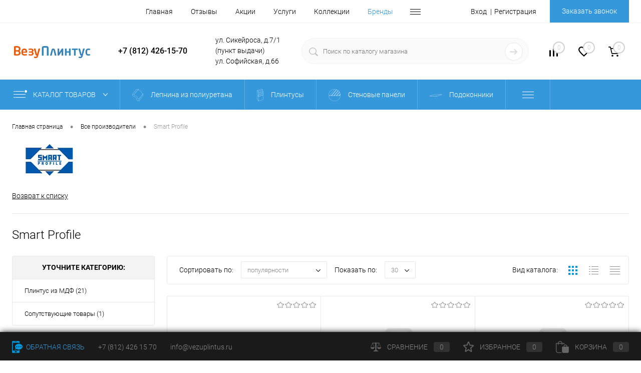

--- FILE ---
content_type: text/html; charset=UTF-8
request_url: https://vezuplintus.ru/brands/smartprofile/
body_size: 29080
content:
<!DOCTYPE html>
<html lang="ru">
	<head>
		<meta charset="UTF-8">
		<meta name="format-detection" content="telephone=no">
		<meta name="viewport" content="width=device-width, initial-scale=1, maximum-scale=1, user-scalable=0"/>
		<link rel="shortcut icon" type="image/x-icon" href="/favicon.ico?v=1580541483?v=1580541483" />
		<meta http-equiv="X-UA-Compatible" content="IE=edge">
		<meta name="theme-color" content="#3498db">
		<meta http-equiv="Content-Type" content="text/html; charset=UTF-8" />
<meta name="robots" content="index, follow" />
<meta name="keywords" content="Smart Profile, Smart Profile купить в Санкт-Петербурге, Smart Profile купить" />
<meta name="description" content="Вы всегда можете купить продукцию Smart Profile в нашем интернет-магазине или торговых точках по выгодной цене и доставкой по Санкт-Петербургу и Ленинградской области" />
<link href="/bitrix/cache/css/s1/dresscodeV2/kernel_main/kernel_main_v1.css?176632106223659" type="text/css"  rel="stylesheet" />
<link href="/bitrix/js/ui/design-tokens/dist/ui.design-tokens.min.css?171809892523463" type="text/css"  rel="stylesheet" />
<link href="/bitrix/js/ui/fonts/opensans/ui.font.opensans.min.css?16732773952320" type="text/css"  rel="stylesheet" />
<link href="/bitrix/js/main/popup/dist/main.popup.bundle.min.css?168976345426598" type="text/css"  rel="stylesheet" />
<link href="/bitrix/cache/css/s1/dresscodeV2/page_d8d0dc58572e51e902f5737f66395d89/page_d8d0dc58572e51e902f5737f66395d89_v1.css?176605837919790" type="text/css"  rel="stylesheet" />
<link href="/bitrix/cache/css/s1/dresscodeV2/template_0976e11e22ea3d8cd920a58182a9a746/template_0976e11e22ea3d8cd920a58182a9a746_v1.css?1766053621316085" type="text/css"  data-template-style="true" rel="stylesheet" />
<link href="/bitrix/panel/main/popup.min.css?167327744220774" type="text/css"  data-template-style="true"  rel="stylesheet" />
<script>if(!window.BX)window.BX={};if(!window.BX.message)window.BX.message=function(mess){if(typeof mess==='object'){for(let i in mess) {BX.message[i]=mess[i];} return true;}};</script>
<script>(window.BX||top.BX).message({'JS_CORE_LOADING':'Загрузка...','JS_CORE_NO_DATA':'- Нет данных -','JS_CORE_WINDOW_CLOSE':'Закрыть','JS_CORE_WINDOW_EXPAND':'Развернуть','JS_CORE_WINDOW_NARROW':'Свернуть в окно','JS_CORE_WINDOW_SAVE':'Сохранить','JS_CORE_WINDOW_CANCEL':'Отменить','JS_CORE_WINDOW_CONTINUE':'Продолжить','JS_CORE_H':'ч','JS_CORE_M':'м','JS_CORE_S':'с','JSADM_AI_HIDE_EXTRA':'Скрыть лишние','JSADM_AI_ALL_NOTIF':'Показать все','JSADM_AUTH_REQ':'Требуется авторизация!','JS_CORE_WINDOW_AUTH':'Войти','JS_CORE_IMAGE_FULL':'Полный размер'});</script>

<script src="/bitrix/js/main/core/core.min.js?1712394558223197"></script>

<script>BX.Runtime.registerExtension({'name':'main.core','namespace':'BX','loaded':true});</script>
<script>BX.setJSList(['/bitrix/js/main/core/core_ajax.js','/bitrix/js/main/core/core_promise.js','/bitrix/js/main/polyfill/promise/js/promise.js','/bitrix/js/main/loadext/loadext.js','/bitrix/js/main/loadext/extension.js','/bitrix/js/main/polyfill/promise/js/promise.js','/bitrix/js/main/polyfill/find/js/find.js','/bitrix/js/main/polyfill/includes/js/includes.js','/bitrix/js/main/polyfill/matches/js/matches.js','/bitrix/js/ui/polyfill/closest/js/closest.js','/bitrix/js/main/polyfill/fill/main.polyfill.fill.js','/bitrix/js/main/polyfill/find/js/find.js','/bitrix/js/main/polyfill/matches/js/matches.js','/bitrix/js/main/polyfill/core/dist/polyfill.bundle.js','/bitrix/js/main/core/core.js','/bitrix/js/main/polyfill/intersectionobserver/js/intersectionobserver.js','/bitrix/js/main/lazyload/dist/lazyload.bundle.js','/bitrix/js/main/polyfill/core/dist/polyfill.bundle.js','/bitrix/js/main/parambag/dist/parambag.bundle.js']);
</script>
<script>BX.Runtime.registerExtension({'name':'delight_webp','namespace':'window','loaded':true});</script>
<script>BX.Runtime.registerExtension({'name':'pull.protobuf','namespace':'BX','loaded':true});</script>
<script>BX.Runtime.registerExtension({'name':'rest.client','namespace':'window','loaded':true});</script>
<script>(window.BX||top.BX).message({'pull_server_enabled':'Y','pull_config_timestamp':'1660062700','pull_guest_mode':'N','pull_guest_user_id':'0'});(window.BX||top.BX).message({'PULL_OLD_REVISION':'Для продолжения корректной работы с сайтом необходимо перезагрузить страницу.'});</script>
<script>BX.Runtime.registerExtension({'name':'pull.client','namespace':'BX','loaded':true});</script>
<script>BX.Runtime.registerExtension({'name':'pull','namespace':'window','loaded':true});</script>
<script>BX.Runtime.registerExtension({'name':'fx','namespace':'window','loaded':true});</script>
<script>BX.Runtime.registerExtension({'name':'ui.design-tokens','namespace':'window','loaded':true});</script>
<script>BX.Runtime.registerExtension({'name':'main.pageobject','namespace':'window','loaded':true});</script>
<script>(window.BX||top.BX).message({'JS_CORE_LOADING':'Загрузка...','JS_CORE_NO_DATA':'- Нет данных -','JS_CORE_WINDOW_CLOSE':'Закрыть','JS_CORE_WINDOW_EXPAND':'Развернуть','JS_CORE_WINDOW_NARROW':'Свернуть в окно','JS_CORE_WINDOW_SAVE':'Сохранить','JS_CORE_WINDOW_CANCEL':'Отменить','JS_CORE_WINDOW_CONTINUE':'Продолжить','JS_CORE_H':'ч','JS_CORE_M':'м','JS_CORE_S':'с','JSADM_AI_HIDE_EXTRA':'Скрыть лишние','JSADM_AI_ALL_NOTIF':'Показать все','JSADM_AUTH_REQ':'Требуется авторизация!','JS_CORE_WINDOW_AUTH':'Войти','JS_CORE_IMAGE_FULL':'Полный размер'});</script>
<script>BX.Runtime.registerExtension({'name':'window','namespace':'window','loaded':true});</script>
<script>BX.Runtime.registerExtension({'name':'ui.fonts.opensans','namespace':'window','loaded':true});</script>
<script>BX.Runtime.registerExtension({'name':'main.popup','namespace':'BX.Main','loaded':true});</script>
<script>BX.Runtime.registerExtension({'name':'popup','namespace':'window','loaded':true});</script>
<script>(window.BX||top.BX).message({'AMPM_MODE':false});(window.BX||top.BX).message({'MONTH_1':'Январь','MONTH_2':'Февраль','MONTH_3':'Март','MONTH_4':'Апрель','MONTH_5':'Май','MONTH_6':'Июнь','MONTH_7':'Июль','MONTH_8':'Август','MONTH_9':'Сентябрь','MONTH_10':'Октябрь','MONTH_11':'Ноябрь','MONTH_12':'Декабрь','MONTH_1_S':'января','MONTH_2_S':'февраля','MONTH_3_S':'марта','MONTH_4_S':'апреля','MONTH_5_S':'мая','MONTH_6_S':'июня','MONTH_7_S':'июля','MONTH_8_S':'августа','MONTH_9_S':'сентября','MONTH_10_S':'октября','MONTH_11_S':'ноября','MONTH_12_S':'декабря','MON_1':'янв','MON_2':'фев','MON_3':'мар','MON_4':'апр','MON_5':'мая','MON_6':'июн','MON_7':'июл','MON_8':'авг','MON_9':'сен','MON_10':'окт','MON_11':'ноя','MON_12':'дек','DAY_OF_WEEK_0':'Воскресенье','DAY_OF_WEEK_1':'Понедельник','DAY_OF_WEEK_2':'Вторник','DAY_OF_WEEK_3':'Среда','DAY_OF_WEEK_4':'Четверг','DAY_OF_WEEK_5':'Пятница','DAY_OF_WEEK_6':'Суббота','DOW_0':'Вс','DOW_1':'Пн','DOW_2':'Вт','DOW_3':'Ср','DOW_4':'Чт','DOW_5':'Пт','DOW_6':'Сб','FD_SECOND_AGO_0':'#VALUE# секунд назад','FD_SECOND_AGO_1':'#VALUE# секунду назад','FD_SECOND_AGO_10_20':'#VALUE# секунд назад','FD_SECOND_AGO_MOD_1':'#VALUE# секунду назад','FD_SECOND_AGO_MOD_2_4':'#VALUE# секунды назад','FD_SECOND_AGO_MOD_OTHER':'#VALUE# секунд назад','FD_SECOND_DIFF_0':'#VALUE# секунд','FD_SECOND_DIFF_1':'#VALUE# секунда','FD_SECOND_DIFF_10_20':'#VALUE# секунд','FD_SECOND_DIFF_MOD_1':'#VALUE# секунда','FD_SECOND_DIFF_MOD_2_4':'#VALUE# секунды','FD_SECOND_DIFF_MOD_OTHER':'#VALUE# секунд','FD_SECOND_SHORT':'#VALUE#с','FD_MINUTE_AGO_0':'#VALUE# минут назад','FD_MINUTE_AGO_1':'#VALUE# минуту назад','FD_MINUTE_AGO_10_20':'#VALUE# минут назад','FD_MINUTE_AGO_MOD_1':'#VALUE# минуту назад','FD_MINUTE_AGO_MOD_2_4':'#VALUE# минуты назад','FD_MINUTE_AGO_MOD_OTHER':'#VALUE# минут назад','FD_MINUTE_DIFF_0':'#VALUE# минут','FD_MINUTE_DIFF_1':'#VALUE# минута','FD_MINUTE_DIFF_10_20':'#VALUE# минут','FD_MINUTE_DIFF_MOD_1':'#VALUE# минута','FD_MINUTE_DIFF_MOD_2_4':'#VALUE# минуты','FD_MINUTE_DIFF_MOD_OTHER':'#VALUE# минут','FD_MINUTE_0':'#VALUE# минут','FD_MINUTE_1':'#VALUE# минуту','FD_MINUTE_10_20':'#VALUE# минут','FD_MINUTE_MOD_1':'#VALUE# минуту','FD_MINUTE_MOD_2_4':'#VALUE# минуты','FD_MINUTE_MOD_OTHER':'#VALUE# минут','FD_MINUTE_SHORT':'#VALUE#мин','FD_HOUR_AGO_0':'#VALUE# часов назад','FD_HOUR_AGO_1':'#VALUE# час назад','FD_HOUR_AGO_10_20':'#VALUE# часов назад','FD_HOUR_AGO_MOD_1':'#VALUE# час назад','FD_HOUR_AGO_MOD_2_4':'#VALUE# часа назад','FD_HOUR_AGO_MOD_OTHER':'#VALUE# часов назад','FD_HOUR_DIFF_0':'#VALUE# часов','FD_HOUR_DIFF_1':'#VALUE# час','FD_HOUR_DIFF_10_20':'#VALUE# часов','FD_HOUR_DIFF_MOD_1':'#VALUE# час','FD_HOUR_DIFF_MOD_2_4':'#VALUE# часа','FD_HOUR_DIFF_MOD_OTHER':'#VALUE# часов','FD_HOUR_SHORT':'#VALUE#ч','FD_YESTERDAY':'вчера','FD_TODAY':'сегодня','FD_TOMORROW':'завтра','FD_DAY_AGO_0':'#VALUE# дней назад','FD_DAY_AGO_1':'#VALUE# день назад','FD_DAY_AGO_10_20':'#VALUE# дней назад','FD_DAY_AGO_MOD_1':'#VALUE# день назад','FD_DAY_AGO_MOD_2_4':'#VALUE# дня назад','FD_DAY_AGO_MOD_OTHER':'#VALUE# дней назад','FD_DAY_DIFF_0':'#VALUE# дней','FD_DAY_DIFF_1':'#VALUE# день','FD_DAY_DIFF_10_20':'#VALUE# дней','FD_DAY_DIFF_MOD_1':'#VALUE# день','FD_DAY_DIFF_MOD_2_4':'#VALUE# дня','FD_DAY_DIFF_MOD_OTHER':'#VALUE# дней','FD_DAY_AT_TIME':'#DAY# в #TIME#','FD_DAY_SHORT':'#VALUE#д','FD_MONTH_AGO_0':'#VALUE# месяцев назад','FD_MONTH_AGO_1':'#VALUE# месяц назад','FD_MONTH_AGO_10_20':'#VALUE# месяцев назад','FD_MONTH_AGO_MOD_1':'#VALUE# месяц назад','FD_MONTH_AGO_MOD_2_4':'#VALUE# месяца назад','FD_MONTH_AGO_MOD_OTHER':'#VALUE# месяцев назад','FD_MONTH_DIFF_0':'#VALUE# месяцев','FD_MONTH_DIFF_1':'#VALUE# месяц','FD_MONTH_DIFF_10_20':'#VALUE# месяцев','FD_MONTH_DIFF_MOD_1':'#VALUE# месяц','FD_MONTH_DIFF_MOD_2_4':'#VALUE# месяца','FD_MONTH_DIFF_MOD_OTHER':'#VALUE# месяцев','FD_MONTH_SHORT':'#VALUE#мес','FD_YEARS_AGO_0':'#VALUE# лет назад','FD_YEARS_AGO_1':'#VALUE# год назад','FD_YEARS_AGO_10_20':'#VALUE# лет назад','FD_YEARS_AGO_MOD_1':'#VALUE# год назад','FD_YEARS_AGO_MOD_2_4':'#VALUE# года назад','FD_YEARS_AGO_MOD_OTHER':'#VALUE# лет назад','FD_YEARS_DIFF_0':'#VALUE# лет','FD_YEARS_DIFF_1':'#VALUE# год','FD_YEARS_DIFF_10_20':'#VALUE# лет','FD_YEARS_DIFF_MOD_1':'#VALUE# год','FD_YEARS_DIFF_MOD_2_4':'#VALUE# года','FD_YEARS_DIFF_MOD_OTHER':'#VALUE# лет','FD_YEARS_SHORT_0':'#VALUE#л','FD_YEARS_SHORT_1':'#VALUE#г','FD_YEARS_SHORT_10_20':'#VALUE#л','FD_YEARS_SHORT_MOD_1':'#VALUE#г','FD_YEARS_SHORT_MOD_2_4':'#VALUE#г','FD_YEARS_SHORT_MOD_OTHER':'#VALUE#л','CAL_BUTTON':'Выбрать','CAL_TIME_SET':'Установить время','CAL_TIME':'Время','FD_LAST_SEEN_TOMORROW':'завтра в #TIME#','FD_LAST_SEEN_NOW':'только что','FD_LAST_SEEN_TODAY':'сегодня в #TIME#','FD_LAST_SEEN_YESTERDAY':'вчера в #TIME#','FD_LAST_SEEN_MORE_YEAR':'более года назад'});</script>
<script type="extension/settings" data-extension="main.date">{"formats":{"FORMAT_DATE":"DD.MM.YYYY","FORMAT_DATETIME":"DD.MM.YYYY HH:MI:SS","SHORT_DATE_FORMAT":"d.m.Y","MEDIUM_DATE_FORMAT":"j M Y","LONG_DATE_FORMAT":"j F Y","DAY_MONTH_FORMAT":"j F","DAY_SHORT_MONTH_FORMAT":"j M","SHORT_DAY_OF_WEEK_MONTH_FORMAT":"D, j F","SHORT_DAY_OF_WEEK_SHORT_MONTH_FORMAT":"D, j M","DAY_OF_WEEK_MONTH_FORMAT":"l, j F","FULL_DATE_FORMAT":"l, j F  Y","SHORT_TIME_FORMAT":"H:i","LONG_TIME_FORMAT":"H:i:s"}}</script>
<script>BX.Runtime.registerExtension({'name':'main.date','namespace':'BX.Main','loaded':true});</script>
<script>(window.BX||top.BX).message({'WEEK_START':'1'});</script>
<script>BX.Runtime.registerExtension({'name':'date','namespace':'window','loaded':true});</script>
<script>(window.BX||top.BX).message({'LANGUAGE_ID':'ru','FORMAT_DATE':'DD.MM.YYYY','FORMAT_DATETIME':'DD.MM.YYYY HH:MI:SS','COOKIE_PREFIX':'BITRIX_SM','SERVER_TZ_OFFSET':'10800','UTF_MODE':'Y','SITE_ID':'s1','SITE_DIR':'/','USER_ID':'','SERVER_TIME':'1767210375','USER_TZ_OFFSET':'0','USER_TZ_AUTO':'Y','bitrix_sessid':'71af45835909a66b37f801f547bb259b'});</script>


<script  src="/bitrix/cache/js/s1/dresscodeV2/kernel_main/kernel_main_v1.js?1766390436192339"></script>
<script src="/bitrix/js/delight.webpconverter/delight.webp.js?16279259922093"></script>
<script src="/bitrix/js/pull/protobuf/protobuf.min.js?159549488976433"></script>
<script src="/bitrix/js/pull/protobuf/model.min.js?159549488914190"></script>
<script src="/bitrix/js/rest/client/rest.client.min.js?16018898209240"></script>
<script src="/bitrix/js/pull/client/pull.client.min.js?171809890649580"></script>
<script src="/bitrix/js/main/popup/dist/main.popup.bundle.min.js?171239455665824"></script>
<script src="/bitrix/js/yandex.metrika/script.js?16909661876603"></script>
<script>BX.setJSList(['/bitrix/js/main/core/core_fx.js','/bitrix/js/main/pageobject/pageobject.js','/bitrix/js/main/core/core_window.js','/bitrix/js/main/date/main.date.js','/bitrix/js/main/core/core_date.js','/bitrix/js/main/dd.js','/bitrix/js/main/core/core_uf.js','/bitrix/js/main/core/core_dd.js','/bitrix/js/main/core/core_tooltip.js','/bitrix/js/main/session.js','/bitrix/js/main/utils.js','/bitrix/templates/dresscodeV2/components/bitrix/news/brands/script.js','/bitrix/components/dresscode/cast.smart.filter/templates/.default/script.js','/bitrix/templates/dresscodeV2/components/dresscode/slider/middle/js/init.js','/bitrix/templates/dresscodeV2/js/jquery-1.11.0.min.js','/bitrix/templates/dresscodeV2/js/jquery.easing.1.3.js','/bitrix/templates/dresscodeV2/js/rangeSlider.js','/bitrix/templates/dresscodeV2/js/maskedinput.js','/bitrix/templates/dresscodeV2/js/system.js','/bitrix/templates/dresscodeV2/js/topMenu.js','/bitrix/templates/dresscodeV2/js/topSearch.js','/bitrix/templates/dresscodeV2/js/dwCarousel.js','/bitrix/templates/dresscodeV2/js/dwSlider.js','/bitrix/templates/dresscodeV2/js/dwTimer.js','/bitrix/templates/dresscodeV2/js/dwZoomer.js','/bitrix/components/dresscode/sale.geo.positiion/templates/.default/script.js','/bitrix/templates/dresscodeV2/components/bitrix/menu/topMenu4/script.js','/bitrix/templates/dresscodeV2/components/bitrix/form.result.new/modal/script.js','/bitrix/components/dresscode/search.line/templates/version2/script.js','/bitrix/templates/dresscodeV2/components/bitrix/menu/catalogMenu/script.js','/bitrix/templates/dresscodeV2/components/bitrix/catalog.bigdata.products/.default/script.js','/bitrix/components/dresscode/catalog.product.subscribe.online/templates/.default/script.js']);</script>
<script>BX.setCSSList(['/bitrix/js/main/core/css/core_date.css','/bitrix/js/main/core/css/core_uf.css','/bitrix/js/main/core/css/core_tooltip.css','/bitrix/templates/dresscodeV2/components/bitrix/news/brands/style.css','/bitrix/components/dresscode/cast.smart.filter/templates/.default/style.css','/bitrix/templates/dresscodeV2/components/bitrix/system.pagenavigation/round/style.css','/bitrix/templates/dresscodeV2/components/dresscode/slider/middle/style.css','/bitrix/templates/dresscodeV2/fonts/roboto/roboto.css','/bitrix/templates/dresscodeV2/themes/arctic/style.css','/bitrix/templates/dresscodeV2/headers/header5/css/style.css','/bitrix/templates/dresscodeV2/headers/header5/css/types/type1.css','/bitrix/components/dresscode/sale.geo.positiion/templates/.default/style.css','/bitrix/templates/dresscodeV2/components/bitrix/menu/topMenu4/style.css','/bitrix/templates/dresscodeV2/components/bitrix/form.result.new/modal/style.css','/bitrix/components/dresscode/search.line/templates/version2/style.css','/bitrix/components/dresscode/compare.line/templates/version4/style.css','/bitrix/components/dresscode/favorite.line/templates/version4/style.css','/bitrix/templates/dresscodeV2/components/bitrix/sale.basket.basket.line/topCart5/style.css','/bitrix/templates/dresscodeV2/components/bitrix/menu/catalogMenu/style.css','/bitrix/templates/dresscodeV2/components/bitrix/breadcrumb/.default/style.css','/bitrix/components/dresscode/products.by.filter/templates/.default/style.css','/bitrix/components/dresscode/catalog.viewed.product/templates/.default/style.css','/bitrix/templates/dresscodeV2/components/bitrix/catalog.bigdata.products/.default/style.css','/bitrix/templates/dresscodeV2/template_styles.css']);</script>
<meta name="delight_webpconverter_attr" content="data-src|data-bg|srcset|src|href">
<script>
					(function () {
						"use strict";

						var counter = function ()
						{
							var cookie = (function (name) {
								var parts = ("; " + document.cookie).split("; " + name + "=");
								if (parts.length == 2) {
									try {return JSON.parse(decodeURIComponent(parts.pop().split(";").shift()));}
									catch (e) {}
								}
							})("BITRIX_CONVERSION_CONTEXT_s1");

							if (cookie && cookie.EXPIRE >= BX.message("SERVER_TIME"))
								return;

							var request = new XMLHttpRequest();
							request.open("POST", "/bitrix/tools/conversion/ajax_counter.php", true);
							request.setRequestHeader("Content-type", "application/x-www-form-urlencoded");
							request.send(
								"SITE_ID="+encodeURIComponent("s1")+
								"&sessid="+encodeURIComponent(BX.bitrix_sessid())+
								"&HTTP_REFERER="+encodeURIComponent(document.referrer)
							);
						};

						if (window.frameRequestStart === true)
							BX.addCustomEvent("onFrameDataReceived", counter);
						else
							BX.ready(counter);
					})();
				</script>
            <script>
                window.dataLayerName = 'dataLayer';
                var dataLayerName = window.dataLayerName;
            </script>
            <!-- Yandex.Metrika counter -->
            <script>
                (function (m, e, t, r, i, k, a) {
                    m[i] = m[i] || function () {
                        (m[i].a = m[i].a || []).push(arguments)
                    };
                    m[i].l = 1 * new Date();
                    k = e.createElement(t), a = e.getElementsByTagName(t)[0], k.async = 1, k.src = r, a.parentNode.insertBefore(k, a)
                })
                (window, document, "script", "https://mc.yandex.ru/metrika/tag.js", "ym");

                ym("47391466", "init", {
                    clickmap: true,
                    trackLinks: true,
                    accurateTrackBounce: true,
                    webvisor: true,
                    ecommerce: dataLayerName,
                    params: {
                        __ym: {
                            "ymCmsPlugin": {
                                "cms": "1c-bitrix",
                                "cmsVersion": "23.900",
                                "pluginVersion": "1.0.8",
                                'ymCmsRip': 1798847571                            }
                        }
                    }
                });

                document.addEventListener("DOMContentLoaded", function() {
                                    });

            </script>
            <!-- /Yandex.Metrika counter -->
                    <script>
            window.counters = ["47391466"];
        </script>
        
<!-- Yandex.Metrika counter --> <script data-skip-moving="true">    (function(m,e,t,r,i,k,a){m[i]=m[i]||function(){(m[i].a=m[i].a||[]).push(arguments)};    m[i].l=1*new Date();k=e.createElement(t),a=e.getElementsByTagName(t)[0],k.async=1,k.src=r,a.parentNode.insertBefore(k,a)})    (window, document, "script", "https://mc.yandex.ru/metrika/tag.js", "ym");     ym(47391466, "init", {         id:47391466,         clickmap:true,         trackLinks:true,         accurateTrackBounce:true,         webvisor:true,         ecommerce:"dataLayer"    }); </script> <noscript><div><img src="https://mc.yandex.ru/watch/47391466" style="position:absolute; left:-9999px;" alt="" /></div></noscript> <!-- /Yandex.Metrika counter -->
<script>window[window.dataLayerName] = window[window.dataLayerName] || [];</script>



<script  src="/bitrix/cache/js/s1/dresscodeV2/template_12c0811d1c5a9bb9060a0482c69af1cd/template_12c0811d1c5a9bb9060a0482c69af1cd_v1.js?1766053621202274"></script>
<script  src="/bitrix/cache/js/s1/dresscodeV2/page_f7111a9ed3a443ad0a1dc20b26f6d076/page_f7111a9ed3a443ad0a1dc20b26f6d076_v1.js?176605837918183"></script>
<script>var _ba = _ba || []; _ba.push(["aid", "119303359194e1727335c87c702d0a90"]); _ba.push(["host", "vezuplintus.ru"]); (function() {var ba = document.createElement("script"); ba.type = "text/javascript"; ba.async = true;ba.src = (document.location.protocol == "https:" ? "https://" : "http://") + "bitrix.info/ba.js";var s = document.getElementsByTagName("script")[0];s.parentNode.insertBefore(ba, s);})();</script>


		<title>Smart Profile - купить с доставкой в Санкт-Петербурге</title>
	</head>
	<body class="loading  panels_white">
		<div id="panel">
					</div>
		<div id="foundation">
			<div id="headerLine2">
	<div class="limiter">
		<div class="headerLineContainer">
			<div class="headerLineColumn">
				<div id="geoPosition">
					<ul>
						<!--'start_frame_cache_1Kz6Lg'--><!--'end_frame_cache_1Kz6Lg'-->					</ul>
				</div>
			</div>
			<div class="headerLineColumn headerLineMenu">
					<ul id="subMenu">
									<li><a href="/">Главная</a></li>
												<li><a href="/reviews/">Отзывы</a></li>
												<li><a href="/stock/">Акции</a></li>
												<li><a href="/services/">Услуги</a></li>
												<li><a href="/collection/">Коллекции</a></li>
												<li><a class="selected">Бренды</a></li>
												<li><a href="/about/delivery/">Доставка</a></li>
												<li><a href="/faq/">Вопрос ответ</a></li>
												<li><a href="/blog/">Блог</a></li>
												<li><a href="/news/">Новости</a></li>
												<li><a href="/catalog/">Каталог</a></li>
												<li><a href="/about/contacts/">Контакты</a></li>
												<li><a href="/vozmozhnosti/">Возможности</a></li>
						</ul>
			</div>
			<div class="headerLineColumn">
				<div id="topAuth">
					<ul>
							<li class="top-auth-login"><a href="/auth/?backurl=/brands/smartprofile/">Вход</a></li>
	<li class="top-auth-register"><a href="/auth/?register=yes&amp;backurl=/brands/smartprofile/">Регистрация</a></li>
					</ul>
				</div>
				<div id="topCallBack">
					<a href="#" class="openWebFormModal link callBack" data-id="2">Заказать звонок</a>
<div class="webformModal" id="webFormDwModal_2">
	<div class="webformModalHideScrollBar">
		<div class="webformModalcn100">
			<div class="webformModalContainer">
				<div class="webFormDwModal" data-id="2">
																					<form name="DW_CALLBACK_FORM" action="/brands/smartprofile/" method="POST" enctype="multipart/form-data"><input type="hidden" name="sessid" id="sessid_5" value="71af45835909a66b37f801f547bb259b" /><input type="hidden" name="WEB_FORM_ID" value="2" />																					<div class="webFormModalHeading">Заказать звонок<a href="#" class="webFormModalHeadingExit"></a></div>
																					<p class="webFormDescription">Оставьте Ваше сообщение и контактные данные и наши специалисты свяжутся с Вами в ближайшее рабочее время для решения Вашего вопроса.</p>
																			<div class="webFormItems">
																											<div class="webFormItem" id="WEB_FORM_ITEM_TELEPHONE">
											<div class="webFormItemCaption">
																																						<img src="/upload/delight.webpconverter/upload/form/e23/e2374f5dc1cbc06304e72ba70a6eccb9.png.webp?1612778676552" data-webp-src="/upload/form/e23/e2374f5dc1cbc06304e72ba70a6eccb9.png" class="webFormItemImage" alt="Ваш телефон">
																								<div class="webFormItemLabel">Ваш телефон<span class="webFormItemRequired">*</span></div>
											</div>
											<div class="webFormItemError"></div>
											<div class="webFormItemField" data-required="Y">
																									<input type="text"  class="inputtext"  name="form_text_6" value="" size="40">																							</div>
										</div>
																																				<div class="webFormItem" id="WEB_FORM_ITEM_NAME">
											<div class="webFormItemCaption">
																																						<img src="/upload/delight.webpconverter/upload/form/da1/da167341d4e0ca10bbf2dfc5d8e4712b.png.webp?1612778676256" data-webp-src="/upload/form/da1/da167341d4e0ca10bbf2dfc5d8e4712b.png" class="webFormItemImage" alt="Ваше имя">
																								<div class="webFormItemLabel">Ваше имя</div>
											</div>
											<div class="webFormItemError"></div>
											<div class="webFormItemField">
																									<input type="text"  class="inputtext"  name="form_text_7" value="" size="40">																							</div>
										</div>
																									<div class="personalInfo">
									<div class="webFormItem">
										<div class="webFormItemError"></div>
										<div class="webFormItemField" data-required="Y">
											<input type="checkbox" class="personalInfoField" name="personalInfo" value="Y"><label class="label-for" data-for="personalInfoField">Я согласен на <a href="/personal-info/" class="pilink">обработку персональных данных.</a><span class="webFormItemRequired">*</span></label>
										</div>
									</div>
								</div>
															</div>
												<div class="webFormError"></div>
						<div class="webFormTools">
							<div class="tb">
								<div class="tc">
									<input  type="submit" name="web_form_submit" value="Отправить" class="sendWebFormDw" />
									<input type="hidden" name="web_form_apply" value="Y" />
								</div>
								<div class="tc"><input type="reset" value="Сбросить" /></div>
							</div>
							<p><span class="form-required starrequired">*</span> - Поля, обязательные для заполнения</p>
						</div>
						</form>									</div>
			</div>
		</div>
	</div>
</div>
<div class="webFormMessage" id="webFormMessage_2">
	<div class="webFormMessageContainer">
		<div class="webFormMessageMiddle">
			<div class="webFormMessageHeading">Сообщение отправлено</div>
			<div class="webFormMessageDescription">Ваше сообщение успешно отправлено. В ближайшее время с Вами свяжется наш специалист</div>
			<a href="#" class="webFormMessageExit">Закрыть окно</a>
		</div>
	</div>
</div>
<script>
	var webFormAjaxDir = "/bitrix/templates/dresscodeV2/components/bitrix/form.result.new/modal/ajax.php";
	var webFormSiteId = "s1";
</script>				</div>
			</div>
		</div>
	</div>
</div>
<div id="subHeader5">
	<div class="limiter">
		<div class="subTable">
			<div class="subTableColumn">
				<div id="logo">
						<a href="/"><img src="/bitrix/templates/dresscodeV2/images/logo.png?v=1580541483?v=1580541483" alt=""></a>

				</div>
			</div>
			<div class="subTableColumn">
				<span class="heading">+7 (812) 426-15-70</span>				<a href="#" class="openWebFormModal link callBack" data-id="2">Заказать звонок</a>
<div class="webformModal" id="webFormDwModal_2">
	<div class="webformModalHideScrollBar">
		<div class="webformModalcn100">
			<div class="webformModalContainer">
				<div class="webFormDwModal" data-id="2">
																					<form name="DW_CALLBACK_FORM" action="/brands/smartprofile/" method="POST" enctype="multipart/form-data"><input type="hidden" name="sessid" id="sessid_6" value="71af45835909a66b37f801f547bb259b" /><input type="hidden" name="WEB_FORM_ID" value="2" />																					<div class="webFormModalHeading">Заказать звонок<a href="#" class="webFormModalHeadingExit"></a></div>
																					<p class="webFormDescription">Оставьте Ваше сообщение и контактные данные и наши специалисты свяжутся с Вами в ближайшее рабочее время для решения Вашего вопроса.</p>
																			<div class="webFormItems">
																											<div class="webFormItem" id="WEB_FORM_ITEM_TELEPHONE">
											<div class="webFormItemCaption">
																																						<img src="/upload/delight.webpconverter/upload/form/e23/e2374f5dc1cbc06304e72ba70a6eccb9.png.webp?1612778676552" data-webp-src="/upload/form/e23/e2374f5dc1cbc06304e72ba70a6eccb9.png" class="webFormItemImage" alt="Ваш телефон">
																								<div class="webFormItemLabel">Ваш телефон<span class="webFormItemRequired">*</span></div>
											</div>
											<div class="webFormItemError"></div>
											<div class="webFormItemField" data-required="Y">
																									<input type="text"  class="inputtext"  name="form_text_6" value="" size="40">																							</div>
										</div>
																																				<div class="webFormItem" id="WEB_FORM_ITEM_NAME">
											<div class="webFormItemCaption">
																																						<img src="/upload/delight.webpconverter/upload/form/da1/da167341d4e0ca10bbf2dfc5d8e4712b.png.webp?1612778676256" data-webp-src="/upload/form/da1/da167341d4e0ca10bbf2dfc5d8e4712b.png" class="webFormItemImage" alt="Ваше имя">
																								<div class="webFormItemLabel">Ваше имя</div>
											</div>
											<div class="webFormItemError"></div>
											<div class="webFormItemField">
																									<input type="text"  class="inputtext"  name="form_text_7" value="" size="40">																							</div>
										</div>
																									<div class="personalInfo">
									<div class="webFormItem">
										<div class="webFormItemError"></div>
										<div class="webFormItemField" data-required="Y">
											<input type="checkbox" class="personalInfoField" name="personalInfo" value="Y"><label class="label-for" data-for="personalInfoField">Я согласен на <a href="/personal-info/" class="pilink">обработку персональных данных.</a><span class="webFormItemRequired">*</span></label>
										</div>
									</div>
								</div>
															</div>
												<div class="webFormError"></div>
						<div class="webFormTools">
							<div class="tb">
								<div class="tc">
									<input  type="submit" name="web_form_submit" value="Отправить" class="sendWebFormDw" />
									<input type="hidden" name="web_form_apply" value="Y" />
								</div>
								<div class="tc"><input type="reset" value="Сбросить" /></div>
							</div>
							<p><span class="form-required starrequired">*</span> - Поля, обязательные для заполнения</p>
						</div>
						</form>									</div>
			</div>
		</div>
	</div>
</div>
<div class="webFormMessage" id="webFormMessage_2">
	<div class="webFormMessageContainer">
		<div class="webFormMessageMiddle">
			<div class="webFormMessageHeading">Сообщение отправлено</div>
			<div class="webFormMessageDescription">Ваше сообщение успешно отправлено. В ближайшее время с Вами свяжется наш специалист</div>
			<a href="#" class="webFormMessageExit">Закрыть окно</a>
		</div>
	</div>
</div>
<script>
	var webFormAjaxDir = "/bitrix/templates/dresscodeV2/components/bitrix/form.result.new/modal/ajax.php";
	var webFormSiteId = "s1";
</script>			</div>
			<div class="subTableColumn">
				ул. Сикейроса, д.7/1 (пункт выдачи)<br>
 ул. Софийская, д.66<br>			</div>
			<div class="subTableColumn">
				<div id="topSearchLine">
					<div id="topSearch2">
	<form action="/search/" method="GET" id="topSearchForm">
		<div class="searchContainerInner">
			<div class="searchContainer">
				<div class="searchColumn">
					<input type="text" name="q" value="" autocomplete="off" placeholder="Поиск по каталогу магазина" id="searchQuery">
				</div>
				<div class="searchColumn">
					<input type="submit" name="send" value="Y" id="goSearch">
					<input type="hidden" name="r" value="Y">
				</div>
			</div>
		</div>
	</form>
</div>
<div id="searchResult"></div>
<div id="searchOverlap"></div>
<script>
	var searchAjaxPath = "/bitrix/components/dresscode/search.line/ajax.php";
	var searchProductParams = '{"COMPONENT_TEMPLATE":"version2","IBLOCK_TYPE":"catalog","IBLOCK_ID":"15","CACHE_TYPE":"A","CACHE_TIME":"3600000","PRICE_CODE":["\u0420\u0420\u0426"],"CONVERT_CURRENCY":"Y","CURRENCY_ID":"RUB","PROPERTY_CODE":["OFFERS","ATT_BRAND","COLOR","ZOOM2","BATTERY_LIFE","SWITCH","GRAF_PROC","LENGTH_OF_CORD","DISPLAY","LOADING_LAUNDRY","FULL_HD_VIDEO_RECORD","INTERFACE","COMPRESSORS","Number_of_Outlets","MAX_RESOLUTION_VIDEO","MAX_BUS_FREQUENCY","MAX_RESOLUTION","FREEZER","POWER_SUB","POWER","HARD_DRIVE_SPACE","MEMORY","OS","ZOOM","PAPER_FEED","SUPPORTED_STANDARTS","VIDEO_FORMAT","SUPPORT_2SIM","MP3","ETHERNET_PORTS","MATRIX","CAMERA","PHOTOSENSITIVITY","DEFROST","SPEED_WIFI","SPIN_SPEED","PRINT_SPEED","SOCKET","IMAGE_STABILIZER","GSM","SIM","TYPE","MEMORY_CARD","TYPE_BODY","TYPE_MOUSE","TYPE_PRINT","CONNECTION","TYPE_OF_CONTROL","TYPE_DISPLAY","TYPE2","REFRESH_RATE","RANGE","AMOUNT_MEMORY","MEMORY_CAPACITY","VIDEO_BRAND","DIAGONAL","RESOLUTION","TOUCH","CORES","LINE_PROC","PROCESSOR","CLOCK_SPEED","TYPE_PROCESSOR","PROCESSOR_SPEED","HARD_DRIVE","HARD_DRIVE_TYPE","Number_of_memory_slots","MAXIMUM_MEMORY_FREQUENCY","TYPE_MEMORY","BLUETOOTH","FM","GPS","HDMI","SMART_TV","USB","WIFI","FLASH","ROTARY_DISPLAY","SUPPORT_3D","SUPPORT_3G","WITH_COOLER","FINGERPRINT","COLLECTION","TOTAL_OUTPUT_POWER","VID_ZASTECHKI","VID_SUMKI","PROFILE","VYSOTA_RUCHEK","GAS_CONTROL","WARRANTY","GRILL","MORE_PROPERTIES","GENRE","OTSEKOV","CONVECTION","INTAKE_POWER","NAZNAZHENIE","BULK","PODKLADKA","SURFACE_COATING","brand_tyres","SEASON","SEASONOST","DUST_COLLECTION","REF","COUNTRY_BRAND","DRYING","REMOVABLE_TOP_COVER","CONTROL","FINE_FILTER","FORM_FAKTOR","SKU_COLOR","CML2_ARTICLE","DELIVERY","PICKUP","USER_ID","BLOG_POST_ID","VIDEO","BLOG_COMMENTS_CNT","VOTE_COUNT","SHOW_MENU","SIMILAR_PRODUCT","RATING","RELATED_PRODUCT","VOTE_SUM",""],"HIDE_NOT_AVAILABLE":"N","HIDE_MEASURES":"N","~COMPONENT_TEMPLATE":"version2","~IBLOCK_TYPE":"catalog","~IBLOCK_ID":"15","~CACHE_TYPE":"A","~CACHE_TIME":"3600000","~PRICE_CODE":["\u0420\u0420\u0426"],"~CONVERT_CURRENCY":"Y","~CURRENCY_ID":"RUB","~PROPERTY_CODE":["OFFERS","ATT_BRAND","COLOR","ZOOM2","BATTERY_LIFE","SWITCH","GRAF_PROC","LENGTH_OF_CORD","DISPLAY","LOADING_LAUNDRY","FULL_HD_VIDEO_RECORD","INTERFACE","COMPRESSORS","Number_of_Outlets","MAX_RESOLUTION_VIDEO","MAX_BUS_FREQUENCY","MAX_RESOLUTION","FREEZER","POWER_SUB","POWER","HARD_DRIVE_SPACE","MEMORY","OS","ZOOM","PAPER_FEED","SUPPORTED_STANDARTS","VIDEO_FORMAT","SUPPORT_2SIM","MP3","ETHERNET_PORTS","MATRIX","CAMERA","PHOTOSENSITIVITY","DEFROST","SPEED_WIFI","SPIN_SPEED","PRINT_SPEED","SOCKET","IMAGE_STABILIZER","GSM","SIM","TYPE","MEMORY_CARD","TYPE_BODY","TYPE_MOUSE","TYPE_PRINT","CONNECTION","TYPE_OF_CONTROL","TYPE_DISPLAY","TYPE2","REFRESH_RATE","RANGE","AMOUNT_MEMORY","MEMORY_CAPACITY","VIDEO_BRAND","DIAGONAL","RESOLUTION","TOUCH","CORES","LINE_PROC","PROCESSOR","CLOCK_SPEED","TYPE_PROCESSOR","PROCESSOR_SPEED","HARD_DRIVE","HARD_DRIVE_TYPE","Number_of_memory_slots","MAXIMUM_MEMORY_FREQUENCY","TYPE_MEMORY","BLUETOOTH","FM","GPS","HDMI","SMART_TV","USB","WIFI","FLASH","ROTARY_DISPLAY","SUPPORT_3D","SUPPORT_3G","WITH_COOLER","FINGERPRINT","COLLECTION","TOTAL_OUTPUT_POWER","VID_ZASTECHKI","VID_SUMKI","PROFILE","VYSOTA_RUCHEK","GAS_CONTROL","WARRANTY","GRILL","MORE_PROPERTIES","GENRE","OTSEKOV","CONVECTION","INTAKE_POWER","NAZNAZHENIE","BULK","PODKLADKA","SURFACE_COATING","brand_tyres","SEASON","SEASONOST","DUST_COLLECTION","REF","COUNTRY_BRAND","DRYING","REMOVABLE_TOP_COVER","CONTROL","FINE_FILTER","FORM_FAKTOR","SKU_COLOR","CML2_ARTICLE","DELIVERY","PICKUP","USER_ID","BLOG_POST_ID","VIDEO","BLOG_COMMENTS_CNT","VOTE_COUNT","SHOW_MENU","SIMILAR_PRODUCT","RATING","RELATED_PRODUCT","VOTE_SUM",""],"~HIDE_NOT_AVAILABLE":"N","~HIDE_MEASURES":"N","LAZY_LOAD_PICTURES":"N"}';
</script>
				</div>
			</div>
			<div class="subTableColumn">
				<div class="toolsContainer">
					<div class="topCompare">
						<div id="flushTopCompare">
							<!--'start_frame_cache_yqTuxz'-->
<a class="text">
	<span class="icon"></span>
	<span class="value">0</span>
</a>

<script>
	window.compareTemplate = "version4";
</script>

<!--'end_frame_cache_yqTuxz'-->						</div>
					</div>
					<div class="topWishlist">
						<div id="flushTopwishlist">
							<!--'start_frame_cache_zkASNO'--><a class="text">
	<span class="icon"></span>
	<span class="value">0</span>
</a>

<script>
	window.wishListTemplate = "version4";
</script>

<!--'end_frame_cache_zkASNO'-->						</div>
					</div>
					<div class="cart">
						<div id="flushTopCart">
							<!--'start_frame_cache_FKauiI'-->	<a class="countLink">
		<span class="count">0</span>
	</a>
	<a class="heading">
		<span class="cartLabel">
			В корзине		</span>
		<span class="total">
							пока пусто					</span>
	</a>
<script>
	window.topCartTemplate = "topCart5";
</script>
<!--'end_frame_cache_FKauiI'-->						</div>
					</div>
				</div>
			</div>
		</div>
	</div>
</div>
<div class="menuContainerColor color_theme">
			<div id="mainMenuStaticContainer">
			<div id="mainMenuContainer" class="auto-fixed">
				<div class="limiter">
					<a href="/catalog/" class="minCatalogButton" id="catalogSlideButton">
						<img src="/upload/delight.webpconverter/bitrix/templates/dresscodeV2/images/catalogButton.png.webp?1612778676102" data-webp-src="/bitrix/templates/dresscodeV2/images/catalogButton.png" alt=""> Каталог товаров					</a>
											<div id="menuCatalogSection">
							<div class="menuSection">
								<a href="/catalog/" class="catalogButton"><span class="catalogButtonImage"></span>Каталог товаров <span class="sectionMenuArrow"></span></a>
								<div class="drop">
									<div class="limiter">
										<ul class="menuSectionList">
																							<li class="sectionColumn">
													<div class="container">
																													<a href="/catalog/lepnina_iz_poliuretana/" class="picture">
																<img src="/upload/delight.webpconverter/upload/resize_cache/iblock/4c6/200_130_1/pueoxokvexejevt2k5pbb0zp4kg8ovfs.png.webp?16966767489056" data-webp-src="/upload/resize_cache/iblock/4c6/200_130_1/pueoxokvexejevt2k5pbb0zp4kg8ovfs.png" alt="Лепнина из полиуретана">
															</a>
																												<a href="/catalog/lepnina_iz_poliuretana/" class="menuLink">
															Лепнина из полиуретана														</a>
													</div>
												</li>
																							<li class="sectionColumn">
													<div class="container">
																													<a href="/catalog/plintusy/" class="picture">
																<img src="/upload/delight.webpconverter/upload/resize_cache/iblock/bab/200_130_1/babb4a282d320280e90624c92797ba5e.png.webp?16905301465468" data-webp-src="/upload/resize_cache/iblock/bab/200_130_1/babb4a282d320280e90624c92797ba5e.png" alt="Плинтусы">
															</a>
																												<a href="/catalog/plintusy/" class="menuLink">
															Плинтусы														</a>
													</div>
												</li>
																							<li class="sectionColumn">
													<div class="container">
																													<a href="/catalog/stenovye_paneli/" class="picture">
																<img src="/upload/delight.webpconverter/upload/resize_cache/iblock/e9f/200_130_1/e9f119452af632b155075a6258eb427a.png.webp?16905301472144" data-webp-src="/upload/resize_cache/iblock/e9f/200_130_1/e9f119452af632b155075a6258eb427a.png" alt="Стеновые панели">
															</a>
																												<a href="/catalog/stenovye_paneli/" class="menuLink">
															Стеновые панели														</a>
													</div>
												</li>
																							<li class="sectionColumn">
													<div class="container">
																													<a href="/catalog/podokonniki/" class="picture">
																<img src="/upload/delight.webpconverter/upload/resize_cache/iblock/dae/200_130_1/dae92b26d928aafa7da50616f3fc28a1.jpg.webp?16905301485430" data-webp-src="/upload/resize_cache/iblock/dae/200_130_1/dae92b26d928aafa7da50616f3fc28a1.jpg" alt="Подоконники">
															</a>
																												<a href="/catalog/podokonniki/" class="menuLink">
															Подоконники														</a>
													</div>
												</li>
																							<li class="sectionColumn">
													<div class="container">
																													<a href="/catalog/dekorativnye_reyki_bafeli/" class="picture">
																<img src="/upload/delight.webpconverter/upload/resize_cache/iblock/3cf/200_130_1/m0dr5chb8aq44isrdn9z5k8hly3qszld.png.webp?16966769875374" data-webp-src="/upload/resize_cache/iblock/3cf/200_130_1/m0dr5chb8aq44isrdn9z5k8hly3qszld.png" alt="Декоративные рейки (Бафели)">
															</a>
																												<a href="/catalog/dekorativnye_reyki_bafeli/" class="menuLink">
															Декоративные рейки (Бафели)														</a>
													</div>
												</li>
																							<li class="sectionColumn">
													<div class="container">
																													<a href="/catalog/nalichniki/" class="picture">
																<img src="/upload/delight.webpconverter/upload/resize_cache/iblock/50f/200_130_1/50f5a79e72aa665e8d249a9cec513009.png.webp?16905301461650" data-webp-src="/upload/resize_cache/iblock/50f/200_130_1/50f5a79e72aa665e8d249a9cec513009.png" alt="Наличники">
															</a>
																												<a href="/catalog/nalichniki/" class="menuLink">
															Наличники														</a>
													</div>
												</li>
																							<li class="sectionColumn">
													<div class="container">
																													<a href="/catalog/moldingi/" class="picture">
																<img src="/upload/delight.webpconverter/upload/resize_cache/iblock/819/200_130_1/819900493e89a53fa4f00bfbef71774d.png.webp?16905301462180" data-webp-src="/upload/resize_cache/iblock/819/200_130_1/819900493e89a53fa4f00bfbef71774d.png" alt="Молдинги">
															</a>
																												<a href="/catalog/moldingi/" class="menuLink">
															Молдинги														</a>
													</div>
												</li>
																							<li class="sectionColumn">
													<div class="container">
																													<a href="/catalog/karnizy/" class="picture">
																<img src="/upload/delight.webpconverter/upload/resize_cache/iblock/a0e/200_130_1/a0e205f0d545a031179d12daef94c6a4.png.webp?16905301474488" data-webp-src="/upload/resize_cache/iblock/a0e/200_130_1/a0e205f0d545a031179d12daef94c6a4.png" alt="Карнизы">
															</a>
																												<a href="/catalog/karnizy/" class="menuLink">
															Карнизы														</a>
													</div>
												</li>
																							<li class="sectionColumn">
													<div class="container">
																													<a href="/catalog/dvernye_dobory/" class="picture">
																<img src="/upload/delight.webpconverter/upload/resize_cache/iblock/11f/200_130_1/11ff23a209f07f8d6699f1a1f5035a85.png.webp?16905301481750" data-webp-src="/upload/resize_cache/iblock/11f/200_130_1/11ff23a209f07f8d6699f1a1f5035a85.png" alt="Дверные доборы">
															</a>
																												<a href="/catalog/dvernye_dobory/" class="menuLink">
															Дверные доборы														</a>
													</div>
												</li>
																							<li class="sectionColumn">
													<div class="container">
																													<a href="/catalog/dekorativnye_elementy/" class="picture">
																<img src="/upload/delight.webpconverter/upload/resize_cache/iblock/f42/200_130_1/f42011a48f5814545c9c980452777548.png.webp?16905301481166" data-webp-src="/upload/resize_cache/iblock/f42/200_130_1/f42011a48f5814545c9c980452777548.png" alt="Декоративные элементы">
															</a>
																												<a href="/catalog/dekorativnye_elementy/" class="menuLink">
															Декоративные элементы														</a>
													</div>
												</li>
																							<li class="sectionColumn">
													<div class="container">
																													<a href="/catalog/soputstvuyushchie_tovary/" class="picture">
																<img src="/upload/delight.webpconverter/upload/resize_cache/iblock/e87/200_130_1/e87efc92573a9ca67e750afbc81ca663.png.webp?16905301498086" data-webp-src="/upload/resize_cache/iblock/e87/200_130_1/e87efc92573a9ca67e750afbc81ca663.png" alt="Сопутствующие товары">
															</a>
																												<a href="/catalog/soputstvuyushchie_tovary/" class="menuLink">
															Сопутствующие товары														</a>
													</div>
												</li>
																					</ul>
									</div>
								</div>
							</div>
						</div>
										<ul id="mainMenu">
													<li class="eChild allow-dropdown">
								<a href="/catalog/lepnina_iz_poliuretana/" class="menuLink">
																			<img src="/upload/delight.webpconverter/upload/resize_cache/iblock/98b/24_24_1/98b3b41d7579ff25562be8335eb1a412.png.webp?1690530149264" data-webp-src="/upload/resize_cache/iblock/98b/24_24_1/98b3b41d7579ff25562be8335eb1a412.png" alt="Лепнина из полиуретана" title="Лепнина из полиуретана">
																		<span class="back"></span>
									<span class="link-title">Лепнина из полиуретана</span>
									<span class="dropdown btn-simple btn-micro"></span>
								</a>
																	<div class="drop">
										<div class="limiter">
																																				<ul class="nextColumn">
																													<li>
																																<a href="/catalog/lepnina_iz_poliuretana/orac_decor/" class="menu2Link">
																	Orac Decor																																	</a>
																															</li>
																													<li>
																																<a href="/catalog/lepnina_iz_poliuretana/evroplast/" class="menu2Link">
																	Европласт																																	</a>
																															</li>
																											</ul>
																																																<ul class="nextColumn">
																													<li>
																																<a href="/catalog/lepnina_iz_poliuretana/cosca/" class="menu2Link">
																	Cosca																																	</a>
																															</li>
																													<li class="allow-dropdown">
																																<a href="/catalog/lepnina_iz_poliuretana/decomaster/" class="menu2Link">
																	Decomaster																																			<span class="dropdown btn-simple btn-micro"></span>
																																	</a>
																																	<ul>
																																					<li>
																				<a href="/catalog/lepnina_iz_poliuretana/decomaster/potolochnye_plintusy_gladkie/" class="menu2Link">
																					Потолочные плинтусы гладкие																				</a>
																			</li>
																																					<li>
																				<a href="/catalog/lepnina_iz_poliuretana/decomaster/potolochnye_plintusy_s_risunkom/" class="menu2Link">
																					Потолочные плинтусы с рисунком																				</a>
																			</li>
																																					<li>
																				<a href="/catalog/lepnina_iz_poliuretana/decomaster/rozetki_potolochnye/" class="menu2Link">
																					Розетки потолочные																				</a>
																			</li>
																																			</ul>
																															</li>
																											</ul>
																																																<ul class="nextColumn">
																													<li class="allow-dropdown">
																																<a href="/catalog/lepnina_iz_poliuretana/perfekt_lenoy_dekor/" class="menu2Link">
																	Перфект Леной декор																																			<span class="dropdown btn-simple btn-micro"></span>
																																	</a>
																																	<ul>
																																					<li>
																				<a href="/catalog/lepnina_iz_poliuretana/perfekt_lenoy_dekor/dekoratyvnye_elementy/" class="menu2Link">
																					Декоратывные элементы																				</a>
																			</li>
																																					<li>
																				<a href="/catalog/lepnina_iz_poliuretana/perfekt_lenoy_dekor/kaminy/" class="menu2Link">
																					Камины																				</a>
																			</li>
																																					<li>
																				<a href="/catalog/lepnina_iz_poliuretana/perfekt_lenoy_dekor/karnizy_potolochnye/" class="menu2Link">
																					Карнизы потолочные																				</a>
																			</li>
																																					<li>
																				<a href="/catalog/lepnina_iz_poliuretana/perfekt_lenoy_dekor/kolonny_i_pilyastry/" class="menu2Link">
																					Колонны и пилястры																				</a>
																			</li>
																																					<li>
																				<a href="/catalog/lepnina_iz_poliuretana/perfekt_lenoy_dekor/moldingi_1/" class="menu2Link">
																					Молдинги																				</a>
																			</li>
																																					<li>
																				<a href="/catalog/lepnina_iz_poliuretana/perfekt_lenoy_dekor/obramleniya/" class="menu2Link">
																					Обрамления																				</a>
																			</li>
																																					<li>
																				<a href="/catalog/lepnina_iz_poliuretana/perfekt_lenoy_dekor/potolochnyy_dekor/" class="menu2Link">
																					Потолочный декор																				</a>
																			</li>
																																					<li>
																				<a href="/catalog/lepnina_iz_poliuretana/perfekt_lenoy_dekor/fasadnyy_dekor/" class="menu2Link">
																					Фасадный декор																				</a>
																			</li>
																																			</ul>
																															</li>
																													<li>
																																<a href="/catalog/lepnina_iz_poliuretana/bello_deco/" class="menu2Link">
																	Bello Deco																																	</a>
																															</li>
																											</ul>
																																																<ul class="nextColumn">
																													<li>
																																<a href="/catalog/lepnina_iz_poliuretana/de_baget/" class="menu2Link">
																	Де- Багет																																	</a>
																															</li>
																											</ul>
																																	</div>
									</div>
															</li>
													<li class="eChild allow-dropdown">
								<a href="/catalog/plintusy/" class="menuLink">
																			<img src="/upload/delight.webpconverter/upload/resize_cache/iblock/d7c/24_24_1/d7ced22b02c412e7e21a8ab36248b2d1.png.webp?1690530149244" data-webp-src="/upload/resize_cache/iblock/d7c/24_24_1/d7ced22b02c412e7e21a8ab36248b2d1.png" alt="Плинтусы" title="Плинтусы">
																		<span class="back"></span>
									<span class="link-title">Плинтусы</span>
									<span class="dropdown btn-simple btn-micro"></span>
								</a>
																	<div class="drop">
										<div class="limiter">
																																				<ul class="nextColumn">
																													<li>
																																<a href="/catalog/plintusy/plintus_iz_mdf/" class="menu2Link selected">
																	Плинтус из МДФ																																	</a>
																															</li>
																													<li>
																																<a href="/catalog/plintusy/plintusy_pvkh/" class="menu2Link">
																	Плинтусы ПВХ																																	</a>
																															</li>
																											</ul>
																																																<ul class="nextColumn">
																													<li>
																																<a href="/catalog/plintusy/shponirovannyy_plintus/" class="menu2Link">
																	Шпонированный плинтус																																	</a>
																															</li>
																													<li>
																																<a href="/catalog/plintusy/plintusy_iz_poliuretana/" class="menu2Link">
																	Плинтусы из полиуретана																																	</a>
																															</li>
																											</ul>
																																																<ul class="nextColumn">
																													<li>
																																<a href="/catalog/plintusy/plintus_iz_massiva/" class="menu2Link">
																	Плинтус из массива																																	</a>
																															</li>
																											</ul>
																																	</div>
									</div>
															</li>
													<li class="eChild">
								<a href="/catalog/stenovye_paneli/" class="menuLink">
																			<img src="/upload/delight.webpconverter/upload/resize_cache/iblock/3fa/24_24_1/3fadc9907281281a485b1d597f8c347c.png.webp?1690530149352" data-webp-src="/upload/resize_cache/iblock/3fa/24_24_1/3fadc9907281281a485b1d597f8c347c.png" alt="Стеновые панели" title="Стеновые панели">
																		<span class="back"></span>
									<span class="link-title">Стеновые панели</span>
									<span class="dropdown btn-simple btn-micro"></span>
								</a>
															</li>
													<li class="eChild">
								<a href="/catalog/podokonniki/" class="menuLink">
																			<img src="/upload/delight.webpconverter/upload/resize_cache/iblock/bc4/24_24_1/bc4b21dc091bd6e9764c22b1be037b17.png.webp?1690530149124" data-webp-src="/upload/resize_cache/iblock/bc4/24_24_1/bc4b21dc091bd6e9764c22b1be037b17.png" alt="Подоконники" title="Подоконники">
																		<span class="back"></span>
									<span class="link-title">Подоконники</span>
									<span class="dropdown btn-simple btn-micro"></span>
								</a>
															</li>
													<li class="eChild">
								<a href="/catalog/dekorativnye_reyki_bafeli/" class="menuLink">
																		<span class="back"></span>
									<span class="link-title">Декоративные рейки (Бафели)</span>
									<span class="dropdown btn-simple btn-micro"></span>
								</a>
															</li>
													<li class="eChild">
								<a href="/catalog/nalichniki/" class="menuLink">
																			<img src="/upload/delight.webpconverter/upload/resize_cache/iblock/a09/24_24_1/a09ce97cfac6940672cd46c944614f90.png.webp?1690530149230" data-webp-src="/upload/resize_cache/iblock/a09/24_24_1/a09ce97cfac6940672cd46c944614f90.png" alt="Наличники" title="Наличники">
																		<span class="back"></span>
									<span class="link-title">Наличники</span>
									<span class="dropdown btn-simple btn-micro"></span>
								</a>
															</li>
													<li class="eChild">
								<a href="/catalog/moldingi/" class="menuLink">
																			<img src="/upload/delight.webpconverter/upload/resize_cache/iblock/fec/24_24_1/fec94f3bf009fa8299553e8580332c32.png.webp?1690530149268" data-webp-src="/upload/resize_cache/iblock/fec/24_24_1/fec94f3bf009fa8299553e8580332c32.png" alt="Молдинги" title="Молдинги">
																		<span class="back"></span>
									<span class="link-title">Молдинги</span>
									<span class="dropdown btn-simple btn-micro"></span>
								</a>
															</li>
													<li class="eChild">
								<a href="/catalog/karnizy/" class="menuLink">
																			<img src="/upload/delight.webpconverter/upload/resize_cache/iblock/017/24_24_1/01703b051665a2f797f7e38fe3780389.png.webp?1690530149258" data-webp-src="/upload/resize_cache/iblock/017/24_24_1/01703b051665a2f797f7e38fe3780389.png" alt="Карнизы" title="Карнизы">
																		<span class="back"></span>
									<span class="link-title">Карнизы</span>
									<span class="dropdown btn-simple btn-micro"></span>
								</a>
															</li>
													<li class="eChild">
								<a href="/catalog/dvernye_dobory/" class="menuLink">
																			<img src="/upload/delight.webpconverter/upload/resize_cache/iblock/fad/24_24_1/fad0d0ab0be52de508eb82df7f41b573.png.webp?1690530149130" data-webp-src="/upload/resize_cache/iblock/fad/24_24_1/fad0d0ab0be52de508eb82df7f41b573.png" alt="Дверные доборы" title="Дверные доборы">
																		<span class="back"></span>
									<span class="link-title">Дверные доборы</span>
									<span class="dropdown btn-simple btn-micro"></span>
								</a>
															</li>
													<li class="eChild">
								<a href="/catalog/dekorativnye_elementy/" class="menuLink">
																			<img src="/upload/delight.webpconverter/upload/resize_cache/iblock/4ed/24_24_1/4eddbcde9c3633bbf4296876bb7a3db4.png.webp?1690530149146" data-webp-src="/upload/resize_cache/iblock/4ed/24_24_1/4eddbcde9c3633bbf4296876bb7a3db4.png" alt="Декоративные элементы" title="Декоративные элементы">
																		<span class="back"></span>
									<span class="link-title">Декоративные элементы</span>
									<span class="dropdown btn-simple btn-micro"></span>
								</a>
															</li>
													<li class="eChild">
								<a href="/catalog/soputstvuyushchie_tovary/" class="menuLink">
																			<img src="/upload/delight.webpconverter/upload/resize_cache/iblock/474/24_24_1/474b29a7e624ab6df96f5a4e5990be07.png.webp?1690530149116" data-webp-src="/upload/resize_cache/iblock/474/24_24_1/474b29a7e624ab6df96f5a4e5990be07.png" alt="Сопутствующие товары" title="Сопутствующие товары">
																		<span class="back"></span>
									<span class="link-title">Сопутствующие товары</span>
									<span class="dropdown btn-simple btn-micro"></span>
								</a>
															</li>
											</ul>
				</div>
			</div>
		</div>
	</div>			<div id="main">
												<div class="limiter">												<div id="breadcrumbs">
		<ul itemscope itemtype="https://schema.org/BreadcrumbList">	<li itemprop="itemListElement" itemscope itemtype="https://schema.org/ListItem">
		<a href="/" title="Главная страница" itemprop="item">
			<span itemprop="name">Главная страница</span>
			<meta itemprop="position" content="1">
		</a>
	</li>
	<li>
		<span class="arrow"> &bull; </span>
	</li>	<li itemprop="itemListElement" itemscope itemtype="https://schema.org/ListItem">
		<a href="/brands/" title="Все производители" itemprop="item">
			<span itemprop="name">Все производители</span>
			<meta itemprop="position" content="2">
		</a>
	</li>
	<li>
		<span class="arrow"> &bull; </span>
	</li>	<li itemprop="itemListElement" itemscope itemtype="https://schema.org/ListItem">
		<span itemprop="name" class="changeName">Smart Profile</span>
		<meta itemprop="position" content="3">
	</li>		</ul>
	</div>													

		
		
	
	
	
	

	
			<div class="brandsBigPicture"><img src="/upload/delight.webpconverter/upload/resize_cache/iblock/3e8/150_250_1/3e846473295b7f85ce944b13bc555fcc.png.webp?16905446653814" data-webp-src="/upload/resize_cache/iblock/3e8/150_250_1/3e846473295b7f85ce944b13bc555fcc.png" alt="Smart Profile"></div>
	
	
	<a href="/brands/" class="backToList">Возврат к списку</a>
			
		

			<div id="catalog" >
		<h1 class="brandsHeading">Smart Profile</h1>
							<div id="catalogColumn">
					<div class="leftColumn">
													<div id="nextSection">
								<span class="title">Уточните категорию:</span>
								<ul>
																			<li><a href="/brands/smartprofile/?SECTION_ID=79">Плинтус из МДФ (21)</a></li>
																			<li><a href="/brands/smartprofile/?SECTION_ID=84">Сопутствующие товары (1)</a></li>
																	</ul>
							</div>
												
<div id="smartFilter">
	<span class="heading">Фильтр по параметрам</span>
	<form name="_form" action="/brands/smartprofile/" method="GET" id="smartFilterForm">
		
					<div class="paramsBox">
				<div class="paramsBoxTitle">
										<span>Складская позиция</span>

				</div> <ins class="propExpander "></ins>
				<div class="params collapsed">
																			<ul class="checkbox">
																	<li class="">
										<input 
											type="checkbox"
											value="Y"
											name="arrFilter_408_414506056"
											id="arrFilter_408_414506056"
											onclick="smartFilter.click(this)" 
																																/>
										<label for="arrFilter_408_414506056" data-role="label_arrFilter_408_414506056">
											Да																							<ins class="elCount" data-role="count_arrFilter_408_414506056">(22)</ins>
																					</label>
									</li>
								
															</ul>
									</div>
			</div>
					<div class="paramsBox">
				<div class="paramsBoxTitle">
										<span>Назначение</span>

				</div> <ins class="propExpander expanded"></ins>
				<div class="params  ">
																			<ul class="checkbox">
																	<li class="">
										<input 
											type="checkbox"
											value="Y"
											name="arrFilter_407_1726093528"
											id="arrFilter_407_1726093528"
											onclick="smartFilter.click(this)" 
																																/>
										<label for="arrFilter_407_1726093528" data-role="label_arrFilter_407_1726093528">
											Плинтус																							<ins class="elCount" data-role="count_arrFilter_407_1726093528">(22)</ins>
																					</label>
									</li>
								
															</ul>
									</div>
			</div>
					<div class="paramsBox">
				<div class="paramsBoxTitle">
										<span>Производитель</span>

				</div> <ins class="propExpander expanded"></ins>
				<div class="params  ">
																			<ul class="checkbox">
																	<li class="">
										<input 
											type="checkbox"
											value="Y"
											name="arrFilter_52_598414914"
											id="arrFilter_52_598414914"
											onclick="smartFilter.click(this)" 
																																/>
										<label for="arrFilter_52_598414914" data-role="label_arrFilter_52_598414914">
											Smart Profile																							<ins class="elCount" data-role="count_arrFilter_52_598414914">(22)</ins>
																					</label>
									</li>
								
															</ul>
									</div>
			</div>
					<div class="paramsBox">
				<div class="paramsBoxTitle">
										<span>Материал</span>

				</div> <ins class="propExpander expanded"></ins>
				<div class="params  ">
																			<ul class="checkbox">
																	<li class="">
										<input 
											type="checkbox"
											value="Y"
											name="arrFilter_404_817413982"
											id="arrFilter_404_817413982"
											onclick="smartFilter.click(this)" 
																																/>
										<label for="arrFilter_404_817413982" data-role="label_arrFilter_404_817413982">
											МДФ																							<ins class="elCount" data-role="count_arrFilter_404_817413982">(22)</ins>
																					</label>
									</li>
								
															</ul>
									</div>
			</div>
					<div class="paramsBox">
				<div class="paramsBoxTitle">
										<span>Покрытие</span>

				</div> <ins class="propExpander expanded"></ins>
				<div class="params  ">
																			<ul class="checkbox">
																	<li class="">
										<input 
											type="checkbox"
											value="Y"
											name="arrFilter_111_420078411"
											id="arrFilter_111_420078411"
											onclick="smartFilter.click(this)" 
																																/>
										<label for="arrFilter_111_420078411" data-role="label_arrFilter_111_420078411">
											Пленка																							<ins class="elCount" data-role="count_arrFilter_111_420078411">(21)</ins>
																					</label>
									</li>
								
															</ul>
									</div>
			</div>
					<div class="paramsBox">
				<div class="paramsBoxTitle">
										<span>Высота по стене, мм</span>

				</div> <ins class="propExpander expanded"></ins>
				<div class="params  ">
											<div class="rangeSlider" id="sl_107">
							<label>От</label><input name="arrFilter_107_MIN" type="text" value="60" id="arrFilter_107_MIN" onchange="smartFilter.keyup(this)" data-default="60" data-val="60">
							<label>До</label><input name="arrFilter_107_MAX" type="text" value="122" id="arrFilter_107_MAX" onchange="smartFilter.keyup(this)" data-default="122" data-val="122">
							
							<div class="slider">
								<div class="handler">
									<div class="blackoutLeft"><ins id="s_arrFilter_107_MIN" class="left"></ins></div>
									<div class="blackoutRight"><ins id="s_arrFilter_107_MAX" class="right"></ins></div>
								</div>
							</div>
						</div>
						<script>
							$(function(){
								$('#sl_107').rangeSlider({
									min: 60,
									max: 122,
									step: 1,
									leftButton: '#s_arrFilter_107_MIN',
									rightButton: '#s_arrFilter_107_MAX',
									inputLeft: '#arrFilter_107_MIN',
									inputRight: '#arrFilter_107_MAX'
								});
							});
						</script>
											</div>
			</div>
					<div class="paramsBox">
				<div class="paramsBoxTitle">
										<span>Ширина по полу, мм</span>

				</div> <ins class="propExpander expanded"></ins>
				<div class="params  ">
											<div class="rangeSlider" id="sl_108">
							<label>От</label><input name="arrFilter_108_MIN" type="text" value="16" id="arrFilter_108_MIN" onchange="smartFilter.keyup(this)" data-default="16" data-val="16">
							<label>До</label><input name="arrFilter_108_MAX" type="text" value="18" id="arrFilter_108_MAX" onchange="smartFilter.keyup(this)" data-default="18" data-val="18">
							
							<div class="slider">
								<div class="handler">
									<div class="blackoutLeft"><ins id="s_arrFilter_108_MIN" class="left"></ins></div>
									<div class="blackoutRight"><ins id="s_arrFilter_108_MAX" class="right"></ins></div>
								</div>
							</div>
						</div>
						<script>
							$(function(){
								$('#sl_108').rangeSlider({
									min: 16,
									max: 18,
									step: 1,
									leftButton: '#s_arrFilter_108_MIN',
									rightButton: '#s_arrFilter_108_MAX',
									inputLeft: '#arrFilter_108_MIN',
									inputRight: '#arrFilter_108_MAX'
								});
							});
						</script>
											</div>
			</div>
				<ul id="smartFilterControls">
			<li><a id="set_filter" href="#">Показать <span id="set_filter_num"></span></a>
			<li><a id="del_filter" href="#">Сбросить</a>
		</ul>
		<div id="modef" style="display:none">
			<a href="#" class="close"></a>
			Выбрано: <span id="modef_num">0</span>			<a href="/brands/smartprofile/?set_filter=y" id="modef_send" class="modef_send_link">Показать</a>
		</div>
	</form>
</div>
<script>
	var smartFilter = new JCSmartFilter('/brands/smartprofile/', 'VERTICAL', []);
	var	SMART_FILTER_LANG = {
		HIDE_ALL: "Скрыть",
		SHOW_ALL: "Показать ещё"
	};
</script>					</div>
					
									<div class="rightColumn">
									<div id="catalogLine">
													<div class="column oFilter">
								<a href="#" class="oSmartFilter btn-simple btn-micro"><span class="ico"></span>Фильтр</a>
							</div>
										        				            <div class="column">
				                <div class="label">
				                    Сортировать по:				                </div>
				                <div class="dropDownList sortFields panel-change" id="selectSortParams">
				                    				                    				                        <div class="dropDownSelected">популярности</div>
				                    				                    <div class="dropDownItems">
				                        				                            <div class="dropDownItem selected" data-value="/brands/smartprofile/?SORT_FIELD=SHOWS">популярности</div>
				                        				                            <div class="dropDownItem" data-value="/brands/smartprofile/?SORT_FIELD=NAME">алфавиту</div>
				                        				                            <div class="dropDownItem" data-value="/brands/smartprofile/?SORT_FIELD=PRICE_ASC">увеличению цены</div>
				                        				                            <div class="dropDownItem" data-value="/brands/smartprofile/?SORT_FIELD=PRICE_DESC">уменьшению цены</div>
				                        				                    </div>
				                </div>
				            </div>
				        				        				            <div class="column">
				                <div class="label">
				                    Показать по:				                </div>
				                 <div class="dropDownList countElements panel-change" id="selectCountElements">
				                     				                    				                        <div class="dropDownSelected">30</div>
				                    				                    <div class="dropDownItems">
				                        				                            <div class="dropDownItem selected" data-value="/brands/smartprofile/?SORT_TO=30">30</div>
				                        				                            <div class="dropDownItem" data-value="/brands/smartprofile/?SORT_TO=60">60</div>
				                        				                            <div class="dropDownItem" data-value="/brands/smartprofile/?SORT_TO=90">90</div>
				                        				                    </div>
				                </div>
				            </div>
				         													<div class="column">
								<div class="label">
									Вид каталога:								</div>
								<div class="viewList">
																			<div class="element"><a class="squares selected"></a></div>
																			<div class="element"><a href="/brands/smartprofile/?VIEW=LINE" class="line"></a></div>
																			<div class="element"><a href="/brands/smartprofile/?VIEW=TABLE" class="table"></a></div>
																	</div>
							</div>
											</div>
					
					
					
						<div id="catalogSection">
			<div class="items productList">
										<div class="item product sku" id="bx_1762928987_11763" data-product-iblock-id="15" data-from-cache="N" data-convert-currency="Y" data-currency-id="RUB" data-product-id="11763" data-iblock-id="21" data-prop-id="381" data-product-width="220" data-product-height="200" data-hide-measure="N" data-currency="RUB" data-hide-not-available="N" data-price-code="">
		<div class="tabloid nowp">
			<a href="#" class="removeFromWishlist" data-id="11763"></a>
									    <div class="rating">
			      <i class="m" style="width:0%"></i>
			      <i class="h"></i>
			    </div>
		    							
		    <div class="productTable">
		    	<div class="productColImage">
					<a href="/catalog/plintusy/plintus_iz_mdf/plintus_mdf_smartprofile_color_cone_60_mm_dub_2_4_m.html" class="picture">
						<img src="/upload/delight.webpconverter/upload/resize_cache/iblock/204/220_200_1/g7oze7catrbmhwnlzoxyjenfw5rixbja.jpg.webp?17454602161292" data-webp-src="/upload/resize_cache/iblock/204/220_200_1/g7oze7catrbmhwnlzoxyjenfw5rixbja.jpg" alt="Плинтус МДФ Smartprofile Color cone 60 мм, дуб 2,4 м" title="Плинтус МДФ Smartprofile Color cone 60 мм, дуб 2,4 м">
						<span class="getFastView" data-id="11763">Быстрый просмотр</span>
					</a>
		    	</div>
		    	<div class="productColText">
					<a href="/catalog/plintusy/plintus_iz_mdf/plintus_mdf_smartprofile_color_cone_60_mm_dub_2_4_m.html" class="name"><span class="middle">Плинтус МДФ Smartprofile Color cone 60 мм, дуб 2,4 м</span></a>
                                        <div class="props">
                                                    <div>
                                <span class="pros-name">
                                    Длина, мм                                </span>
                                <span class="props-value right">
                                    2400 мм                                </span>
                            </div>
                                                    <div>
                                <span class="pros-name">
                                    Высота по стене, мм                                </span>
                                <span class="props-value right">
                                    60 мм                                </span>
                            </div>
                                                    <div>
                                <span class="pros-name">
                                    Ширина по полу, мм                                </span>
                                <span class="props-value right">
                                    16 мм                                </span>
                            </div>
                                            </div>
					                        <div style="height: 50px; text-align: center;">
                                                                                                                        <a href="#" class="price" style="font-size: 20px;">
                                    191 руб.                                    <span class="measure"> / м.пог</span>
                                </a>
                                                                                                                    <a class="price" style="font-size: 17px;">457 руб.                                                                            <span class="measure"> / шт</span>
                                                                        <s class="discount">
                                                                            </s>
                                </a>
                                                    </div>
                                                    <a href="#" class="addCart" data-id="11763"><img src="/upload/delight.webpconverter/bitrix/templates/dresscodeV2/images/incart.png.webp?1612778852200" data-webp-src="/bitrix/templates/dresscodeV2/images/incart.png" alt="В корзину" class="icon">В корзину</a>
                        										<a href="/catalog/plintusy/plintus_iz_mdf/plintus_mdf_smartprofile_color_cone_60_mm_dub_2_4_m.html" class="btn-simple add-cart">Подробнее</a>
		    	</div>
		    </div>
			<div class="optional">
				<div class="row">
					<a href="#" class="fastBack label" data-id="11763"><img src="/upload/delight.webpconverter/bitrix/templates/dresscodeV2/images/fastBack.png.webp?1612778852184" data-webp-src="/bitrix/templates/dresscodeV2/images/fastBack.png" alt="" class="icon">Купить в 1 клик</a>
					<a href="#" class="addCompare label" data-id="11763"><img src="/upload/delight.webpconverter/bitrix/templates/dresscodeV2/images/compare.png.webp?1612779145296" data-webp-src="/bitrix/templates/dresscodeV2/images/compare.png" alt="" class="icon">К сравнению</a>
				</div>
				<div class="row">
					<a href="#" class="addWishlist label" data-id="11763"><img src="/upload/delight.webpconverter/bitrix/templates/dresscodeV2/images/wishlist.png.webp?1612779145240" data-webp-src="/bitrix/templates/dresscodeV2/images/wishlist.png" alt="" class="icon">В избранное</a>
																		<a class="onOrder label changeAvailable"><img src="/upload/delight.webpconverter/bitrix/templates/dresscodeV2/images/onOrder.png.webp?1612779459270" data-webp-src="/bitrix/templates/dresscodeV2/images/onOrder.png" alt="" class="icon">Под заказ</a>
															</div>
			</div>
						<div class="clear"></div>
		</div>
	</div>
										<div class="item product sku" id="bx_4028463329_2220" data-product-iblock-id="15" data-from-cache="N" data-convert-currency="Y" data-currency-id="RUB" data-product-id="2220" data-iblock-id="21" data-prop-id="381" data-product-width="220" data-product-height="200" data-hide-measure="N" data-currency="RUB" data-hide-not-available="N" data-price-code="">
		<div class="tabloid nowp">
			<a href="#" class="removeFromWishlist" data-id="2220"></a>
									    <div class="rating">
			      <i class="m" style="width:0%"></i>
			      <i class="h"></i>
			    </div>
		    							
		    <div class="productTable">
		    	<div class="productColImage">
					<a href="/catalog/plintusy/plintus_iz_mdf/plintus_mdf_smartprofile_3d_wood_belyy_120.html" class="picture">
						<img src="/upload/delight.webpconverter/bitrix/templates/dresscodeV2/images/empty.png.webp?1612779512638" data-webp-src="/bitrix/templates/dresscodeV2/images/empty.png" alt="Плинтус МДФ SmartProfile 3D wood Белый 120" title="Плинтус МДФ SmartProfile 3D wood Белый 120">
						<span class="getFastView" data-id="2220">Быстрый просмотр</span>
					</a>
		    	</div>
		    	<div class="productColText">
					<a href="/catalog/plintusy/plintus_iz_mdf/plintus_mdf_smartprofile_3d_wood_belyy_120.html" class="name"><span class="middle">Плинтус МДФ SmartProfile 3D wood Белый 120</span></a>
                                        <div class="props">
                                                    <div>
                                <span class="pros-name">
                                    Длина, мм                                </span>
                                <span class="props-value right">
                                    2400 мм                                </span>
                            </div>
                                                    <div>
                                <span class="pros-name">
                                    Высота по стене, мм                                </span>
                                <span class="props-value right">
                                    120 мм                                </span>
                            </div>
                                                    <div>
                                <span class="pros-name">
                                    Ширина по полу, мм                                </span>
                                <span class="props-value right">
                                    16 мм                                </span>
                            </div>
                                            </div>
					                        <div style="height: 50px; text-align: center;">
                                                                                                                        <a href="#" class="price" style="font-size: 20px;">
                                    300 руб.                                    <span class="measure"> / м.пог</span>
                                </a>
                                                                                                                    <a class="price" style="font-size: 17px;">719 руб.                                                                            <span class="measure"> / шт</span>
                                                                        <s class="discount">
                                                                            </s>
                                </a>
                                                    </div>
                                                    <a href="#" class="addCart" data-id="2220"><img src="/upload/delight.webpconverter/bitrix/templates/dresscodeV2/images/incart.png.webp?1612778852200" data-webp-src="/bitrix/templates/dresscodeV2/images/incart.png" alt="В корзину" class="icon">В корзину</a>
                        										<a href="/catalog/plintusy/plintus_iz_mdf/plintus_mdf_smartprofile_3d_wood_belyy_120.html" class="btn-simple add-cart">Подробнее</a>
		    	</div>
		    </div>
			<div class="optional">
				<div class="row">
					<a href="#" class="fastBack label" data-id="2220"><img src="/upload/delight.webpconverter/bitrix/templates/dresscodeV2/images/fastBack.png.webp?1612778852184" data-webp-src="/bitrix/templates/dresscodeV2/images/fastBack.png" alt="" class="icon">Купить в 1 клик</a>
					<a href="#" class="addCompare label" data-id="2220"><img src="/upload/delight.webpconverter/bitrix/templates/dresscodeV2/images/compare.png.webp?1612779145296" data-webp-src="/bitrix/templates/dresscodeV2/images/compare.png" alt="" class="icon">К сравнению</a>
				</div>
				<div class="row">
					<a href="#" class="addWishlist label" data-id="2220"><img src="/upload/delight.webpconverter/bitrix/templates/dresscodeV2/images/wishlist.png.webp?1612779145240" data-webp-src="/bitrix/templates/dresscodeV2/images/wishlist.png" alt="" class="icon">В избранное</a>
																		<span class="inStock label changeAvailable"><img src="/upload/delight.webpconverter/bitrix/templates/dresscodeV2/images/inStock.png.webp?1612779145192" data-webp-src="/bitrix/templates/dresscodeV2/images/inStock.png" alt="В наличии" class="icon"><span>В наличии</span></span>
															</div>
			</div>
						<div class="clear"></div>
		</div>
	</div>
										<div class="item product sku" id="bx_2266646647_2219" data-product-iblock-id="15" data-from-cache="N" data-convert-currency="Y" data-currency-id="RUB" data-product-id="2219" data-iblock-id="21" data-prop-id="381" data-product-width="220" data-product-height="200" data-hide-measure="N" data-currency="RUB" data-hide-not-available="N" data-price-code="">
		<div class="tabloid nowp">
			<a href="#" class="removeFromWishlist" data-id="2219"></a>
									    <div class="rating">
			      <i class="m" style="width:0%"></i>
			      <i class="h"></i>
			    </div>
		    							
		    <div class="productTable">
		    	<div class="productColImage">
					<a href="/catalog/plintusy/plintus_iz_mdf/plintus_mdf_smartprofile_3d_wood_belyy_100.html" class="picture">
						<img src="/upload/delight.webpconverter/bitrix/templates/dresscodeV2/images/empty.png.webp?1612779512638" data-webp-src="/bitrix/templates/dresscodeV2/images/empty.png" alt="Плинтус МДФ SmartProfile 3D wood Белый 100" title="Плинтус МДФ SmartProfile 3D wood Белый 100">
						<span class="getFastView" data-id="2219">Быстрый просмотр</span>
					</a>
		    	</div>
		    	<div class="productColText">
					<a href="/catalog/plintusy/plintus_iz_mdf/plintus_mdf_smartprofile_3d_wood_belyy_100.html" class="name"><span class="middle">Плинтус МДФ SmartProfile 3D wood Белый 100</span></a>
                                        <div class="props">
                                                    <div>
                                <span class="pros-name">
                                    Длина, мм                                </span>
                                <span class="props-value right">
                                    2400 мм                                </span>
                            </div>
                                                    <div>
                                <span class="pros-name">
                                    Высота по стене, мм                                </span>
                                <span class="props-value right">
                                    100 мм                                </span>
                            </div>
                                                    <div>
                                <span class="pros-name">
                                    Ширина по полу, мм                                </span>
                                <span class="props-value right">
                                    16 мм                                </span>
                            </div>
                                            </div>
					                        <div style="height: 50px; text-align: center;">
                                                                                                                        <a href="#" class="price" style="font-size: 20px;">
                                    252 руб.                                    <span class="measure"> / м.пог</span>
                                </a>
                                                                                                                    <a class="price" style="font-size: 17px;">603 руб.                                                                            <span class="measure"> / шт</span>
                                                                        <s class="discount">
                                                                            </s>
                                </a>
                                                    </div>
                                                    <a href="#" class="addCart" data-id="2219"><img src="/upload/delight.webpconverter/bitrix/templates/dresscodeV2/images/incart.png.webp?1612778852200" data-webp-src="/bitrix/templates/dresscodeV2/images/incart.png" alt="В корзину" class="icon">В корзину</a>
                        										<a href="/catalog/plintusy/plintus_iz_mdf/plintus_mdf_smartprofile_3d_wood_belyy_100.html" class="btn-simple add-cart">Подробнее</a>
		    	</div>
		    </div>
			<div class="optional">
				<div class="row">
					<a href="#" class="fastBack label" data-id="2219"><img src="/upload/delight.webpconverter/bitrix/templates/dresscodeV2/images/fastBack.png.webp?1612778852184" data-webp-src="/bitrix/templates/dresscodeV2/images/fastBack.png" alt="" class="icon">Купить в 1 клик</a>
					<a href="#" class="addCompare label" data-id="2219"><img src="/upload/delight.webpconverter/bitrix/templates/dresscodeV2/images/compare.png.webp?1612779145296" data-webp-src="/bitrix/templates/dresscodeV2/images/compare.png" alt="" class="icon">К сравнению</a>
				</div>
				<div class="row">
					<a href="#" class="addWishlist label" data-id="2219"><img src="/upload/delight.webpconverter/bitrix/templates/dresscodeV2/images/wishlist.png.webp?1612779145240" data-webp-src="/bitrix/templates/dresscodeV2/images/wishlist.png" alt="" class="icon">В избранное</a>
																		<span class="inStock label changeAvailable"><img src="/upload/delight.webpconverter/bitrix/templates/dresscodeV2/images/inStock.png.webp?1612779145192" data-webp-src="/bitrix/templates/dresscodeV2/images/inStock.png" alt="В наличии" class="icon"><span>В наличии</span></span>
															</div>
			</div>
						<div class="clear"></div>
		</div>
	</div>
										<div class="item product sku" id="bx_427744724_2218" data-product-iblock-id="15" data-from-cache="N" data-convert-currency="Y" data-currency-id="RUB" data-product-id="2218" data-iblock-id="21" data-prop-id="381" data-product-width="220" data-product-height="200" data-hide-measure="N" data-currency="RUB" data-hide-not-available="N" data-price-code="">
		<div class="tabloid nowp">
			<a href="#" class="removeFromWishlist" data-id="2218"></a>
									    <div class="rating">
			      <i class="m" style="width:0%"></i>
			      <i class="h"></i>
			    </div>
		    							
		    <div class="productTable">
		    	<div class="productColImage">
					<a href="/catalog/plintusy/plintus_iz_mdf/plintus_mdf_smartprofile_3d_wood_belyy_82.html" class="picture">
						<img src="/upload/delight.webpconverter/upload/resize_cache/iblock/afb/220_200_1/7k00sdxz3qisqtd7h02oln8oqhd9v5cz.jpg.webp?1694851206406" data-webp-src="/upload/resize_cache/iblock/afb/220_200_1/7k00sdxz3qisqtd7h02oln8oqhd9v5cz.jpg" alt="Плинтус МДФ SmartProfile 3D wood Белый 82" title="Плинтус МДФ SmartProfile 3D wood Белый 82">
						<span class="getFastView" data-id="2218">Быстрый просмотр</span>
					</a>
		    	</div>
		    	<div class="productColText">
					<a href="/catalog/plintusy/plintus_iz_mdf/plintus_mdf_smartprofile_3d_wood_belyy_82.html" class="name"><span class="middle">Плинтус МДФ SmartProfile 3D wood Белый 82</span></a>
                                        <div class="props">
                                                    <div>
                                <span class="pros-name">
                                    Длина, мм                                </span>
                                <span class="props-value right">
                                    2400 мм                                </span>
                            </div>
                                                    <div>
                                <span class="pros-name">
                                    Высота по стене, мм                                </span>
                                <span class="props-value right">
                                    82 мм                                </span>
                            </div>
                                                    <div>
                                <span class="pros-name">
                                    Ширина по полу, мм                                </span>
                                <span class="props-value right">
                                    16 мм                                </span>
                            </div>
                                            </div>
					                        <div style="height: 50px; text-align: center;">
                                                                                                                        <a href="#" class="price" style="font-size: 20px;">
                                    232 руб.                                    <span class="measure"> / м.пог</span>
                                </a>
                                                                                                                    <a class="price" style="font-size: 17px;">556 руб.                                                                            <span class="measure"> / шт</span>
                                                                        <s class="discount">
                                                                            </s>
                                </a>
                                                    </div>
                                                    <a href="#" class="addCart" data-id="2218"><img src="/upload/delight.webpconverter/bitrix/templates/dresscodeV2/images/incart.png.webp?1612778852200" data-webp-src="/bitrix/templates/dresscodeV2/images/incart.png" alt="В корзину" class="icon">В корзину</a>
                        										<a href="/catalog/plintusy/plintus_iz_mdf/plintus_mdf_smartprofile_3d_wood_belyy_82.html" class="btn-simple add-cart">Подробнее</a>
		    	</div>
		    </div>
			<div class="optional">
				<div class="row">
					<a href="#" class="fastBack label" data-id="2218"><img src="/upload/delight.webpconverter/bitrix/templates/dresscodeV2/images/fastBack.png.webp?1612778852184" data-webp-src="/bitrix/templates/dresscodeV2/images/fastBack.png" alt="" class="icon">Купить в 1 клик</a>
					<a href="#" class="addCompare label" data-id="2218"><img src="/upload/delight.webpconverter/bitrix/templates/dresscodeV2/images/compare.png.webp?1612779145296" data-webp-src="/bitrix/templates/dresscodeV2/images/compare.png" alt="" class="icon">К сравнению</a>
				</div>
				<div class="row">
					<a href="#" class="addWishlist label" data-id="2218"><img src="/upload/delight.webpconverter/bitrix/templates/dresscodeV2/images/wishlist.png.webp?1612779145240" data-webp-src="/bitrix/templates/dresscodeV2/images/wishlist.png" alt="" class="icon">В избранное</a>
																		<span class="inStock label changeAvailable"><img src="/upload/delight.webpconverter/bitrix/templates/dresscodeV2/images/inStock.png.webp?1612779145192" data-webp-src="/bitrix/templates/dresscodeV2/images/inStock.png" alt="В наличии" class="icon"><span>В наличии</span></span>
															</div>
			</div>
						<div class="clear"></div>
		</div>
	</div>
										<div class="item product sku" id="bx_1853484354_2217" data-product-iblock-id="15" data-from-cache="N" data-convert-currency="Y" data-currency-id="RUB" data-product-id="2217" data-iblock-id="21" data-prop-id="381" data-product-width="220" data-product-height="200" data-hide-measure="N" data-currency="RUB" data-hide-not-available="N" data-price-code="">
		<div class="tabloid nowp">
			<a href="#" class="removeFromWishlist" data-id="2217"></a>
									    <div class="rating">
			      <i class="m" style="width:0%"></i>
			      <i class="h"></i>
			    </div>
		    							
		    <div class="productTable">
		    	<div class="productColImage">
					<a href="/catalog/plintusy/plintus_iz_mdf/plintus_mdf_smartprofile_3d_wood_belyy_s_ornamentom_82.html" class="picture">
						<img src="/upload/delight.webpconverter/bitrix/templates/dresscodeV2/images/empty.png.webp?1612779512638" data-webp-src="/bitrix/templates/dresscodeV2/images/empty.png" alt="Плинтус МДФ SmartProfile 3D wood Белый с орнаментом 82" title="Плинтус МДФ SmartProfile 3D wood Белый с орнаментом 82">
						<span class="getFastView" data-id="2217">Быстрый просмотр</span>
					</a>
		    	</div>
		    	<div class="productColText">
					<a href="/catalog/plintusy/plintus_iz_mdf/plintus_mdf_smartprofile_3d_wood_belyy_s_ornamentom_82.html" class="name"><span class="middle">Плинтус МДФ SmartProfile 3D wood Белый с орнаментом 82</span></a>
                                        <div class="props">
                                                    <div>
                                <span class="pros-name">
                                    Длина, мм                                </span>
                                <span class="props-value right">
                                    2400 мм                                </span>
                            </div>
                                                    <div>
                                <span class="pros-name">
                                    Высота по стене, мм                                </span>
                                <span class="props-value right">
                                    82 мм                                </span>
                            </div>
                                                    <div>
                                <span class="pros-name">
                                    Ширина по полу, мм                                </span>
                                <span class="props-value right">
                                    16 мм                                </span>
                            </div>
                                            </div>
					                        <div style="height: 50px; text-align: center;">
                                                                                                                        <a href="#" class="price" style="font-size: 20px;">
                                    280 руб.                                    <span class="measure"> / м.пог</span>
                                </a>
                                                                                                                    <a class="price" style="font-size: 17px;">670 руб.                                                                            <span class="measure"> / шт</span>
                                                                        <s class="discount">
                                                                            </s>
                                </a>
                                                    </div>
                                                    <a href="#" class="addCart" data-id="2217"><img src="/upload/delight.webpconverter/bitrix/templates/dresscodeV2/images/incart.png.webp?1612778852200" data-webp-src="/bitrix/templates/dresscodeV2/images/incart.png" alt="В корзину" class="icon">В корзину</a>
                        										<a href="/catalog/plintusy/plintus_iz_mdf/plintus_mdf_smartprofile_3d_wood_belyy_s_ornamentom_82.html" class="btn-simple add-cart">Подробнее</a>
		    	</div>
		    </div>
			<div class="optional">
				<div class="row">
					<a href="#" class="fastBack label" data-id="2217"><img src="/upload/delight.webpconverter/bitrix/templates/dresscodeV2/images/fastBack.png.webp?1612778852184" data-webp-src="/bitrix/templates/dresscodeV2/images/fastBack.png" alt="" class="icon">Купить в 1 клик</a>
					<a href="#" class="addCompare label" data-id="2217"><img src="/upload/delight.webpconverter/bitrix/templates/dresscodeV2/images/compare.png.webp?1612779145296" data-webp-src="/bitrix/templates/dresscodeV2/images/compare.png" alt="" class="icon">К сравнению</a>
				</div>
				<div class="row">
					<a href="#" class="addWishlist label" data-id="2217"><img src="/upload/delight.webpconverter/bitrix/templates/dresscodeV2/images/wishlist.png.webp?1612779145240" data-webp-src="/bitrix/templates/dresscodeV2/images/wishlist.png" alt="" class="icon">В избранное</a>
																		<span class="inStock label changeAvailable"><img src="/upload/delight.webpconverter/bitrix/templates/dresscodeV2/images/inStock.png.webp?1612779145192" data-webp-src="/bitrix/templates/dresscodeV2/images/inStock.png" alt="В наличии" class="icon"><span>В наличии</span></span>
															</div>
			</div>
						<div class="clear"></div>
		</div>
	</div>
										<div class="item product sku" id="bx_4151360760_2214" data-product-iblock-id="15" data-from-cache="N" data-convert-currency="Y" data-currency-id="RUB" data-product-id="2214" data-iblock-id="21" data-prop-id="381" data-product-width="220" data-product-height="200" data-hide-measure="N" data-currency="RUB" data-hide-not-available="N" data-price-code="">
		<div class="tabloid nowp">
			<a href="#" class="removeFromWishlist" data-id="2214"></a>
									    <div class="rating">
			      <i class="m" style="width:0%"></i>
			      <i class="h"></i>
			    </div>
		    							
		    <div class="productTable">
		    	<div class="productColImage">
					<a href="/catalog/plintusy/plintus_iz_mdf/plintus_mdf_smartprofile_3d_wood_82_dub_maresme.html" class="picture">
						<img src="/upload/delight.webpconverter/upload/resize_cache/iblock/c64/220_200_1/sntz9oea4igno8yxmh3ajf40w1mkqt0g.jpg.webp?16948512062542" data-webp-src="/upload/resize_cache/iblock/c64/220_200_1/sntz9oea4igno8yxmh3ajf40w1mkqt0g.jpg" alt="Плинтус МДФ SmartProfile 3D wood 82 Дуб маресме" title="Плинтус МДФ SmartProfile 3D wood 82 Дуб маресме">
						<span class="getFastView" data-id="2214">Быстрый просмотр</span>
					</a>
		    	</div>
		    	<div class="productColText">
					<a href="/catalog/plintusy/plintus_iz_mdf/plintus_mdf_smartprofile_3d_wood_82_dub_maresme.html" class="name"><span class="middle">Плинтус МДФ SmartProfile 3D wood 82 Дуб маресме</span></a>
                                        <div class="props">
                                                    <div>
                                <span class="pros-name">
                                    Длина, мм                                </span>
                                <span class="props-value right">
                                    2400 мм                                </span>
                            </div>
                                                    <div>
                                <span class="pros-name">
                                    Высота по стене, мм                                </span>
                                <span class="props-value right">
                                    82 мм                                </span>
                            </div>
                                                    <div>
                                <span class="pros-name">
                                    Ширина по полу, мм                                </span>
                                <span class="props-value right">
                                    16 мм                                </span>
                            </div>
                                            </div>
					                        <div style="height: 50px; text-align: center;">
                                                                                                                        <a href="#" class="price" style="font-size: 20px;">
                                    232 руб.                                    <span class="measure"> / м.пог</span>
                                </a>
                                                                                                                    <a class="price" style="font-size: 17px;">556 руб.                                                                            <span class="measure"> / шт</span>
                                                                        <s class="discount">
                                                                            </s>
                                </a>
                                                    </div>
                                                    <a href="#" class="addCart" data-id="2214"><img src="/upload/delight.webpconverter/bitrix/templates/dresscodeV2/images/incart.png.webp?1612778852200" data-webp-src="/bitrix/templates/dresscodeV2/images/incart.png" alt="В корзину" class="icon">В корзину</a>
                        										<a href="/catalog/plintusy/plintus_iz_mdf/plintus_mdf_smartprofile_3d_wood_82_dub_maresme.html" class="btn-simple add-cart">Подробнее</a>
		    	</div>
		    </div>
			<div class="optional">
				<div class="row">
					<a href="#" class="fastBack label" data-id="2214"><img src="/upload/delight.webpconverter/bitrix/templates/dresscodeV2/images/fastBack.png.webp?1612778852184" data-webp-src="/bitrix/templates/dresscodeV2/images/fastBack.png" alt="" class="icon">Купить в 1 клик</a>
					<a href="#" class="addCompare label" data-id="2214"><img src="/upload/delight.webpconverter/bitrix/templates/dresscodeV2/images/compare.png.webp?1612779145296" data-webp-src="/bitrix/templates/dresscodeV2/images/compare.png" alt="" class="icon">К сравнению</a>
				</div>
				<div class="row">
					<a href="#" class="addWishlist label" data-id="2214"><img src="/upload/delight.webpconverter/bitrix/templates/dresscodeV2/images/wishlist.png.webp?1612779145240" data-webp-src="/bitrix/templates/dresscodeV2/images/wishlist.png" alt="" class="icon">В избранное</a>
																		<span class="inStock label changeAvailable"><img src="/upload/delight.webpconverter/bitrix/templates/dresscodeV2/images/inStock.png.webp?1612779145192" data-webp-src="/bitrix/templates/dresscodeV2/images/inStock.png" alt="В наличии" class="icon"><span>В наличии</span></span>
															</div>
			</div>
						<div class="clear"></div>
		</div>
	</div>
										<div class="item product sku" id="bx_2155318382_2211" data-product-iblock-id="15" data-from-cache="N" data-convert-currency="Y" data-currency-id="RUB" data-product-id="2211" data-iblock-id="21" data-prop-id="381" data-product-width="220" data-product-height="200" data-hide-measure="N" data-currency="RUB" data-hide-not-available="N" data-price-code="">
		<div class="tabloid nowp">
			<a href="#" class="removeFromWishlist" data-id="2211"></a>
									    <div class="rating">
			      <i class="m" style="width:0%"></i>
			      <i class="h"></i>
			    </div>
		    							
		    <div class="productTable">
		    	<div class="productColImage">
					<a href="/catalog/plintusy/plintus_iz_mdf/plintus_mdf_smartprofile_3d_wood_82_paterna.html" class="picture">
						<img src="/upload/delight.webpconverter/upload/resize_cache/iblock/f04/220_200_1/k0v70fjckighvtbb8txrw1gi2lpti0zr.jpg.webp?16948512061910" data-webp-src="/upload/resize_cache/iblock/f04/220_200_1/k0v70fjckighvtbb8txrw1gi2lpti0zr.jpg" alt="Плинтус МДФ SmartProfile 3D wood 82 Патерна" title="Плинтус МДФ SmartProfile 3D wood 82 Патерна">
						<span class="getFastView" data-id="2211">Быстрый просмотр</span>
					</a>
		    	</div>
		    	<div class="productColText">
					<a href="/catalog/plintusy/plintus_iz_mdf/plintus_mdf_smartprofile_3d_wood_82_paterna.html" class="name"><span class="middle">Плинтус МДФ SmartProfile 3D wood 82 Патерна</span></a>
                                        <div class="props">
                                                    <div>
                                <span class="pros-name">
                                    Длина, мм                                </span>
                                <span class="props-value right">
                                    2400 мм                                </span>
                            </div>
                                                    <div>
                                <span class="pros-name">
                                    Высота по стене, мм                                </span>
                                <span class="props-value right">
                                    82 мм                                </span>
                            </div>
                                                    <div>
                                <span class="pros-name">
                                    Ширина по полу, мм                                </span>
                                <span class="props-value right">
                                    16 мм                                </span>
                            </div>
                                            </div>
					                        <div style="height: 50px; text-align: center;">
                                                                                                                        <a href="#" class="price" style="font-size: 20px;">
                                    232 руб.                                    <span class="measure"> / м.пог</span>
                                </a>
                                                                                                                    <a class="price" style="font-size: 17px;">556 руб.                                                                            <span class="measure"> / шт</span>
                                                                        <s class="discount">
                                                                            </s>
                                </a>
                                                    </div>
                                                    <a href="#" class="addCart" data-id="2211"><img src="/upload/delight.webpconverter/bitrix/templates/dresscodeV2/images/incart.png.webp?1612778852200" data-webp-src="/bitrix/templates/dresscodeV2/images/incart.png" alt="В корзину" class="icon">В корзину</a>
                        										<a href="/catalog/plintusy/plintus_iz_mdf/plintus_mdf_smartprofile_3d_wood_82_paterna.html" class="btn-simple add-cart">Подробнее</a>
		    	</div>
		    </div>
			<div class="optional">
				<div class="row">
					<a href="#" class="fastBack label" data-id="2211"><img src="/upload/delight.webpconverter/bitrix/templates/dresscodeV2/images/fastBack.png.webp?1612778852184" data-webp-src="/bitrix/templates/dresscodeV2/images/fastBack.png" alt="" class="icon">Купить в 1 клик</a>
					<a href="#" class="addCompare label" data-id="2211"><img src="/upload/delight.webpconverter/bitrix/templates/dresscodeV2/images/compare.png.webp?1612779145296" data-webp-src="/bitrix/templates/dresscodeV2/images/compare.png" alt="" class="icon">К сравнению</a>
				</div>
				<div class="row">
					<a href="#" class="addWishlist label" data-id="2211"><img src="/upload/delight.webpconverter/bitrix/templates/dresscodeV2/images/wishlist.png.webp?1612779145240" data-webp-src="/bitrix/templates/dresscodeV2/images/wishlist.png" alt="" class="icon">В избранное</a>
																		<span class="inStock label changeAvailable"><img src="/upload/delight.webpconverter/bitrix/templates/dresscodeV2/images/inStock.png.webp?1612779145192" data-webp-src="/bitrix/templates/dresscodeV2/images/inStock.png" alt="В наличии" class="icon"><span>В наличии</span></span>
															</div>
			</div>
						<div class="clear"></div>
		</div>
	</div>
										<div class="item product sku" id="bx_281580031_2205" data-product-iblock-id="15" data-from-cache="N" data-convert-currency="Y" data-currency-id="RUB" data-product-id="2205" data-iblock-id="21" data-prop-id="381" data-product-width="220" data-product-height="200" data-hide-measure="N" data-currency="RUB" data-hide-not-available="N" data-price-code="">
		<div class="tabloid nowp">
			<a href="#" class="removeFromWishlist" data-id="2205"></a>
									    <div class="rating">
			      <i class="m" style="width:0%"></i>
			      <i class="h"></i>
			    </div>
		    							
		    <div class="productTable">
		    	<div class="productColImage">
					<a href="/catalog/plintusy/plintus_iz_mdf/plintus_mdf_smartprofile_3d_wood_82_dub_alikante.html" class="picture">
						<img src="/upload/delight.webpconverter/upload/resize_cache/iblock/f13/220_200_1/2e288rlj4sep6j46u0f2zx88cte5urft.jpg.webp?16948512061600" data-webp-src="/upload/resize_cache/iblock/f13/220_200_1/2e288rlj4sep6j46u0f2zx88cte5urft.jpg" alt="Плинтус МДФ SmartProfile 3D wood 82 Дуб" title="Плинтус МДФ SmartProfile 3D wood 82 Дуб">
						<span class="getFastView" data-id="2205">Быстрый просмотр</span>
					</a>
		    	</div>
		    	<div class="productColText">
					<a href="/catalog/plintusy/plintus_iz_mdf/plintus_mdf_smartprofile_3d_wood_82_dub_alikante.html" class="name"><span class="middle">Плинтус МДФ SmartProfile 3D wood 82 Дуб</span></a>
                                        <div class="props">
                                                    <div>
                                <span class="pros-name">
                                    Длина, мм                                </span>
                                <span class="props-value right">
                                    2400 мм                                </span>
                            </div>
                                                    <div>
                                <span class="pros-name">
                                    Высота по стене, мм                                </span>
                                <span class="props-value right">
                                    82 мм                                </span>
                            </div>
                                                    <div>
                                <span class="pros-name">
                                    Ширина по полу, мм                                </span>
                                <span class="props-value right">
                                    16 мм                                </span>
                            </div>
                                            </div>
					                        <div style="height: 50px; text-align: center;">
                                                                                                                        <a href="#" class="price" style="font-size: 20px;">
                                    232 руб.                                    <span class="measure"> / м.пог</span>
                                </a>
                                                                                                                    <a class="price" style="font-size: 17px;">556 руб.                                                                            <span class="measure"> / шт</span>
                                                                        <s class="discount">
                                                                            </s>
                                </a>
                                                    </div>
                                                    <a href="#" class="addCart" data-id="2205"><img src="/upload/delight.webpconverter/bitrix/templates/dresscodeV2/images/incart.png.webp?1612778852200" data-webp-src="/bitrix/templates/dresscodeV2/images/incart.png" alt="В корзину" class="icon">В корзину</a>
                        										<a href="/catalog/plintusy/plintus_iz_mdf/plintus_mdf_smartprofile_3d_wood_82_dub_alikante.html" class="btn-simple add-cart">Подробнее</a>
		    	</div>
		    </div>
			<div class="optional">
				<div class="row">
					<a href="#" class="fastBack label" data-id="2205"><img src="/upload/delight.webpconverter/bitrix/templates/dresscodeV2/images/fastBack.png.webp?1612778852184" data-webp-src="/bitrix/templates/dresscodeV2/images/fastBack.png" alt="" class="icon">Купить в 1 клик</a>
					<a href="#" class="addCompare label" data-id="2205"><img src="/upload/delight.webpconverter/bitrix/templates/dresscodeV2/images/compare.png.webp?1612779145296" data-webp-src="/bitrix/templates/dresscodeV2/images/compare.png" alt="" class="icon">К сравнению</a>
				</div>
				<div class="row">
					<a href="#" class="addWishlist label" data-id="2205"><img src="/upload/delight.webpconverter/bitrix/templates/dresscodeV2/images/wishlist.png.webp?1612779145240" data-webp-src="/bitrix/templates/dresscodeV2/images/wishlist.png" alt="" class="icon">В избранное</a>
																		<span class="inStock label changeAvailable"><img src="/upload/delight.webpconverter/bitrix/templates/dresscodeV2/images/inStock.png.webp?1612779145192" data-webp-src="/bitrix/templates/dresscodeV2/images/inStock.png" alt="В наличии" class="icon"><span>В наличии</span></span>
															</div>
			</div>
						<div class="clear"></div>
		</div>
	</div>
										<div class="item product sku" id="bx_1741660521_2202" data-product-iblock-id="15" data-from-cache="N" data-convert-currency="Y" data-currency-id="RUB" data-product-id="2202" data-iblock-id="21" data-prop-id="381" data-product-width="220" data-product-height="200" data-hide-measure="N" data-currency="RUB" data-hide-not-available="N" data-price-code="">
		<div class="tabloid nowp">
			<a href="#" class="removeFromWishlist" data-id="2202"></a>
									    <div class="rating">
			      <i class="m" style="width:0%"></i>
			      <i class="h"></i>
			    </div>
		    							
		    <div class="productTable">
		    	<div class="productColImage">
					<a href="/catalog/plintusy/plintus_iz_mdf/plintus_mdf_smartprofile_3d_wood_82_iroko.html" class="picture">
						<img src="/upload/delight.webpconverter/bitrix/templates/dresscodeV2/images/empty.png.webp?1612779512638" data-webp-src="/bitrix/templates/dresscodeV2/images/empty.png" alt="Плинтус МДФ SmartProfile 3D wood 82 Ироко" title="Плинтус МДФ SmartProfile 3D wood 82 Ироко">
						<span class="getFastView" data-id="2202">Быстрый просмотр</span>
					</a>
		    	</div>
		    	<div class="productColText">
					<a href="/catalog/plintusy/plintus_iz_mdf/plintus_mdf_smartprofile_3d_wood_82_iroko.html" class="name"><span class="middle">Плинтус МДФ SmartProfile 3D wood 82 Ироко</span></a>
                                        <div class="props">
                                                    <div>
                                <span class="pros-name">
                                    Длина, мм                                </span>
                                <span class="props-value right">
                                    2400 мм                                </span>
                            </div>
                                                    <div>
                                <span class="pros-name">
                                    Высота по стене, мм                                </span>
                                <span class="props-value right">
                                    82 мм                                </span>
                            </div>
                                                    <div>
                                <span class="pros-name">
                                    Ширина по полу, мм                                </span>
                                <span class="props-value right">
                                    16 мм                                </span>
                            </div>
                                            </div>
					                        <div style="height: 50px; text-align: center;">
                                                                                                                        <a href="#" class="price" style="font-size: 20px;">
                                    232 руб.                                    <span class="measure"> / м.пог</span>
                                </a>
                                                                                                                    <a class="price" style="font-size: 17px;">556 руб.                                                                            <span class="measure"> / шт</span>
                                                                        <s class="discount">
                                                                            </s>
                                </a>
                                                    </div>
                                                    <a href="#" class="addCart" data-id="2202"><img src="/upload/delight.webpconverter/bitrix/templates/dresscodeV2/images/incart.png.webp?1612778852200" data-webp-src="/bitrix/templates/dresscodeV2/images/incart.png" alt="В корзину" class="icon">В корзину</a>
                        										<a href="/catalog/plintusy/plintus_iz_mdf/plintus_mdf_smartprofile_3d_wood_82_iroko.html" class="btn-simple add-cart">Подробнее</a>
		    	</div>
		    </div>
			<div class="optional">
				<div class="row">
					<a href="#" class="fastBack label" data-id="2202"><img src="/upload/delight.webpconverter/bitrix/templates/dresscodeV2/images/fastBack.png.webp?1612778852184" data-webp-src="/bitrix/templates/dresscodeV2/images/fastBack.png" alt="" class="icon">Купить в 1 клик</a>
					<a href="#" class="addCompare label" data-id="2202"><img src="/upload/delight.webpconverter/bitrix/templates/dresscodeV2/images/compare.png.webp?1612779145296" data-webp-src="/bitrix/templates/dresscodeV2/images/compare.png" alt="" class="icon">К сравнению</a>
				</div>
				<div class="row">
					<a href="#" class="addWishlist label" data-id="2202"><img src="/upload/delight.webpconverter/bitrix/templates/dresscodeV2/images/wishlist.png.webp?1612779145240" data-webp-src="/bitrix/templates/dresscodeV2/images/wishlist.png" alt="" class="icon">В избранное</a>
																		<span class="inStock label changeAvailable"><img src="/upload/delight.webpconverter/bitrix/templates/dresscodeV2/images/inStock.png.webp?1612779145192" data-webp-src="/bitrix/templates/dresscodeV2/images/inStock.png" alt="В наличии" class="icon"><span>В наличии</span></span>
															</div>
			</div>
						<div class="clear"></div>
		</div>
	</div>
										<div class="item product sku" id="bx_134955892_2199" data-product-iblock-id="15" data-from-cache="N" data-convert-currency="Y" data-currency-id="RUB" data-product-id="2199" data-iblock-id="21" data-prop-id="381" data-product-width="220" data-product-height="200" data-hide-measure="N" data-currency="RUB" data-hide-not-available="N" data-price-code="">
		<div class="tabloid nowp">
			<a href="#" class="removeFromWishlist" data-id="2199"></a>
									    <div class="rating">
			      <i class="m" style="width:0%"></i>
			      <i class="h"></i>
			    </div>
		    							
		    <div class="productTable">
		    	<div class="productColImage">
					<a href="/catalog/plintusy/plintus_iz_mdf/plintus_mdf_smartprofile_3d_wood_82_shoko.html" class="picture">
						<img src="/upload/delight.webpconverter/upload/resize_cache/iblock/ff4/220_200_1/wxpfdtfmavwynqn37g1xawol7x1lkakf.jpg.webp?16948512062064" data-webp-src="/upload/resize_cache/iblock/ff4/220_200_1/wxpfdtfmavwynqn37g1xawol7x1lkakf.jpg" alt="Плинтус МДФ SmartProfile 3D wood 82 Шоко" title="Плинтус МДФ SmartProfile 3D wood 82 Шоко">
						<span class="getFastView" data-id="2199">Быстрый просмотр</span>
					</a>
		    	</div>
		    	<div class="productColText">
					<a href="/catalog/plintusy/plintus_iz_mdf/plintus_mdf_smartprofile_3d_wood_82_shoko.html" class="name"><span class="middle">Плинтус МДФ SmartProfile 3D wood 82 Шоко</span></a>
                                        <div class="props">
                                                    <div>
                                <span class="pros-name">
                                    Длина, мм                                </span>
                                <span class="props-value right">
                                    2400 мм                                </span>
                            </div>
                                                    <div>
                                <span class="pros-name">
                                    Высота по стене, мм                                </span>
                                <span class="props-value right">
                                    82 мм                                </span>
                            </div>
                                                    <div>
                                <span class="pros-name">
                                    Ширина по полу, мм                                </span>
                                <span class="props-value right">
                                    16 мм                                </span>
                            </div>
                                            </div>
					                        <div style="height: 50px; text-align: center;">
                                                                                                                        <a href="#" class="price" style="font-size: 20px;">
                                    232 руб.                                    <span class="measure"> / м.пог</span>
                                </a>
                                                                                                                    <a class="price" style="font-size: 17px;">556 руб.                                                                            <span class="measure"> / шт</span>
                                                                        <s class="discount">
                                                                            </s>
                                </a>
                                                    </div>
                                                    <a href="#" class="addCart" data-id="2199"><img src="/upload/delight.webpconverter/bitrix/templates/dresscodeV2/images/incart.png.webp?1612778852200" data-webp-src="/bitrix/templates/dresscodeV2/images/incart.png" alt="В корзину" class="icon">В корзину</a>
                        										<a href="/catalog/plintusy/plintus_iz_mdf/plintus_mdf_smartprofile_3d_wood_82_shoko.html" class="btn-simple add-cart">Подробнее</a>
		    	</div>
		    </div>
			<div class="optional">
				<div class="row">
					<a href="#" class="fastBack label" data-id="2199"><img src="/upload/delight.webpconverter/bitrix/templates/dresscodeV2/images/fastBack.png.webp?1612778852184" data-webp-src="/bitrix/templates/dresscodeV2/images/fastBack.png" alt="" class="icon">Купить в 1 клик</a>
					<a href="#" class="addCompare label" data-id="2199"><img src="/upload/delight.webpconverter/bitrix/templates/dresscodeV2/images/compare.png.webp?1612779145296" data-webp-src="/bitrix/templates/dresscodeV2/images/compare.png" alt="" class="icon">К сравнению</a>
				</div>
				<div class="row">
					<a href="#" class="addWishlist label" data-id="2199"><img src="/upload/delight.webpconverter/bitrix/templates/dresscodeV2/images/wishlist.png.webp?1612779145240" data-webp-src="/bitrix/templates/dresscodeV2/images/wishlist.png" alt="" class="icon">В избранное</a>
																		<span class="inStock label changeAvailable"><img src="/upload/delight.webpconverter/bitrix/templates/dresscodeV2/images/inStock.png.webp?1612779145192" data-webp-src="/bitrix/templates/dresscodeV2/images/inStock.png" alt="В наличии" class="icon"><span>В наличии</span></span>
															</div>
			</div>
						<div class="clear"></div>
		</div>
	</div>
										<div class="item product sku" id="bx_2131522530_2190" data-product-iblock-id="15" data-from-cache="N" data-convert-currency="Y" data-currency-id="RUB" data-product-id="2190" data-iblock-id="21" data-prop-id="381" data-product-width="220" data-product-height="200" data-hide-measure="N" data-currency="RUB" data-hide-not-available="N" data-price-code="">
		<div class="tabloid nowp">
			<a href="#" class="removeFromWishlist" data-id="2190"></a>
									    <div class="rating">
			      <i class="m" style="width:0%"></i>
			      <i class="h"></i>
			    </div>
		    							
		    <div class="productTable">
		    	<div class="productColImage">
					<a href="/catalog/plintusy/plintus_iz_mdf/plintus_mdf_smartprofile_3d_wood_82_belyy_velyur.html" class="picture">
						<img src="/upload/delight.webpconverter/upload/resize_cache/iblock/163/220_200_1/8hm6f1yv14skgxxabse3oc1k5acxvnmw.jpg.webp?1694821793822" data-webp-src="/upload/resize_cache/iblock/163/220_200_1/8hm6f1yv14skgxxabse3oc1k5acxvnmw.jpg" alt="Плинтус МДФ SmartProfile 3D wood 82 Белый велюр" title="Плинтус МДФ SmartProfile 3D wood 82 Белый велюр">
						<span class="getFastView" data-id="2190">Быстрый просмотр</span>
					</a>
		    	</div>
		    	<div class="productColText">
					<a href="/catalog/plintusy/plintus_iz_mdf/plintus_mdf_smartprofile_3d_wood_82_belyy_velyur.html" class="name"><span class="middle">Плинтус МДФ SmartProfile 3D wood 82 Белый велюр</span></a>
                                        <div class="props">
                                                    <div>
                                <span class="pros-name">
                                    Длина, мм                                </span>
                                <span class="props-value right">
                                    2400 мм                                </span>
                            </div>
                                                    <div>
                                <span class="pros-name">
                                    Высота по стене, мм                                </span>
                                <span class="props-value right">
                                    82 мм                                </span>
                            </div>
                                                    <div>
                                <span class="pros-name">
                                    Ширина по полу, мм                                </span>
                                <span class="props-value right">
                                    16 мм                                </span>
                            </div>
                                            </div>
					                        <div style="height: 50px; text-align: center;">
                                                                                                                        <a href="#" class="price" style="font-size: 20px;">
                                    232 руб.                                    <span class="measure"> / м.пог</span>
                                </a>
                                                                                                                    <a class="price" style="font-size: 17px;">556 руб.                                                                            <span class="measure"> / шт</span>
                                                                        <s class="discount">
                                                                            </s>
                                </a>
                                                    </div>
                                                    <a href="#" class="addCart" data-id="2190"><img src="/upload/delight.webpconverter/bitrix/templates/dresscodeV2/images/incart.png.webp?1612778852200" data-webp-src="/bitrix/templates/dresscodeV2/images/incart.png" alt="В корзину" class="icon">В корзину</a>
                        										<a href="/catalog/plintusy/plintus_iz_mdf/plintus_mdf_smartprofile_3d_wood_82_belyy_velyur.html" class="btn-simple add-cart">Подробнее</a>
		    	</div>
		    </div>
			<div class="optional">
				<div class="row">
					<a href="#" class="fastBack label" data-id="2190"><img src="/upload/delight.webpconverter/bitrix/templates/dresscodeV2/images/fastBack.png.webp?1612778852184" data-webp-src="/bitrix/templates/dresscodeV2/images/fastBack.png" alt="" class="icon">Купить в 1 клик</a>
					<a href="#" class="addCompare label" data-id="2190"><img src="/upload/delight.webpconverter/bitrix/templates/dresscodeV2/images/compare.png.webp?1612779145296" data-webp-src="/bitrix/templates/dresscodeV2/images/compare.png" alt="" class="icon">К сравнению</a>
				</div>
				<div class="row">
					<a href="#" class="addWishlist label" data-id="2190"><img src="/upload/delight.webpconverter/bitrix/templates/dresscodeV2/images/wishlist.png.webp?1612779145240" data-webp-src="/bitrix/templates/dresscodeV2/images/wishlist.png" alt="" class="icon">В избранное</a>
																		<span class="inStock label changeAvailable"><img src="/upload/delight.webpconverter/bitrix/templates/dresscodeV2/images/inStock.png.webp?1612779145192" data-webp-src="/bitrix/templates/dresscodeV2/images/inStock.png" alt="В наличии" class="icon"><span>В наличии</span></span>
															</div>
			</div>
						<div class="clear"></div>
		</div>
	</div>
										<div class="item product sku" id="bx_3859096152_2000" data-product-iblock-id="15" data-from-cache="N" data-convert-currency="Y" data-currency-id="RUB" data-product-id="2000" data-iblock-id="21" data-prop-id="381" data-product-width="220" data-product-height="200" data-hide-measure="N" data-currency="RUB" data-hide-not-available="N" data-price-code="">
		<div class="tabloid nowp">
			<a href="#" class="removeFromWishlist" data-id="2000"></a>
									    <div class="rating">
			      <i class="m" style="width:0%"></i>
			      <i class="h"></i>
			    </div>
		    							
		    <div class="productTable">
		    	<div class="productColImage">
					<a href="/catalog/soputstvuyushchie_tovary/stolbiki_k_plintusu_mdf_smartprofile_paint.html" class="picture">
						<img src="/upload/delight.webpconverter/upload/resize_cache/iblock/0aa/220_200_1/1guqulqknyj3qano8022bwy35bzgrlyn.png.webp?1711022435860" data-webp-src="/upload/resize_cache/iblock/0aa/220_200_1/1guqulqknyj3qano8022bwy35bzgrlyn.png" alt="Столбики к плинтусу МДФ SMARTPROFILE Paint" title="Столбики к плинтусу МДФ SMARTPROFILE Paint">
						<span class="getFastView" data-id="2000">Быстрый просмотр</span>
					</a>
		    	</div>
		    	<div class="productColText">
					<a href="/catalog/soputstvuyushchie_tovary/stolbiki_k_plintusu_mdf_smartprofile_paint.html" class="name"><span class="middle">Столбики к плинтусу МДФ SMARTPROFILE Paint</span></a>
                                        <div class="props">
                                                    <div>
                                <span class="pros-name">
                                    Длина, мм                                </span>
                                <span class="props-value right">
                                    18 мм                                </span>
                            </div>
                                                    <div>
                                <span class="pros-name">
                                    Высота по стене, мм                                </span>
                                <span class="props-value right">
                                    122 мм                                </span>
                            </div>
                                                    <div>
                                <span class="pros-name">
                                    Ширина по полу, мм                                </span>
                                <span class="props-value right">
                                    18 мм                                </span>
                            </div>
                                            </div>
					                        <div style="height: 50px; text-align: center;">
                                                                                                                        <a href="#" class="price" style="font-size: 20px;">
                                    82 руб.                                    <span class="measure"> / шт</span>
                                </a>
                                                                                                                    <a class="price" style="font-size: 17px;">82 руб.                                                                            <span class="measure"> / шт</span>
                                                                        <s class="discount">
                                                                            </s>
                                </a>
                                                    </div>
                                                    <a href="#" class="addCart" data-id="2000"><img src="/upload/delight.webpconverter/bitrix/templates/dresscodeV2/images/incart.png.webp?1612778852200" data-webp-src="/bitrix/templates/dresscodeV2/images/incart.png" alt="В корзину" class="icon">В корзину</a>
                        										<a href="/catalog/soputstvuyushchie_tovary/stolbiki_k_plintusu_mdf_smartprofile_paint.html" class="btn-simple add-cart">Подробнее</a>
		    	</div>
		    </div>
			<div class="optional">
				<div class="row">
					<a href="#" class="fastBack label" data-id="2000"><img src="/upload/delight.webpconverter/bitrix/templates/dresscodeV2/images/fastBack.png.webp?1612778852184" data-webp-src="/bitrix/templates/dresscodeV2/images/fastBack.png" alt="" class="icon">Купить в 1 клик</a>
					<a href="#" class="addCompare label" data-id="2000"><img src="/upload/delight.webpconverter/bitrix/templates/dresscodeV2/images/compare.png.webp?1612779145296" data-webp-src="/bitrix/templates/dresscodeV2/images/compare.png" alt="" class="icon">К сравнению</a>
				</div>
				<div class="row">
					<a href="#" class="addWishlist label" data-id="2000"><img src="/upload/delight.webpconverter/bitrix/templates/dresscodeV2/images/wishlist.png.webp?1612779145240" data-webp-src="/bitrix/templates/dresscodeV2/images/wishlist.png" alt="" class="icon">В избранное</a>
																		<a href="#" data-id="2000" class="inStock label changeAvailable getStoresWindow"><img src="/upload/delight.webpconverter/bitrix/templates/dresscodeV2/images/inStock.png.webp?1612779145192" data-webp-src="/bitrix/templates/dresscodeV2/images/inStock.png" alt="В наличии" class="icon"><span>В наличии</span></a>
															</div>
			</div>
						<div class="clear"></div>
		</div>
	</div>
										<div class="item product sku" id="bx_2432832206_1996" data-product-iblock-id="15" data-from-cache="N" data-convert-currency="Y" data-currency-id="RUB" data-product-id="1996" data-iblock-id="21" data-prop-id="381" data-product-width="220" data-product-height="200" data-hide-measure="N" data-currency="RUB" data-hide-not-available="N" data-price-code="">
		<div class="tabloid nowp">
			<a href="#" class="removeFromWishlist" data-id="1996"></a>
									    <div class="rating">
			      <i class="m" style="width:0%"></i>
			      <i class="h"></i>
			    </div>
		    							
		    <div class="productTable">
		    	<div class="productColImage">
					<a href="/catalog/plintusy/plintus_iz_mdf/plintus_mdf_smartprofile_paint_120b.html" class="picture">
						<img src="/upload/delight.webpconverter/upload/resize_cache/iblock/8ac/220_200_1/y4xitoz45at2uhjcyhm4bwvtj5358xgy.jpg.webp?16932166621078" data-webp-src="/upload/resize_cache/iblock/8ac/220_200_1/y4xitoz45at2uhjcyhm4bwvtj5358xgy.jpg" alt="Плинтус МДФ SMARTPROFILE Paint 120B" title="Плинтус МДФ SMARTPROFILE Paint 120B">
						<span class="getFastView" data-id="1996">Быстрый просмотр</span>
					</a>
		    	</div>
		    	<div class="productColText">
					<a href="/catalog/plintusy/plintus_iz_mdf/plintus_mdf_smartprofile_paint_120b.html" class="name"><span class="middle">Плинтус МДФ SMARTPROFILE Paint 120B</span></a>
                                        <div class="props">
                                                    <div>
                                <span class="pros-name">
                                    Длина, мм                                </span>
                                <span class="props-value right">
                                    2400 мм                                </span>
                            </div>
                                                    <div>
                                <span class="pros-name">
                                    Высота по стене, мм                                </span>
                                <span class="props-value right">
                                    120 мм                                </span>
                            </div>
                                                    <div>
                                <span class="pros-name">
                                    Ширина по полу, мм                                </span>
                                <span class="props-value right">
                                    16 мм                                </span>
                            </div>
                                            </div>
					                        <div style="height: 50px; text-align: center;">
                                                                                                                        <a href="#" class="price" style="font-size: 20px;">
                                    285 руб.                                    <span class="measure"> / м.пог</span>
                                </a>
                                                                                                                    <a class="price" style="font-size: 17px;">683 руб.                                                                            <span class="measure"> / шт</span>
                                                                        <s class="discount">
                                                                            </s>
                                </a>
                                                    </div>
                                                    <a href="#" class="addCart" data-id="1996"><img src="/upload/delight.webpconverter/bitrix/templates/dresscodeV2/images/incart.png.webp?1612778852200" data-webp-src="/bitrix/templates/dresscodeV2/images/incart.png" alt="В корзину" class="icon">В корзину</a>
                        										<a href="/catalog/plintusy/plintus_iz_mdf/plintus_mdf_smartprofile_paint_120b.html" class="btn-simple add-cart">Подробнее</a>
		    	</div>
		    </div>
			<div class="optional">
				<div class="row">
					<a href="#" class="fastBack label" data-id="1996"><img src="/upload/delight.webpconverter/bitrix/templates/dresscodeV2/images/fastBack.png.webp?1612778852184" data-webp-src="/bitrix/templates/dresscodeV2/images/fastBack.png" alt="" class="icon">Купить в 1 клик</a>
					<a href="#" class="addCompare label" data-id="1996"><img src="/upload/delight.webpconverter/bitrix/templates/dresscodeV2/images/compare.png.webp?1612779145296" data-webp-src="/bitrix/templates/dresscodeV2/images/compare.png" alt="" class="icon">К сравнению</a>
				</div>
				<div class="row">
					<a href="#" class="addWishlist label" data-id="1996"><img src="/upload/delight.webpconverter/bitrix/templates/dresscodeV2/images/wishlist.png.webp?1612779145240" data-webp-src="/bitrix/templates/dresscodeV2/images/wishlist.png" alt="" class="icon">В избранное</a>
																		<span class="inStock label changeAvailable"><img src="/upload/delight.webpconverter/bitrix/templates/dresscodeV2/images/inStock.png.webp?1612779145192" data-webp-src="/bitrix/templates/dresscodeV2/images/inStock.png" alt="В наличии" class="icon"><span>В наличии</span></span>
															</div>
			</div>
						<div class="clear"></div>
		</div>
	</div>
										<div class="item product sku" id="bx_258377581_1995" data-product-iblock-id="15" data-from-cache="N" data-convert-currency="Y" data-currency-id="RUB" data-product-id="1995" data-iblock-id="21" data-prop-id="381" data-product-width="220" data-product-height="200" data-hide-measure="N" data-currency="RUB" data-hide-not-available="N" data-price-code="">
		<div class="tabloid nowp">
			<a href="#" class="removeFromWishlist" data-id="1995"></a>
									    <div class="rating">
			      <i class="m" style="width:0%"></i>
			      <i class="h"></i>
			    </div>
		    							
		    <div class="productTable">
		    	<div class="productColImage">
					<a href="/catalog/plintusy/plintus_iz_mdf/plintus_mdf_smartprofile_paint_116.html" class="picture">
						<img src="/upload/delight.webpconverter/upload/resize_cache/iblock/f2c/220_200_1/n3nybnwqj4b9ed5pbo8khwef4uzx5txh.jpg.webp?16948187641262" data-webp-src="/upload/resize_cache/iblock/f2c/220_200_1/n3nybnwqj4b9ed5pbo8khwef4uzx5txh.jpg" alt="Плинтус МДФ SMARTPROFILE Paint 116" title="Плинтус МДФ SMARTPROFILE Paint 116">
						<span class="getFastView" data-id="1995">Быстрый просмотр</span>
					</a>
		    	</div>
		    	<div class="productColText">
					<a href="/catalog/plintusy/plintus_iz_mdf/plintus_mdf_smartprofile_paint_116.html" class="name"><span class="middle">Плинтус МДФ SMARTPROFILE Paint 116</span></a>
                                        <div class="props">
                                                    <div>
                                <span class="pros-name">
                                    Длина, мм                                </span>
                                <span class="props-value right">
                                    2400 мм                                </span>
                            </div>
                                                    <div>
                                <span class="pros-name">
                                    Высота по стене, мм                                </span>
                                <span class="props-value right">
                                    116 мм                                </span>
                            </div>
                                                    <div>
                                <span class="pros-name">
                                    Ширина по полу, мм                                </span>
                                <span class="props-value right">
                                    16 мм                                </span>
                            </div>
                                            </div>
					                        <div style="height: 50px; text-align: center;">
                                                                                                                        <a href="#" class="price" style="font-size: 20px;">
                                    266 руб.                                    <span class="measure"> / м.пог</span>
                                </a>
                                                                                                                    <a class="price" style="font-size: 17px;">638 руб.                                                                            <span class="measure"> / шт</span>
                                                                        <s class="discount">
                                                                            </s>
                                </a>
                                                    </div>
                                                    <a href="#" class="addCart" data-id="1995"><img src="/upload/delight.webpconverter/bitrix/templates/dresscodeV2/images/incart.png.webp?1612778852200" data-webp-src="/bitrix/templates/dresscodeV2/images/incart.png" alt="В корзину" class="icon">В корзину</a>
                        										<a href="/catalog/plintusy/plintus_iz_mdf/plintus_mdf_smartprofile_paint_116.html" class="btn-simple add-cart">Подробнее</a>
		    	</div>
		    </div>
			<div class="optional">
				<div class="row">
					<a href="#" class="fastBack label" data-id="1995"><img src="/upload/delight.webpconverter/bitrix/templates/dresscodeV2/images/fastBack.png.webp?1612778852184" data-webp-src="/bitrix/templates/dresscodeV2/images/fastBack.png" alt="" class="icon">Купить в 1 клик</a>
					<a href="#" class="addCompare label" data-id="1995"><img src="/upload/delight.webpconverter/bitrix/templates/dresscodeV2/images/compare.png.webp?1612779145296" data-webp-src="/bitrix/templates/dresscodeV2/images/compare.png" alt="" class="icon">К сравнению</a>
				</div>
				<div class="row">
					<a href="#" class="addWishlist label" data-id="1995"><img src="/upload/delight.webpconverter/bitrix/templates/dresscodeV2/images/wishlist.png.webp?1612779145240" data-webp-src="/bitrix/templates/dresscodeV2/images/wishlist.png" alt="" class="icon">В избранное</a>
																		<span class="inStock label changeAvailable"><img src="/upload/delight.webpconverter/bitrix/templates/dresscodeV2/images/inStock.png.webp?1612779145192" data-webp-src="/bitrix/templates/dresscodeV2/images/inStock.png" alt="В наличии" class="icon"><span>В наличии</span></span>
															</div>
			</div>
						<div class="clear"></div>
		</div>
	</div>
										<div class="item product sku" id="bx_2019670011_1994" data-product-iblock-id="15" data-from-cache="N" data-convert-currency="Y" data-currency-id="RUB" data-product-id="1994" data-iblock-id="21" data-prop-id="381" data-product-width="220" data-product-height="200" data-hide-measure="N" data-currency="RUB" data-hide-not-available="N" data-price-code="">
		<div class="tabloid nowp">
			<a href="#" class="removeFromWishlist" data-id="1994"></a>
									    <div class="rating">
			      <i class="m" style="width:0%"></i>
			      <i class="h"></i>
			    </div>
		    							
		    <div class="productTable">
		    	<div class="productColImage">
					<a href="/catalog/plintusy/plintus_iz_mdf/plintus_mdf_smartprofile_paint_110c.html" class="picture">
						<img src="/upload/delight.webpconverter/upload/resize_cache/iblock/790/220_200_1/17wu90ct4x4sh99houmvhutg9013lcuf.jpg.webp?16948171771094" data-webp-src="/upload/resize_cache/iblock/790/220_200_1/17wu90ct4x4sh99houmvhutg9013lcuf.jpg" alt="Плинтус МДФ SMARTPROFILE Paint 110C" title="Плинтус МДФ SMARTPROFILE Paint 110C">
						<span class="getFastView" data-id="1994">Быстрый просмотр</span>
					</a>
		    	</div>
		    	<div class="productColText">
					<a href="/catalog/plintusy/plintus_iz_mdf/plintus_mdf_smartprofile_paint_110c.html" class="name"><span class="middle">Плинтус МДФ SMARTPROFILE Paint 110C</span></a>
                                        <div class="props">
                                                    <div>
                                <span class="pros-name">
                                    Длина, мм                                </span>
                                <span class="props-value right">
                                    2400 мм                                </span>
                            </div>
                                                    <div>
                                <span class="pros-name">
                                    Высота по стене, мм                                </span>
                                <span class="props-value right">
                                    100 мм                                </span>
                            </div>
                                                    <div>
                                <span class="pros-name">
                                    Ширина по полу, мм                                </span>
                                <span class="props-value right">
                                    16 мм                                </span>
                            </div>
                                            </div>
					                        <div style="height: 50px; text-align: center;">
                                                                                                                        <a href="#" class="price" style="font-size: 20px;">
                                    266 руб.                                    <span class="measure"> / м.пог</span>
                                </a>
                                                                                                                    <a class="price" style="font-size: 17px;">638 руб.                                                                            <span class="measure"> / шт</span>
                                                                        <s class="discount">
                                                                            </s>
                                </a>
                                                    </div>
                                                    <a href="#" class="addCart" data-id="1994"><img src="/upload/delight.webpconverter/bitrix/templates/dresscodeV2/images/incart.png.webp?1612778852200" data-webp-src="/bitrix/templates/dresscodeV2/images/incart.png" alt="В корзину" class="icon">В корзину</a>
                        										<a href="/catalog/plintusy/plintus_iz_mdf/plintus_mdf_smartprofile_paint_110c.html" class="btn-simple add-cart">Подробнее</a>
		    	</div>
		    </div>
			<div class="optional">
				<div class="row">
					<a href="#" class="fastBack label" data-id="1994"><img src="/upload/delight.webpconverter/bitrix/templates/dresscodeV2/images/fastBack.png.webp?1612778852184" data-webp-src="/bitrix/templates/dresscodeV2/images/fastBack.png" alt="" class="icon">Купить в 1 клик</a>
					<a href="#" class="addCompare label" data-id="1994"><img src="/upload/delight.webpconverter/bitrix/templates/dresscodeV2/images/compare.png.webp?1612779145296" data-webp-src="/bitrix/templates/dresscodeV2/images/compare.png" alt="" class="icon">К сравнению</a>
				</div>
				<div class="row">
					<a href="#" class="addWishlist label" data-id="1994"><img src="/upload/delight.webpconverter/bitrix/templates/dresscodeV2/images/wishlist.png.webp?1612779145240" data-webp-src="/bitrix/templates/dresscodeV2/images/wishlist.png" alt="" class="icon">В избранное</a>
																		<span class="inStock label changeAvailable"><img src="/upload/delight.webpconverter/bitrix/templates/dresscodeV2/images/inStock.png.webp?1612779145192" data-webp-src="/bitrix/templates/dresscodeV2/images/inStock.png" alt="В наличии" class="icon"><span>В наличии</span></span>
															</div>
			</div>
						<div class="clear"></div>
		</div>
	</div>
										<div class="item product sku" id="bx_3781748289_1993" data-product-iblock-id="15" data-from-cache="N" data-convert-currency="Y" data-currency-id="RUB" data-product-id="1993" data-iblock-id="21" data-prop-id="381" data-product-width="220" data-product-height="200" data-hide-measure="N" data-currency="RUB" data-hide-not-available="N" data-price-code="">
		<div class="tabloid nowp">
			<a href="#" class="removeFromWishlist" data-id="1993"></a>
									    <div class="rating">
			      <i class="m" style="width:0%"></i>
			      <i class="h"></i>
			    </div>
		    							
		    <div class="productTable">
		    	<div class="productColImage">
					<a href="/catalog/plintusy/plintus_iz_mdf/plintus_mdf_smartprofile_paint_100b.html" class="picture">
						<img src="/upload/delight.webpconverter/upload/resize_cache/iblock/6de/220_200_1/efxyuhh2fbesf1b06w0rscrt7eesefrp.jpg.webp?16948128991148" data-webp-src="/upload/resize_cache/iblock/6de/220_200_1/efxyuhh2fbesf1b06w0rscrt7eesefrp.jpg" alt="Плинтус МДФ SMARTPROFILE Paint 100B" title="Плинтус МДФ SMARTPROFILE Paint 100B">
						<span class="getFastView" data-id="1993">Быстрый просмотр</span>
					</a>
		    	</div>
		    	<div class="productColText">
					<a href="/catalog/plintusy/plintus_iz_mdf/plintus_mdf_smartprofile_paint_100b.html" class="name"><span class="middle">Плинтус МДФ SMARTPROFILE Paint 100B</span></a>
                                        <div class="props">
                                                    <div>
                                <span class="pros-name">
                                    Длина, мм                                </span>
                                <span class="props-value right">
                                    2400 мм                                </span>
                            </div>
                                                    <div>
                                <span class="pros-name">
                                    Высота по стене, мм                                </span>
                                <span class="props-value right">
                                    100 мм                                </span>
                            </div>
                                                    <div>
                                <span class="pros-name">
                                    Ширина по полу, мм                                </span>
                                <span class="props-value right">
                                    16 мм                                </span>
                            </div>
                                            </div>
					                        <div style="height: 50px; text-align: center;">
                                                                                                                        <a href="#" class="price" style="font-size: 20px;">
                                    225 руб.                                    <span class="measure"> / м.пог</span>
                                </a>
                                                                                                                    <a class="price" style="font-size: 17px;">540 руб.                                                                            <span class="measure"> / шт</span>
                                                                        <s class="discount">
                                                                            </s>
                                </a>
                                                    </div>
                                                    <a href="#" class="addCart" data-id="1993"><img src="/upload/delight.webpconverter/bitrix/templates/dresscodeV2/images/incart.png.webp?1612778852200" data-webp-src="/bitrix/templates/dresscodeV2/images/incart.png" alt="В корзину" class="icon">В корзину</a>
                        										<a href="/catalog/plintusy/plintus_iz_mdf/plintus_mdf_smartprofile_paint_100b.html" class="btn-simple add-cart">Подробнее</a>
		    	</div>
		    </div>
			<div class="optional">
				<div class="row">
					<a href="#" class="fastBack label" data-id="1993"><img src="/upload/delight.webpconverter/bitrix/templates/dresscodeV2/images/fastBack.png.webp?1612778852184" data-webp-src="/bitrix/templates/dresscodeV2/images/fastBack.png" alt="" class="icon">Купить в 1 клик</a>
					<a href="#" class="addCompare label" data-id="1993"><img src="/upload/delight.webpconverter/bitrix/templates/dresscodeV2/images/compare.png.webp?1612779145296" data-webp-src="/bitrix/templates/dresscodeV2/images/compare.png" alt="" class="icon">К сравнению</a>
				</div>
				<div class="row">
					<a href="#" class="addWishlist label" data-id="1993"><img src="/upload/delight.webpconverter/bitrix/templates/dresscodeV2/images/wishlist.png.webp?1612779145240" data-webp-src="/bitrix/templates/dresscodeV2/images/wishlist.png" alt="" class="icon">В избранное</a>
																		<a href="#" data-id="1993" class="inStock label changeAvailable getStoresWindow"><img src="/upload/delight.webpconverter/bitrix/templates/dresscodeV2/images/inStock.png.webp?1612779145192" data-webp-src="/bitrix/templates/dresscodeV2/images/inStock.png" alt="В наличии" class="icon"><span>В наличии</span></a>
															</div>
			</div>
						<div class="clear"></div>
		</div>
	</div>
										<div class="item product sku" id="bx_2523911895_1992" data-product-iblock-id="15" data-from-cache="N" data-convert-currency="Y" data-currency-id="RUB" data-product-id="1992" data-iblock-id="21" data-prop-id="381" data-product-width="220" data-product-height="200" data-hide-measure="N" data-currency="RUB" data-hide-not-available="N" data-price-code="">
		<div class="tabloid nowp">
			<a href="#" class="removeFromWishlist" data-id="1992"></a>
									    <div class="rating">
			      <i class="m" style="width:0%"></i>
			      <i class="h"></i>
			    </div>
		    							
		    <div class="productTable">
		    	<div class="productColImage">
					<a href="/catalog/plintusy/plintus_iz_mdf/plintus_mdf_smartprofile_paint_100e.html" class="picture">
						<img src="/upload/delight.webpconverter/upload/resize_cache/iblock/ecf/220_200_1/gwcc3gvn76wpmo2allwxctbam59kxvzl.jpg.webp?16948199391040" data-webp-src="/upload/resize_cache/iblock/ecf/220_200_1/gwcc3gvn76wpmo2allwxctbam59kxvzl.jpg" alt="Плинтус МДФ SMARTPROFILE Paint 100E" title="Плинтус МДФ SMARTPROFILE Paint 100E">
						<span class="getFastView" data-id="1992">Быстрый просмотр</span>
					</a>
		    	</div>
		    	<div class="productColText">
					<a href="/catalog/plintusy/plintus_iz_mdf/plintus_mdf_smartprofile_paint_100e.html" class="name"><span class="middle">Плинтус МДФ SMARTPROFILE Paint 100E</span></a>
                                        <div class="props">
                                                    <div>
                                <span class="pros-name">
                                    Длина, мм                                </span>
                                <span class="props-value right">
                                    2400 мм                                </span>
                            </div>
                                                    <div>
                                <span class="pros-name">
                                    Высота по стене, мм                                </span>
                                <span class="props-value right">
                                    100 мм                                </span>
                            </div>
                                                    <div>
                                <span class="pros-name">
                                    Ширина по полу, мм                                </span>
                                <span class="props-value right">
                                    16 мм                                </span>
                            </div>
                                            </div>
					                        <div style="height: 50px; text-align: center;">
                                                                                                                        <a href="#" class="price" style="font-size: 20px;">
                                    225 руб.                                    <span class="measure"> / м.пог</span>
                                </a>
                                                                                                                    <a class="price" style="font-size: 17px;">540 руб.                                                                            <span class="measure"> / шт</span>
                                                                        <s class="discount">
                                                                            </s>
                                </a>
                                                    </div>
                                                    <a href="#" class="addCart" data-id="1992"><img src="/upload/delight.webpconverter/bitrix/templates/dresscodeV2/images/incart.png.webp?1612778852200" data-webp-src="/bitrix/templates/dresscodeV2/images/incart.png" alt="В корзину" class="icon">В корзину</a>
                        										<a href="/catalog/plintusy/plintus_iz_mdf/plintus_mdf_smartprofile_paint_100e.html" class="btn-simple add-cart">Подробнее</a>
		    	</div>
		    </div>
			<div class="optional">
				<div class="row">
					<a href="#" class="fastBack label" data-id="1992"><img src="/upload/delight.webpconverter/bitrix/templates/dresscodeV2/images/fastBack.png.webp?1612778852184" data-webp-src="/bitrix/templates/dresscodeV2/images/fastBack.png" alt="" class="icon">Купить в 1 клик</a>
					<a href="#" class="addCompare label" data-id="1992"><img src="/upload/delight.webpconverter/bitrix/templates/dresscodeV2/images/compare.png.webp?1612779145296" data-webp-src="/bitrix/templates/dresscodeV2/images/compare.png" alt="" class="icon">К сравнению</a>
				</div>
				<div class="row">
					<a href="#" class="addWishlist label" data-id="1992"><img src="/upload/delight.webpconverter/bitrix/templates/dresscodeV2/images/wishlist.png.webp?1612779145240" data-webp-src="/bitrix/templates/dresscodeV2/images/wishlist.png" alt="" class="icon">В избранное</a>
																		<a href="#" data-id="1992" class="inStock label changeAvailable getStoresWindow"><img src="/upload/delight.webpconverter/bitrix/templates/dresscodeV2/images/inStock.png.webp?1612779145192" data-webp-src="/bitrix/templates/dresscodeV2/images/inStock.png" alt="В наличии" class="icon"><span>В наличии</span></a>
															</div>
			</div>
						<div class="clear"></div>
		</div>
	</div>
										<div class="item product sku" id="bx_114346822_1991" data-product-iblock-id="15" data-from-cache="N" data-convert-currency="Y" data-currency-id="RUB" data-product-id="1991" data-iblock-id="21" data-prop-id="381" data-product-width="220" data-product-height="200" data-hide-measure="N" data-currency="RUB" data-hide-not-available="N" data-price-code="">
		<div class="tabloid nowp">
			<a href="#" class="removeFromWishlist" data-id="1991"></a>
									    <div class="rating">
			      <i class="m" style="width:0%"></i>
			      <i class="h"></i>
			    </div>
		    							
		    <div class="productTable">
		    	<div class="productColImage">
					<a href="/catalog/plintusy/plintus_iz_mdf/plintus_mdf_smartprofile_paint_100a.html" class="picture">
						<img src="/upload/delight.webpconverter/upload/resize_cache/iblock/d19/220_200_1/ugc6e8gaj6mqf212do0oc5si7pcdfz2w.jpg.webp?1694851206932" data-webp-src="/upload/resize_cache/iblock/d19/220_200_1/ugc6e8gaj6mqf212do0oc5si7pcdfz2w.jpg" alt="Плинтус МДФ SMARTPROFILE Paint 100A" title="Плинтус МДФ SMARTPROFILE Paint 100A">
						<span class="getFastView" data-id="1991">Быстрый просмотр</span>
					</a>
		    	</div>
		    	<div class="productColText">
					<a href="/catalog/plintusy/plintus_iz_mdf/plintus_mdf_smartprofile_paint_100a.html" class="name"><span class="middle">Плинтус МДФ SMARTPROFILE Paint 100A</span></a>
                                        <div class="props">
                                                    <div>
                                <span class="pros-name">
                                    Длина, мм                                </span>
                                <span class="props-value right">
                                    2400 мм                                </span>
                            </div>
                                                    <div>
                                <span class="pros-name">
                                    Высота по стене, мм                                </span>
                                <span class="props-value right">
                                    100 мм                                </span>
                            </div>
                                                    <div>
                                <span class="pros-name">
                                    Ширина по полу, мм                                </span>
                                <span class="props-value right">
                                    16 мм                                </span>
                            </div>
                                            </div>
					                        <div style="height: 50px; text-align: center;">
                                                                                                                        <a href="#" class="price" style="font-size: 20px;">
                                    237 руб.                                    <span class="measure"> / м.пог</span>
                                </a>
                                                                                                                    <a class="price" style="font-size: 17px;">568 руб.                                                                            <span class="measure"> / шт</span>
                                                                        <s class="discount">
                                                                            </s>
                                </a>
                                                    </div>
                                                    <a href="#" class="addCart" data-id="1991"><img src="/upload/delight.webpconverter/bitrix/templates/dresscodeV2/images/incart.png.webp?1612778852200" data-webp-src="/bitrix/templates/dresscodeV2/images/incart.png" alt="В корзину" class="icon">В корзину</a>
                        										<a href="/catalog/plintusy/plintus_iz_mdf/plintus_mdf_smartprofile_paint_100a.html" class="btn-simple add-cart">Подробнее</a>
		    	</div>
		    </div>
			<div class="optional">
				<div class="row">
					<a href="#" class="fastBack label" data-id="1991"><img src="/upload/delight.webpconverter/bitrix/templates/dresscodeV2/images/fastBack.png.webp?1612778852184" data-webp-src="/bitrix/templates/dresscodeV2/images/fastBack.png" alt="" class="icon">Купить в 1 клик</a>
					<a href="#" class="addCompare label" data-id="1991"><img src="/upload/delight.webpconverter/bitrix/templates/dresscodeV2/images/compare.png.webp?1612779145296" data-webp-src="/bitrix/templates/dresscodeV2/images/compare.png" alt="" class="icon">К сравнению</a>
				</div>
				<div class="row">
					<a href="#" class="addWishlist label" data-id="1991"><img src="/upload/delight.webpconverter/bitrix/templates/dresscodeV2/images/wishlist.png.webp?1612779145240" data-webp-src="/bitrix/templates/dresscodeV2/images/wishlist.png" alt="" class="icon">В избранное</a>
																		<a href="#" data-id="1991" class="inStock label changeAvailable getStoresWindow"><img src="/upload/delight.webpconverter/bitrix/templates/dresscodeV2/images/inStock.png.webp?1612779145192" data-webp-src="/bitrix/templates/dresscodeV2/images/inStock.png" alt="В наличии" class="icon"><span>В наличии</span></a>
															</div>
			</div>
						<div class="clear"></div>
		</div>
	</div>
										<div class="item product sku" id="bx_1909980112_1990" data-product-iblock-id="15" data-from-cache="N" data-convert-currency="Y" data-currency-id="RUB" data-product-id="1990" data-iblock-id="21" data-prop-id="381" data-product-width="220" data-product-height="200" data-hide-measure="N" data-currency="RUB" data-hide-not-available="N" data-price-code="">
		<div class="tabloid nowp">
			<a href="#" class="removeFromWishlist" data-id="1990"></a>
									    <div class="rating">
			      <i class="m" style="width:0%"></i>
			      <i class="h"></i>
			    </div>
		    							
		    <div class="productTable">
		    	<div class="productColImage">
					<a href="/catalog/plintusy/plintus_iz_mdf/plintus_mdf_smartprofile_paint_82.html" class="picture">
						<img src="/upload/delight.webpconverter/upload/resize_cache/iblock/3fb/220_200_1/x7ws5z1an8o9yxn0x3uyw0w67yj7h5a1.jpg.webp?16948128991080" data-webp-src="/upload/resize_cache/iblock/3fb/220_200_1/x7ws5z1an8o9yxn0x3uyw0w67yj7h5a1.jpg" alt="Плинтус МДФ SMARTPROFILE Paint 82" title="Плинтус МДФ SMARTPROFILE Paint 82">
						<span class="getFastView" data-id="1990">Быстрый просмотр</span>
					</a>
		    	</div>
		    	<div class="productColText">
					<a href="/catalog/plintusy/plintus_iz_mdf/plintus_mdf_smartprofile_paint_82.html" class="name"><span class="middle">Плинтус МДФ SMARTPROFILE Paint 82</span></a>
                                        <div class="props">
                                                    <div>
                                <span class="pros-name">
                                    Длина, мм                                </span>
                                <span class="props-value right">
                                    2400 мм                                </span>
                            </div>
                                                    <div>
                                <span class="pros-name">
                                    Высота по стене, мм                                </span>
                                <span class="props-value right">
                                    70 мм                                </span>
                            </div>
                                                    <div>
                                <span class="pros-name">
                                    Ширина по полу, мм                                </span>
                                <span class="props-value right">
                                    16 мм                                </span>
                            </div>
                                            </div>
					                        <div style="height: 50px; text-align: center;">
                                                                                                                        <a href="#" class="price" style="font-size: 20px;">
                                    192 руб.                                    <span class="measure"> / м.пог</span>
                                </a>
                                                                                                                    <a class="price" style="font-size: 17px;">459 руб.                                                                            <span class="measure"> / шт</span>
                                                                        <s class="discount">
                                                                            </s>
                                </a>
                                                    </div>
                                                    <a href="#" class="addCart" data-id="1990"><img src="/upload/delight.webpconverter/bitrix/templates/dresscodeV2/images/incart.png.webp?1612778852200" data-webp-src="/bitrix/templates/dresscodeV2/images/incart.png" alt="В корзину" class="icon">В корзину</a>
                        										<a href="/catalog/plintusy/plintus_iz_mdf/plintus_mdf_smartprofile_paint_82.html" class="btn-simple add-cart">Подробнее</a>
		    	</div>
		    </div>
			<div class="optional">
				<div class="row">
					<a href="#" class="fastBack label" data-id="1990"><img src="/upload/delight.webpconverter/bitrix/templates/dresscodeV2/images/fastBack.png.webp?1612778852184" data-webp-src="/bitrix/templates/dresscodeV2/images/fastBack.png" alt="" class="icon">Купить в 1 клик</a>
					<a href="#" class="addCompare label" data-id="1990"><img src="/upload/delight.webpconverter/bitrix/templates/dresscodeV2/images/compare.png.webp?1612779145296" data-webp-src="/bitrix/templates/dresscodeV2/images/compare.png" alt="" class="icon">К сравнению</a>
				</div>
				<div class="row">
					<a href="#" class="addWishlist label" data-id="1990"><img src="/upload/delight.webpconverter/bitrix/templates/dresscodeV2/images/wishlist.png.webp?1612779145240" data-webp-src="/bitrix/templates/dresscodeV2/images/wishlist.png" alt="" class="icon">В избранное</a>
																		<a href="#" data-id="1990" class="inStock label changeAvailable getStoresWindow"><img src="/upload/delight.webpconverter/bitrix/templates/dresscodeV2/images/inStock.png.webp?1612779145192" data-webp-src="/bitrix/templates/dresscodeV2/images/inStock.png" alt="В наличии" class="icon"><span>В наличии</span></a>
															</div>
			</div>
						<div class="clear"></div>
		</div>
	</div>
										<div class="item product sku" id="bx_589697207_1989" data-product-iblock-id="15" data-from-cache="N" data-convert-currency="Y" data-currency-id="RUB" data-product-id="1989" data-iblock-id="21" data-prop-id="381" data-product-width="220" data-product-height="200" data-hide-measure="N" data-currency="RUB" data-hide-not-available="N" data-price-code="">
		<div class="tabloid nowp">
			<a href="#" class="removeFromWishlist" data-id="1989"></a>
									    <div class="rating">
			      <i class="m" style="width:0%"></i>
			      <i class="h"></i>
			    </div>
		    							
		    <div class="productTable">
		    	<div class="productColImage">
					<a href="/catalog/plintusy/plintus_iz_mdf/plintus_mdf_smartprofile_paint_80a.html" class="picture">
						<img src="/upload/delight.webpconverter/upload/resize_cache/iblock/623/220_200_1/vw90x6mj9kyym5sq7lugdyuzstyolql0.jpg.webp?1694819939956" data-webp-src="/upload/resize_cache/iblock/623/220_200_1/vw90x6mj9kyym5sq7lugdyuzstyolql0.jpg" alt="Плинтус МДФ SMARTPROFILE Paint 80A" title="Плинтус МДФ SMARTPROFILE Paint 80A">
						<span class="getFastView" data-id="1989">Быстрый просмотр</span>
					</a>
		    	</div>
		    	<div class="productColText">
					<a href="/catalog/plintusy/plintus_iz_mdf/plintus_mdf_smartprofile_paint_80a.html" class="name"><span class="middle">Плинтус МДФ SMARTPROFILE Paint 80A</span></a>
                                        <div class="props">
                                                    <div>
                                <span class="pros-name">
                                    Длина, мм                                </span>
                                <span class="props-value right">
                                    2400 мм                                </span>
                            </div>
                                                    <div>
                                <span class="pros-name">
                                    Высота по стене, мм                                </span>
                                <span class="props-value right">
                                    80 мм                                </span>
                            </div>
                                                    <div>
                                <span class="pros-name">
                                    Ширина по полу, мм                                </span>
                                <span class="props-value right">
                                    16 мм                                </span>
                            </div>
                                            </div>
					                        <div style="height: 50px; text-align: center;">
                                                                                                                        <a href="#" class="price" style="font-size: 20px;">
                                    202 руб.                                    <span class="measure"> / м.пог</span>
                                </a>
                                                                                                                    <a class="price" style="font-size: 17px;">483 руб.                                                                            <span class="measure"> / шт</span>
                                                                        <s class="discount">
                                                                            </s>
                                </a>
                                                    </div>
                                                    <a href="#" class="addCart" data-id="1989"><img src="/upload/delight.webpconverter/bitrix/templates/dresscodeV2/images/incart.png.webp?1612778852200" data-webp-src="/bitrix/templates/dresscodeV2/images/incart.png" alt="В корзину" class="icon">В корзину</a>
                        										<a href="/catalog/plintusy/plintus_iz_mdf/plintus_mdf_smartprofile_paint_80a.html" class="btn-simple add-cart">Подробнее</a>
		    	</div>
		    </div>
			<div class="optional">
				<div class="row">
					<a href="#" class="fastBack label" data-id="1989"><img src="/upload/delight.webpconverter/bitrix/templates/dresscodeV2/images/fastBack.png.webp?1612778852184" data-webp-src="/bitrix/templates/dresscodeV2/images/fastBack.png" alt="" class="icon">Купить в 1 клик</a>
					<a href="#" class="addCompare label" data-id="1989"><img src="/upload/delight.webpconverter/bitrix/templates/dresscodeV2/images/compare.png.webp?1612779145296" data-webp-src="/bitrix/templates/dresscodeV2/images/compare.png" alt="" class="icon">К сравнению</a>
				</div>
				<div class="row">
					<a href="#" class="addWishlist label" data-id="1989"><img src="/upload/delight.webpconverter/bitrix/templates/dresscodeV2/images/wishlist.png.webp?1612779145240" data-webp-src="/bitrix/templates/dresscodeV2/images/wishlist.png" alt="" class="icon">В избранное</a>
																		<a href="#" data-id="1989" class="inStock label changeAvailable getStoresWindow"><img src="/upload/delight.webpconverter/bitrix/templates/dresscodeV2/images/inStock.png.webp?1612779145192" data-webp-src="/bitrix/templates/dresscodeV2/images/inStock.png" alt="В наличии" class="icon"><span>В наличии</span></a>
															</div>
			</div>
						<div class="clear"></div>
		</div>
	</div>
										<div class="item product sku" id="bx_1411457057_1988" data-product-iblock-id="15" data-from-cache="N" data-convert-currency="Y" data-currency-id="RUB" data-product-id="1988" data-iblock-id="21" data-prop-id="381" data-product-width="220" data-product-height="200" data-hide-measure="N" data-currency="RUB" data-hide-not-available="N" data-price-code="">
		<div class="tabloid nowp">
			<a href="#" class="removeFromWishlist" data-id="1988"></a>
									    <div class="rating">
			      <i class="m" style="width:0%"></i>
			      <i class="h"></i>
			    </div>
		    							
		    <div class="productTable">
		    	<div class="productColImage">
					<a href="/catalog/plintusy/plintus_iz_mdf/plintus_mdf_smartprofile_paint_70e.html" class="picture">
						<img src="/upload/delight.webpconverter/upload/resize_cache/iblock/085/220_200_1/zlz9pylsyn8ot1zq3nndfj0msm72go54.jpg.webp?16948199391024" data-webp-src="/upload/resize_cache/iblock/085/220_200_1/zlz9pylsyn8ot1zq3nndfj0msm72go54.jpg" alt="Плинтус МДФ SMARTPROFILE Paint 70E" title="Плинтус МДФ SMARTPROFILE Paint 70E">
						<span class="getFastView" data-id="1988">Быстрый просмотр</span>
					</a>
		    	</div>
		    	<div class="productColText">
					<a href="/catalog/plintusy/plintus_iz_mdf/plintus_mdf_smartprofile_paint_70e.html" class="name"><span class="middle">Плинтус МДФ SMARTPROFILE Paint 70E</span></a>
                                        <div class="props">
                                                    <div>
                                <span class="pros-name">
                                    Длина, мм                                </span>
                                <span class="props-value right">
                                    2400 мм                                </span>
                            </div>
                                                    <div>
                                <span class="pros-name">
                                    Высота по стене, мм                                </span>
                                <span class="props-value right">
                                    70 мм                                </span>
                            </div>
                                                    <div>
                                <span class="pros-name">
                                    Ширина по полу, мм                                </span>
                                <span class="props-value right">
                                    16 мм                                </span>
                            </div>
                                            </div>
					                        <div style="height: 50px; text-align: center;">
                                                                                                                        <a href="#" class="price" style="font-size: 20px;">
                                    178 руб.                                    <span class="measure"> / м.пог</span>
                                </a>
                                                                                                                    <a class="price" style="font-size: 17px;">425 руб.                                                                            <span class="measure"> / шт</span>
                                                                        <s class="discount">
                                                                            </s>
                                </a>
                                                    </div>
                                                    <a href="#" class="addCart" data-id="1988"><img src="/upload/delight.webpconverter/bitrix/templates/dresscodeV2/images/incart.png.webp?1612778852200" data-webp-src="/bitrix/templates/dresscodeV2/images/incart.png" alt="В корзину" class="icon">В корзину</a>
                        										<a href="/catalog/plintusy/plintus_iz_mdf/plintus_mdf_smartprofile_paint_70e.html" class="btn-simple add-cart">Подробнее</a>
		    	</div>
		    </div>
			<div class="optional">
				<div class="row">
					<a href="#" class="fastBack label" data-id="1988"><img src="/upload/delight.webpconverter/bitrix/templates/dresscodeV2/images/fastBack.png.webp?1612778852184" data-webp-src="/bitrix/templates/dresscodeV2/images/fastBack.png" alt="" class="icon">Купить в 1 клик</a>
					<a href="#" class="addCompare label" data-id="1988"><img src="/upload/delight.webpconverter/bitrix/templates/dresscodeV2/images/compare.png.webp?1612779145296" data-webp-src="/bitrix/templates/dresscodeV2/images/compare.png" alt="" class="icon">К сравнению</a>
				</div>
				<div class="row">
					<a href="#" class="addWishlist label" data-id="1988"><img src="/upload/delight.webpconverter/bitrix/templates/dresscodeV2/images/wishlist.png.webp?1612779145240" data-webp-src="/bitrix/templates/dresscodeV2/images/wishlist.png" alt="" class="icon">В избранное</a>
																		<span class="inStock label changeAvailable"><img src="/upload/delight.webpconverter/bitrix/templates/dresscodeV2/images/inStock.png.webp?1612779145192" data-webp-src="/bitrix/templates/dresscodeV2/images/inStock.png" alt="В наличии" class="icon"><span>В наличии</span></span>
															</div>
			</div>
						<div class="clear"></div>
		</div>
	</div>
										<div class="item product sku" id="bx_3441979803_1987" data-product-iblock-id="15" data-from-cache="N" data-convert-currency="Y" data-currency-id="RUB" data-product-id="1987" data-iblock-id="21" data-prop-id="381" data-product-width="220" data-product-height="200" data-hide-measure="N" data-currency="RUB" data-hide-not-available="N" data-price-code="">
		<div class="tabloid nowp">
			<a href="#" class="removeFromWishlist" data-id="1987"></a>
									    <div class="rating">
			      <i class="m" style="width:0%"></i>
			      <i class="h"></i>
			    </div>
		    							
		    <div class="productTable">
		    	<div class="productColImage">
					<a href="/catalog/plintusy/plintus_iz_mdf/plintus_mdf_smartprofile_paint_60.html" class="picture">
						<img src="/upload/delight.webpconverter/upload/resize_cache/iblock/e6f/220_200_1/97693r25cbmq7922azqjmt228566itmc.jpg.webp?1694819939876" data-webp-src="/upload/resize_cache/iblock/e6f/220_200_1/97693r25cbmq7922azqjmt228566itmc.jpg" alt="Плинтус МДФ SMARTPROFILE Paint 60" title="Плинтус МДФ SMARTPROFILE Paint 60">
						<span class="getFastView" data-id="1987">Быстрый просмотр</span>
					</a>
		    	</div>
		    	<div class="productColText">
					<a href="/catalog/plintusy/plintus_iz_mdf/plintus_mdf_smartprofile_paint_60.html" class="name"><span class="middle">Плинтус МДФ SMARTPROFILE Paint 60</span></a>
                                        <div class="props">
                                                    <div>
                                <span class="pros-name">
                                    Длина, мм                                </span>
                                <span class="props-value right">
                                    2400 мм                                </span>
                            </div>
                                                    <div>
                                <span class="pros-name">
                                    Высота по стене, мм                                </span>
                                <span class="props-value right">
                                    60 мм                                </span>
                            </div>
                                                    <div>
                                <span class="pros-name">
                                    Ширина по полу, мм                                </span>
                                <span class="props-value right">
                                    16 мм                                </span>
                            </div>
                                            </div>
					                        <div style="height: 50px; text-align: center;">
                                                                                                                        <a href="#" class="price" style="font-size: 20px;">
                                    148 руб.                                    <span class="measure"> / м.пог</span>
                                </a>
                                                                                                                    <a class="price" style="font-size: 17px;">355 руб.                                                                            <span class="measure"> / шт</span>
                                                                        <s class="discount">
                                                                            </s>
                                </a>
                                                    </div>
                                                    <a href="#" class="addCart" data-id="1987"><img src="/upload/delight.webpconverter/bitrix/templates/dresscodeV2/images/incart.png.webp?1612778852200" data-webp-src="/bitrix/templates/dresscodeV2/images/incart.png" alt="В корзину" class="icon">В корзину</a>
                        										<a href="/catalog/plintusy/plintus_iz_mdf/plintus_mdf_smartprofile_paint_60.html" class="btn-simple add-cart">Подробнее</a>
		    	</div>
		    </div>
			<div class="optional">
				<div class="row">
					<a href="#" class="fastBack label" data-id="1987"><img src="/upload/delight.webpconverter/bitrix/templates/dresscodeV2/images/fastBack.png.webp?1612778852184" data-webp-src="/bitrix/templates/dresscodeV2/images/fastBack.png" alt="" class="icon">Купить в 1 клик</a>
					<a href="#" class="addCompare label" data-id="1987"><img src="/upload/delight.webpconverter/bitrix/templates/dresscodeV2/images/compare.png.webp?1612779145296" data-webp-src="/bitrix/templates/dresscodeV2/images/compare.png" alt="" class="icon">К сравнению</a>
				</div>
				<div class="row">
					<a href="#" class="addWishlist label" data-id="1987"><img src="/upload/delight.webpconverter/bitrix/templates/dresscodeV2/images/wishlist.png.webp?1612779145240" data-webp-src="/bitrix/templates/dresscodeV2/images/wishlist.png" alt="" class="icon">В избранное</a>
																		<span class="inStock label changeAvailable"><img src="/upload/delight.webpconverter/bitrix/templates/dresscodeV2/images/inStock.png.webp?1612779145192" data-webp-src="/bitrix/templates/dresscodeV2/images/inStock.png" alt="В наличии" class="icon"><span>В наличии</span></span>
															</div>
			</div>
						<div class="clear"></div>
		</div>
	</div>
						<div class="clear"></div>
		</div>
		
				<script>checkLazyItems();</script>
	</div>
<script>
	var catalogSectionParams = {"arParams":{"IBLOCK_TYPE":"catalog","IBLOCK_ID":15,"ELEMENT_SORT_FIELD":"sort","ELEMENT_SORT_ORDER":"asc","INCLUDE_SUBSECTIONS":"N","FILTER_NAME":"arrFilter","PRICE_CODE":[],"PROPERTY_CODE":["OFFERS","ATT_BRAND","COLLECTION","TOTAL_OUTPUT_POWER","VID_ZASTECHKI","VID_SUMKI","VIDEO","VYSOTA_RUCHEK","WARRANTY","OTSEKOV","CONVECTION","NAZNAZHENIE","BULK","PODKLADKA","SEASON","REF","COUNTRY_BRAND","SKU_COLOR","CML2_ARTICLE","DELIVERY","PICKUP","USER_ID","BLOG_POST_ID","BLOG_COMMENTS_CNT","VOTE_COUNT","SHOW_MENU","SIMILAR_PRODUCT","RATING","RELATED_PRODUCT","VOTE_SUM","COLOR","ZOOM2","BATTERY_LIFE","SWITCH","GRAF_PROC","LENGTH_OF_CORD","DISPLAY","LOADING_LAUNDRY","FULL_HD_VIDEO_RECORD","INTERFACE","COMPRESSORS","Number_of_Outlets","MAX_RESOLUTION_VIDEO","MAX_BUS_FREQUENCY","MAX_RESOLUTION","FREEZER","POWER_SUB","POWER","HARD_DRIVE_SPACE","MEMORY","OS","ZOOM","PAPER_FEED","SUPPORTED_STANDARTS","VIDEO_FORMAT","SUPPORT_2SIM","MP3","ETHERNET_PORTS","MATRIX","CAMERA","PHOTOSENSITIVITY","DEFROST","SPEED_WIFI","SPIN_SPEED","PRINT_SPEED","SOCKET","IMAGE_STABILIZER","GSM","SIM","TYPE","MEMORY_CARD","TYPE_BODY","TYPE_MOUSE","TYPE_PRINT","CONNECTION","TYPE_OF_CONTROL","TYPE_DISPLAY","TYPE2","REFRESH_RATE","RANGE","AMOUNT_MEMORY","MEMORY_CAPACITY","VIDEO_BRAND","DIAGONAL","RESOLUTION","TOUCH","CORES","LINE_PROC","PROCESSOR","CLOCK_SPEED","TYPE_PROCESSOR","PROCESSOR_SPEED","HARD_DRIVE","HARD_DRIVE_TYPE","Number_of_memory_slots","MAXIMUM_MEMORY_FREQUENCY","TYPE_MEMORY","BLUETOOTH","FM","GPS","HDMI","SMART_TV","USB","WIFI","FLASH","ROTARY_DISPLAY","SUPPORT_3D","SUPPORT_3G","WITH_COOLER","FINGERPRINT","HTML","PROFILE","GAS_CONTROL","GRILL","MORE_PROPERTIES","GENRE","INTAKE_POWER","SURFACE_COATING","brand_tyres","SEASONOST","DUST_COLLECTION","DRYING","REMOVABLE_TOP_COVER","CONTROL","FINE_FILTER","FORM_FAKTOR","MARKER_PHOTO","NEW","DELIVERY_DESC","SALE","MARKER","POPULAR","WEIGHT","HEIGHT","DEPTH","WIDTH",""],"PAGER_TEMPLATE":"round","PAGE_ELEMENT_COUNT":30,"CONVERT_CURRENCY":"Y","CURRENCY_ID":"RUB","HIDE_NOT_AVAILABLE":"N","HIDE_MEASURES":"N","SECTION_ID":0,"HIDE_DESCRIPTION_TEXT":"Y","SHOW_ALL_WO_SECTION":true,"ENABLED_SKU_FILTER":"Y","ADD_SECTIONS_CHAIN":false,"SET_BROWSER_TITLE":"N","SET_TITLE":false,"CACHE_FILTER":false,"CACHE_TYPE":"Y","AJAX_MODE":"N","~IBLOCK_TYPE":"catalog","~IBLOCK_ID":"15","~ELEMENT_SORT_FIELD":null,"~ELEMENT_SORT_ORDER":null,"~INCLUDE_SUBSECTIONS":"N","~FILTER_NAME":"arrFilter","~PRICE_CODE":[],"~PROPERTY_CODE":["OFFERS","ATT_BRAND","COLLECTION","TOTAL_OUTPUT_POWER","VID_ZASTECHKI","VID_SUMKI","VIDEO","VYSOTA_RUCHEK","WARRANTY","OTSEKOV","CONVECTION","NAZNAZHENIE","BULK","PODKLADKA","SEASON","REF","COUNTRY_BRAND","SKU_COLOR","CML2_ARTICLE","DELIVERY","PICKUP","USER_ID","BLOG_POST_ID","BLOG_COMMENTS_CNT","VOTE_COUNT","SHOW_MENU","SIMILAR_PRODUCT","RATING","RELATED_PRODUCT","VOTE_SUM","COLOR","ZOOM2","BATTERY_LIFE","SWITCH","GRAF_PROC","LENGTH_OF_CORD","DISPLAY","LOADING_LAUNDRY","FULL_HD_VIDEO_RECORD","INTERFACE","COMPRESSORS","Number_of_Outlets","MAX_RESOLUTION_VIDEO","MAX_BUS_FREQUENCY","MAX_RESOLUTION","FREEZER","POWER_SUB","POWER","HARD_DRIVE_SPACE","MEMORY","OS","ZOOM","PAPER_FEED","SUPPORTED_STANDARTS","VIDEO_FORMAT","SUPPORT_2SIM","MP3","ETHERNET_PORTS","MATRIX","CAMERA","PHOTOSENSITIVITY","DEFROST","SPEED_WIFI","SPIN_SPEED","PRINT_SPEED","SOCKET","IMAGE_STABILIZER","GSM","SIM","TYPE","MEMORY_CARD","TYPE_BODY","TYPE_MOUSE","TYPE_PRINT","CONNECTION","TYPE_OF_CONTROL","TYPE_DISPLAY","TYPE2","REFRESH_RATE","RANGE","AMOUNT_MEMORY","MEMORY_CAPACITY","VIDEO_BRAND","DIAGONAL","RESOLUTION","TOUCH","CORES","LINE_PROC","PROCESSOR","CLOCK_SPEED","TYPE_PROCESSOR","PROCESSOR_SPEED","HARD_DRIVE","HARD_DRIVE_TYPE","Number_of_memory_slots","MAXIMUM_MEMORY_FREQUENCY","TYPE_MEMORY","BLUETOOTH","FM","GPS","HDMI","SMART_TV","USB","WIFI","FLASH","ROTARY_DISPLAY","SUPPORT_3D","SUPPORT_3G","WITH_COOLER","FINGERPRINT","HTML","PROFILE","GAS_CONTROL","GRILL","MORE_PROPERTIES","GENRE","INTAKE_POWER","SURFACE_COATING","brand_tyres","SEASONOST","DUST_COLLECTION","DRYING","REMOVABLE_TOP_COVER","CONTROL","FINE_FILTER","FORM_FAKTOR","MARKER_PHOTO","NEW","DELIVERY_DESC","SALE","MARKER","POPULAR","WEIGHT","HEIGHT","DEPTH","WIDTH",""],"~PAGER_TEMPLATE":"round","~PAGE_ELEMENT_COUNT":null,"~CONVERT_CURRENCY":"Y","~CURRENCY_ID":"RUB","~HIDE_NOT_AVAILABLE":"N","~HIDE_MEASURES":"N","~SECTION_ID":null,"~HIDE_DESCRIPTION_TEXT":"Y","~SHOW_ALL_WO_SECTION":"Y","~ENABLED_SKU_FILTER":"Y","~ADD_SECTIONS_CHAIN":"N","~SET_BROWSER_TITLE":"N","~SET_TITLE":"N","~CACHE_FILTER":"N","~CACHE_TYPE":"Y","~AJAX_MODE":"N","ADD_EDIT_BUTTONS":"N","SET_META_KEYWORDS":"Y","SET_META_DESCRIPTION":"Y","DISPLAY_TOP_PAGER":false,"DISPLAY_BOTTOM_PAGER":true,"PAGER_TITLE":"","PAGER_SHOW_ALWAYS":false,"PAGER_DESC_NUMBERING":false,"PAGER_DESC_NUMBERING_CACHE_TIME":0,"PAGER_SHOW_ALL":false,"LAZY_LOAD_PICTURES":"N","CACHE_GROUPS":"Y","CACHE_TIME":0,"ELEMENT_SORT_FIELD2":"id","ELEMENT_SORT_ORDER2":"desc","USE_MAIN_ELEMENT_SECTION":false,"SET_LAST_MODIFIED":false,"PAGER_BASE_LINK_ENABLE":"Y"},"name":"dresscode:catalog.section","template":"squares","filter":{"PROPERTY_ATT_BRAND":"2317","IBLOCK_ID":"15","ACTIVE":"Y","FACET_OPTIONS":[]}};
</script>									</div>
				</div>
					</div>
	

						</div>		</div>
				<div id="footerTabsCaption">
	<div class="wrapper">
		<div class="items">
			<div class="item"><a href="#">Самые продаваемые товары</a></div>					</div>
	</div>
</div>
<div id="footerTabs">
	<div class="wrapper">
		<div class="items">
					<div class="tab item">
		<div id="topProduct">
			<div class="wrap">
				<ul class="slideBox productList">
											<li>
										<div class="item product sku" id="bx_4028463329_785" data-product-iblock-id="15" data-from-cache="N" data-convert-currency="N" data-currency-id="" data-product-id="785" data-iblock-id="21" data-prop-id="381" data-product-width="220" data-product-height="200" data-hide-measure="N" data-currency="RUB" data-hide-not-available="N" data-price-code="РРЦ">
		<div class="tabloid">
			<a href="#" class="removeFromWishlist" data-id=""></a>
					    <div class="rating">
		      <i class="m" style="width:0%"></i>
		      <i class="h"></i>
		    </div>
									<div class="productTable">
		    	<div class="productColImage">
					<a href="/catalog/lepnina_iz_poliuretana/evroplast/karniz_evroplast_1_50_121_2000x100x50_mm.html" class="picture">
													<img src="/upload/delight.webpconverter/upload/resize_cache/iblock/475/220_200_1/fufcy4qfdn09w5u5c47w4d9j33uhrc1j.png.webp?16948131042860" data-webp-src="/upload/resize_cache/iblock/475/220_200_1/fufcy4qfdn09w5u5c47w4d9j33uhrc1j.png" alt="Карниз Европласт 1.50.121 (2000x100x50_мм)" title="Карниз Европласт 1.50.121 (2000x100x50_мм)">
												<span class="getFastView" data-id="785">Быстрый просмотр</span>
					</a>
				</div>
		    	<div class="productColText">
					<a href="/catalog/lepnina_iz_poliuretana/evroplast/karniz_evroplast_1_50_121_2000x100x50_mm.html" class="name"><span class="middle">Карниз Европласт 1.50.121 (2000x100x50_мм)</span></a>
																		<a class="price">1 818 руб.																	<span class="measure"> / шт</span>
																							</a>
													    	</div>
			</div>
		</div>
	</div>
		
						</li>
											<li>
										<div class="item product sku" id="bx_2266646647_1738" data-product-iblock-id="15" data-from-cache="N" data-convert-currency="N" data-currency-id="" data-product-id="1738" data-iblock-id="21" data-prop-id="381" data-product-width="220" data-product-height="200" data-hide-measure="N" data-currency="RUB" data-hide-not-available="N" data-price-code="РРЦ">
		<div class="tabloid">
			<a href="#" class="removeFromWishlist" data-id=""></a>
					    <div class="rating">
		      <i class="m" style="width:0%"></i>
		      <i class="h"></i>
		    </div>
									<div class="productTable">
		    	<div class="productColImage">
					<a href="/catalog/soputstvuyushchie_tovary/montazhnaya_planka_dlya_plintusa_smart_profile.html" class="picture">
													<img src="/upload/delight.webpconverter/upload/resize_cache/iblock/e29/220_200_1/y1lzecbci2ttvael0pcxktthbo3tyzk7.png.webp?17493274351498" data-webp-src="/upload/resize_cache/iblock/e29/220_200_1/y1lzecbci2ttvael0pcxktthbo3tyzk7.png" alt="Монтажная планка для плинтуса (Smart Profile)" title="Монтажная планка для плинтуса (Smart Profile)">
												<span class="getFastView" data-id="1738">Быстрый просмотр</span>
					</a>
				</div>
		    	<div class="productColText">
					<a href="/catalog/soputstvuyushchie_tovary/montazhnaya_planka_dlya_plintusa_smart_profile.html" class="name"><span class="middle">Монтажная планка для плинтуса (Smart Profile)</span></a>
																		<a class="price">190 руб.																	<span class="measure"> / шт</span>
																							</a>
													    	</div>
			</div>
		</div>
	</div>
		
						</li>
											<li>
										<div class="item product sku" id="bx_427744724_1620" data-product-iblock-id="15" data-from-cache="N" data-convert-currency="N" data-currency-id="" data-product-id="1620" data-iblock-id="21" data-prop-id="381" data-product-width="220" data-product-height="200" data-hide-measure="N" data-currency="RUB" data-hide-not-available="N" data-price-code="РРЦ">
		<div class="tabloid">
			<a href="#" class="removeFromWishlist" data-id=""></a>
					    <div class="rating">
		      <i class="m" style="width:0%"></i>
		      <i class="h"></i>
		    </div>
									<div class="productTable">
		    	<div class="productColImage">
					<a href="/catalog/plintusy/plintus_iz_massiva/plintus_massiv_duba_galtel_bolshaya_lodochka.html" class="picture">
													<img src="/upload/delight.webpconverter/upload/resize_cache/iblock/1b0/220_200_1/hrkdhelw1mbniv9q2pb08nloil77yyck.jpg.webp?16932166478480" data-webp-src="/upload/resize_cache/iblock/1b0/220_200_1/hrkdhelw1mbniv9q2pb08nloil77yyck.jpg" alt="Плинтус массив дуба галтель большая лодочка" title="Плинтус массив дуба галтель большая лодочка">
												<span class="getFastView" data-id="1620">Быстрый просмотр</span>
					</a>
				</div>
		    	<div class="productColText">
					<a href="/catalog/plintusy/plintus_iz_massiva/plintus_massiv_duba_galtel_bolshaya_lodochka.html" class="name"><span class="middle">Плинтус массив дуба галтель большая лодочка</span></a>
																		<a class="price">880 руб.																	<span class="measure"> / м.пог</span>
																							</a>
													    	</div>
			</div>
		</div>
	</div>
		
						</li>
											<li>
										<div class="item product sku" id="bx_1853484354_1996" data-product-iblock-id="15" data-from-cache="N" data-convert-currency="N" data-currency-id="" data-product-id="1996" data-iblock-id="21" data-prop-id="381" data-product-width="220" data-product-height="200" data-hide-measure="N" data-currency="RUB" data-hide-not-available="N" data-price-code="РРЦ">
		<div class="tabloid">
			<a href="#" class="removeFromWishlist" data-id=""></a>
					    <div class="rating">
		      <i class="m" style="width:0%"></i>
		      <i class="h"></i>
		    </div>
									<div class="productTable">
		    	<div class="productColImage">
					<a href="/catalog/plintusy/plintus_iz_mdf/plintus_mdf_smartprofile_paint_120b.html" class="picture">
													<img src="/upload/delight.webpconverter/upload/resize_cache/iblock/8ac/220_200_1/y4xitoz45at2uhjcyhm4bwvtj5358xgy.jpg.webp?16932166621078" data-webp-src="/upload/resize_cache/iblock/8ac/220_200_1/y4xitoz45at2uhjcyhm4bwvtj5358xgy.jpg" alt="Плинтус МДФ SMARTPROFILE Paint 120B" title="Плинтус МДФ SMARTPROFILE Paint 120B">
												<span class="getFastView" data-id="1996">Быстрый просмотр</span>
					</a>
				</div>
		    	<div class="productColText">
					<a href="/catalog/plintusy/plintus_iz_mdf/plintus_mdf_smartprofile_paint_120b.html" class="name"><span class="middle">Плинтус МДФ SMARTPROFILE Paint 120B</span></a>
																		<a class="price">683 руб.																	<span class="measure"> / шт</span>
																							</a>
													    	</div>
			</div>
		</div>
	</div>
		
						</li>
											<li>
										<div class="item product sku" id="bx_4151360760_142" data-product-iblock-id="15" data-from-cache="N" data-convert-currency="N" data-currency-id="" data-product-id="142" data-iblock-id="21" data-prop-id="381" data-product-width="220" data-product-height="200" data-hide-measure="N" data-currency="RUB" data-hide-not-available="N" data-price-code="РРЦ">
		<div class="tabloid">
			<a href="#" class="removeFromWishlist" data-id=""></a>
					    <div class="rating">
		      <i class="m" style="width:0%"></i>
		      <i class="h"></i>
		    </div>
									<div class="productTable">
		    	<div class="productColImage">
					<a href="/catalog/plintusy/shponirovannyy_plintus/plintus_shponirovannyy_015_83x19.html" class="picture">
													<img src="/upload/delight.webpconverter/upload/resize_cache/iblock/7c1/220_200_1/7b0xo81dcqwjmx3bap5k99slvgf3fhxd.jpg.webp?16948150301996" data-webp-src="/upload/resize_cache/iblock/7c1/220_200_1/7b0xo81dcqwjmx3bap5k99slvgf3fhxd.jpg" alt="Плинтус шпонированный №015 83x19" title="Плинтус шпонированный №015 83x19">
												<span class="getFastView" data-id="142">Быстрый просмотр</span>
					</a>
				</div>
		    	<div class="productColText">
					<a href="/catalog/plintusy/shponirovannyy_plintus/plintus_shponirovannyy_015_83x19.html" class="name"><span class="middle">Плинтус шпонированный №015 83x19</span></a>
																		<a class="price">2 009 руб.																	<span class="measure"> / шт</span>
																							</a>
													    	</div>
			</div>
		</div>
	</div>
		
						</li>
											<li>
										<div class="item product sku" id="bx_2155318382_1297" data-product-iblock-id="15" data-from-cache="N" data-convert-currency="N" data-currency-id="" data-product-id="1297" data-iblock-id="21" data-prop-id="381" data-product-width="220" data-product-height="200" data-hide-measure="N" data-currency="RUB" data-hide-not-available="N" data-price-code="РРЦ">
		<div class="tabloid">
			<a href="#" class="removeFromWishlist" data-id=""></a>
					    <div class="rating">
		      <i class="m" style="width:0%"></i>
		      <i class="h"></i>
		    </div>
									<div class="productTable">
		    	<div class="productColImage">
					<a href="/catalog/lepnina_iz_poliuretana/evroplast/kley_evroplast_universalnyy_290_ml.html" class="picture">
													<img src="/upload/delight.webpconverter/upload/resize_cache/iblock/577/220_200_1/6yk7oi1sejkr50360y07adgq0sw4xqys.png.webp?17110224353226" data-webp-src="/upload/resize_cache/iblock/577/220_200_1/6yk7oi1sejkr50360y07adgq0sw4xqys.png" alt="Клей Европласт Универсальный 290 мл." title="Клей Европласт Универсальный 290 мл.">
												<span class="getFastView" data-id="1297">Быстрый просмотр</span>
					</a>
				</div>
		    	<div class="productColText">
					<a href="/catalog/lepnina_iz_poliuretana/evroplast/kley_evroplast_universalnyy_290_ml.html" class="name"><span class="middle">Клей Европласт Универсальный 290 мл.</span></a>
																		<a class="price">998 руб.																	<span class="measure"> / шт</span>
																							</a>
													    	</div>
			</div>
		</div>
	</div>
		
						</li>
											<li>
										<div class="item product sku" id="bx_281580031_2450" data-product-iblock-id="15" data-from-cache="N" data-convert-currency="N" data-currency-id="" data-product-id="2450" data-iblock-id="21" data-prop-id="381" data-product-width="220" data-product-height="200" data-hide-measure="N" data-currency="RUB" data-hide-not-available="N" data-price-code="РРЦ">
		<div class="tabloid">
			<a href="#" class="removeFromWishlist" data-id=""></a>
					    <div class="rating">
		      <i class="m" style="width:0%"></i>
		      <i class="h"></i>
		    </div>
									<div class="productTable">
		    	<div class="productColImage">
					<a href="/catalog/lepnina_iz_poliuretana/cosca/plintus_cosca_decor_px008_70kh15_ekopolimer.html" class="picture">
													<img src="/upload/delight.webpconverter/upload/resize_cache/iblock/3e5/220_200_1/tof35zma73o42aatia8x5dxpxq52qij5.jpg.webp?17110224641474" data-webp-src="/upload/resize_cache/iblock/3e5/220_200_1/tof35zma73o42aatia8x5dxpxq52qij5.jpg" alt="Плинтус Cosca Decor PX008, 70х15, Экополимер" title="Плинтус Cosca Decor PX008, 70х15, Экополимер">
												<span class="getFastView" data-id="2450">Быстрый просмотр</span>
					</a>
				</div>
		    	<div class="productColText">
					<a href="/catalog/lepnina_iz_poliuretana/cosca/plintus_cosca_decor_px008_70kh15_ekopolimer.html" class="name"><span class="middle">Плинтус Cosca Decor PX008, 70х15, Экополимер</span></a>
																		<a class="price">505 руб.																	<span class="measure"> / шт</span>
																							</a>
													    	</div>
			</div>
		</div>
	</div>
		
						</li>
											<li>
										<div class="item product sku" id="bx_1741660521_2365" data-product-iblock-id="15" data-from-cache="N" data-convert-currency="N" data-currency-id="" data-product-id="2365" data-iblock-id="21" data-prop-id="381" data-product-width="220" data-product-height="200" data-hide-measure="N" data-currency="RUB" data-hide-not-available="N" data-price-code="РРЦ">
		<div class="tabloid">
			<a href="#" class="removeFromWishlist" data-id=""></a>
					    <div class="rating">
		      <i class="m" style="width:0%"></i>
		      <i class="h"></i>
		    </div>
									<div class="productTable">
		    	<div class="productColImage">
					<a href="/catalog/plintusy/plintus_iz_mdf/belyy_plintus_mdf_20_083_12_okrashennyy.html" class="picture">
													<img src="/upload/delight.webpconverter/upload/resize_cache/iblock/73b/220_200_1/i77ewiqqyfz9z72cea5xlm1jv4r56pk4.jpg.webp?17110224352838" data-webp-src="/upload/resize_cache/iblock/73b/220_200_1/i77ewiqqyfz9z72cea5xlm1jv4r56pk4.jpg" alt="Белый плинтус МДФ 20-083-12 окрашенный" title="Белый плинтус МДФ 20-083-12 окрашенный">
												<span class="getFastView" data-id="2365">Быстрый просмотр</span>
					</a>
				</div>
		    	<div class="productColText">
					<a href="/catalog/plintusy/plintus_iz_mdf/belyy_plintus_mdf_20_083_12_okrashennyy.html" class="name"><span class="middle">Белый плинтус МДФ 20-083-12 окрашенный</span></a>
																		<a class="price">1 917 руб.																	<span class="measure"> / шт</span>
																							</a>
													    	</div>
			</div>
		</div>
	</div>
		
						</li>
											<li>
										<div class="item product sku" id="bx_134955892_1993" data-product-iblock-id="15" data-from-cache="N" data-convert-currency="N" data-currency-id="" data-product-id="1993" data-iblock-id="21" data-prop-id="381" data-product-width="220" data-product-height="200" data-hide-measure="N" data-currency="RUB" data-hide-not-available="N" data-price-code="РРЦ">
		<div class="tabloid">
			<a href="#" class="removeFromWishlist" data-id=""></a>
					    <div class="rating">
		      <i class="m" style="width:0%"></i>
		      <i class="h"></i>
		    </div>
									<div class="productTable">
		    	<div class="productColImage">
					<a href="/catalog/plintusy/plintus_iz_mdf/plintus_mdf_smartprofile_paint_100b.html" class="picture">
													<img src="/upload/delight.webpconverter/upload/resize_cache/iblock/6de/220_200_1/efxyuhh2fbesf1b06w0rscrt7eesefrp.jpg.webp?16948128991148" data-webp-src="/upload/resize_cache/iblock/6de/220_200_1/efxyuhh2fbesf1b06w0rscrt7eesefrp.jpg" alt="Плинтус МДФ SMARTPROFILE Paint 100B" title="Плинтус МДФ SMARTPROFILE Paint 100B">
												<span class="getFastView" data-id="1993">Быстрый просмотр</span>
					</a>
				</div>
		    	<div class="productColText">
					<a href="/catalog/plintusy/plintus_iz_mdf/plintus_mdf_smartprofile_paint_100b.html" class="name"><span class="middle">Плинтус МДФ SMARTPROFILE Paint 100B</span></a>
																		<a class="price">540 руб.																	<span class="measure"> / шт</span>
																							</a>
													    	</div>
			</div>
		</div>
	</div>
		
						</li>
											<li>
										<div class="item product sku" id="bx_2131522530_1989" data-product-iblock-id="15" data-from-cache="N" data-convert-currency="N" data-currency-id="" data-product-id="1989" data-iblock-id="21" data-prop-id="381" data-product-width="220" data-product-height="200" data-hide-measure="N" data-currency="RUB" data-hide-not-available="N" data-price-code="РРЦ">
		<div class="tabloid">
			<a href="#" class="removeFromWishlist" data-id=""></a>
					    <div class="rating">
		      <i class="m" style="width:0%"></i>
		      <i class="h"></i>
		    </div>
									<div class="productTable">
		    	<div class="productColImage">
					<a href="/catalog/plintusy/plintus_iz_mdf/plintus_mdf_smartprofile_paint_80a.html" class="picture">
													<img src="/upload/delight.webpconverter/upload/resize_cache/iblock/623/220_200_1/vw90x6mj9kyym5sq7lugdyuzstyolql0.jpg.webp?1694819939956" data-webp-src="/upload/resize_cache/iblock/623/220_200_1/vw90x6mj9kyym5sq7lugdyuzstyolql0.jpg" alt="Плинтус МДФ SMARTPROFILE Paint 80A" title="Плинтус МДФ SMARTPROFILE Paint 80A">
												<span class="getFastView" data-id="1989">Быстрый просмотр</span>
					</a>
				</div>
		    	<div class="productColText">
					<a href="/catalog/plintusy/plintus_iz_mdf/plintus_mdf_smartprofile_paint_80a.html" class="name"><span class="middle">Плинтус МДФ SMARTPROFILE Paint 80A</span></a>
																		<a class="price">483 руб.																	<span class="measure"> / шт</span>
																							</a>
													    	</div>
			</div>
		</div>
	</div>
		
						</li>
											<li>
										<div class="item product sku" id="bx_3859096152_2446" data-product-iblock-id="15" data-from-cache="N" data-convert-currency="N" data-currency-id="" data-product-id="2446" data-iblock-id="21" data-prop-id="381" data-product-width="220" data-product-height="200" data-hide-measure="N" data-currency="RUB" data-hide-not-available="N" data-price-code="РРЦ">
		<div class="tabloid">
			<a href="#" class="removeFromWishlist" data-id=""></a>
					    <div class="rating">
		      <i class="m" style="width:0%"></i>
		      <i class="h"></i>
		    </div>
									<div class="productTable">
		    	<div class="productColImage">
					<a href="/catalog/lepnina_iz_poliuretana/cosca/plintus_cosca_decor_px002_79kh13_ekopolimer.html" class="picture">
													<img src="/upload/delight.webpconverter/upload/resize_cache/iblock/8aa/220_200_1/ikfv7vef4u5q1lwfwjfdajm5434xvp8p.jpg.webp?17110224641844" data-webp-src="/upload/resize_cache/iblock/8aa/220_200_1/ikfv7vef4u5q1lwfwjfdajm5434xvp8p.jpg" alt="Плинтус Cosca Decor PX002, 79х13, Экополимер" title="Плинтус Cosca Decor PX002, 79х13, Экополимер">
												<span class="getFastView" data-id="2446">Быстрый просмотр</span>
					</a>
				</div>
		    	<div class="productColText">
					<a href="/catalog/lepnina_iz_poliuretana/cosca/plintus_cosca_decor_px002_79kh13_ekopolimer.html" class="name"><span class="middle">Плинтус Cosca Decor PX002, 79х13, Экополимер</span></a>
																		<a class="price">530 руб.																	<span class="measure"> / шт</span>
																							</a>
													    	</div>
			</div>
		</div>
	</div>
		
						</li>
											<li>
										<div class="item product sku" id="bx_2432832206_1295" data-product-iblock-id="15" data-from-cache="N" data-convert-currency="N" data-currency-id="" data-product-id="1295" data-iblock-id="21" data-prop-id="381" data-product-width="220" data-product-height="200" data-hide-measure="N" data-currency="RUB" data-hide-not-available="N" data-price-code="РРЦ">
		<div class="tabloid">
			<a href="#" class="removeFromWishlist" data-id=""></a>
					    <div class="rating">
		      <i class="m" style="width:0%"></i>
		      <i class="h"></i>
		    </div>
									<div class="productTable">
		    	<div class="productColImage">
					<a href="/catalog/lepnina_iz_poliuretana/evroplast/kley_evroplast_montazhnyy_290_ml.html" class="picture">
													<img src="/upload/delight.webpconverter/upload/resize_cache/iblock/855/220_200_1/z66a09wk96zwtf7xq1760un40iz06x1a.png.webp?17110224352796" data-webp-src="/upload/resize_cache/iblock/855/220_200_1/z66a09wk96zwtf7xq1760un40iz06x1a.png" alt="Клей Европласт Монтажный 290 мл." title="Клей Европласт Монтажный 290 мл.">
												<span class="getFastView" data-id="1295">Быстрый просмотр</span>
					</a>
				</div>
		    	<div class="productColText">
					<a href="/catalog/lepnina_iz_poliuretana/evroplast/kley_evroplast_montazhnyy_290_ml.html" class="name"><span class="middle">Клей Европласт Монтажный 290 мл.</span></a>
																		<a class="price">498 руб.																	<span class="measure"> / шт</span>
																							</a>
													    	</div>
			</div>
		</div>
	</div>
		
						</li>
											<li>
										<div class="item product sku" id="bx_258377581_1618" data-product-iblock-id="15" data-from-cache="N" data-convert-currency="N" data-currency-id="" data-product-id="1618" data-iblock-id="21" data-prop-id="381" data-product-width="220" data-product-height="200" data-hide-measure="N" data-currency="RUB" data-hide-not-available="N" data-price-code="РРЦ">
		<div class="tabloid">
			<a href="#" class="removeFromWishlist" data-id=""></a>
					    <div class="rating">
		      <i class="m" style="width:0%"></i>
		      <i class="h"></i>
		    </div>
									<div class="productTable">
		    	<div class="productColImage">
					<a href="/catalog/plintusy/plintus_iz_massiva/plintus_massiv_duba_figurnyy_90kh17_mm.html" class="picture">
													<img src="/upload/delight.webpconverter/upload/resize_cache/iblock/2e0/220_200_1/734jbjb3vq9cy9vjalejj6zvod57ew9f.jpg.webp?16948126356188" data-webp-src="/upload/resize_cache/iblock/2e0/220_200_1/734jbjb3vq9cy9vjalejj6zvod57ew9f.jpg" alt="Плинтус массив дуба фигурный 90х17 мм" title="Плинтус массив дуба фигурный 90х17 мм">
												<span class="getFastView" data-id="1618">Быстрый просмотр</span>
					</a>
				</div>
		    	<div class="productColText">
					<a href="/catalog/plintusy/plintus_iz_massiva/plintus_massiv_duba_figurnyy_90kh17_mm.html" class="name"><span class="middle">Плинтус массив дуба фигурный 90х17 мм</span></a>
																		<a class="price">1 100 руб.																	<span class="measure"> / м.пог</span>
																							</a>
													    	</div>
			</div>
		</div>
	</div>
		
						</li>
											<li>
										<div class="item product sku" id="bx_2019670011_1990" data-product-iblock-id="15" data-from-cache="N" data-convert-currency="N" data-currency-id="" data-product-id="1990" data-iblock-id="21" data-prop-id="381" data-product-width="220" data-product-height="200" data-hide-measure="N" data-currency="RUB" data-hide-not-available="N" data-price-code="РРЦ">
		<div class="tabloid">
			<a href="#" class="removeFromWishlist" data-id=""></a>
					    <div class="rating">
		      <i class="m" style="width:0%"></i>
		      <i class="h"></i>
		    </div>
									<div class="productTable">
		    	<div class="productColImage">
					<a href="/catalog/plintusy/plintus_iz_mdf/plintus_mdf_smartprofile_paint_82.html" class="picture">
													<img src="/upload/delight.webpconverter/upload/resize_cache/iblock/3fb/220_200_1/x7ws5z1an8o9yxn0x3uyw0w67yj7h5a1.jpg.webp?16948128991080" data-webp-src="/upload/resize_cache/iblock/3fb/220_200_1/x7ws5z1an8o9yxn0x3uyw0w67yj7h5a1.jpg" alt="Плинтус МДФ SMARTPROFILE Paint 82" title="Плинтус МДФ SMARTPROFILE Paint 82">
												<span class="getFastView" data-id="1990">Быстрый просмотр</span>
					</a>
				</div>
		    	<div class="productColText">
					<a href="/catalog/plintusy/plintus_iz_mdf/plintus_mdf_smartprofile_paint_82.html" class="name"><span class="middle">Плинтус МДФ SMARTPROFILE Paint 82</span></a>
																		<a class="price">459 руб.																	<span class="measure"> / шт</span>
																							</a>
													    	</div>
			</div>
		</div>
	</div>
		
						</li>
											<li>
										<div class="item product sku" id="bx_3781748289_1577" data-product-iblock-id="15" data-from-cache="N" data-convert-currency="N" data-currency-id="" data-product-id="1577" data-iblock-id="21" data-prop-id="381" data-product-width="220" data-product-height="200" data-hide-measure="N" data-currency="RUB" data-hide-not-available="N" data-price-code="РРЦ">
		<div class="tabloid">
			<a href="#" class="removeFromWishlist" data-id=""></a>
					    <div class="rating">
		      <i class="m" style="width:0%"></i>
		      <i class="h"></i>
		    </div>
									<div class="productTable">
		    	<div class="productColImage">
					<a href="/catalog/lepnina_iz_poliuretana/evroplast/molding_evroplast_6_51_362_2000x46x10_mm.html" class="picture">
													<img src="/upload/delight.webpconverter/upload/resize_cache/iblock/ff4/220_200_1/1ihlcqoyaxbayh9gqdhsuxrca6mrn3zp.png.webp?16948183631036" data-webp-src="/upload/resize_cache/iblock/ff4/220_200_1/1ihlcqoyaxbayh9gqdhsuxrca6mrn3zp.png" alt="Молдинг Европласт 6.51.362 (2000x46x10_мм)" title="Молдинг Европласт 6.51.362 (2000x46x10_мм)">
												<span class="getFastView" data-id="1577">Быстрый просмотр</span>
					</a>
				</div>
		    	<div class="productColText">
					<a href="/catalog/lepnina_iz_poliuretana/evroplast/molding_evroplast_6_51_362_2000x46x10_mm.html" class="name"><span class="middle">Молдинг Европласт 6.51.362 (2000x46x10_мм)</span></a>
																		<a class="price">405 руб.																	<span class="measure"> / шт</span>
																							</a>
													    	</div>
			</div>
		</div>
	</div>
		
						</li>
											<li>
										<div class="item product sku" id="bx_2523911895_1589" data-product-iblock-id="15" data-from-cache="N" data-convert-currency="N" data-currency-id="" data-product-id="1589" data-iblock-id="21" data-prop-id="381" data-product-width="220" data-product-height="200" data-hide-measure="N" data-currency="RUB" data-hide-not-available="N" data-price-code="РРЦ">
		<div class="tabloid">
			<a href="#" class="removeFromWishlist" data-id=""></a>
					    <div class="rating">
		      <i class="m" style="width:0%"></i>
		      <i class="h"></i>
		    </div>
									<div class="productTable">
		    	<div class="productColImage">
					<a href="/catalog/lepnina_iz_poliuretana/evroplast/plintus_evroplast_6_53_108_2000x121x14_mm.html" class="picture">
													<img src="/upload/delight.webpconverter/upload/resize_cache/iblock/b7e/220_200_1/v1oousbcl13xyenkzvuk5l2tf4iqlaki.png.webp?16948183631502" data-webp-src="/upload/resize_cache/iblock/b7e/220_200_1/v1oousbcl13xyenkzvuk5l2tf4iqlaki.png" alt="Плинтус Европласт 6.53.108 (2000x121x14_мм)" title="Плинтус Европласт 6.53.108 (2000x121x14_мм)">
												<span class="getFastView" data-id="1589">Быстрый просмотр</span>
					</a>
				</div>
		    	<div class="productColText">
					<a href="/catalog/lepnina_iz_poliuretana/evroplast/plintus_evroplast_6_53_108_2000x121x14_mm.html" class="name"><span class="middle">Плинтус Европласт 6.53.108 (2000x121x14_мм)</span></a>
																		<a class="price">1 053 руб.																	<span class="measure"> / шт</span>
																							</a>
													    	</div>
			</div>
		</div>
	</div>
		
						</li>
											<li>
										<div class="item product sku" id="bx_114346822_107" data-product-iblock-id="15" data-from-cache="N" data-convert-currency="N" data-currency-id="" data-product-id="107" data-iblock-id="21" data-prop-id="381" data-product-width="220" data-product-height="200" data-hide-measure="N" data-currency="RUB" data-hide-not-available="N" data-price-code="РРЦ">
		<div class="tabloid">
			<a href="#" class="removeFromWishlist" data-id=""></a>
					    <div class="rating">
		      <i class="m" style="width:0%"></i>
		      <i class="h"></i>
		    </div>
									<div class="productTable">
		    	<div class="productColImage">
					<a href="/catalog/plintusy/plintus_iz_mdf/plintus_mdf_belyy_deartio_u102_80.html" class="picture">
													<img src="/upload/delight.webpconverter/upload/resize_cache/iblock/22f/220_200_1/iu6zewq0agc0hy4hztqi78zpjywyp5sq.jpg.webp?16932166621088" data-webp-src="/upload/resize_cache/iblock/22f/220_200_1/iu6zewq0agc0hy4hztqi78zpjywyp5sq.jpg" alt="Плинтус МДФ белый DeArtio U102-80" title="Плинтус МДФ белый DeArtio U102-80">
												<span class="getFastView" data-id="107">Быстрый просмотр</span>
					</a>
				</div>
		    	<div class="productColText">
					<a href="/catalog/plintusy/plintus_iz_mdf/plintus_mdf_belyy_deartio_u102_80.html" class="name"><span class="middle">Плинтус МДФ белый DeArtio U102-80</span></a>
																		<a class="price">745 руб.																	<span class="measure"> / шт</span>
																							</a>
													    	</div>
			</div>
		</div>
	</div>
		
						</li>
											<li>
										<div class="item product sku" id="bx_1909980112_1581" data-product-iblock-id="15" data-from-cache="N" data-convert-currency="N" data-currency-id="" data-product-id="1581" data-iblock-id="21" data-prop-id="381" data-product-width="220" data-product-height="200" data-hide-measure="N" data-currency="RUB" data-hide-not-available="N" data-price-code="РРЦ">
		<div class="tabloid">
			<a href="#" class="removeFromWishlist" data-id=""></a>
					    <div class="rating">
		      <i class="m" style="width:0%"></i>
		      <i class="h"></i>
		    </div>
									<div class="productTable">
		    	<div class="productColImage">
					<a href="/catalog/lepnina_iz_poliuretana/evroplast/molding_evroplast_6_51_385_2000x103x12_mm.html" class="picture">
													<img src="/upload/delight.webpconverter/upload/resize_cache/iblock/d2a/220_200_1/5548xfwpqtsyxsh1jfdqh74nhnbyfn7c.png.webp?16948183631098" data-webp-src="/upload/resize_cache/iblock/d2a/220_200_1/5548xfwpqtsyxsh1jfdqh74nhnbyfn7c.png" alt="Молдинг Европласт 6.51.385 (2000x103x12_мм)" title="Молдинг Европласт 6.51.385 (2000x103x12_мм)">
												<span class="getFastView" data-id="1581">Быстрый просмотр</span>
					</a>
				</div>
		    	<div class="productColText">
					<a href="/catalog/lepnina_iz_poliuretana/evroplast/molding_evroplast_6_51_385_2000x103x12_mm.html" class="name"><span class="middle">Молдинг Европласт 6.51.385 (2000x103x12_мм)</span></a>
																		<a class="price">875 руб.																	<span class="measure"> / шт</span>
																							</a>
													    	</div>
			</div>
		</div>
	</div>
		
						</li>
											<li>
										<div class="item product sku" id="bx_589697207_1891" data-product-iblock-id="15" data-from-cache="N" data-convert-currency="N" data-currency-id="" data-product-id="1891" data-iblock-id="21" data-prop-id="381" data-product-width="220" data-product-height="200" data-hide-measure="N" data-currency="RUB" data-hide-not-available="N" data-price-code="РРЦ">
		<div class="tabloid">
			<a href="#" class="removeFromWishlist" data-id=""></a>
					    <div class="rating">
		      <i class="m" style="width:0%"></i>
		      <i class="h"></i>
		    </div>
									<div class="productTable">
		    	<div class="productColImage">
					<a href="/catalog/soputstvuyushchie_tovary/klipsa_krepleniya_dlya_plintusa_deartio_50sht_up.html" class="picture">
													<img src="/upload/delight.webpconverter/upload/resize_cache/iblock/8a4/220_200_1/q75i089ve29rrplqlsx7d9yx4860rgbz.png.webp?17110224356402" data-webp-src="/upload/resize_cache/iblock/8a4/220_200_1/q75i089ve29rrplqlsx7d9yx4860rgbz.png" alt="Клипса крепления для плинтуса DeArtio (50шт/уп)" title="Клипса крепления для плинтуса DeArtio (50шт/уп)">
												<span class="getFastView" data-id="1891">Быстрый просмотр</span>
					</a>
				</div>
		    	<div class="productColText">
					<a href="/catalog/soputstvuyushchie_tovary/klipsa_krepleniya_dlya_plintusa_deartio_50sht_up.html" class="name"><span class="middle">Клипса крепления для плинтуса DeArtio (50шт/уп)</span></a>
																		<a class="price">979 руб.																	<span class="measure"> / шт</span>
																							</a>
													    	</div>
			</div>
		</div>
	</div>
		
						</li>
											<li>
										<div class="item product sku" id="bx_1411457057_2000" data-product-iblock-id="15" data-from-cache="N" data-convert-currency="N" data-currency-id="" data-product-id="2000" data-iblock-id="21" data-prop-id="381" data-product-width="220" data-product-height="200" data-hide-measure="N" data-currency="RUB" data-hide-not-available="N" data-price-code="РРЦ">
		<div class="tabloid">
			<a href="#" class="removeFromWishlist" data-id=""></a>
					    <div class="rating">
		      <i class="m" style="width:0%"></i>
		      <i class="h"></i>
		    </div>
									<div class="productTable">
		    	<div class="productColImage">
					<a href="/catalog/soputstvuyushchie_tovary/stolbiki_k_plintusu_mdf_smartprofile_paint.html" class="picture">
													<img src="/upload/delight.webpconverter/upload/resize_cache/iblock/0aa/220_200_1/1guqulqknyj3qano8022bwy35bzgrlyn.png.webp?1711022435860" data-webp-src="/upload/resize_cache/iblock/0aa/220_200_1/1guqulqknyj3qano8022bwy35bzgrlyn.png" alt="Столбики к плинтусу МДФ SMARTPROFILE Paint" title="Столбики к плинтусу МДФ SMARTPROFILE Paint">
												<span class="getFastView" data-id="2000">Быстрый просмотр</span>
					</a>
				</div>
		    	<div class="productColText">
					<a href="/catalog/soputstvuyushchie_tovary/stolbiki_k_plintusu_mdf_smartprofile_paint.html" class="name"><span class="middle">Столбики к плинтусу МДФ SMARTPROFILE Paint</span></a>
																		<a class="price">82 руб.																	<span class="measure"> / шт</span>
																							</a>
													    	</div>
			</div>
		</div>
	</div>
		
						</li>
									</ul>
				<a href="#" class="topBtnLeft"></a>
				<a href="#" class="topBtnRight"></a>
			</div>
		</div>
		<script>
			$("#topProduct").dwCarousel({
				leftButton: ".topBtnLeft",
				rightButton: ".topBtnRight",
				countElement: 8,
				resizeElement: true,
									resizeAutoParams: {
						10240: 5,
						5120: 5,
						2560: 5,
						1920: 5,
						1700: 5,
						1500: 4,
						1200: 3,
						850: 2
					}
							});
		</script>
	</div>
	
			
		</div>
	</div>
</div>

<!--'start_frame_cache_es4Hjc'-->
	<div id="bigdata_recommended_products_Zz2YMH"></div>

	<script>
		BX.ready(function(){
			bx_rcm_get_from_cloud(
				'bigdata_recommended_products_Zz2YMH',
				{'uid':'','aid':'119303359194e1727335c87c702d0a90','count':'30','op':'recommend','ib':'15'},
				{
					'parameters':'[base64].31ef389a24920e80866f9a615f5bd980bf5efb8caeb1392985416a59f02b463e',
					'template': '.default.c512559f9770815bd94dc3dbef75f902b44ee988a5b4ffa15ca1b10a15a0a599',
					'site_id': 's1',
					'rcm': 'yes'
				}
			);
		});
	</script>
	<!--'end_frame_cache_es4Hjc'-->
		<div id="footer" class="variant_1">
			<div class="fc">
				<div class="limiter">
					<div id="rowFooter">
						<div id="leftFooter">
							<div class="footerRow">
								<div class="column">
									<span class="heading">Каталог</span>
										<ul class="footerMenu">
					
							<li><a href="/catalog/lepnina_iz_poliuretana/">Лепнина из полиуретана</a></li>
						
					
							<li><a href="/catalog/plintusy/">Плинтусы</a></li>
						
					
							<li><a href="/catalog/stenovye_paneli/">Стеновые панели</a></li>
						
					
							<li><a href="/catalog/podokonniki/">Подоконники</a></li>
						
					
							<li><a href="/catalog/dekorativnye_reyki_bafeli/">Декоративные рейки (Бафели)</a></li>
						
					
							<li><a href="/catalog/nalichniki/">Наличники</a></li>
						
					
							<li><a href="/catalog/moldingi/">Молдинги</a></li>
						
					
							<li><a href="/catalog/karnizy/">Карнизы</a></li>
						
					
							<li><a href="/catalog/dvernye_dobory/">Дверные доборы</a></li>
						
					
							<li><a href="/catalog/dekorativnye_elementy/">Декоративные элементы</a></li>
						
					
							<li><a href="/catalog/soputstvuyushchie_tovary/">Сопутствующие товары</a></li>
						
			</ul>
								</div>
								<div class="column">
									<span class="heading">Наши предложения</span>
										<ul class="footerMenu">
					
							<li><a href="/new/">Новинки</a></li>
						
					
							<li><a href="/popular/">Популярные товары</a></li>
						
					
							<li><a href="/sale/">Распродажи и скидки</a></li>
						
					
							<li><a href="/recommend/">Рекомендуемые товары</a></li>
						
					
							<li><a href="/discount/">Уцененные товары</a></li>
						
			</ul>
								</div>
								<div class="column">
									<span class="heading">Помощь и сервисы</span>
										<ul class="footerMenu">
					
							<li><a href="/index.php">Главная</a></li>
						
					
							<li><a href="/reviews/">Отзывы</a></li>
						
					
							<li><a href="/stock/">Акции</a></li>
						
					
							<li><a href="/services/">Услуги</a></li>
						
					
							<li><a href="/collection/">Коллекции</a></li>
						
					
							<li><a class="selected">Бренды</a></li>
						
					
							<li><a href="/about/delivery/">Доставка</a></li>
						
					
							<li><a href="/faq/">Вопрос ответ</a></li>
						
					
							<li><a href="/blog/">Блог</a></li>
						
					
							<li><a href="/news/">Новости</a></li>
						
					
							<li><a href="/catalog/">Каталог</a></li>
						
					
							<li><a href="/about/contacts/">Контакты</a></li>
						
					
							<li><a href="/vozmozhnosti/">Возможности</a></li>
						
			</ul>
								</div>
							</div>
						</div>
						<div id="rightFooter">
							<table class="rightTable">
								<tr class="footerRow">
									<td class="leftColumn">
											<div class="logo">
					<a href="/"><img src="/bitrix/templates/dresscodeV2/images/logo.png?v=1580541483?v=1580541483" alt=""></a>
			</div>

										<p>Copyright 2017-2023 © vezuplintus.ru - гипермаркет лепнины и плинтусов. Все права защищены.</p>										<p class="hr">Наши адреса:<br>ул. Софийская, д.66, БЦ "Возрождение"<br>
ул. Сикейроса, д.7, корп.1 (пункт выдачи) <a href="/about/contacts/" class="showMap">Посмотреть на карте</a></p>										
									</td>
									<td class="rightColumn">
										<div class="wrap">
											<div class="telephone">+7 (812) 426-15-70</div>
<div class="email">Email: <a href="mailto:info@vezuplintus.ru">info@vezuplintus.ru</a></div>
<ul class="list">
	<li>График работы</li>
	<li>Пн-Вс: с 10:00 до 19:00</li>
</ul>																																											</div>
									</td>
								</tr>
							</table>
						</div>
					</div>
				</div>
			</div>
			<div id="footerBottom">
				<div class="limiter">
					<div class="creator">
													<a href="https://dw24.su/"><img src="/upload/delight.webpconverter/bitrix/templates/dresscodeV2/images/dw.png.webp?1612779461724" data-webp-src="/bitrix/templates/dresscodeV2/images/dw.png" alt="Digital Web"></a>
											</div>
					<div class="social">
						<noindex>
	<ul class="sn">
		<li><a href="#" class="vk" rel="nofollow"></a></li>
		<li><a href="#" class="fb" rel="nofollow"></a></li>
		<li><a href="#" class="od" rel="nofollow"></a></li>
		<li><a href="#" class="tw" rel="nofollow"></a></li>
		<li><a href="#" class="go" rel="nofollow"></a></li>
		<li><a href="#" class="yo" rel="nofollow"></a></li>							
	</ul>
</noindex>					</div>
				</div>
			</div>
		</div>
		<div id="footerLine">
			<div class="limiter">
				<div class="col">
					<div class="item">
						<a href="/callback/" class="callback"><span class="icon"></span> Обратная связь</a>
					</div>
					<div class="item">
						<a href="tel:+7 (812) 426 15 70" class="telephone">+7 (812) 426 15 70</a>					</div>
					<div class="item">
						<a href="mailto:info@vezuplintus.ru" class="email">info@vezuplintus.ru</a>					</div>
				</div>
				<div class="col">
					<div id="flushFooterCart">
						<!--'start_frame_cache_T0kNhm'-->

<div class="item">
	<a  class="compare"><span class="icon"></span><span class="textLabel">Сравнение</span><span class="mark">0</span></a>
</div>
<div class="item">
	<a  class="wishlist"><span class="icon"></span><span class="textLabel">Избранное</span><span class="mark">0</span></a>
</div>
<div class="item">
	<a  class="cart"><span class="icon"></span><span class="textLabel">Корзина</span><span class="mark">0</span></a>
</div>
<!--'end_frame_cache_T0kNhm'-->					</div>
				</div>
			</div>
		</div>
	</div>
	<div id="overlap"></div>

	
	<div id="appFastBuy" data-load="/bitrix/templates/dresscodeV2/images/picLoad.gif">
	<div id="appFastBuyContainer">
		<div class="heading">Купить в один клик <a href="#" class="close closeWindow"></a></div>
		<div class="container" id="fastBuyOpenContainer">
			<div class="column">
				<div id="fastBuyPicture"><a href="#" class="url"><img src="/bitrix/templates/dresscodeV2/images/picLoad.gif" alt="" class="picture"></a></div>
				<div id="fastBuyName"><a href="" class="name url"><span class="middle"></span></a></div>
				<div id="fastBuyPrice" class="price"></div>
			</div>
			<div class="column">
				<div class="title">Заполните данные для заказа</div>
				<form action="/callback/" id="fastBuyForm" method="GET">
					<input name="id" type="hidden" id="fastBuyFormId" value="">
					<input name="act" type="hidden" id="fastBuyFormAct" value="fastBack">
					<input name="SITE_ID" type="hidden" id="fastBuyFormSiteId" value="s1">
					<div class="formLine"><input name="name" type="text" placeholder="Имя*" value="" id="fastBuyFormName"></div>
					<div class="formLine"><input name="phone" type="text" placeholder="Телефон*" value="" id="fastBuyFormTelephone"></div>
					<div class="formLine"><textarea name="message" cols="30" rows="10" placeholder="Сообщение" id="fastBuyFormMessage"></textarea></div>
					<div class="formLine"><input type="checkbox" name="personalInfoFastBuy" id="personalInfoFastBuy"><label for="personalInfoFastBuy">Я согласен на <a href="/personal-info/" class="pilink">обработку персональных данных.</a>*</label></div>
					<div class="formLine"><a href="#" id="fastBuyFormSubmit"><img src="/upload/delight.webpconverter/bitrix/templates/dresscodeV2/images/incart.png.webp?1612778852200" data-webp-src="/bitrix/templates/dresscodeV2/images/incart.png" alt="Купить в один клик"> Купить в один клик</a></div>
				</form>
			</div>
		</div>
		<div id="fastBuyResult">
			<div id="fastBuyResultTitle"></div>
			<div id="fastBuyResultMessage"></div>
			<a href="" id="fastBuyResultClose" class="closeWindow">Закрыть окно</a>
        </div>
        			<script>
				$(function(){
					$("#fastBuyFormTelephone").mask("+7 (999) 999-99-99");
				});
			</script>
			</div>
</div>
	<div id="requestPrice" data-load="/bitrix/templates/dresscodeV2/images/picLoad.gif">
	<div id="requestPriceContainer">
		<div class="requestPriceHeading">Запросить стоимость товара <a href="#" class="close closeWindow"></a></div>
		<div class="requstProductContainer">
			<div class="productColumn">
				<div class="productImageBlock">
					<a href="#" class="requestPriceUrl" target="_blank"><img src="/bitrix/templates/dresscodeV2/images/picLoad.gif" alt="" class="requestPricePicture"></a>
				</div>
				<div class="productNameBlock">
					<a href="#" class="productUrl requestPriceUrl" target="_blank">
						<span class="middle">Загрузка товара</span>
					</a>
				</div>
			</div>
			<div class="formColumn">
				<div class="requestPriceFormHeading">Заполните данные для запроса цены</div>
				<form id="requestPriceForm" method="GET">
					<input type="text" name="name" value="" placeholder="Имя" id="requestPriceFormName">
					<input type="text" name="telephone" value="" data-required="Y" placeholder="Телефон*" id="requestPriceFormTelephone">
					<input type="hidden" name="productID" value="" id="requestPriceProductID">
					<input name="id" type="hidden" id="requestPriceFormId" value="">
					<input name="act" type="hidden" id="requestPriceFormAct" value="requestPrice">
					<input name="SITE_ID" type="hidden" id="requestPriceFormSiteId" value="s1">
					<textarea name="message" placeholder="Сообщение"></textarea>
					<div class="personalInfoRequest"><input type="checkbox" name="personalInfoRequest" id="personalInfoRequest"><label for="personalInfoRequest">Я согласен на <a href="/personal-info/" class="pilink">обработку персональных данных.</a>*</label></div>
					<a href="#" id="requestPriceSubmit"><img src="/upload/delight.webpconverter/bitrix/templates/dresscodeV2/images/request.png.webp?1612779461256" data-webp-src="/bitrix/templates/dresscodeV2/images/request.png" alt="Запросить цену"> Запросить цену</a>
				</form>
			</div>
		</div>
		<div id="requestPriceResult">
			<div id="requestPriceResultTitle"></div>
			<div id="requestPriceResultMessage"></div>
			<a href="" id="requestPriceResultClose" class="closeWindow">Закрыть окно</a>
        </div>
	</div>
</div>
	<script>
	var subscribeOnlineAjaxDir = "/bitrix/components/dresscode/catalog.product.subscribe.online";
	var subscribeOnlineLang = {
		add: "Подписаться",
		delete: "Отписаться"
	}
</script>

	


				
	<div id="upButton">
		<a href="#"></a>
	</div>

	<script>
		var ajaxPath = "/ajax.php";
		var SITE_DIR = "/";
		var SITE_ID  = "s1";
		var TEMPLATE_PATH = "/bitrix/templates/dresscodeV2";
	</script>

	<script>
		var LANG = {
			BASKET_ADDED: "В корзине",
			WISHLIST_ADDED: "Добавлено",
			ADD_COMPARE_ADDED: "Добавлено",
			ADD_CART_LOADING: "Загрузка",
			ADD_BASKET_DEFAULT_LABEL: "В корзину",
			ADDED_CART_SMALL: "В корзине",
			CATALOG_AVAILABLE: "В наличии",
			GIFT_PRICE_LABEL: "Бесплатно",
			CATALOG_ON_ORDER: "Под заказ",
			CATALOG_NO_AVAILABLE: "Недоступно",
			FAST_VIEW_PRODUCT_LABEL: "Быстрый просмотр",
			CATALOG_ECONOMY: "Экономия: ",
			WISHLIST_SENDED: "Отправлено",
			REQUEST_PRICE_LABEL: "Цена по запросу",
			REQUEST_PRICE_BUTTON_LABEL: "Запросить цену",
			ADD_SUBSCRIBE_LABEL: "Подписаться",
			REMOVE_SUBSCRIBE_LABEL: "Отписаться"
		};
	</script>

	<script>
					var globalSettings = {
												"TEMPLATE_USE_AUTO_DEACTIVATE_PRODUCTS": 'N',
																"TEMPLATE_USE_AUTO_AVAILABLE_PRODUCTS": 'N',
																"TEMPLATE_COLLECTION_IBLOCK_ID": '1',
																"TEMPLATE_MASKED_INPUT_FORMAT": '+7 (999) 999-99-99',
																"TEMPLATE_USE_AUTO_SAVE_PRICE": 'Y',
																"TEMPLATE_USE_AUTO_COLLECTION": 'N',
																"TEMPLATE_WATERMARK_POSITION": 'topleft',
																"TEMPLATE_USE_AUTO_WATERMARK": 'N',
																"TEMPLATE_CATALOG_MENU_COLOR": 'theme',
																"TEMPLATE_FOOTER_LINE_COLOR": 'default',
																"TEMPLATE_PRODUCT_IBLOCK_ID": '15',
																"TEMPLATE_USE_MASKED_INPUT": 'Y',
																"TEMPLATE_SUBHEADER_COLOR": 'default',
																"TEMPLATE_BRAND_IBLOCK_ID": '1',
																"TEMPLATE_WATERMARK_TYPE": 'image',
																"TEMPLATE_WATERMARK_SIZE": 'big',
																							"TEMPLATE_TOP_MENU_FIXED": 'Y',
																"TEMPLATE_USE_AUTO_BRAND": 'N',
																"TEMPLATE_FOOTER_VARIANT": '1',
																"TEMPLATE_WATERMARK_FILL": 'exact',
																"TEMPLATE_SKU_IBLOCK_ID": '21',
																"TEMPLATE_SLIDER_HEIGHT": 'default',
																"TEMPLATE_PANELS_COLOR": 'white',
																"TEMPLATE_HEADER_COLOR": 'default',
																							"TEMPLATE_PRICE_CODES": 'РРЦ',
																"TEMPLATE_HEADER_TYPE": 'type1',
																"TEMPLATE_TELEPHONE_1": '+7 (812) 426-15-70',
																"TEMPLATE_METRICA_ID": '47391466',
																"TEMPLATE_THEME_NAME": 'arctic',
																"TEMPLATE_AUTH_TYPE": 'PASS',
																"TEMPLATE_EMAIL_1": 'info@vezuplintus.ru',
																"TEMPLATE_HEADER": 'header5',
										}
			</script>
<script src="//code.jivo.ru/widget/kKERA6nmL7" async></script>

</body>
</html>

--- FILE ---
content_type: text/css
request_url: https://vezuplintus.ru/bitrix/cache/css/s1/dresscodeV2/template_0976e11e22ea3d8cd920a58182a9a746/template_0976e11e22ea3d8cd920a58182a9a746_v1.css?1766053621316085
body_size: 45180
content:


/* Start:/bitrix/templates/dresscodeV2/fonts/roboto/roboto.min.css?1702722981958*/
@font-face{font-family:robotobold;src:url(/bitrix/templates/dresscodeV2/fonts/roboto/roboto-bold.woff2) format("woff2");font-weight:400;font-style:normal;font-display:swap}@font-face{font-family:robotomedium;src:url(/bitrix/templates/dresscodeV2/fonts/roboto/roboto-medium.woff2) format("woff2");font-weight:700;font-style:normal;font-display:swap}@font-face{font-family:roboto_condensedlight;src:url(/bitrix/templates/dresscodeV2/fonts/roboto/robotocondensed-light.woff2) format("woff2");font-weight:400;font-style:normal;font-display:swap}@font-face{font-family:roboto_cnregular;src:url(/bitrix/templates/dresscodeV2/fonts/roboto/roboto-condensed.woff2) format("woff2");font-weight:400;font-style:normal;font-display:swap}@font-face{font-family:roboto_ltregular;src:url(/bitrix/templates/dresscodeV2/fonts/roboto/roboto-light.woff2) format("woff2");font-weight:400;font-style:normal;font-display:swap}@font-face{font-family:robotoregular;src:url(/bitrix/templates/dresscodeV2/fonts/roboto/roboto-regular.woff2) format("woff2");font-weight:400;font-style:normal;font-display:swap}@font-face{font-family:roboto_thregular;src:url(/bitrix/templates/dresscodeV2/fonts/roboto/roboto-thin.woff2) format("woff2");font-weight:400;font-style:normal;font-display:swap}
/* End */


/* Start:/bitrix/templates/dresscodeV2/themes/arctic/style.min.css?170272298138133*/
body.index{background-color:#f3f3f3}.theme-background-svg{fill:#3498db}#footer.variant_2 #footerBottom,#footer.variant_2 #leftFooter,#footer.variant_2 #rightFooter,#footer.variant_2 .fc,#footerLine.color_theme,#headerLayout.color_theme,#headerLine .headerLineTools .callBack,#headerLine.color_theme,#headerLine2 .callBack,#headerLine2.color_theme,#headerLine2.color_theme #subMenu .removedItemsContainer .removedItemsList,#headerLine3 .callBack,#headerLine3.color_theme,#headerLine3.color_theme #subMenu .removedItemsContainer .removedItemsList,#headerLine4.color_theme,#headerLine4.color_theme #subMenu .removedItemsContainer .removedItemsList,#headerLine5.color_theme,#subHeader.color_black #headerTools .cart ins.active,#subHeader.color_theme,#subHeader2 .cart .heading.active,#subHeader2 .topCompare .text.active,#subHeader2 .topWishlist .text.active,#subHeader2.color_black .cart .heading.active,#subHeader2.color_theme,#subHeader3.color_theme,#subHeader4.color_theme,#subHeader4.color_theme #subMenu .removedItemsContainer .removedItemsList,#subHeader4.color_theme .cart .count,#subHeader4.color_theme .topCompare .value,#subHeader4.color_theme .topWishlist .value,#subHeader5.color_theme,#subHeader5.color_theme #subMenu .removedItemsContainer .removedItemsList,#subHeader5.color_theme .cart .count,#subHeader5.color_theme .topCompare .value,#subHeader5.color_theme .topWishlist .value,#subHeader6.color_theme,#subHeader6.color_theme #subMenu .removedItemsContainer .removedItemsList,#subHeader6.color_theme .cart .count,#subHeader6.color_theme .topCompare .value,#subHeader6.color_theme .topWishlist .value,#subHeader7.color_theme,#subHeader7.color_theme .cart .count,#subHeader7.color_theme .topCompare .value,#subHeader7.color_theme .topWishlist .value,#subHeader8.color_theme,#subHeader8.color_theme #subMenu .removedItemsContainer .removedItemsList,#subHeader8.color_theme .cart .count,#subHeader9 #menuCatalogSection .catalogButton,#subHeader9 .subContainerColumn .callBack,#subHeader9.color_theme,#subHeader9.color_theme .cart .count,#subHeader9.color_theme .topCompare .value,#subHeader9.color_theme .topWishlist .value,#subHeaderLine.color_theme,#subHeaderLine.color_theme #subMenu .removedItemsContainer .removedItemsList,#topHeader.color_theme,#topHeader2.color_theme,.menuContainerColor.color_theme #mainMenu .removedItemsLink .removedItemsList,.menuContainerColor.color_theme #mainMenuContainer,.menuContainerColor.color_theme #menuCatalogSection .catalogButton{background-color:#3498db}#footer.variant_4 #footerBottom,#footer.variant_4 #rightFooter,#headerLine .headerLineTools .callBack:hover,#headerLine2 .callBack:hover,#subHeader.color_black #headerTools .cart ins.active:hover,#subHeader9 #menuCatalogSection .catalogButton:hover,#subHeader9 .subContainerColumn .callBack:hover,.menuContainerColor.color_theme #mainMenu .removed:hover,.menuContainerColor.color_theme #mainMenuContainer #mainMenu>li:hover{background-color:#2395e1}#footer.variant_4 #leftFooter .heading,#footer.variant_4 #leftFooter .selected,#footer.variant_4 #rightFooter .email a,#footer.variant_5 #leftFooter .heading,#footer.variant_5 #leftFooter .selected,#footer.variant_5 #rightFooter .email a,#footerLine.color_white .item .callback,#headerLine #topAuth ul li a,#headerLine .user-geo-position-value-link,#headerLine2 #subMenu li .selected,#headerLine2 .user-geo-position-value-link,#headerLine2.color_black #subMenu li .selected,#headerLine3 #subMenu li .selected,#headerLine3.color_black #subMenu li a.selected,#headerLine4 #subMenu li .selected,#subHeader.color_black #headerTools .tools .link,#subHeader2 #topCallback .link,#subHeader3 .cart .total,#subHeader3.color_theme .cart .active .count,#subHeader4 #subMenu li .selected,#subHeader5 .cart .heading .total,#subHeader6 .cart .active .count,#subHeader6 .cart .total,#subHeader7 .cart .active .total,#subHeader7 .firstPhones .callBack,#subHeader8 #subMenu li .selected,#subHeader9 #subMenu li .selected{color:#3498db}#footerLine.color_theme .item .cart.active .mark,#footerLine.color_theme .item .compare.active .mark,#footerLine.color_theme .item .wishlist.active .mark,#footerLine.color_white .item .cart.active,#footerLine.color_white .item .cart.active .mark,#footerLine.color_white .item .compare.active,#footerLine.color_white .item .compare.active .mark,#footerLine.color_white .item .wishlist.active,#footerLine.color_white .item .wishlist.active .mark{color:#3498db!important}#headerLine4.color_black #subMenu li .selected,#headerLine4.color_black #subMenu li a:hover{color:#3498db!important}#footer.variant_4 #leftFooter a:hover,#footer.variant_4 #rightFooter .email a:hover,#footer.variant_5 #leftFooter a:hover,#footer.variant_5 #rightFooter .email a:hover,#footerLine.color_white .item .callback:hover,#headerLine #topAuth ul li a:hover,#headerLine .user-geo-position-value-link:hover,#headerLine2 #subMenu li a:hover,#headerLine2 #topAuth>ul li a:hover,#headerLine2 .user-geo-position-value-link:hover,#headerLine2.color_black #subMenu li a:hover,#headerLine2.color_black #topAuth>ul li a:hover,#headerLine3 #subMenu li a:hover,#headerLine3.color_black #subMenu li a:hover #headerLine4.color_black #subMenu li a:hover,#headerLine3.color_black #topAuth>ul li a:hover,#headerLine4 #subMenu li a:hover,#subHeader.color_black #headerTools .tools .link:hover,#subHeader2 #topCallback .link:hover,#subHeader4 #subMenu li a:hover,#subHeader5 .cart .heading:hover .total,#subHeader6 .cart .heading:hover .total,#subHeader7 .firstPhones .callBack:hover,#subHeader8 #subMenu li a:hover,#subHeader9 #subMenu li a:hover,#topHeader.color_black #topMenu li a.selected,#topHeader.color_default #topMenu li .selected,#topHeader.color_default #topMenu li a:hover,#topHeader.color_default #topService>li>a:hover,#topHeader.color_default .user-geo-position-value-link:hover{color:#2395e1}#headerLine.color_theme .headerLineTools .callBack,#headerLine2.color_theme .callBack,#subHeader6.color_theme .callBack,#subHeader9.color_theme #menuCatalogSection .catalogButton,#subHeader9.color_theme #subMenu .removedItemsContainer .removedItemsList,#subHeader9.color_theme .callBack{background-color:#2395e1}#subHeader3 .cart .order.active,#subHeader6 .subPhones .callBack{border:1px solid #3498db;color:#3498db}#subHeader6 .subPhones .callBack:hover{border:1px solid #2395e1}#subHeader4 .cart .active .count,#subHeader4 .topCompare .active .value,#subHeader4 .topWishlist .active .value,#subHeader4.color_black .cart .active .count,#subHeader4.color_black .topCompare .active .value,#subHeader4.color_black .topWishlist .active .value,#subHeader5 .cart .active .count,#subHeader5 .topCompare .active .value,#subHeader5 .topWishlist .active .value,#subHeader6 .cart .active .count,#subHeader6 .topCompare .active .value,#subHeader6 .topWishlist .active .value,#subHeader7 .cart .active .count,#subHeader7 .topCompare .active .value,#subHeader7 .topWishlist .active .value,#subHeader8 .cart .active .count,#subHeader9 .cart .active .count,#subHeader9 .topCompare .active .value,#subHeader9 .topWishlist .active .value{border:2px solid #3498db;color:#3498db}#subHeader3 .cart .active .count,#subHeader3.color_black .cart .active .count,#subHeader3.color_theme .cart .active .count{background-color:#3498db}#headerLine4 #topAuth ul li a,#headerLine4 .user-geo-position-value-link,#subHeader3 #topToolsLeft a,#subHeader3 .user-geo-position-value-link,#subHeader6 #topAuth>ul li a,#subHeader6 #topAuth>ul li:first-child:after,#subHeader6 .subPhones .callBack,#subHeader6 .user-geo-position-value-link,#subHeader8 .telephoneContainer .callBack{color:#3498db}#headerLine4 #topAuth ul li a:hover,#headerLine4 .user-geo-position-value-link:hover,#subHeader3 #topToolsLeft a:hover,#subHeader3 .user-geo-position-value-link:hover,#subHeader6 #topAuth>ul li a:hover,#subHeader6 .subPhones .callBack:hover,#subHeader6 .user-geo-position-value-link:hover,#subHeader8 .telephoneContainer .callBack:hover{color:#2395e1}#headerLine #topAuth ul li a:after,#headerLine .user-geo-position-value-link:after,#headerLine2 .user-geo-position-value-link:after,#headerLine4 #topAuth ul li a:after,#headerLine4 .user-geo-position-value-link:after,#subHeader3 #topToolsLeft a:after,#subHeader3 .user-geo-position-value-link:after,#subHeader6 #topAuth ul li a:after,#subHeader6 .user-geo-position-value-link:after,#subHeader7 .firstPhones .callBack:after,#subHeader8 .telephoneContainer .callBack:after{border-bottom:1px dashed #3498db}#headerLine #topAuth ul li a:after:hover,#headerLine .user-geo-position-value-link:after:hover,#headerLine2 .user-geo-position-value-link:after:hover,#headerLine4 #topAuth ul li a:after:hover,#headerLine4 .user-geo-position-value-link:after:hover,#subHeader3 #topToolsLeft a:after:hover,#subHeader3 .user-geo-position-value-link:after:hover,#subHeader6 #topAuth ul li a:after:hover,#subHeader6 .user-geo-position-value-link:after:hover,#subHeader7 .firstPhones .callBack:after:hover,#subHeader8 .telephoneContainer .callBack:after:hover{border-bottom:1px dashed #2395e1}@media all and (max-width:800px){#subHeader6 .user-geo-position-value-link{background-color:#2395e1}}@media all and (max-width:650px){#subHeader9 .subContainerColumn .callBack{color:#2395e1!important}#subHeader9 .subContainerColumn .callBack:hover{color:#3498db!important}}@media all and (max-width:420px){#headerLine4.color_theme #geoPosition.color_default .user-geo-position-value-link{color:#2395e1}#headerLine4.color_theme #geoPosition.color_default .user-geo-position-value-link:after{border-color:#2395e1}}#topHeader{border-bottom:1px solid #f6f6f6;background:#fff}#topService{color:#000;border-left:1px solid #f6f6f6}#topService li{border-right:1px solid #f6f6f6}#topService li a{color:#000}#topService li:hover a:hover{color:#2395e1}#topService li a:focus{color:#1f7ab5}#topService .selected{color:#2395e1}#subHeader{background:#fff;border-bottom:0 solid #f6f6f6}#logo{border-left:1px solid #f6f6f6;border-right:1px solid #f6f6f6}#topHeading{border-right:1px solid #f6f6f6}#topHeading p{color:#000}#headerTools{border-right:1px solid #f6f6f6}#headerTools .tools .heading{color:#000}#headerTools .tools .link{color:#3498db}#headerTools .tools .link:hover{color:#2395e1}#headerTools .tools li{border-left:1px solid #f6f6f6}#headerTools .text{color:#000}#headerTools .telephone .icon{background:url(/bitrix/templates/dresscodeV2/themes/arctic/images/callbackHead.png) 0 0 no-repeat transparent}#headerTools .telephone .icon:hover{background:url(/bitrix/templates/dresscodeV2/themes/arctic/images/callbackHead.png) -35px 0 no-repeat transparent}#headerTools .search .icon{background:url(/bitrix/templates/dresscodeV2/themes/arctic/images/searchHead.png) 0 0 no-repeat transparent}#headerTools .search .icon:hover{background:url(/bitrix/templates/dresscodeV2/themes/arctic/images/searchHead.png) -35px 0 no-repeat transparent}#headerTools .wishlist .icon{background:url(/bitrix/templates/dresscodeV2/themes/arctic/images/wishlistHead.png) 0 0 no-repeat transparent}#headerTools .wishlist .icon.active{background:url(/bitrix/templates/dresscodeV2/themes/arctic/images/wishlistHead.png) -36px 0 no-repeat transparent}#headerTools .wishlist .icon.active:hover{background-position:-72px 0}#headerTools .compare .icon{background:url(/bitrix/templates/dresscodeV2/themes/arctic/images/compareHead.png) 0 0 no-repeat transparent}#headerTools .compare .icon.active{background:url(/bitrix/templates/dresscodeV2/themes/arctic/images/compareHead.png) -35px 0 no-repeat transparent}#headerTools .compare .icon.active:hover{background:url(/bitrix/templates/dresscodeV2/themes/arctic/images/compareHead.png) -70px 0 no-repeat transparent}#headerTools .cart .icon{background:url(/bitrix/templates/dresscodeV2/themes/arctic/images/cartHead.png) 0 0 no-repeat transparent}#headerTools .cart .icon.active{background:url(/bitrix/templates/dresscodeV2/themes/arctic/images/cartHead.png) -44px 0 no-repeat transparent}#headerTools .cart .icon.active:hover{background:url(/bitrix/templates/dresscodeV2/themes/arctic/images/cartHead.png) -88px 0 no-repeat transparent}#headerTools .cart ins{background:#e0e0e0;color:#888}#headerTools .cart ins.active{color:#2395e1}#topHeader #topMenu{border-left:1px solid #e9e9e9}#topHeader #topMenu li a{color:#000}#topHeader #topMenu li a:hover{color:#2395e1}#topHeader #topMenu .sub{background-color:#eee}#topHeader #topMenu .sub li{border-bottom:1px solid #e0e0e0;border-top:0}#topHeader #topMenu .sub li:hover{background:#e0e0e0}#mainMenuContainer .minCatalogButton{background:#3498db;color:#fff}#changeYouCity{background:url(/bitrix/templates/dresscodeV2/themes/arctic/images/modalBg.png) 0 0 repeat #232323}#changeYouCity .heading{color:#2395e1}#changeYouCity .list li a{color:#ccc}#changeYouCity .list li a:hover{color:#2395e1}#changeYouCity #cityClose{background:rgba(0,0,0,.1);border:1px solid #000;color:#fff}#changeYouCity #cityClose:hover{color:#2395e1}#changeYouCity #cityClose ins{background:url(/bitrix/templates/dresscodeV2/themes/arctic/images/exit.png) 0 0 no-repeat transparent}#changeYouCity #cityClose:hover ins{background-position:-11px 0}#changeYouCity #cityClose:active ins{background-position:-22px 0}#mainMenuContainer{background-color:#1a1a1a}#mainMenu>li a{color:#fff}#mainMenu>li a:hover{color:#3498db}#menuCatalogSection .drop ul li a:hover{color:#3498db}#left .heading{color:#fff}#left .opener{background:#3498db}#left .heading ins{background:url(/bitrix/templates/dresscodeV2/themes/arctic/images/iconMenu.png) 0 50% no-repeat transparent}#left .sideBlock .heading{background-color:#2b2b2b}#left #subscribe .sideBlockContent{border:1px solid #e7e8ea}#left #subscribe .copy{color:#888}#brandSearch td{border-left:1px solid #313131;background:#424242;color:#fff}#brandSearch td a{color:#fff}#brandSearch td:hover a{color:#2395e1}#brandSearch a{color:#000}#slider ol li{background:url(/bitrix/templates/dresscodeV2/themes/arctic/images/slideButton.png) 0 0 no-repeat transparent}#slider ol li:hover{background:url(/bitrix/templates/dresscodeV2/themes/arctic/images/slideButton.png) -18px 0 no-repeat transparent}#slider ol li:active{background:url(/bitrix/templates/dresscodeV2/themes/arctic/images/slideButton.png) -36px 0 no-repeat transparent}#slider ol li.selected{background:url(/bitrix/templates/dresscodeV2/themes/arctic/images/slideButton.png) -54px 0 no-repeat transparent}#slider ol li.selected:hover{background:url(/bitrix/templates/dresscodeV2/themes/arctic/images/slideButton.png) -72px 0 no-repeat transparent}#slider ol li.selected:active{background:url(/bitrix/templates/dresscodeV2/themes/arctic/images/slideButton.png) -90px 0 no-repeat transparent}#popCats .sideBlockContent{border:1px solid #e7e8ea;background-color:#fff}#popCats li a,#popCats li span{background-color:#e7e8ea;color:#000}#popCats li a:hover{background-color:#2395e1;border-color:#3498db;color:#fff}#collectionList .collection .wrap{border:1px solid #ccc;background-color:#fff}#collectionList .collection .heading{background-color:#fff;color:#000}#collectionList .goTo{border:1px solid #ccc;background-color:#f7f7f7;color:#000}#collectionList .goTo:hover{background-color:#2395e1;border-color:#3498db;color:#fff}#right .heading{background:#2b2b2b;color:#fff}#footer{background-color:#f9f9f9}#footer .fc{background-color:#2b2b2b}#catalogLine{border:1px solid #e7e8ea}#catalogLine select{border:1px solid #e7e8ea;color:#888}#catalogLine .viewList .element a{background:url(/bitrix/templates/dresscodeV2/themes/arctic/images/catalogView.png) 0 0 no-repeat transparent}#leftFooter{background:#2b2b2b}#leftFooter .heading{border-bottom:1px solid #3e3e3e;color:#fff}#leftFooter ul li{border-top:1px solid #313131}#leftFooter a{color:#999}#leftFooter a:hover{color:#3498db}#leftFooter .selected{color:#3498db}#rightFooter{background:unset}#rightFooter .list li{color:#888}#rightFooter .email a{color:#fff}#rightFooter p{color:#888}#rightFooter .hr{border-top:1px solid #575757}#rightFooter .telephone{color:#3498db}#rightFooter .email{color:#fff}#rightFooter .showMap{color:#3498db}#rightFooter .showMap:hover{color:#2395e1}#footerBottom{border-top:3px solid #101010;background:#191919;color:#fff}#appBasketContainer{box-shadow:1px 1px 12px rgba(60,60,60,.3);background-color:#fff}#appBasket .heading{background-color:#424242;color:#fff}#appBasket .close{background:url(/bitrix/templates/dresscodeV2/themes/arctic/images/exit.png) 0 0 no-repeat transparent}#appBasket .close:hover{background-position:0 -21px}#appBasket .close:active{background-position:0 -42px}#appBasket .markerContainer .marker{background-color:#424242;color:#fff}#appBasket .name{color:#000}#appBasket .name:hover{color:#3498db}#appBasket .price{color:#000}#appBasket .price .discount{color:#888}#appBasket .minus,#appBasket .plus{background:url(/bitrix/templates/dresscodeV2/themes/arctic/images/plusMinus.png) 0 0 no-repeat #424242}#appBasket .plus{background-position:0 -19px}#appBasket .plus:hover{background-position:-19px -19px}#appBasket .plus:active{background-position:-38px -19px}#appBasket .minus:hover{background-position:-19px 0x}#appBasket .minus:active{background-position:-38px 0}#appBasket .qty{background-color:#e7e8ea;color:#000}#appBasket .sum{background-color:#fbfbfb}#appBasket .sum .discount{color:#888}#appBasket .lower{background-color:#424242}#appBasket .lower .tools .icon{border-right:1px solid #4c4c4c}#appBasket .lower .tools .icon:hover{background:#2b2b2b}#appBasket .lower .tools .continue{border-right:1px solid #4c4c4c}#appBasket .lower .tools .continue a,#appBasket .lower .tools .goToBasket a{color:#fff}#appBasket .lower .tools .goToBasket{background-color:#3498db}#appBasket .lower .tools .goToBasket:hover{background-color:#2395e1}#appBasket .lower .tools .continue:hover{background:#2b2b2b}#appFastBuyContainer .heading{background-color:#424242;color:#fff}#appFastBuyContainer input{background-color:#f3f3f3;color:#000}#appFastBuyContainer textarea{background-color:#f3f3f3}#appFastBuyContainer input:focus,#appFastBuyContainer textarea:focus{background-color:#e9e9e9}#appFastBuyContainer input.error,#appFastBuyContainer textarea.error{border:1px solid red}#appFastBuyContainer #fastBuyFormSubmit{background-color:#3498db;color:#fff}#appFastBuyContainer #fastBuyFormSubmit:hover{background-color:#2395e1}#appFastBuyContainer #fastBuyFormSubmit.loading{background:url(/bitrix/templates/dresscodeV2/themes/arctic/images/loading.gif) 24px 50% no-repeat #2395e1!important}#fastBuyResult #fastBuyResultClose{background-color:#3498db;color:#fff}#fastBuyResult #fastBuyResultClose:hover{background-color:#2395e1}#appFastBuyContainer .marker{background-color:#424242;color:#fff}#appFastBuyContainer .name{color:#000}#appFastBuyContainer .name:hover{color:#3498db}#appFastBuyContainer .price{color:#000}#appFastBuyContainer .price .discount{color:#888}#appFastView .appFastViewExit,#fastViewStores .fastViewStoresExit{background:url(/bitrix/templates/dresscodeV2/themes/arctic/images/exit.png) 0 0 no-repeat transparent}#appFastView .appFastViewExit:hover,#fastViewStores .fastViewStoresExit:hover{background-position:0 -21px}#appFastView .appFastViewExit:active,#fastViewStores .fastViewStoresExit:active{background-position:0 -42px}#appProductPriceVariant .appPriceVariantExit{background:url(/bitrix/templates/dresscodeV2/themes/arctic/images/exit2.png) 0 0 no-repeat transparent}#appProductPriceVariant .appPriceVariantExit:hover{background-position:0 -21px}#appProductPriceVariant .appPriceVariantExit:active{background-position:0 -42px}#footerTabsCaption{border-top:1px solid #e7e8ea;background-color:#f9f9f9}#footerTabsCaption .item a,#infoTabsCaption .item a{color:#888}#footerTabsCaption .item .selected,#infoTabsCaption .item .selected{border-bottom:1px dashed #000;color:#000}#footerTabsCaption .item .selected:hover,#infoTabsCaption .item .selected:hover{color:#000}#footerTabsCaption .item a:hover,#infoTabsCaption .item a:hover{color:#3498db}#footerTabs{background-color:#f9f9f9}#footerLine{background-color:#1a1a1a;border-top:2px solid #202020;box-shadow:1px 1px 12px #000}#footerLine .item .callback{color:#3498db}#footerLine .item .wishlist .icon{background:url(/bitrix/templates/dresscodeV2/themes/arctic/images/wishlistFooterMin.png) 0 0 no-repeat}#footerLine .item .cart .icon{background:url(/bitrix/templates/dresscodeV2/themes/arctic/images/cartFooterMin.png) 0 0 no-repeat}#footerLine .item .wishlist.active .icon{background-position:-21px 0}#footerLine .item .wishlist.active:hover .icon{background-position:-42px}#footerLine .item .cart.active .icon{background-position:-26px 0}#footerLine .item .cart.active:hover .icon{background-position:-52px}#footerLine .item .callback .icon{background:url(/bitrix/templates/dresscodeV2/themes/arctic/images/callbackFooterMin.png) 0 0 no-repeat}#footerLine .item .callback:hover{color:#2395e1}#footerLine .callback:hover .icon{background-position:-21px 0}#footerLine .item .cart .mark,#footerLine .item .compare .mark,#footerLine .item .wishlist .mark{background-color:#313131;color:#888}#footerLine .item .compare .icon{background:url(/bitrix/templates/dresscodeV2/themes/arctic/images/compareFooterMin.png) 0 0 no-repeat}#footerLine .item .compare.active .icon{background-position:-21px 0}#footerLine .item .compare.active:hover .icon{background-position:-42px}#footerLine .item .cart:hover,#footerLine .item .compare:hover,#footerLine .item .wishlist:hover{color:#888}#footerLine .item .cart.active,#footerLine .item .cart.active .mark,#footerLine .item .compare.active,#footerLine .item .compare.active .mark,#footerLine .item .wishlist.active,#footerLine .item .wishlist.active .mark{color:#3498db}#footerLine .item .cart.active:hover,#footerLine .item .cart.active:hover .mark,#footerLine .item .compare.active:hover,#footerLine .item .compare.active:hover .mark,#footerLine .item .wishlist.active:hover,#footerLine .item .wishlist.active:hover .mark{color:#2395e1}#footerLine .item a{color:#888}#footerLine .item a:hover{color:#fff}#authMenu{border-bottom:1px solid #e7e8ea}#authMenu li a{color:#000}#authMenu li a:hover{color:#3498db}#authMenu li .selected{border-bottom:1px dashed #000}#authMenu li .selected:hover{color:#000}#empty .emptyWrapper{border-bottom:1px solid #e7e8ea}#empty p a{border-bottom:1px dashed #000}#empty p a:hover{border-bottom:1px dashed #3498db}#empty a{color:#000}#empty a:hover{color:#3498db}#empty .back{border-bottom:1px dashed #3498db;color:#3498db}#empty .back:hover{color:#2395e1}.product.last{background:#f9f9f9}.product .tabloid{background-color:#fff}.product .marker{background-color:#424242;color:#fff}.product .name{color:#000}.product .name:hover{color:#3498db}.product .price{color:#000}.product .price .discount{color:#888}.product .addCart{background:#3498db;color:#fff}.product .addCart:hover{background-color:#2395e1}.product .label{color:#717171}.product .label:hover{color:#000}.product .skuPropertyName{color:#888}.product .skuProperty .selected .skuPropertyLink{border:1px solid #3498db}.product .skuPropertyLink{border:1px solid #ddd;color:#000}.product:hover .tabloid{background:#fff;background:-moz-linear-gradient(top,#fff 50%,#f9fafc 100%);background:-webkit-gradient(linear,left top,left bottom,color-stop(50%,#fff),color-stop(100%,#f9fafc));background:-webkit-linear-gradient(top,#fff 50%,#f9fafc 100%);background:-o-linear-gradient(top,#fff 50%,#f9fafc 100%);background:-ms-linear-gradient(top,#fff 50%,#f9fafc 100%);background:linear-gradient(to bottom,#fff 50%,#f9fafc 100%);box-shadow:1px 1px 6px rgba(0,0,0,.2);border-bottom:1px solid #ccc}.product.last .showMore{color:#000}.product.last .showMore:hover{color:#3498db}.addCart.added{background:#2b2b2b!important}.addCart.added:hover{background:#3b3b3b!important}.sideBlock .heading{background-color:#424242}.heading.collapsed{color:#fff}.heading.collapsed ins{background:url(/bitrix/templates/dresscodeV2/themes/arctic/images/iconMenu.png) 50% 50% no-repeat #3498db;border-right:1px solid #3498db}.heading.orange{background:#3498db}.mfeedback input,.mfeedback textarea{background-color:#f3f3f3;color:#000}.mfeedback input:focus,.mfeedback textarea:focus{background-color:#eee}.mfeedback input[type=submit]{background-color:#3498db;color:#fff}.mfeedback input[type=submit]:hover{background-color:#2395e1}.bx-auth .alert{border:1px solid #e7e8ea;background-color:#f3f3f3}.bx-auth .alert.alert-danger{border:1px solid red;background-color:#fff}.bx-auth .alert.small{color:#000}.bx-authform-label-container{color:#333}.bx-auth .registerText{border-bottom:1px solid #e7e8ea}.bx-auth input.error{border:1px solid red!important}.bx-auth input[type=password],.bx-auth input[type=text]{background-color:#f3f3f3}.bx-auth input[type=password]:focus,.bx-auth input[type=text]:focus{background-color:#eee}.bx-auth .submit,.popup-window .btn{background:#3498db;color:#fff}.bx-auth .submit:hover,.popup-window .btn:hover{background:#2395e1}.bx-auth .clear{border:1px solid #e7e8ea;color:#000}.bx-auth .clear:hover{border:1px solid #ccc}.bx-auth .forgot,.bx-auth .registerLink{color:#000}.bx-auth .forgot:hover,.bx-auth .registerLink:hover{color:#3498db}.backToIndexPage,.blackLink{color:#000}.backToIndexPage:hover,.blackLink:hover{color:#3498db}.sn li:first-child{border-left:1px solid #313131}.sn li{border-right:1px solid #313131}div[id^=wait_comp_]{border:1px solid #e7e8ea!important;background-color:#fff!important}.contactList a{-webkit-transition:all .2s ease-in-out;-o-transition:all .2s ease-in-out;transition:all .2s ease-in-out;text-decoration:none;color:#000}.contactList a:hover{color:#3498db}@media all and (max-width:700px){.copyright{border-left:1px solid #313131;border-right:1px solid #313131}}#ORDER_CONFIRM_BUTTON{background:#2395e1!important}.addCart.disabled{background-color:#ccc!important;border:1px solid #e7e8ea}.sale_order_full_table input[name=BuyButton],.sale_order_full_table input[type=submit]{background-color:#3498db;color:#fff}.sale_order_full_table input[name=BuyButton]:hover,.sale_order_full_table input[type=submit]:hover{background-color:#2395e1}#breadcrumbs{color:#999}#breadcrumbs ul li a{color:#000}#breadcrumbs ul li a:hover{color:#888}#breadcrumbs .arrow{color:#888}#catalogSection .sectionItems .item:first-child{border-top:1px solid #e7e8ea}#catalogSection .sectionItems .item{border:1px solid #e7e8ea}#catalogSection .sectionItems .item .itemContainer .bigPicture .marker{background-color:#424242;color:#fff}#catalogSection .sectionItems .item .itemContainer .bigTitle{color:#000}#catalogSection .sectionItems .item .itemContainer .bigTitle:hover{color:#3498db}#catalogSection .sectionItems .item .itemContainer .description{color:#888}#catalogSection .sectionItems .item .itemContainer .sectionList .section a{border-bottom:1px solid #e7e8ea;color:#000}#catalogSection .sectionItems .item .itemContainer .sectionList .section a:hover{border-bottom:1px solid #e7e8ea;color:#888}#sectionList .tabloid{border:1px solid #e7e8ea;background:#fff}#sectionList .tabloid .name{color:#000}#sectionList .tabloid .name:hover{color:#2395e1}#sectionList .tabloid .marker{background-color:#424242;color:#fff}#sectionList .item:hover .tabloid{box-shadow:1px 1px 12px rgba(0,0,0,.1);border:1px solid #ddd}#sectionList .element .name:hover{color:#2395e1}#nextSection{border-right:1px solid #e7e8ea;border-left:1px solid #e7e8ea;border-top:1px solid #e7e8ea}#nextSection .title{background-color:#f3f3f3}#nextSection .title,#nextSection li{border-bottom:1px solid #e7e8ea}#nextSection li a{color:#000}#nextSection li .selected,#nextSection li a:hover{color:#2395e1}#nextSection li .cnt{color:#888}#elementSmallNavigation .tab{border-right:1px solid #e7e8ea}#elementSmallNavigation .tab.active a{color:#3498db}#elementSmallNavigation .tab.active span{border-bottom:1px dashed #3498db}#elementTools .addCart,#smallElementTools .addCart{background:#3498db}#elementTools .addCart:hover,#smallElementTools .addCart:hover{background-color:#2395e1}#elementContainer .elementSkuProperty .selected .elementSkuPropertyLink{border:1px solid #3498db}.elementProperties a:hover{color:#3498db}#elementProperties .stats a:hover{color:#3498db}#files .item .info .name:hover{color:#3498db}#catalogReviews .heading .reviewAddButton:hover{border-color:#3498db;color:#3498db}#showallReviews:hover{color:#3498db}#catalogElement #newReview .usedSelect li a.selected{background:#3498db}#catalogElement #newReview .submit{background:#3498db}#catalogElement #newReview .submit:hover{background:#2395e1}#set .setTools .addCart{background:#3498db}#set .setTools .addCart:hover{background-color:#2395e1}#set .setElement .name:hover{color:#3498db}#setWindowPrice .addCart{background:#3498db}#setWindowPrice .addCart:hover{background-color:#2395e1}#catalogLineList .name:hover{color:#3498db}#catalogLineList .addCart{background:#3498db}#catalogLineList .addCart:hover{background-color:#2395e1}#catalogLineList .skuProperty .selected .skuPropertyLink{border:1px solid #3498db}#catalogLineList .prop a:hover{color:#3498db}#catalogTableList .name:hover{color:#2395e1}#catalogTableList .addCart,#catalogTableList .more{background-color:#3498db}#catalogTableList .addCart:hover,#catalogTableList .more:hover{background-color:#2395e1}#smartFilter .showALL{color:#3498db}#smartFilter .showALL:hover{color:#2395e1}#smartFilter .checkbox label:hover,#smartFilter .radio label:hover{color:#3498db}#smartFilter .dropdownList .item:hover,#smartFilter .dropdownList .selected{background-color:#2395e1}#smartFilter .handler{background:url(/bitrix/templates/dresscodeV2/themes/arctic/images/handlerActive.png) 0 0 no-repeat transparent}#set_filter{background-color:#3498db}#set_filter:hover{background-color:#2395e1}#smartFilter .checkboxList .selected .icon,#smartFilter .dropdown .selected .icon{border-color:#3498db}#smartFilter .hint{background:url(/bitrix/templates/dresscodeV2/themes/arctic/images/question.png) 0 0 no-repeat transparent}#smartFilter .hintValue .close{color:#3498db}#smartFilter .hintValue .close:hover{color:#2395e1}#smartFilter button,#smartFilter input[type=reset],#smartFilter input[type=submit]{border:1px solid #3498db;background-color:#3498db}#smartFilter button:hover,#smartFilter input[type=submit]:hover{background-color:#2395e1}#modef{background:url(/bitrix/templates/dresscodeV2/themes/arctic/images/modef.png) 0 0 no-repeat}#topMenu li a:hover{color:#2395e1}#topMenu li .selected{color:#2395e1}#topMenu .sub li:hover a{color:#2395e1}#personalMenu li a:hover{color:#3498db}#subLeftMenu .selected a{color:#2395e1}#leftMenu .menuItems a:hover span{color:#3498db}#mainMenu .drop .nextColumn ul li a:hover,#mainMenu .drop ul li a:hover{color:#3498db}#newsDetail .more{background:#3498db}#newsDetail .more:hover{background-color:#2395e1}#newsContainer .column .item .title a:hover{color:#3498db}#newsContainer .column .item .more{background:#3498db}#newsContainer .column .item .more:hover{background-color:#2395e1}#newsContainer .column .item .title a:hover{color:#3498db}#newsContainer .column .item .more,.mainServiceContainer .item .more{background:#3498db}#newsContainer .column .item .more:hover,.mainServiceContainer .item .more:hover{background-color:#2395e1}.backToList:hover{color:#3498db}#brandList .name:hover{color:#2395e1}#newsContainer .column .item .title a:hover,.mainServiceContainer .item .title a:hover{color:#3498db}#newsContainer .column .item .more{background:#3498db}#newsContainer .column .item .more:hover{background-color:#2395e1}#collectionBlock .name:hover{color:#2395e1}#collectionBlock .link{color:#2395e1}#newsBlock .newsTitle:hover{color:#3498db}#serviceBlock .name:hover{color:#2395e1}#serviceBlock .link{color:#2395e1}.bx_my_order_cancel a:hover{color:#3498db}.bx_my_order_cancel input[type=submit]{background:#3498db}.bx_my_order_cancel input[type=submit]:hover{background:#2395e1}.bx_my_order_cancel input[type=submit]:active{background:#2395e1}input[name=BuyButton]{background-color:#3498db}.bx_my_order_switch .bx_mo_link:hover{color:#3498db}#subscribeEdit a:hover{color:#3498db}#subscribeEdit .submit{background:#3498db}#subscribeEdit .submit:hover{background:#2395e1}#subscribe .submit{background-color:#2395e1}#subscribe .submit:hover{background-color:#2395e1}.bx-pagination .bx-pagination-container ul li.bx-active span{background:#3498db;color:#fff}#brandList .name:hover{color:#2395e1}#brandList .last .showMore:hover{color:#2395e1}#brandList .last .ps:hover{color:#2395e1}#homeCatalog .caption.selected{background-color:#3498db}#mainProfile .profileSettings .heading{color:#3498db}#mainProfile .profileSettings .submit{background:#3498db}#mainProfile .profileSettings .submit:hover{background:#2395e1}#main input[name=BuyButton],#main input[type=submit]{background-color:#3498db}#main input[name=BuyButton]:hover,#main input[type=submit]:hover{background-color:#2395e1}#newOrder{background-color:#3498db}#newOrder:hover{background-color:#2395e1}#orderSuccess a{color:#3498db}#orderSuccess a:hover{color:#2395e1}#personalCart #basketView .item a{background:url(/bitrix/templates/dresscodeV2/themes/arctic/images/cartView.png) 0 0 no-repeat transparent}#personalCart #tabsControl .item a:hover{color:#3498db}#personalCart #tabsControl .item .selected:hover{border-bottom:1px dashed #3498db}#personalCart .productTable .clear a:hover{color:#3498db}#personalCart .productTable .name a:hover{color:#3498db}#orderMake{background-color:#3498db}#orderMake:hover{background-color:#2395e1}.orderLoad{background:url(/bitrix/templates/dresscodeV2/themes/arctic/images/orderLoad.gif) 24px 50% no-repeat #3498db!important}#wishlist .prop a:hover{color:#2395e1}#popSection .name:hover{color:#3498db}#popSection .last .showMore:hover{color:#3498db}#popSection .last .ps:hover{color:#3498db}#storeDetail .storesMoreLink,#storesList .storesListTableLink{color:#3498db}#storeDetail .showByMapLink{color:#000}#storeDetail .showByMapLink:hover,#storeDetail .storesMoreLink:hover,#storesList .storesListTableLink:hover,#storesList .storesListTableMailLink:hover{color:#2395e1}#complect .complectListItemLink{color:#000}#complect .complectListItemLink:hover{color:#2395e1}#complect .complectResultEconomyValue{color:#ff305c}#appFastView .addCart,#geo-location-window .geo-location-window-button{background:#3498db}#geo-location-window .geo-location-window-list-item .selected span{border-bottom:1px dashed #3498db;color:#3498db}#appFastView .addCart:hover,#geo-location-window .geo-location-window-button:hover{background-color:#2395e1}#geo-location-window .geo-location-window-list-item a:hover{color:#2395e1}.information-feedback,.shop-review-top-new-button{border:1px solid #3498db;color:#3498db}.information-feedback:hover,.shop-review-top-new-button:hover{border:1px solid #2395e1;color:#2395e1}.webFormTools input[type=submit]{background-color:#3498db}.webFormTools input[type=submit]:hover{background-color:#2395e1}#bx-soa-order-form .bx-blue .btn.btn-default{background-color:#3498db;border:1px solid #3498db;color:#fff}#bx-soa-order-form textarea{outline:0}#bx-soa-order-form a{color:#3498db}#bx-soa-order-form a:hover{color:#2395e1}#bx-soa-order-form .bx-blue .btn.btn-default:hover{background-color:#2395e1}#bx-soa-order-form .bx-sls .quick-location-tag,.bx-slst .quick-location-tag{color:#23527c}#appProductPriceVariant .linkMore{background:#3498db}#appProductPriceVariant .linkMore:hover{background-color:#2395e1}#compareBlock .leftTools .all,#compareTools .hide,#requestPrice #requestPriceResultClose,#requestPrice #requestPriceSubmit,#scrollTable .addCart,#scrollTable .addSku,#slider .sliderContent .cButton,#specialProduct .more,#specialProduct .specialTimeItem{background-color:#3498db}#compareBlock .leftTools .all:hover,#compareTools .hide:hover,#requestPrice #requestPriceResultClose:hover,#requestPrice #requestPriceSubmit:hover,#scrollTable .addCart:hover,#slider .sliderContent .cButton:hover,#specialProduct .more:hover{background-color:#2395e1}#requestPrice .productNameBlock .productUrl:hover,#scrollTable a.name:hover{color:#2395e1}#requestPrice #requestPriceSubmit.loading{background:url(/bitrix/templates/dresscodeV2/themes/arctic/images/loading.gif) 24px 50% no-repeat #2395e1!important}#slider .sliderContent .bigTextColor,#slider .sliderContent .bigTextLightColor,#slider .sliderContent .mediumTextColor,#slider .sliderContent .smallTextColor{color:#3498db}.btn-simple{background:#3498db;border-color:#3498db}.btn-simple:hover{background:#2395e1;border-color:#2395e1}.btn-simple.btn-border{background:0 0;border-color:#3498db;color:#3498db}.btn-simple.btn-border:hover{color:#2395e1;border-color:#2395e1}.active-link:hover{color:#3498db;border-color:#3498db}.inactive-link:hover{color:#3498db}.text-link:hover{color:#3498db}.tiles-list .h3:hover{color:#3498db}.tiles-list .tile-wrap:first-child .h3:hover{color:#3498db}.theme-color{color:#3498db;border-color:#3498db}body .theme-color-hover{transition:all .2s ease-in-out}body .theme-color-hover:hover{color:#3498db}.other-news .name:hover{color:#3498db}.big-text-link:hover{color:#3498db}.link-dashed:hover{color:#3498db;border-color:#3498db}.theme-link-dashed{color:#3498db;border-color:#3498db}.theme-link-dashed:hover{color:#2395e1;border-color:#2395e1}.new-list-items .active-link:hover{color:#2395e1;border-color:#2395e1}.delivery-modal .active-link:hover{color:#2395e1;border-color:#2395e1}.tabs-wrap .tab-btn-link.active{border-color:#3498db;background-color:#3498db;color:#fff}.tabs-wrap .tab-btn-link.active:hover{border-color:#3498db;background-color:#3498db;color:#fff}.tabs-wrap .tab-btn-link:hover{border-color:#3498db;color:#3498db}.tabs-wrap .tab-dashed-link:hover{color:#3498db}.bindAction a:hover{color:#2395e1}#catalogElement .dropdownList .item:hover,#catalogElement .dropdownList .selected{background-color:#2395e1}.smallSpecialTime .specialTimeItem{background:#3498db}.productSpecialTime .specialTimeItem{background:#3498db}.fastSpecialTime .specialTimeItem{background:#3498db}#skuOffersTable .offersTable .basket .addCart{background-color:#3498db}#skuOffersTable .offersTable .basket .addCart:hover{background-color:#2395e1}#elementContainer .bindActionImage .image{background-image:url(/bitrix/templates/dresscodeV2/themes/arctic/images/action.png)}#elementContainer .wishCompWrap .elem.added{border-color:#3498db;background:#3498db}#elementContainer .wishCompWrap .elem.added:hover{border-color:#2395e1;background:#2395e1}::selection{background:#eca712;color:#fff}::-moz-selection{background:#eca712;color:#fff}::-webkit-selection{background:#eca712;color:#fff}#bx-soa-order-form .bx-soa-info-shower,#bx-soa-order-form .bx-soa-pickup-list .bx-soa-pickup-list-item .btn,.bx-soa label.btn-person-type:not(.btn-person-type-checked),.bx-soa-pp-delivery-cost,.paysystem_name{color:#3498db}#bx-soa-order-form .soa-property-files>.btn.btn-default{color:#3498db!important}#bx-soa-order .bx-soa .bx-soa-coupon-input::after,#bx-soa-order .bx-soa .coupon_img,#bx-soa-order .checkbox.checked label::before,#bx-soa-order .radio.checked label::before,#bx-soa-order-form .btn.btn-default,.bx-pagination .bx-pagination-container ul li.bx-active span,.bx-selected .delivery-check,.bx-soa-pickup-list .bx-soa-pickup-list-item.bx-selected::after,.bx-soa-pp-info,.bx-soa-pp-inner-ps.bx-selected .bx-soa-pp-company-logo,.checkbox_property.checked::before,.select-fake-option-fake.option-fake-selected,.select-multiple-fake-option.selected-option{background-color:#3498db}.bx-soa label.btn-person-type-checked,.bx-soa-coupon-input:after{background-color:#3498db!important}#bx-soa-order-form .btn.btn-default,#bx-soa-paysystem .bx-soa-pp-company.bx-selected,.bx-soa label.btn-person-type,.bx-soa-pickup-l-item-btn .btn,.bx-soa-pickup-list-item.bx-selected,.bx-soa-pp-company.bx-selected .bx-soa-pp-company-graf-container,.bx-soa-pp-inner-ps.bx-selected .bx-soa-pp-company-graf-container{border-color:#3498db}#bx-soa-order-form .btn.btn-default,.bx-soa label.btn-person-type-checked{border-color:#3498db!important}
/* End */


/* Start:/bitrix/templates/dresscodeV2/headers/header5/css/style.min.css?170272298112683*/
#headerLine2{background-color:#fff;position:relative;line-height:45px;min-width:320px;height:45px}#headerLine2.color_black{background-color:#2b2b2b}#headerLine2.color_black,#headerLine2.color_theme{color:#fff}#headerLine2 .headerLineContainer{table-layout:fixed;display:table;width:100%}#headerLine2 .headerLineColumn{vertical-align:middle;display:table-cell}#headerLine2 .headerLineColumn:first-child{width:200px}#headerLine2 .headerLineColumn:nth-child(2){text-align:center;padding:0 12px}#headerLine2 .headerLineColumn:last-child{text-align:right;width:350px}#headerLine2 #geoPosition{vertical-align:middle;display:inline-block}#headerLine2 #geoPosition ul{list-style:none;padding:0;margin:0}#headerLine2 .user-geo-position-label,#headerLine2 .user-geo-position-value,#headerLine2 .user-geo-position-value-link{max-width:120px;font-size:14px}#headerLine2 .user-geo-position-value-link{text-decoration:none;position:relative}#headerLine2 .user-geo-position-value-link:active{top:1px}#headerLine2 .user-geo-position-value-link:after{-webkit-transition:all .2s ease-in-out;-o-transition:all .2s ease-in-out;transition:all .2s ease-in-out;position:absolute;display:block;bottom:14px;width:100%;height:0;content:"";left:0}#headerLine2.color_theme .user-geo-position-value-link{color:#fff}#headerLine2.color_theme .user-geo-position-value-link:hover{opacity:.8}#headerLine2.color_theme .user-geo-position-value-link:after{border-color:#fff}#headerLine2 #topAuth{display:inline-block;margin-right:24px}#headerLine2 #topAuth ul{list-style:none;padding:0;margin:0}#headerLine2 #topAuth>ul li{vertical-align:middle;display:inline-block;position:relative;margin-left:12px}#headerLine2 #topAuth>ul li:first-child:after{position:absolute;content:"|";right:-10px;top:0}#headerLine2 #topAuth>ul li:first-child{margin-left:0}#headerLine2 #topAuth>ul li a{-webkit-transition:all .2s ease-in-out;-o-transition:all .2s ease-in-out;transition:all .2s ease-in-out;text-decoration:none;color:#000}#headerLine2 #topCallBack{display:inline-block;line-height:21px;text-align:left}#headerLine2 #topCallBack .callBack{-webkit-transition:all .2s ease-in-out;-o-transition:all .2s ease-in-out;transition:all .2s ease-in-out;text-decoration:none;line-height:45px;padding:0 24px;color:#fff;display:block;height:45px}#headerLine2.color_black #subMenu li a,#headerLine2.color_black #topAuth>ul li a,#headerLine2.color_theme #subMenu li .selected,#headerLine2.color_theme #subMenu li a,#headerLine2.color_theme #subMenu li a:hover,#headerLine2.color_theme #topAuth>ul li a,#headerLine2.color_theme #topAuth>ul li a:hover{color:#fff}#headerLine2.color_theme #subMenu li .selected,#headerLine2.color_theme #subMenu li a:hover,#headerLine2.color_theme #topAuth>ul li a:hover{opacity:.8}#headerLine2 #subMenu .removedItemsContainer{position:relative}#headerLine2 #subMenu .removedItemsContainer .removedItemsLink{background:url(/bitrix/templates/dresscodeV2/headers/header5/css/images/menuMore.png) 50% 50% no-repeat transparent;vertical-align:middle;display:inline-block;padding:0 12px;height:18px;width:30px}#headerLine2.color_black #subMenu .removedItemsContainer .removedItemsLink,#headerLine2.color_theme #subMenu .removedItemsContainer .removedItemsLink{background:url(/bitrix/templates/dresscodeV2/headers/header5/css/images/menuMoreW.png) 50% 50% no-repeat transparent}#headerLine2 #subMenu .removedItemsContainer .removedItemsLink:active{position:relative;top:1px}#headerLine2 #subMenu .removedItemsContainer .removedItemsList{background-color:#fbfbfb;position:absolute;display:none;width:180px;padding:0;z-index:99;margin:0;top:42px;left:0}#headerLine2.color_black #subMenu .removedItemsContainer .removedItemsList{background-color:#2b2b2b}#headerLine2.color_black #subMenu .removedItemsContainer .removedItemsList li,#headerLine2.color_theme #subMenu .removedItemsContainer .removedItemsList li{border-top:1px solid rgba(255,255,255,.15)}#headerLine2.color_black #subMenu .removedItemsContainer .removedItemsList li a,#headerLine2.color_theme #subMenu .removedItemsContainer .removedItemsList li a{color:#fff}#headerLine2 #subMenu .removedItemsContainer .removedItemsList li{border-top:1px solid #f2f2f2;white-space:normal;text-align:left;display:block;float:none}#headerLine2 #subMenu .removedItemsContainer .removedItemsList li:first-child{border:0!important}#headerLine2 #subMenu .removedItemsContainer .removedItemsList li a{line-height:21px;padding:8px 12px;display:block}#headerLine2 #subMenu .removedItemsContainer .removedItemsList li a:active{position:relative;top:1px}#headerLine2.color_theme .callBack:hover{opacity:.8}#subHeader5{border-bottom:1px solid #f3f3f3;border-top:1px solid #f3f3f3;background-color:#fff;position:relative;min-width:320px;height:112px}#subHeader5.color_black{background-color:#2b2b2b}#subHeader5.color_black,#subHeader5.color_theme{border-bottom:1px solid rgba(255,255,255,.15);border-top:1px solid rgba(255,255,255,.15);color:#fff}#subHeader5 #logo{line-height:112px;max-height:112px;text-align:left;height:112px;border:0}#subHeader5 .callBack{display:none}#subHeader5 #logo img{max-height:112px}#subHeader5 .subTable{table-layout:fixed;display:table;width:100%}#subHeader5 .subTableColumn{vertical-align:middle;display:table-cell}#subHeader5 .subTableColumn:first-child{width:230px}#subHeader5 .subTableColumn:nth-child(2),#subHeader5 .subTableColumn:nth-child(3){padding:0 12px;width:180px}#subHeader5 .subTableColumn:nth-child(3){width:200px}#subHeader5 .subTableColumn:nth-child(3) .label{display:block}#subHeader5 .subTableColumn:nth-child(2) .heading{font-family:robotomedium;text-align:left;font-size:16px;display:block}#subHeader5.color_black .subTableColumn:nth-child(2) .heading,#subHeader5.color_theme .subTableColumn:nth-child(2) .heading{font-family:roboto_ltregular}#subHeader5 .subTableColumn:last-child{text-align:right;width:365px}#subHeader5 #topSearch2 .searchContainerInner{background-color:#fbfbfb}#subHeader5.color_black #topSearch2 .searchContainerInner,#subHeader5.color_theme #topSearch2 .searchContainerInner{background-color:rgba(255,255,255,.1);border:1px solid rgba(255,255,255,.2)}#subHeader5.color_black #topSearch2 input[placeholder],#subHeader5.color_theme #topSearch2 input[placeholder]{-webkit-transition:all .2s ease-in-out;-o-transition:all .2s ease-in-out;transition:all .2s ease-in-out;color:rgba(255,255,255,.7)}#subHeader5.color_black #topSearch2 input::-webkit-input-placeholder,#subHeader5.color_theme #topSearch2 input::-webkit-input-placeholder{-webkit-transition:all .2s ease-in-out;-o-transition:all .2s ease-in-out;transition:all .2s ease-in-out;color:rgba(255,255,255,.7)}#subHeader5.color_black #topSearch2 input::-moz-placeholder,#subHeader5.color_theme #topSearch2 input::-moz-placeholder{-webkit-transition:all .2s ease-in-out;-o-transition:all .2s ease-in-out;transition:all .2s ease-in-out;color:rgba(255,255,255,.7)}#subHeader5.color_black #topSearch2 input:focus[placeholder],#subHeader5.color_theme #topSearch2 input:focus[placeholder]{color:transparent}#subHeader5.color_black #topSearch2 input:focus::-webkit-input-placeholder,#subHeader5.color_theme #topSearch2 input:focus::-webkit-input-placeholder{color:transparent}#subHeader5.color_black #topSearch2 input::-moz-placeholder,#subHeader5.color_theme #topSearch2 input::-moz-placeholder{color:transparent}#subHeader5 .subTableColumn .toolsContainer{vertical-align:middle;display:inline-block;text-align:right;line-height:21px}#subHeader5 .cart,#subHeader5 .topCompare,#subHeader5 .topWishlist{margin-top:8px;float:left}#subHeader5.color_theme .cart .count,#subHeader5.color_theme .topCompare .value,#subHeader5.color_theme .topWishlist .value{border-color:rgba(255,255,255,.7);color:#fff}#subHeader5.color_theme .cart .active .count,#subHeader5.color_theme .topCompare .active .value,#subHeader5.color_theme .topWishlist .active .value{border-color:#fff;color:#fff}#subHeader5.color_theme .cart .heading,#subHeader5.color_theme .cart .heading:hover,#subHeader5.color_theme .cart .heading:hover .total,#subHeader5.color_theme .cart .total,#subHeader5.color_theme .cart .total:hover{color:#fff}#subHeader5.color_theme .cart .total:hover{opacity:.7}#subHeader5 #searchResult{top:110px}#subHeader5 #searchOverlap{top:156px}#mainMenuContainer #menuCatalogSection{border:0}#menuCatalogSection .menuSection .catalogButton{background-color:transparent;padding:0 12px 0 0}#menuCatalogSection .menuSection .catalogButton:hover{background-color:transparent;opacity:.8}.menuContainerColor #mainMenuContainer{border-top:0!important}@media all and (max-width:1600px){#subHeader5 .subTableColumn:first-child{width:210px}#subHeader5 .subTableColumn:nth-child(3){width:180px}}@media all and (max-width:1450px){#headerLine2 #subMenu li a{padding:0 24px}}@media all and (max-width:1366px){#subHeader5 .subTableColumn:nth-child(3){width:160px}#subHeader5 .subTableColumn:last-child{width:350px}#subHeader5 .subTableColumn:first-child{width:200px}#subHeader5 .subTableColumn:nth-child(2){width:170px}}@media all and (max-width:1280px){#subHeader5 .cart .heading{display:none}#subHeader5 .subTableColumn:last-child{width:200px}#headerLine2 #subMenu li a{padding:0 18px}}@media all and (max-width:1100px){#subHeader5 .subTableColumn:nth-child(3){display:none}}@media all and (max-width:1045px){#headerLine2 .headerLineColumn:nth-child(2){text-align:left;padding:0}}@media all and (max-width:940px){#subHeader5{height:170px}#subHeader5 .subTable{position:relative}#subHeader5 .subTableColumn:nth-child(4){position:absolute;width:100%;top:98px;left:0}#subHeader5 .cart .heading{display:inline-block}#subHeader5 .subTableColumn:last-child{width:360px}#subHeader5 #searchResult{top:72px}#subHeader5 #searchOverlap{top:218px}}@media all and (max-width:825px){#subHeader5 .cart .heading{display:none}#subHeader5 .subTableColumn:last-child{width:200px}}@media all and (max-width:700px){#headerLine2 .headerLineColumn:first-child,#subHeader5 .subTableColumn:first-child{padding-left:12px}#headerLine2 .headerLineColumn:last-child,#subHeader5 .subTableColumn:last-child{padding-right:12px}#subHeader5 .subTableColumn:nth-child(4){-webkit-box-sizing:border-box;-moz-box-sizing:border-box;box-sizing:border-box;padding:0 12px}}@media all and (max-width:650px){#headerLine2 #topCallBack{display:none}#headerLine2 .headerLineColumn:last-child{width:200px}#headerLine2 #topAuth{margin:0}#subHeader5 .topCompare{display:none}#subHeader5 .subTableColumn:last-child{position:absolute;width:120px;right:0;top:98px}#subHeader5 .subTableColumn:nth-child(4){padding-right:140px}#subHeader5 .subTableColumn:nth-child(2){width:100%}#subHeader5 .subTableColumn:nth-child(2) .heading{text-align:right}}@media all and (max-width:500px){#headerLine2 .top-auth-exit,#headerLine2 .top-auth-login,#headerLine2 .top-auth-personal,#headerLine2 .top-auth-register{left:0;top:0}#headerLine2 .user-geo-position-label{display:none}#headerLine2 .headerLineColumn:nth-child(2){text-align:right}#headerLine2 #subMenu{margin-left:6px}#headerLine2 #subMenu .removedItemsContainer .removedItemsLink{width:10px}#headerLine2 div.headerLineColumn,#headerLine2 div.headerLineColumn:first-child{float:left;width:auto}#headerLine2 div.headerLineColumn:last-child{float:right;width:auto}#headerLine2 .user-geo-position{text-overflow:ellipsis;white-space:nowrap;text-align:left;overflow:hidden}#headerLine2 .user-geo-position-value-link{margin-top:-5px}}@media all and (max-width:420px){#subHeader5{height:150px}#subHeader5 .limiter{padding:0}#subHeader5 .subTableColumn:nth-child(2) .heading{font-size:14px}#subHeader5 #logo,#subHeader5 .subTableColumn:first-child{width:140px}#subHeader5 #logo{line-height:90px;max-height:90px;height:90px}#subHeader5 .subTableColumn:last-child,#subHeader5 .subTableColumn:nth-child(4){top:80px}#headerLine2 .user-geo-position-label,#headerLine2 .user-geo-position-value,#headerLine2 .user-geo-position-value-link{font-size:13px}#headerLine2 #topAuth>ul li{font-size:13px}#subHeader5 #searchResult{top:70px}#subHeader5 #searchOverlap{top:196px}}@media all and (max-width:380px){#subHeader5 .topWishlist{display:none}#subHeader5 .subTableColumn:last-child{width:60px}#subHeader5 .subTableColumn:nth-child(4){padding-right:70px}#subHeader5 #topSearch2 #searchQuery{background-image:none!important;padding-left:12px}#headerLine2 #geoPosition{position:absolute;z-index:99;right:12px;top:74px}#headerLine2 #subMenu{margin-left:-6px}#headerLine2 .user-geo-position{text-align:right;padding-right:0}#headerLine2 .headerLineColumn:nth-child(2){padding-left:0}#subHeader5 .subTableColumn:nth-child(2) .heading{margin-top:-22px}#subHeader5 .subTableColumn:nth-child(2) .heading:nth-child(2){display:none}#subHeader5 #logo{padding-left:0}#headerLine2.color_theme .user-geo-position-value-link{color:#000}}
/* End */


/* Start:/bitrix/templates/dresscodeV2/headers/header5/css/types/type1.min.css?170272298165*/
#subHeader5 #topSearch2 .searchContainerInner{border-radius:50px}
/* End */


/* Start:/bitrix/components/dresscode/sale.geo.positiion/templates/.default/style.min.css?170272298110450*/
.user-geo-position-label{margin-right:6px}.user-geo-position-label,.user-geo-position-value,.user-geo-position-value-link{vertical-align:middle;display:inline-block;font-size:13px}.user-geo-position-value-link{vertical-align:middle;max-width:130px;overflow:hidden}.user-geo-position-value-link span{text-overflow:ellipsis;vertical-align:middle;display:inline-block;white-space:nowrap;max-width:130px;overflow:hidden}#geo-location-window{-webkit-transition:.1s all ease-in-out;-o-transition:.1s all ease-in-out;transition:.1s all ease-in-out;background:rgba(0,0,0,.4);position:fixed;color:#000;overflow:auto;z-index:1000;height:100%;width:100%;left:0;top:0}#geo-location-window .hidden{display:none}#geo-location-window .geo-location-window-container{-moz-transform:translateY(-50%) translateX(-50%);-o-transform:translateY(-50%) translateX(-50%);-webkit-transform:translateY(-50%) translateX(-50%);transform:translateY(-50%) translateX(-50%);-webkit-animation-duration:.2s;animation-duration:.2s;-webkit-animation-fill-mode:backwards;animation-fill-mode:backwards;-webkit-animation-name:zoomInLocation;animation-name:zoomInLocation;-webkit-box-sizing:border-box;-moz-box-sizing:border-box;box-sizing:border-box;position:absolute;min-height:276px;max-height:500px;padding:0 24px;width:800px;left:50%;top:50%}#geo-location-window .geo-location-window-container-bg{box-shadow:1px 1px 12px rgba(60,60,60,.3);background-color:#fff}.geo-location-window-wp{vertical-align:middle;display:inline-block;line-height:21px;width:100%}#geo-location-window .geo-location-window-heading{background-color:#424242;position:relative;text-align:center;line-height:60px;font-size:18px;color:#fff}#geo-location-window .geo-location-window-list{max-height:180px;margin-top:24px;padding:0 24px;overflow:auto}#geo-location-window .geo-location-window-list-item{overflow:hidden;float:left;width:25%}#geo-location-window .geo-location-window-list-item a{-webkit-transition:all .2s ease-in-out;-o-transition:all .2s ease-in-out;transition:all .2s ease-in-out;display:inline-block;text-decoration:none;line-height:37px;overflow:hidden;color:#000;height:37px}#geo-location-window .geo-location-window-list-item a:active{position:relative;top:1px}#geo-location-window .geo-location-window-list-item span{vertical-align:middle;display:inline-block;line-height:21px}.geo-location-window-search{margin-top:24px;padding:0 24px}.geo-location-window-search-input{background:url(/bitrix/components/dresscode/sale.geo.positiion/templates/.default/images/geo-search.png) 12px 50% no-repeat #f6f6f6;-webkit-transition:all .2s ease-in-out;-o-transition:all .2s ease-in-out;transition:all .2s ease-in-out;border:1px solid #e6e6e6;-webkit-box-sizing:border-box;-moz-box-sizing:border-box;box-sizing:border-box;font-family:roboto_ltregular;border-radius:2px;padding:0 42px;font-size:14px;height:48px;width:100%}.geo-location-window-search-input:focus{border:1px solid #aaa}.geo-location-window-city-container{text-align:center;margin-top:24px}.geo-location-window-city-label,.geo-location-window-city-value{display:inline-block}.geo-location-window-city-value{font-family:robotoBold}.geo-location-window-button-container{margin-bottom:24px;text-align:center;margin-top:24px}.geo-location-window-button{-webkit-transition:all .2s ease-in-out;-o-transition:all .2s ease-in-out;transition:all .2s ease-in-out;color:#fff!important;vertical-align:middle;display:inline-block;text-decoration:none;border-radius:2px;text-align:center;position:relative;line-height:50px;padding:0 36px;font-size:14px;opacity:.9;height:50px}.geo-location-window-button:active{position:relative;top:1px}.geo-location-window-button.modifed{border-radius:4px;opacity:1}.geo-location-window-button.disabled{pointer-events:none;opacity:.5}.geo-location-window-button.loading{opacity:.5}.geo-location-window-button.loading #geo-location-window-fast-loader{display:block;opacity:1}.geo-location-window-search-values-cn{position:relative}.geo-location-window-search-values{position:absolute;max-height:141px;overflow:auto;z-index:99;width:100%;left:0;top:0}.geo-location-window-search-values .geo-location-list-item{-webkit-transition:all .2s ease-in-out;-o-transition:all .2s ease-in-out;transition:all .2s ease-in-out;border-top:1px solid #e6e6e6;background-color:#eee}.geo-location-window-search-values .geo-location-list-item:hover{background-color:#e1e1e1}.geo-location-window-search-values .geo-location-list-item:first-child{border:none}.geo-location-window-search-values .geo-location-list-item a{-webkit-transition:all .2s ease-in-out;-o-transition:all .2s ease-in-out;transition:all .2s ease-in-out;color:#000!important;text-decoration:none;line-height:35px;padding:0 24px;display:block;height:35px}.geo-location-window-search-values .geo-location-list-item a:hover{opacity:.8}.geo-location-window-search-values .geo-location-list-item a:active{position:relative;top:1px}#geo-location-window .geo-location-window-exit{position:absolute;display:block;height:21px;width:21px;right:20px;top:20px}#geo-location-window .geo-location-window-exit{background:url(/bitrix/components/dresscode/sale.geo.positiion/templates/.default/images/exit.png) 0 0 no-repeat transparent}#geo-location-window .geo-location-window-exit:hover{background-position:0 -21px}#geo-location-window .geo-location-window-exit:active{background-position:0 -42px}#geo-location-ref-window{box-shadow:0 0 25px rgba(0,0,0,.15);background-color:#fff;box-sizing:border-box;position:absolute;border-radius:4px;text-align:center;line-height:14px;padding:24px;display:none;width:280px;z-index:99;right:0;top:0}#geo-location-ref-window.visible{display:block}#geo-location-ref-window.centred{background-color:rgba(0,0,0,.45);border-radius:0;box-shadow:none;position:fixed;padding:0;height:100%;width:100%}#geo-location-ref-window.centred .geo-location-ref-window-city-container{box-shadow:0 0 25px rgba(0,0,0,.15);transform:translate(-50%,-50%);background-color:#fff;box-sizing:border-box;border-radius:4px;position:absolute;padding:24px;width:280px;left:50%;top:50%}.geo-location-ref-window-city-label{margin-bottom:12px;line-height:normal;font-size:14px}.geo-location-ref-window-city-value{font-family:robotobold;margin-bottom:12px;line-height:21px;font-size:18px}.get-location-ref-window-confirm-button{width:100%}.get-location-ref-window-confirm-button.loading{background-image:url(/bitrix/components/dresscode/sale.geo.positiion/templates/.default/images/loader-38px.svg);background-position:50% 50%;background-repeat:no-repeat;pointer-events:none;transition:none;opacity:.9}.get-location-ref-window-confirm{margin-bottom:12px}@media all and (max-width:850px){#geo-location-window .geo-location-window-container{transform:translateX(0) translateY(-50%);width:100%;left:0}}@media all and (max-width:700px){#geo-location-window .geo-location-window-list-item{width:33.333%}#geo-location-window .geo-location-window-container{padding:0 12px}}@media all and (max-width:500px){#geo-location-window .geo-location-window-list-item{width:50%}}@media all and (max-width:400px){#geo-location-window .geo-location-window-list-item{width:100%}}#geo-location-window-fast-loader{-webkit-transition:opacity .2s ease-in-out;-o-transition:opacity .2s ease-in-out;transition:opacity .2s ease-in-out;position:absolute;transform:scale(.6);-o-transform:scale(.6);-ms-transform:scale(.6);-webkit-transform:scale(.6);-moz-transform:scale(.6);margin-left:-24px;display:none;height:48px;width:48px;opacity:0;left:50%;top:0}.f_circleG{position:absolute;background-color:#fff;height:9px;width:9px;display:block;border-radius:4px;-o-border-radius:4px;-ms-border-radius:4px;-webkit-border-radius:4px;-moz-border-radius:4px;animation-name:f_fadeG;-o-animation-name:f_fadeG;-ms-animation-name:f_fadeG;-webkit-animation-name:f_fadeG;-moz-animation-name:f_fadeG;animation-duration:522ms;-o-animation-duration:522ms;-ms-animation-duration:522ms;-webkit-animation-duration:522ms;-moz-animation-duration:522ms;animation-iteration-count:infinite;-o-animation-iteration-count:infinite;-ms-animation-iteration-count:infinite;-webkit-animation-iteration-count:infinite;-moz-animation-iteration-count:infinite;animation-direction:normal;-o-animation-direction:normal;-ms-animation-direction:normal;-webkit-animation-direction:normal;-moz-animation-direction:normal}#frotateG_01{left:0;top:19px;animation-delay:.1995s;-o-animation-delay:.1995s;-ms-animation-delay:.1995s;-webkit-animation-delay:.1995s;-moz-animation-delay:.1995s}#frotateG_02{left:6px;top:6px;animation-delay:256ms;-o-animation-delay:256ms;-ms-animation-delay:256ms;-webkit-animation-delay:256ms;-moz-animation-delay:256ms}#frotateG_03{left:19px;top:0;animation-delay:.3225s;-o-animation-delay:.3225s;-ms-animation-delay:.3225s;-webkit-animation-delay:.3225s;-moz-animation-delay:.3225s}#frotateG_04{right:6px;top:6px;animation-delay:389ms;-o-animation-delay:389ms;-ms-animation-delay:389ms;-webkit-animation-delay:389ms;-moz-animation-delay:389ms}#frotateG_05{right:0;top:19px;animation-delay:.4555s;-o-animation-delay:.4555s;-ms-animation-delay:.4555s;-webkit-animation-delay:.4555s;-moz-animation-delay:.4555s}#frotateG_06{right:6px;bottom:6px;animation-delay:522ms;-o-animation-delay:522ms;-ms-animation-delay:522ms;-webkit-animation-delay:522ms;-moz-animation-delay:522ms}#frotateG_07{left:19px;bottom:0;animation-delay:.5885s;-o-animation-delay:.5885s;-ms-animation-delay:.5885s;-webkit-animation-delay:.5885s;-moz-animation-delay:.5885s}#frotateG_08{left:6px;bottom:6px;animation-delay:645ms;-o-animation-delay:645ms;-ms-animation-delay:645ms;-webkit-animation-delay:645ms;-moz-animation-delay:645ms}@keyframes f_fadeG{0%{background-color:#000}100%{background-color:#fff}}@-o-keyframes f_fadeG{0%{background-color:#000}100%{background-color:#fff}}@-ms-keyframes f_fadeG{0%{background-color:#000}100%{background-color:#fff}}@-webkit-keyframes f_fadeG{0%{background-color:#000}100%{background-color:#fff}}@-moz-keyframes f_fadeG{0%{background-color:#000}100%{background-color:#fff}}@-webkit-keyframes zoomInLocation{from{opacity:0;-webkit-transform:translateY(-50%) translateX(-50%) scale3d(.3,.3,.3);transform:translateY(-50%) translateX(-50%) scale3d(.3,.3,.3);-moz-transform:translateY(-50%) translateX(-50%) scale3d(.3,.3,.3);-o-transform:translateY(-50%) translateX(-50%) scale3d(.3,.3,.3)}50%{opacity:1}}@keyframes zoomInLocation{from{opacity:0;-webkit-transform:translateY(-50%) translateX(-50%) scale3d(.3,.3,.3);transform:translateY(-50%) translateX(-50%) scale3d(.3,.3,.3);-moz-transform:translateY(-50%) translateX(-50%) scale3d(.3,.3,.3);-o-transform:translateY(-50%) translateX(-50%) scale3d(.3,.3,.3)}50%{opacity:1}}
/* End */


/* Start:/bitrix/templates/dresscodeV2/components/bitrix/menu/topMenu4/style.min.css?1702722981579*/
#subMenu{vertical-align:middle;display:inline-block;white-space:nowrap;text-align:center;visibility:hidden;list-style:none;margin:0;font-size:0;padding:0}#subMenu li{vertical-align:middle;display:inline-block;position:relative;list-style:none;font-size:14px;padding:0;margin:0}#subMenu li:last-child{border:0}#subMenu li a{-webkit-transition:all .2s ease-in-out;-o-transition:all .2s ease-in-out;transition:all .2s ease-in-out;vertical-align:middle;text-decoration:none;display:inline-block;padding:0 24px;color:#000}#subMenu li a:not(.selected):active{position:relative;top:1px}
/* End */


/* Start:/bitrix/templates/dresscodeV2/components/bitrix/form.result.new/modal/style.min.css?17027229818725*/
.webformModal{-webkit-transition:.1s all ease-in-out;-o-transition:.1s all ease-in-out;transition:.1s all ease-in-out;background:rgba(0,0,0,.4);position:fixed;color:#000;overflow:hidden;display:none;z-index:1000;height:100%;width:100%;left:0;top:0}.webformModalHideScrollBar{position:relative;overflow:auto;height:100%;width:120%}.webformModalcn100{position:relative;height:100%;width:100%;width:100vw}.webformModal.visible{display:block}.webformModalContainer{box-shadow:1px 1px 12px rgba(60,60,60,.3);transform:translateX(-50%) translateY(0);-webkit-animation-duration:.2s;animation-duration:.2s;-webkit-animation-fill-mode:none;animation-fill-mode:none;-webkit-animation-name:zoomIn;animation-name:zoomIn;background-color:#fff;position:absolute;-webkit-box-sizing:border-box;-moz-box-sizing:border-box;box-sizing:border-box;margin-bottom:24px;max-width:500px;min-width:320px;width:100%;top:24px;left:50%}.small .webformModalContainer{transform:translateX(-50%) translateY(-50%);margin-bottom:0;top:50%}.webFormDw form{-webkit-transition:all .2s ease-in-out;-o-transition:all .2s ease-in-out;transition:all .2s ease-in-out;-webkit-box-sizing:border-box;-moz-box-sizing:border-box;box-sizing:border-box}.webFormDw form.loading{pointer-events:none;opacity:.8}.webFormModalHeading{background-color:#424242;position:relative;text-align:center;line-height:60px;font-size:18px;color:#fff}.webformModal .webFormModalHeadingExit{position:absolute;display:block;height:21px;width:21px;right:20px;top:20px}.webformModal .webFormModalHeadingExit{background:url(/bitrix/templates/dresscodeV2/components/bitrix/form.result.new/modal/images/exit.png) 0 0 no-repeat transparent}.webformModal .webFormModalHeadingExit:hover{background-position:0 -21px}.webformModal .webFormModalHeadingExit:active{background-position:0 -42px}.webFormDescription{margin:24px 0 0 0;max-width:800px}.webformModal .webFormDescription{padding:0 24px}.webformModal .webFormError,.webformModal .webFormItems,.webformModal .webFormTools{padding:0 24px}.webFormItem{margin-top:24px}.webFormItemCaption{font-family:robotoMedium;margin-bottom:12px;line-height:21px}.webFormItemImage{vertical-align:middle;display:inline-block;padding-right:6px}.webFormItemLabel{vertical-align:middle;display:inline-block;color:#555}.webFormItemRequired{display:inline-block;padding-left:4px;color:red}.webFormItemFieldVariant{display:inline-block;margin-left:12px}.webFormItemFieldVariant:first-child{margin-left:0}.webFormItemField input[type=password],.webFormItemField input[type=text],.webFormItemField select{-webkit-transition:all .2s ease-in-out;-o-transition:all .2s ease-in-out;transition:all .2s ease-in-out;-webkit-box-sizing:border-box;-moz-box-sizing:border-box;box-sizing:border-box;font-family:roboto_ltregular;border:1px solid #e7e7e7;padding-left:12px;line-height:55px;max-width:100%;font-size:14px;color:#555;outline:0;height:55px;width:100%}.webFormItemField textarea{-webkit-transition:all .2s ease-in-out;-o-transition:all .2s ease-in-out;transition:all .2s ease-in-out;-webkit-box-sizing:border-box;-moz-box-sizing:border-box;box-sizing:border-box;font-family:roboto_ltregular;border:1px solid #e7e7e7;padding-left:12px;line-height:21px;padding-top:12px;max-width:100%;font-size:14px;color:#555;height:150px;outline:0;width:100%}.webFormItemField input[id*=form_date_]{margin-bottom:6px}.webFormItemField input[type=password]:focus,.webFormItemField input[type=text]:focus,.webFormItemField textarea:focus{border:1px solid #aaa}.webFormItemField input[type=checkbox]+label,.webFormItemField input[type=radio]+label{cursor:pointer}.webFormItemField input[type=checkbox]:not(checked),.webFormItemField input[type=radio]:not(checked){position:absolute;opacity:0}.webFormItemField input[type=checkbox]:not(checked)+label,.webFormItemField input[type=radio]:not(checked)+label{position:relative;padding-left:28px}.webFormItemField input[type=checkbox].error+label:before{border:1px solid red!important}.webFormItemField input[type=checkbox]+label:before{background:url(/bitrix/templates/dresscodeV2/components/bitrix/form.result.new/modal/images/checkBox.png) 0 0 no-repeat transparent}.webFormItemField input[type=radio]+label:before{background:url(/bitrix/templates/dresscodeV2/components/bitrix/form.result.new/modal/images/radio.png) 0 0 no-repeat transparent}.webFormItemField input[type=checkbox]:not(checked)+label:before,.webFormItemField input[type=radio]:not(checked)+label:before{position:absolute;content:" ";height:17px;width:17px;left:0;top:0}.webFormItemField input[type=checkbox]:not(checked)+label:hover:before,.webFormItemField input[type=radio]:not(checked)+label:hover:before{background-position:0 -17px}.webFormItemField input[type=checkbox]:checked+label:before,.webFormItemField input[type=radio]:checked+label:before{background-position:0 -34px}.webFormItemField input[type=checkbox]:checked+label:hover:before,.webFormItemField input[type=radio]:checked+label:hover:before{background-position:0 -51px}.webFormItemField input[type=checkbox]:disabled+label,.webFormItemField input[type=radio]:disabled+label{cursor:default}.webFormItemField input[type=checkbox]:disabled+label:before,.webFormItemField input[type=radio]:disabled+label:before{background-position:0 -68px!important}.webFormItemField img.calendar-icon{vertical-align:middle!important;margin:0!important;border:0!important}.webFormItemField [multiple]{line-height:120px;height:120px;padding:12px}.webFormCaptchaPicture{margin-top:12px}.webFormCaptchaPicture img{vertical-align:middle;max-width:100%}.webFormCaptchaLabel{margin-bottom:12px;margin-top:12px}.webFormItemField input.captcha_word{max-width:300px}.webFormTools{-webkit-box-sizing:border-box;-moz-box-sizing:border-box;box-sizing:border-box;margin-top:24px}.webFormTools input[type=reset],.webFormTools input[type=submit]{-webkit-transition:background-color .2s ease-in-out;-o-transition:background-color .2s ease-in-out;transition:background-color .2s ease-in-out;-webkit-box-sizing:border-box;-moz-box-sizing:border-box;box-sizing:border-box;font-family:roboto_ltregular;border:1px solid #e7e7e7;text-align:center;line-height:55px;font-size:14px;cursor:pointer;color:#fff;outline:0;height:55px;width:100%;padding:0}.webFormTools .tc:first-child{padding-right:12px}.webFormTools .tc:last-child{padding-left:12px}.webFormTools input[type=submit]:active{position:relative;top:1px}.webFormTools input[type=submit].loading{background-image:url(/bitrix/templates/dresscodeV2/components/bitrix/form.result.new/modal/images/loading.gif);background-color:#000!important;background-position:50% 50%;background-repeat:no-repeat;border:1px solid #000;pointer-events:none;color:#ddd;opacity:.1}.webFormTools input[type=reset]{-webkit-transition:all .2s ease-in-out;-o-transition:all .2s ease-in-out;transition:all .2s ease-in-out;border:1px solid #aaa;background-color:#fff;color:#000}.webFormTools input[type=reset]:hover{border:1px solid #ccc}.webFormTools input[type=reset]:active{position:relative;top:1px}.webFormError,.webFormItemError{font-family:robotoMedium;margin-bottom:12px;font-size:12px;color:red;display:none}.webFormError{margin-bottom:0;margin-top:24px}.webFormError.visible,.webFormItemError.visible{display:block}.webFormItemField .error{border:1px solid red!important}.webFormMessage{-webkit-transition:.1s all ease-in-out;-o-transition:.1s all ease-in-out;transition:.1s all ease-in-out;background:rgba(0,0,0,.4);line-height:250px;position:fixed;overflow:auto;color:#000;display:none;z-index:1000;height:100%;width:100%;left:0;top:0}.webFormMessageContainer{box-shadow:1px 1px 12px rgba(0,0,0,.4);background-color:#fff;-webkit-box-sizing:border-box;-moz-box-sizing:border-box;box-sizing:border-box;margin-left:-225px;position:absolute;text-align:center;margin-top:-125px;border-radius:2px;padding:0 24px;height:250px;width:450px;left:50%;top:50%}.webFormMessageMiddle{vertical-align:middle;display:inline-block;line-height:21px}.webFormMessageHeading{margin-bottom:24px;text-align:center;font-weight:500;font-size:18px}.webFormMessageDescription{text-align:center}.webFormMessageExit{-webkit-transition:all .2s ease-in-out;-o-transition:all .2s ease-in-out;transition:all .2s ease-in-out;background-color:#000;text-decoration:none;display:inline-block;text-align:center;border-radius:2px;line-height:40px;margin-top:24px;padding:0 24px;color:#fff;height:40px}.webFormMessageExit:hover{opacity:.8}.webFormMessageExit:active{position:relative;top:1px}@media all and (max-width:650px){.webFormItemField input[id*=form_date_]{margin-bottom:12px}.webFormItemField img.calendar-icon{margin-left:0!important}.webFormTools input[type=reset]{margin-bottom:0}}@media all and (max-width:500px){.webFormMessageContainer{margin-left:-200px;width:400px}}@media all and (max-width:420px){.webFormMessageContainer{margin-left:-150px;width:300px}}@media all and (max-width:400px){.webFormTools input[type=reset],.webFormTools input[type=submit]{margin-bottom:24px;max-width:300px;display:block;width:100%}}
/* End */


/* Start:/bitrix/components/dresscode/search.line/templates/version2/style.min.css?17027229817265*/
#topSearch2 .searchContainerInner{border:1px solid #f3f3f3;height:50px}#subHeader2.color_black #topSearch2 .searchContainerInner{border:1px solid rgba(255,255,255,.3);background-color:rgba(0,0,0,.1)}#subHeader2.color_theme #topSearch2 .searchContainerInner{border:1px solid rgba(255,255,255,.3);background-color:rgba(255,255,255,.1)}#topSearch2 .searchContainer{border-collapse:collapse;table-layout:fixed;line-height:50px;display:table;height:50px;width:100%}#topSearch2 .searchColumn{vertical-align:middle;display:table-cell}#topSearch2 .searchColumn:last-child{width:54px}#topSearch2 #searchQuery{background:url(/bitrix/components/dresscode/search.line/templates/version2/images/searchH2.png) 14px 50% no-repeat transparent;-webkit-box-sizing:border-box;-moz-box-sizing:border-box;box-sizing:border-box;padding-left:42px;height:50px;width:100%;border:0}#topSearch2 #goSearch{background:url(/bitrix/components/dresscode/search.line/templates/version2/images/searchIcoH2.png) 0 0 no-repeat transparent;-webkit-box-sizing:border-box;-moz-box-sizing:border-box;box-sizing:border-box;color:transparent;cursor:pointer;height:50px;border:none;width:50px}#subHeader2.color_black #topSearch2 #searchQuery,#subHeader2.color_theme #topSearch2 #searchQuery,#subHeader6.color_black #topSearch2 #searchQuery,#subHeader6.color_theme #topSearch2 #searchQuery,#subHeader7.color_black #topSearch2 #searchQuery,#subHeader7.color_theme #topSearch2 #searchQuery,#subHeader9.color_black #topSearch2 #searchQuery,#subHeader9.color_theme #topSearch2 #searchQuery{background:url(/bitrix/components/dresscode/search.line/templates/version2/images/searchH2W.png) 14px 50% no-repeat transparent;color:rgba(255,255,255,.7)}#subHeader5.color_black #topSearch2 #searchQuery,#subHeader5.color_theme #topSearch2 #searchQuery{background:url(/bitrix/components/dresscode/search.line/templates/version2/images/searchH5W.png) 14px 50% no-repeat transparent;color:rgba(255,255,255,.7)}#subHeader2.color_black #goSearch,#subHeader2.color_theme #goSearch{background:url(/bitrix/components/dresscode/search.line/templates/version2/images/searchIcoH2W.png) 0 0 no-repeat transparent}#subHeader5.color_black #goSearch,#subHeader5.color_theme #goSearch,#subHeader6.color_black #goSearch,#subHeader6.color_theme #goSearch,#subHeader7.color_black #goSearch,#subHeader7.color_theme #goSearch,#subHeader9.color_black #goSearch,#subHeader9.color_theme #goSearch{background:url(/bitrix/components/dresscode/search.line/templates/version2/images/searchIcoH5W.png) 0 0 no-repeat transparent}#topSearch2 #goSearch:hover{background-position:0 -50px}#topSearch2 #goSearch:active{background-position:0 -100px}#searchResult{border-top:1px solid #f3f3f3;background-color:#fff;position:absolute;display:none;height:auto;z-index:999;width:100%;top:172px;left:0}#subHeader2 #searchResult{top:102px}#subHeader2 #searchOverlap{top:172px}#searchResult h1{font-family:robotobold;text-transform:uppercase;background-color:#fff;position:relative;text-align:center;line-height:85px;font-size:18px;height:85px;margin:0}#searchResult.visible{display:block}#searchResult .productList{-webkit-box-sizing:border-box;-moz-box-sizing:border-box;box-sizing:border-box;margin:0 24px 24px 24px}#searchResult .item{width:14.285%}#searchResult .searchAllResult{-webkit-transition:all .2 ease-in-out;-o-transition:all .2 ease-in-out;transition:all .2 ease-in-out;border-top:1px solid #e7e8ea;background-color:#f3f3f3;font-family:robotobold;text-transform:uppercase;text-decoration:none;position:relative;text-align:center;line-height:85px;font-size:14px;display:block;color:#000;height:85px}#searchResult .searchAllResult:hover{background-color:#eee}#searchResult .searchAllResult span{border-bottom:1px dashed #000;padding-bottom:4px}#searchResult .errorMessage{margin:24px 36px 24px 36px;text-align:center;font-size:14px;color:#000}#searchProductsClose{background:url(/bitrix/components/dresscode/search.line/templates/version2/images/exit.png) 0 0 no-repeat transparent;position:absolute;margin-top:-9px;display:block;height:18px;width:18px;right:24px;top:50%}#searchProductsClose:hover{background-position:-18px 0}#searchProductsClose:active{background-position:-36px 0}@media all and (max-width:1200px){#topSearchLine.color_black #topSearch2 #searchQuery{background:url(/bitrix/components/dresscode/search.line/templates/version2/images/searchH5W.png) 14px 50% no-repeat transparent;color:rgba(255,255,255,.7)}#topSearchLine.color_black #goSearch{background:url(/bitrix/components/dresscode/search.line/templates/version2/images/searchIcoH5W.png) 0 0 no-repeat transparent}#subHeader6 #topSearchLine #topSearch2 #searchQuery{background:url(/bitrix/components/dresscode/search.line/templates/version2/images/searchH2.png) 14px 50% no-repeat transparent;color:#000}#subHeader6 #topSearchLine #topSearch2 #goSearch{background:url(/bitrix/components/dresscode/search.line/templates/version2/images/searchIcoH2.png) 0 0 no-repeat transparent}#subHeader6 #topSearchLine #topSearch2 input[placeholder]{-webkit-transition:all .2s ease-in-out;-o-transition:all .2s ease-in-out;transition:all .2s ease-in-out;color:rgba(0,0,0,.7)}#subHeader6 #topSearchLine #topSearch2 input::-webkit-input-placeholder{-webkit-transition:all .2s ease-in-out;-o-transition:all .2s ease-in-out;transition:all .2s ease-in-out;color:rgba(0,0,0,.7)}#subHeader6 #topSearchLine #topSearch2 input::-moz-placeholder{-webkit-transition:all .2s ease-in-out;-o-transition:all .2s ease-in-out;transition:all .2s ease-in-out;color:rgba(0,0,0,.7)}}.bx-pagination{margin:10px 0}.bx-pagination .bx-pagination-container{text-align:center;position:relative}.bx-pagination .bx-pagination-container ul{padding:0;margin:0;list-style:none;display:inline-block}.bx-pagination .bx-pagination-container ul li{display:inline-block;margin:0 2px 15px 2px}.bx-pagination .bx-pagination-container ul li span{-webkit-transition:color .3s ease,background-color .3s ease,border-color .3s ease;-moz-transition:color .3s ease,background-color .3s ease,border-color .3s ease;-ms-transition:color .3s ease,background-color .3s ease,border-color .3s ease;-o-transition:color .3s ease,background-color .3s ease,border-color .3s ease;transition:color .3s ease,background-color .3s ease,border-color .3s ease;background:#eff0f1;padding:0 8px;display:block;height:32px;min-width:32px;line-height:32px;color:#444;font-size:14px;border-radius:16px;vertical-align:middle;-webkit-box-sizing:border-box;-moz-box-sizing:border-box;box-sizing:border-box}.bx-pagination .bx-pagination-container ul li a{text-decoration:none;display:block;border-radius:16px;display:block;height:32px;min-width:32px;line-height:32px;color:#444;vertical-align:middle}.bx-pagination .bx-pagination-container ul li a:hover span{background:#dadada}.bx-pagination .bx-pagination-container ul li.bx-pag-all a span,.bx-pagination .bx-pagination-container ul li.bx-pag-next a span,.bx-pagination .bx-pagination-container ul li.bx-pag-prev a span{background:#fff;border:2px solid #eff0f1;line-height:28px;padding:0 18px;color:#444}.bx-pagination .bx-pagination-container ul li.bx-pag-all span,.bx-pagination .bx-pagination-container ul li.bx-pag-next span,.bx-pagination .bx-pagination-container ul li.bx-pag-prev span{color:#aab1b4;background:#fff;border:2px solid #eff0f1;line-height:28px;padding:0 18px}.bx-pagination .bx-pagination-container ul li.bx-pag-all a:hover span,.bx-pagination .bx-pagination-container ul li.bx-pag-next a:hover span,.bx-pagination .bx-pagination-container ul li.bx-pag-prev a:hover span{background:#fff;border-color:#dadada;color:#000}@media all and (max-width:1920px){#searchResult .item{width:16.666666%}}@media all and (max-width:1600px){#searchResult .item{width:20%}}@media all and (max-width:1300px){#searchResult .item{width:25%}}@media all and (max-width:1024px){#searchResult .item{width:33.33333%}}@media all and (max-width:790px){#searchResult .item{width:50%}}
/* End */


/* Start:/bitrix/components/dresscode/compare.line/templates/version4/style.min.css?17027229811085*/
.topCompare .text{position:relative;display:block}.topCompare .icon{background:url(/bitrix/components/dresscode/compare.line/templates/version4/images/compareH4.png) 50% 50% no-repeat transparent;display:inline-block;height:40px;width:60px}#subHeader4.color_black .topCompare .icon,#subHeader4.color_theme .topCompare .icon,#subHeader5.color_black .topCompare .icon,#subHeader5.color_theme .topCompare .icon,#subHeader7.color_black .topCompare .icon,#subHeader7.color_theme .topCompare .icon,#subHeader9.color_black .topCompare .icon,#subHeader9.color_theme .topCompare .icon{background:url(/bitrix/components/dresscode/compare.line/templates/version4/images/compareH4w.png) 50% 50% no-repeat transparent}.topCompare .active .icon:hover{opacity:.7}.topCompare .active .icon:active{position:relative;top:1px}.topCompare .value{border:2px solid #d1d1d1;background-color:#fff;border-radius:50%;position:absolute;text-align:center;overflow:hidden;font-size:12px;color:#d1d1d1;height:20px;width:20px;right:8px;top:0}#subHeader5.color_black .topCompare .value,#subHeader7.color_black .topCompare .value,#subHeader9.color_black .topCompare .value{background-color:#2b2b2b}.topCompare .active .value:active{top:1px}
/* End */


/* Start:/bitrix/components/dresscode/favorite.line/templates/version4/style.min.css?17027229811148*/
.topWishlist .text{position:relative;display:block}.topWishlist .icon{background:url(/bitrix/components/dresscode/favorite.line/templates/version4/images/wishlistH4.png) 50% 50% no-repeat transparent;display:inline-block;height:40px;width:60px}#subHeader4.color_black .topWishlist .icon,#subHeader4.color_theme .topWishlist .icon,#subHeader5.color_black .topWishlist .icon,#subHeader5.color_theme .topWishlist .icon,#subHeader7.color_black .topWishlist .icon,#subHeader7.color_theme .topWishlist .icon,#subHeader9.color_black .topWishlist .icon,#subHeader9.color_theme .topWishlist .icon{background:url(/bitrix/components/dresscode/favorite.line/templates/version4/images/wishlistH4w.png) 50% 50% no-repeat transparent;display:inline-block;height:40px;width:60px}.topWishlist .active .icon:hover{opacity:.7}.topWishlist .active .icon:active{position:relative;top:1px}.topWishlist .value{border:2px solid #d1d1d1;background-color:#fff;border-radius:50%;position:absolute;text-align:center;overflow:hidden;font-size:12px;color:#d1d1d1;height:20px;width:20px;right:8px;top:0}#subHeader5.color_black .topWishlist .value,#subHeader7.color_black .topWishlist .value,#subHeader9.color_black .topWishlist .value{background-color:#2b2b2b}.topWishlist .active .value:active{top:1px}
/* End */


/* Start:/bitrix/templates/dresscodeV2/components/bitrix/sale.basket.basket.line/topCart5/style.min.css?17027229811918*/
.cart .countLink{background:url(/bitrix/templates/dresscodeV2/components/bitrix/sale.basket.basket.line/topCart5/images/cartH4.png) 50% 50% no-repeat transparent;display:inline-block;position:relative;font-size:14px;float:left;height:40px;width:60px}#subHeader4.color_black .cart .countLink,#subHeader4.color_theme .cart .countLink,#subHeader5.color_black .cart .countLink,#subHeader5.color_theme .cart .countLink,#subHeader6.color_black .cart .countLink,#subHeader6.color_theme .cart .countLink,#subHeader7.color_black .cart .countLink,#subHeader7.color_theme .cart .countLink,#subHeader8.color_black .cart .countLink,#subHeader8.color_theme .cart .countLink,#subHeader9.color_black .cart .countLink,#subHeader9.color_theme .cart .countLink{background:url(/bitrix/templates/dresscodeV2/components/bitrix/sale.basket.basket.line/topCart5/images/cartH4w.png) 50% 50% no-repeat transparent}.cart .countLink.active:hover{opacity:.7}.cart .countLink.active:active{top:1px}.cart .heading{vertical-align:middle;text-decoration:none;display:inline-block;max-width:172px;margin-left:6px;margin-top:8px;color:#000}#subHeader5.color_black .cart .heading,#subHeader5.color_theme .cart .heading,#subHeader6.color_black .cart .heading,#subHeader6.color_theme .cart .heading,#subHeader7.color_black .cart .heading,#subHeader7.color_theme .cart .heading,#subHeader8.color_black .cart .heading,#subHeader8.color_theme .cart .heading,#subHeader9.color_black .cart .heading,#subHeader9.color_theme .cart .heading{color:#fff}.cart .heading.active:active{position:relative;top:1px}.cart .heading .cartLabel{font-family:robotomedium;margin-right:3px}.cart .heading .cartLabel:hover{opacity:.7}.cart .count{border:2px solid #d1d1d1;background-color:#fff;border-radius:50%;position:absolute;text-align:center;overflow:hidden;font-size:12px;color:#d1d1d1;height:20px;width:20px;right:8px;top:0}#subHeader5.color_black .cart .count,#subHeader6.color_black .cart .count,#subHeader7.color_black .cart .count,#subHeader8.color_black .cart .count,#subHeader9.color_black .cart .count{background-color:#2b2b2b}
/* End */


/* Start:/bitrix/templates/dresscodeV2/components/bitrix/menu/catalogMenu/style.min.css?17027229817647*/
#mainMenuContainer{position:relative}#mainMenuContainer.fixed{-webkit-animation-duration:.3s;animation-duration:.3s;-webkit-animation-fill-mode:both;animation-fill-mode:both;-webkit-animation-name:fadeInDown;animation-name:fadeInDown;position:fixed;z-index:999;width:100%;top:0}#mainMenuContainer .minCatalogButton{font-family:roboto_ltregular;text-decoration:none;padding-left:24px;line-height:65px;font-weight:400;font-size:18px;display:none;height:65px}#mainMenuContainer .minCatalogButton img{vertical-align:middle;padding-right:12px;margin-top:-2px}#menuCatalogSection{border-left:1px solid #222;height:60px;float:left}#menuCatalogSection .catalogButton{-webkit-transition:all .2s ease-in-out;-o-transition:all .2s ease-in-out;transition:all .2s ease-in-out;text-transform:uppercase;background-color:#111;text-decoration:none;line-height:60px;padding:0 29px;color:#fff;display:block}#menuCatalogSection .catalogButton:hover{background-color:#000}#menuCatalogSection .catalogButton img{vertical-align:middle;padding-right:12px;margin-top:-2px}#menuCatalogSection .catalogButtonImage{background:url(/bitrix/templates/dresscodeV2/components/bitrix/menu/catalogMenu/images/catalogButton.png) 0 0 no-repeat transparent;vertical-align:middle;display:inline-block;margin-right:12px;margin-top:-2px;height:18px;width:30px}#menuCatalogSection .sectionMenuArrow{background:url(/bitrix/templates/dresscodeV2/components/bitrix/menu/catalogMenu/images/sectionMenuArrow.png) 0 0 no-repeat transparent;vertical-align:middle;display:inline-block;margin-left:12px;margin-top:-2px;height:6px;width:9px}#mainMenu{list-style:none;overflow:hidden;padding:0;height:60px;margin:0}#mainMenu .removedItemsLink>a{background:url(/bitrix/templates/dresscodeV2/components/bitrix/menu/catalogMenu/images/menuSlicedIcon.png) 50% 50% no-repeat transparent;-webkit-transition:all .2s ease-in-out;-o-transition:all .2s ease-in-out;transition:all .2s ease-in-out;height:60px;float:left;width:40px}#mainMenu .removedItemsLink>a:hover{opacity:.8}#mainMenu .removedItemsLink .removedItemsList{box-shadow:1px 1px 12px rgba(0,0,0,.2);margin:0 0 0 -211px;background-color:#1a1a1a;position:absolute;list-style:none;display:none;padding:0;z-index:100;width:300px;top:60px;left:0}#mainMenu .removedItemsLink:hover .removedItemsList{display:block}#mainMenu .removed{border-top:1px solid #222;-webkit-transition:all .2s ease-in-out;-o-transition:all .2s ease-in-out;transition:all .2s ease-in-out}#mainMenu .removed:hover{background-color:#202020}#mainMenu .removed a{text-decoration:none;line-height:24px;padding:18px 24px;display:block}#mainMenu a{-webkit-transition:all .2s ease-in-out;-o-transition:all .2s ease-in-out;transition:all .2s ease-in-out;display:block}#mainMenu>li{-webkit-transition:all .2s ease-in-out;-o-transition:all .2s ease-in-out;transition:all .2s ease-in-out;border-right:1px solid #222;line-height:60px;float:left}#mainMenu>li:first-child{border-left:1px solid #222}#mainMenu>li:hover{background-color:#202020}#mainMenu>li:first-child{margin-left:0}#mainMenu>li>a{text-decoration:none;padding:0 24px}#mainMenu>li img{-webkit-transition:all .2s ease-in-out;-o-transition:all .2s ease-in-out;transition:all .2s ease-in-out;vertical-align:middle;padding-right:12px}#mainMenu>li a:hover img{opacity:.8}#menuCatalogSection .sectionMenuArrow{padding-left:12px}#menuCatalogSection .drop{box-shadow:1px 1px 12px rgba(0,0,0,.2);border-bottom:1px solid #ddd;background-color:#fff;position:absolute;padding:24px 0;display:none;z-index:100;width:100%;top:60px;left:0}#menuCatalogSection .drop ul{margin:-24px 0 0 0;overflow:hidden;list-style:none;padding:0}#menuCatalogSection .drop .menuSectionContainer{overflow:hidden}#menuCatalogSection .drop ul li{-webkit-box-sizing:border-box;-moz-box-sizing:border-box;box-sizing:border-box;line-height:180px;text-align:center;margin-top:24px;height:180px;float:left;width:20%}#menuCatalogSection .drop ul li:nth-child(5n+1){border-left:0}#menuCatalogSection .drop ul li .container{vertical-align:middle;width:auto!important;display:inline-block;line-height:21px}#menuCatalogSection .drop ul li a{-webkit-transition:all .2s ease-in-out;-o-transition:all .2s ease-in-out;transition:all .2s ease-in-out;text-transform:uppercase;font-family:robotobold;text-decoration:none;font-size:14px;display:block;color:#000}#menuCatalogSection .drop ul li .picture{margin-bottom:12px;line-height:130px;height:130px}#menuCatalogSection .drop ul li .picture img{vertical-align:middle}#menuCatalogSection .drop ul li .picture:hover{opacity:.9}#mainMenu .drop{box-shadow:1px 1px 12px rgba(0,0,0,.2);border-bottom:1px solid #ddd;background-color:#fff;position:absolute;padding:24px 0;display:none;z-index:99;width:100%;top:60px;left:0}#mainMenu .drop .nextColumn{line-height:21px;list-style:none;float:left;width:20%;padding:0;margin:0}#mainMenu .drop .nextColumn>li{margin-top:12px;display:block}#mainMenu .drop .nextColumn>li:first-child{margin-top:0}#mainMenu .drop .nextColumn>li>a{text-transform:uppercase;font-family:robotobold;text-decoration:none;color:#000}#mainMenu .drop .nextColumn .menu2Link{-webkit-box-sizing:border-box;-moz-box-sizing:border-box;box-sizing:border-box;padding-right:12px;overflow:hidden}#mainMenu .drop .nextColumn .menu2Link img{padding-bottom:12px}#mainMenu .drop .nextColumn ul{list-style:none;padding:0;margin:0}#mainMenu .drop .nextColumn ul li{margin-top:12px;display:block}#mainMenu .drop .nextColumn ul li a{text-decoration:none;color:#000}#mainMenu .back,#mainMenu .dropdown{display:none}@media screen and (max-width:1024px){#mainMenu{background:#fff}#mainMenu>li:first-child{border-top:0}#mainMenu>li{border-top:1px solid rgba(136,136,136,.1);box-sizing:border-box;border-right:0}#mainMenu .drop .nextColumn .menu2Link,#mainMenu li.eChild a{padding-right:48px}#mainMenu .drop .nextColumn .menu2Link{padding-left:0}#mainMenu li.eChild a{position:relative;font-size:13px;color:#000}#mainMenu .drop .nextColumn ul li a:hover,#mainMenu .drop ul li a:hover,#mainMenu a:hover,#mainMenu li:hover a{background:0 0!important;color:#000}#mainMenu li:hover{background-color:transparent!important}#mainMenu .drop{background:0 0!important;display:block!important;box-sizing:border-box;box-shadow:none;position:static;padding:0;margin:0;width:auto;border:0}#mainMenu .drop .limiter{min-width:unset}#mainMenu .drop .picture{display:none}#mainMenu .drop .nextColumn,#mainMenu .drop .nextColumn ul{display:none;float:none;width:100%}#mainMenu .opened .drop .nextColumn{box-sizing:border-box;padding-left:36px;display:block}#mainMenu .opened .drop .nextColumn .opened ul{padding-left:24px;display:block}#mainMenu .opened .drop{border-top:1px solid #8888881a}#mainMenu .drop .has-image{display:none}#mainMenu .drop .nextColumn ul li,#mainMenu .drop .nextColumn>li{box-sizing:border-box;margin:0}#mainMenu .drop .nextColumn .menu2Link,#mainMenu .opened .drop{padding-bottom:6px;padding-top:6px}#mainMenu .drop .nextColumn>li>a{font-family:roboto_ltregular;text-transform:none;padding:6px 0}#mainMenu>li.opened>a{padding-left:60px}#mainMenu>li.opened .back{background:url(/bitrix/templates/dresscodeV2/components/bitrix/menu/catalogMenu/images/arrow-back-menu-black.svg) 50% 50% no-repeat transparent;margin-left:24px;position:absolute;display:block;height:100%;width:18px;left:0;top:0}#mainMenu>li.opened img{display:none}#mainMenu .allow-dropdown .dropdown{background-image:url(/bitrix/templates/dresscodeV2/components/bitrix/menu/catalogMenu/images/arrow-dropdown-white.svg);transition:transform .15s ease-in-out;background-position:50% 50%;background-repeat:no-repeat;pointer-events:none;border-radius:15px;line-height:normal;position:absolute;margin-top:-15px;min-width:unset;display:block;padding:0;height:30px;width:30px;right:12px;top:50%}#mainMenu li:not(.opened) .dropdown{background-image:url(/bitrix/templates/dresscodeV2/components/bitrix/menu/catalogMenu/images/arrow-dropdown-black.svg);background-color:transparent;border:0}#mainMenu li.opened>a .dropdown{transform:rotate(-90deg);right:15px;width:24px}}
/* End */


/* Start:/bitrix/templates/dresscodeV2/components/bitrix/breadcrumb/.default/style.min.css?17027229811058*/
#breadcrumbs{margin-bottom:12px;line-height:21px;margin-top:24px;overflow:hidden;font-size:12px}#breadcrumbs ul{overflow:hidden;list-style:none;padding:0;margin:0}#breadcrumbs ul li{vertical-align:middle;display:inline-block}#breadcrumbs ul li a{text-decoration:none;display:inline-block;line-height:21px}#breadcrumbs .arrow{vertical-align:middle;display:inline-block;font-family:arial;font-size:18px;margin:0 12px}@media all and (max-width:1024px){#breadcrumbs{position:relative;min-width:100%;overflow-x:auto;height:21px}#breadcrumbs ul{white-space:nowrap;overflow:auto}#breadcrumbs li{white-space:nowrap}#breadcrumbs::after{background:-moz-linear-gradient(left,rgba(255,255,255,.2),#fff 100%);background:-webkit-linear-gradient(left,rgba(255,255,255,.2),#fff 100%);background:-o-linear-gradient(left,rgba(255,255,255,.2),#fff 100%);background:-ms-linear-gradient(left,rgba(255,255,255,.2),#fff 100%);background:linear-gradient(to right,rgba(255,255,255,.2),#fff 100%);pointer-events:none;position:absolute;right:0;top:0;height:100%;content:'';width:35px}}
/* End */


/* Start:/bitrix/components/dresscode/products.by.filter/templates/.default/style.min.css?1702722981994*/
#topProduct{position:relative}#topProduct .wrap{-webkit-box-sizing:border-box;-moz-box-sizing:border-box;box-sizing:border-box;overflow:hidden;margin:0 24px}#topProduct .productList{position:relative;list-style:none;overflow:hidden;clear:both;margin:0;left:0}#topProduct .productList>li{float:left}#topProduct .productList .item{width:100%;float:none;border-top:1px solid #e7e8ea}#topProduct .product .tabloid{height:100%}#topProduct .topBtnLeft,#topProduct .topBtnRight{background:url(/bitrix/components/dresscode/products.by.filter/templates/.default/images/slideArrowSmall.png) 0 0 no-repeat transparent;transform:translateY(-50%);position:absolute;height:70px;width:35px;z-index:22;top:50%}#topProduct .topBtnLeft{left:24px}#topProduct .topBtnRight{right:24px}#topProduct .topBtnLeft:hover{background-position:-35px 0}#topProduct .topBtnLeft:active{background-position:-70px 0}#topProduct .topBtnRight{background-position:0 -70px}#topProduct .topBtnRight:hover{background-position:-35px -70px}#topProduct .topBtnRight:active{background-position:-70px -70px}
/* End */


/* Start:/bitrix/components/dresscode/catalog.viewed.product/templates/.default/style.min.css?17027229811066*/
#viewedProduct{position:relative}#viewedProduct .wrap{-webkit-box-sizing:border-box;-moz-box-sizing:border-box;box-sizing:border-box;overflow:hidden;margin:0 24px}#viewedProduct .productList{position:relative;list-style:none;overflow:hidden;clear:both;margin:0;left:0}#viewedProduct .productList>li{float:left}#viewedProduct .productList .item{width:100%;float:none;border-top:1px solid #e7e8ea}#viewedProduct .product .tabloid{height:100%}#viewedProduct .viewedBtnLeft,#viewedProduct .viewedBtnRight{background:url(/bitrix/components/dresscode/catalog.viewed.product/templates/.default/images/slideArrowSmall.png) 0 0 no-repeat transparent;transform:translateY(-50%);position:absolute;height:70px;width:35px;z-index:22;top:50%}#viewedProduct .viewedBtnLeft{left:24px}#viewedProduct .viewedBtnRight{right:24px}#viewedProduct .viewedBtnLeft:hover{background-position:-35px 0}#viewedProduct .viewedBtnLeft:active{background-position:-70px 0}#viewedProduct .viewedBtnRight{background-position:0 -70px}#viewedProduct .viewedBtnRight:hover{background-position:-35px -70px}#viewedProduct .viewedBtnRight:active{background-position:-70px -70px}
/* End */


/* Start:/bitrix/templates/dresscodeV2/components/bitrix/catalog.bigdata.products/.default/style.min.css?17027229811597*/
#bigDataCarousel .wrap{-webkit-box-sizing:border-box;-moz-box-sizing:border-box;box-sizing:border-box;overflow:hidden}#bigDataCarousel .slideBox>li{float:left}#bigDataCarousel .productList .item{border-top:1px solid #e7e8ea;width:100%;float:none}#bigDataCarousel .productList .item .tabloid{height:100%}#bigDataCarousel .bigDataBtnLeft,#bigDataCarousel .bigDataBtnRight{background:url(/bitrix/templates/dresscodeV2/components/bitrix/catalog.bigdata.products/.default/images/slideArrowSmall.png) 0 0 no-repeat transparent;transform:translateY(-50%);position:absolute;height:70px;width:35px;z-index:22;top:50%}#bigDataCarousel .bigDataBtnLeft{left:0}#bigDataCarousel .bigDataBtnRight{right:0}#bigDataCarousel .bigDataBtnLeft:hover{background-position:-35px 0}#bigDataCarousel .bigDataBtnLeft:active{background-position:-70px 0}#bigDataCarousel .bigDataBtnRight{background-position:0 -70px}#bigDataCarousel .bigDataBtnRight:hover{background-position:-35px -70px}#bigDataCarousel .bigDataBtnRight:active{background-position:-70px -70px}@media all and (max-width:700px){#bigDataCarousel .bigDataBtnLeft,#bigDataCarousel .bigDataBtnRight{background:url(/bitrix/templates/dresscodeV2/components/bitrix/catalog.bigdata.products/.default/images/slideArrowMicro.png) 0 0 no-repeat transparent;transform:translateY(-50%);position:absolute;height:48px;width:24px;z-index:22;top:50%}#bigDataCarousel .bigDataBtnLeft:hover{background-position:-24px 0}#bigDataCarousel .bigDataBtnLeft:active{background-position:-48px 0}#bigDataCarousel .bigDataBtnLeft{left:0}#bigDataCarousel .bigDataBtnRight{right:0;background-position:0 -48px}#bigDataCarousel .bigDataBtnRight:hover{background-position:-24px -48px}#bigDataCarousel .bigDataBtnRight:active{background-position:-48px -48px}}
/* End */


/* Start:/bitrix/templates/dresscodeV2/template_styles.css?1755197944210218*/
html {
	-webkit-tap-highlight-color: rgba(0, 0, 0, 0);
	-webkit-text-size-adjust: 100%;
	-ms-text-size-adjust: 100%;
	font-size: 100%;
}

body{
	font: normal normal 14px "roboto_ltregular" , arial , sans-serif;
	-webkit-font-smoothing: antialiased;
	-webkit-text-size-adjust: none;
	background-color: #ffffff;
	line-height: 21px;
	margin: 0;
}

img{
	border: 0;
}

input{
	font: normal normal 13px "roboto_ltregular" , arial , sans-serif;
 	outline: none;
}

input[placeholder]{
	text-overflow: ellipsis;
}

input::-moz-placeholder{
	text-overflow: ellipsis;
}

input:-moz-placeholder{
	text-overflow: ellipsis;
}

input:-ms-input-placeholder{
	text-overflow: ellipsis;
}

a:not([href]){
	cursor: default;
}

:focus::-webkit-input-placeholder{
	color: transparent;
}

:focus::-moz-placeholder{
	color: transparent;
}

:focus:-moz-placeholder{
	color: transparent;
}

:focus:-ms-input-placeholder{
	color: transparent;
}

input:focus {
	outline: none;
}

input:-webkit-autofill,
input:-webkit-autofill:hover,
input:-webkit-autofill:focus,
input:-webkit-autofill:active  {
    -webkit-box-shadow: 0 0 0 30px white inset !important;
}

#main select,
#main textarea,
#main input{
	-webkit-appearance: none;
	-moz-appearance: none;
	appearance: none;
	box-shadow: none;
	outline: none;
}

a{
	-webkit-appearance: none;
	appearance: none;
	outline: none;
}

h1{
	font-family: "roboto_ltregular";
	line-height: 36px;
	font-weight: 400;
	text-align: left;
	margin: 0 0 24px;
	font-size: 24px;
	color: #000000;
	display: block;
}

h2{
	font-family: "roboto_ltregular";
	font-weight: 400;
	font-size: 18px;
}

h3{
	font-family: "roboto_ltregular";
	font-weight: 400;
	font-size: 16px;
}

b,
strong{
	font-family: 'robotobold';
	font-weight: 400;
}

*{
	-webkit-box-sizing: content-box;
	-moz-box-sizing: content-box;
	box-sizing: content-box;
}

.clearfix:before,
.clearfix:after { content: ''; display: table; }
.clearfix:after { clear: both; }

#topHeader{
	position: relative;
	min-width: 320px;
	height: 30px;
	z-index: 35;
}

.loading #topHeader{
	overflow: hidden;
}

.loading #topMenu{
	opacity: 0;
}

.bold{
	font-family: 'robotobold';
}

/* auth register city block */

#topService{
	float: right;
	padding: 0;
	margin: 0;
}

#topService div[id^=bx_incl_area_]{
	float: left;
}

#topService li{
	line-height: 30px;
	list-style: none;
	padding: 0 12px;
	float: left;
	margin: 0;
}

#topService .null{
	display: inline-block;
	line-height: 0px;
	padding: 0px;
	height: 0px;
	width: 0px;
}

#topService li:not(.null) a{
	font: normal normal 13px "roboto_ltregular" , arial , sans-serif;
	-webkit-transition: all 0.2s ease-in-out;
	-o-transition: all 0.2s ease-in-out;
	transition: all 0.2s ease-in-out;
	/*vertical-align: middle;*/
	text-decoration: none;
	display: inline-block;
}

#topService li:not(.null) a:active{
	position: relative;
	top: 1px;
}

#topService li:not(.null) a:focus{
	transition: all 0.7s;
}

/* Sub Header */

#subHeader{
	min-width: 320px;
	height: 102px;
	z-index: 3;
}

.loading #subHeader{
	overflow: hidden;
}

#logo{
	line-height: 102px;
	text-align: center;
	position: relative;
    max-height: 102px;
	overflow: hidden;
	width: 229px;
	float: left;
	z-index: 1;
}

#logo a{
	display: block;
}

#logo a:active{
	position: relative;
	top: 1px;
}

#logo img{
	vertical-align: middle;
	max-height: 102px;
	max-width: 100%;
}

#topHeading{
	padding: 0 18px;
	width: 162px;
	float: left;
}

#topHeading .vertical{
	line-height: 102px;
}

#topHeading p{
	font: normal normal 16px "roboto_ltregular" , arial , sans-serif;
	vertical-align: middle;
	display: inline-block;
	line-height: 21px;
	text-align: center;
	margin: 0px;
}

#headerTools{
	float: right;
	height: 96px;
}

#headerTools .tools{
	list-style:none;
	padding: 0;
	margin: 0;
}

#headerTools .tools .icon{
	float: left;
}

#headerTools .tools .heading{
	text-decoration: none;
	font-size: 18px;
	display: block;
}

#headerTools .tools .link{
	-webkit-transition: all 0.2s ease-in-out;
	-o-transition: all 0.2s ease-in-out;
	transition: all 0.2s ease-in-out;
	text-decoration: none;
	font-size: 13px;
}

#headerTools .tools .link:active{
	position: relative;
	top: 1px;
}

#headerTools .tools li{
	line-height: 102px;
	list-style: none;
	padding: 0 18px;
	float: left;
	margin: 0;
}

#headerTools .tools div[id*="bx_"]{
	float: left;
}

#headerTools .wrap{
	vertical-align: middle;
	display: inline-block;

	line-height: 21px;
}

#headerTools .icon{
	margin: 0 4px;
	height: 40px;
}

#headerTools .nf{
	float: left;
	margin-left: 12px;
}

#headerTools .text{
	font-size: 13px;
}

#headerTools .icon:active{
	position: relative;
	top: 1px;
}
#headerTools .telephone .icon{
	width: 35px;
}

#headerTools .search .wrap{
	padding: 0 8px;
}

#headerTools .search .icon{
	width: 35px;
	margin: 0;
}

#headerTools .wishlist .icon{
	width: 36px;
}

#headerTools .compare .icon{
	width: 35px;
}

#headerTools .cart .icon{
	width: 44px;
}

#headerTools .cart ins{
	display: inline-block;
	text-decoration: none;
	border-radius: 3px;
	text-align: center;
	margin-left: 4px;
	padding: 0px 6px;
	font-size: 13px;
}

#mainMenuContainer{
	height: 60px;
}

#topMenu .bar > a{
	background: url(/bitrix/templates/dresscodeV2/images/menuMore.png) 0 50% no-repeat transparent;
}

#topHeader.color_default #topMenu .bar > a{
	background-image: url(/bitrix/templates/dresscodeV2/images/menuMore2.png)
}

#changeYouCity{
	position: relative;
	min-width: 320px;
	padding: 18px 0;
	display: none;
}

#changeYouCity .limiter{
	position: relative;
}

#changeYouCity .heading{
	font-size: 21px;
	display: block;
}

#changeYouCity .list{
	text-align: center;
	overflow: hidden;
}

#changeYouCity .list li{
	margin-top: 12px;
	text-align: left;
	float: left;
	width: 25%;
}

#changeYouCity .list li a{
	text-decoration: none;
	font-size: 14px;
}

#changeYouCity .list li a:hover{
	text-decoration: underline;
}

#changeYouCity #cityClose{
	text-decoration: none;
	position: absolute;
	padding: 4px 12px;
	font-size: 14px;
	display: block;
	right: 24px;
	top: 0;
}

#changeYouCity #cityClose ins{
	display: inline-block;
	margin-right: 6px;
	height: 10px;
	width: 10px;
}

#main{
	/*margin-top: 24px;*/
	min-width: 320px;
}

#main .compliter{
	border-collapse: collapse;
	table-layout: fixed;
	display: table;
	width: 100%;
}

#left{
	display: table-cell;
	vertical-align: top;
	width: 355px;
}

#left .heading{
	font-family: "roboto_ltregular";
	text-decoration: none;
	padding-left: 24px;
	line-height: 65px;
    font-weight: 400;
    font-size: 18px;
	display: block;
	height: 65px;
}

#left .heading .arrow{
	background-position: -27px 50%;
	-webkit-transition: all 0.5s;
	-o-transition: all 0.5s;
	transition: all 0.5s;
}

#left .heading.opened .arrow{
	-moz-transform:    rotate(90deg);
	-o-transform:      rotate(90deg);
	-webkit-transform: rotate(90deg);
	transform:         rotate(90deg);
}

#left .menuRolled + .collapsed{
	display: none;
}

#left .heading ins{
	vertical-align: middle;
	display: inline-block;
	margin-right: 24px;
	line-height: 65px;
	height: 65px;
	float: right;
	width: 27px;
}

#left .sideBlock .heading{
	line-height: 60px;
	font-size: 16px;
	height: 60px;
}

#left #subscribe .copy{
	text-align: center;
	margin: 12px auto;
	line-height: 24px;
	font-size: 12px;
	display: block;
	width: 90%;
}

#left .banner{
	text-align: center;
	margin-top: 24px;
}

#left .banner img{
	vertical-align: middle;
	max-height: 100%;
	max-width: 100%;
}

#right{
	display: table-cell;
	vertical-align: top;
	padding-left: 24px;
}

#brandSearch{
	border-collapse: collapse;
	table-layout: fixed;
	border-spacing: 0px;
	width: 100%;
	display: none;
}

#brandSearch td{
	line-height: 50px;
	height: 50px;
}

#brandSearch .label{
	width: 140px;
}

#brandSearch .label span{
	display: block;
	text-align: center;
}

#brandSearch .all{
	width: 60px;
}

#brandSearch .all a{
	text-align: center;
	display: block;
}

#brandSearch a{
	text-decoration: none;
	text-align: center;
	display: block;
}

#slider{
	position: relative;
	overflow: hidden;
}

#slider ul{
	position: relative;
	list-style: none;
	padding: 0;
	margin: 0;
}

#slider ul li{
	position: relative;
	float: left;
}

#slider ul li span{
	background-position: center center;
	background-size: cover;
	-moz-background-size: cover;
	display: block;
    height: 900px;
}

#slider ul li img{
	width: auto;
	display: inline-block;
	margin-left: -120px;
}

#slider ol{
	position: absolute;
	left: 50%;
	bottom: 12px;
}

#slider ol li{
	margin-right: 4px;
	cursor: pointer;
	height: 18px;
	width: 18px;
	float: left;
}

#catalogLineList{
	margin-bottom: 24px;
}

#catalogLineList .itemRow{
	-webkit-transition: all 0.2s ease-in-out;
	-o-transition: all 0.2s ease-in-out;
	transition: all 0.2s ease-in-out;
	border: 1px solid #e7e8ea;
	border-collapse: collapse;
	margin-bottom: 24px;
	border-radius: 4px;
	display: table;
	width: 100%;
}

#catalogLineList .itemRow:hover{
	border: 1px solid #cccccc;
}

#catalogLineList .column{
	vertical-align: middle;
	display: table-cell;
	position: relative;
	padding: 24px 0px;
}

#catalogLineList .column:first-child{
	width: 400px;
	border: 0px;
}

#catalogLineList .column:last-child{
	border-left: 1px solid #e7e8ea;
	-webkit-box-sizing: border-box;
	-moz-box-sizing: border-box;
	box-sizing: border-box;
	padding: 24px 24px;
	height: 100%;
	width: 270px;
}

#catalogLineList .name{
	-webkit-transition: all 0.2s ease-in-out;
	-o-transition: all 0.2s ease-in-out;
	transition: all 0.2s ease-in-out;
	text-decoration: none;
	display: inline-block;
	margin-bottom: 12px;
	margin-right: 12px;
	font-size: 18px;
	color: #000;
}

#catalogLineList .description{
	-webkit-box-sizing: border-box;
	-moz-box-sizing: border-box;
	box-sizing: border-box;
	margin-bottom: 12px;
	padding-right: 12px;
	font-size: 12px;
	color: #888888;
}

#catalogLineList .prop{
	border-spacing: 0px;
	width: 50%;
}

#catalogLineList .picture{
	position: relative;
	text-align: center;
	display: block;
}

#catalogLineList .picture img{
	max-height: 250px;
	max-width: 80%;
}

#catalogLineList .markerContainer{
	position: absolute;
	z-index: 22;
	top: 8px;
	left: 8px;
}

#catalogLineList .marker {
	font: normal normal 12px "roboto_ltregular" , arial , sans-serif;
	background-color: #424242;
	margin-bottom: 8px;
	color: #fff;
	padding: 3px 4px;
	line-height: 16px;
	z-index: 2;
}

#catalogLineList .rating {
	display: inline-block;
	vertical-align: middle;
	margin-bottom: 12px;
	margin-right: 12px;
	position: relative;
	overflow: hidden;
	margin-top: 4px;
	height: 15px;
	width: 79px;
	z-index: 2;
}

#catalogLineList .rating i {
	background: url(/bitrix/templates/dresscodeV2/images/rating.png) repeat 0 0px transparent;
	height: 15px;
	width: 79px;
	position: absolute;
	display: block;
	left: 0px;
	top: 0px;
}

#catalogLineList .rating i.m {
	background: url(/bitrix/templates/dresscodeV2/images/rating.png) repeat 0 -14px transparent;
	width: 0px;
	z-index: 10;
}

#catalogLineList .priceLabel{
	font-family: 'robotobold';
	margin-right: 4px;
	font-size: 21px;
	float: left;
}

#catalogLineList .price{
	font-family: 'robotobold';
	text-decoration: none;
	margin-bottom: 12px;
	position: relative;
	font-size: 21px;
	display: block;
	color: #000000;
}

#catalogLineList .price .measure{
	font-size: 16px;
}

#catalogLineList .price .discount{
	font-family: 'roboto_ltregular';
	position: absolute;
	padding-left: 4px;
	font-size: 14px;
	color: #888888;
	right: 0px;
	top: -18px;
}

#catalogLineList .addCart{
	-webkit-transition: all 0.2s ease-in-out;
	-o-transition: all 0.2s ease-in-out;
	transition: all 0.2s ease-in-out;
	line-height: 60px;
	border-radius: 4px;
	color: #ffffff;
	height: 60px;
	font-size: 18px;
	text-align: center;
	display: block;
	text-decoration: none;
	margin-top: 16px;
	margin-bottom: 12px;
}

#catalogLineList .icon{
	vertical-align: middle;
	display: inline-block;
}

#catalogLineList .addCart .icon{
	padding-right: 12px;
	margin-top: -6px;
}

#catalogLineList .row{
	margin-bottom: 12px;
	overflow: hidden;
}

#catalogLineList .label{
	-webkit-transition: all 0.2s ease-in-out;
	-o-transition: all 0.2s ease-in-out;
	transition: all 0.2s ease-in-out;
	font-family: 'roboto_condensedlight';
	text-decoration: none;
	line-height: 21px;
	font-size: 15px;
	color: #717171;
	display: block;
	width: 45%;
	float: left;
}

#catalogLineList .label:hover{
	color: #000000;
}

#catalogLineList .label:nth-child(1),
#catalogLineList .label:nth-child(3){
	width: 55%;
}

#catalogLineList .label .icon{
	padding-right: 6px;
	margin-top: -4px;
}

#catalogLineList .article{
	background-color: #f3f3f3;
	border-radius: 4px;
	text-align: center;
	line-height: 32px;
	padding: 0 12px;
	color: #888888;
}

#catalogLineList .skuPropertyName{
	margin-bottom: 4px;
	font-size: 13px;
	color: #000000;
}

#catalogLineList .skuPropertyList{
	overflow: hidden;
	list-style: none;
	margin: 0px -4px;
	padding: 0px;
}

#catalogLineList .skuProperty{
	overflow: hidden;
	margin: 12px 0;
}

#catalogLineList .skuProperty li{
	box-sizing: border-box;
	overflow: hidden;
	min-width: 35px;
	padding: 4px;
	float: left;
}

/*#catalogLineList .skuProperty .selected .skuPropertyLink{
	position: relative;
	top: -2px;
}*/

#catalogLineList .skuProperty .disabled{
	display: none;
}

#catalogLineList .skuPropertyLink{
	border: 1px solid #dddddd;
	text-decoration: none;
	text-align: center;
	line-height: 21px;
	padding: 4px 6px;
	min-width: 30px;
	font-size: 13px;
	display: block;
	color: #000000;
}

#catalogLineList .skuPropertyList img{
	vertical-align: middle;
    max-height: 100%;
 	max-width: 100%;
}

#catalogLineList .prop a{
	-webkit-transition: all 0.2s ease-in-out;
	-o-transition: all 0.2s ease-in-out;
	transition: all 0.2s ease-in-out;
	color: #000000;
}

#catalogLineList .oSkuDropDownProperty:first-child{
	margin: 0px;
}

#catalogLineList .oSkuDropDownProperty{
	overflow: visible;
	margin-top: 12px;
}

#catalogLineList .oSkuDropDownProperty .oSkuDropdownListItem{
    box-sizing: content-box;
    overflow: visible;
    min-width: auto;
    padding: 0px;
    float: none;
}

#catalogLineList .oSkuDropdown{
	background-color: #ffffff;
    border: 1px solid #e7e8ea;
	position: relative;
	line-height: 13px;
	font-size: 13px;
	display: block;
	-webkit-user-select: none;
	-moz-user-select: none;
	-ms-user-select: none;
	user-select: none;
	border-radius: 2px;
	max-width: 250px;
	width: auto;
	margin-top: 4px;
	/*z-index: 99;*/
}

#catalogLineList .oSkuCheckedItem{
	background: url(/bitrix/templates/dresscodeV2/images/selectArrow.png) 97% 50% no-repeat transparent;
	padding: 12px 30px 12px 8px !important;
	border-radius: 4px;
	cursor: pointer;
	display: block;
	color: #000000;
}

#catalogLineList .oSkuCheckedItem:hover{
	opacity: 0.8;
}

#catalogLineList .oSkuCheckedItem:active{
	position: relative;
	top: 1px;
}

#catalogLineList .oSkuDropdown label:before,
#catalogLineList .oSkuCheckboxList label:before {
	display: none;
}

#catalogLineList .oSkuDropdownList {
	background-color: #ffffff;
    border: 1px solid #e7e8ea;
    visibility: hidden;
    position: absolute;
    list-style: none;
    margin: 0 -1px;
    opacity: 0;
    padding: 0;
    z-index: 2;
    top: 42px;
    right: 0;
    left: 0;
}

#catalogLineList .oSkuDropdownList.opened{
	visibility: visible;
	opacity: 1;
}

#catalogLineList .pics .oSkuDropdownList{
	top: 52px;
}

#catalogLineList .oSkuDropdownList .skuPropertyValue{
	border-top: 1px solid #e7e8ea;
	position: relative;
	display: block;
}

#catalogLineList .oSkuDropdownList .skuPropertyValue:first-child{
	border-top: 0px;
}

#catalogLineList .oSkuDropdownList .selected{
	box-shadow: 1px 1px 12px #f1f1f1 inset;
	font-family: "robotomedium";
	background-color: #f9f9f9;
	cursor: pointer;
	color: #ffffff;
	opacity: 0.8;
}

#catalogLineList .oSkuDropdownList .skuPropertyValue:hover{
	background-color: #f9f9f9;
	cursor: pointer;
	color: #ffffff;
	opacity: 0.8;
}

#catalogLineList .oSkuDropdownList .oSkuPropertyItemLink{
	padding: 12px 8px !important;
	text-decoration: none;
	line-height: 18px;
	text-align: left;
	font-size: 13px;
	color: #000000;
	display: block;
	border: 0px;
}

#catalogLineList .oSkuDropdownList .oSkuDropdownListItem.selected .oSkuPropertyItemLink{
	border: 0px;
}

#catalogLineList .oSkuDropdownList .oSkuDropdownListItem.disabled{
	display: none;
}

#catalogLineList .oSkuDropdownList .skuPropertyValue:active .oSkuPropertyItemLink,
#catalogLineList .oSkuDropdownList .oSkuPropertyItemLink:active{
	position: relative;
	top: 1px;
}

#catalogLineList .oSkuDropdownList .skuPropertyValue.loading:after{
	left: 24px;
}

#catalogTableList{
	margin-bottom: 24px;
}

#catalogTableList .itemRow{
	-webkit-transition: all 0.2s;
	-o-transition: all 0.2s;
	transition: all 0.2s;
	border-collapse: collapse;
	border: 1px solid #e7e8ea;
	margin-bottom: 24px;
	table-layout: fixed;
	border-radius: 4px;
	display: table;
	width: 100%;
}

#catalogTableList .itemRow:hover{
	border: 1px solid #cccccc;
}

#catalogTableList .column{
	vertical-align: middle;
	display: table-cell;
	text-align: center;
	padding: 12px 0;
}

#catalogTableList .column:first-child{
	width: 120px;
}

#catalogTableList .column:nth-child(2){
	width: 20%;
}

#catalogTableList .column.out{
	display: none;
	width: 0;
}

#catalogTableList .picture{
	display: inline-block;
	text-align: center;
	line-height: 60px;
	height: 60px;
	width: 80px;
}

#catalogTableList .picture img{
	vertical-align: middle;
	max-height: 100%;
	max-width: 100%;
}

#catalogTableList .name{
	-webkit-transition: all 0.2s ease-in-out;
	-o-transition: all 0.2s ease-in-out;
	transition: all 0.2s ease-in-out;
	text-decoration: none;
	text-align: left;
	font-size: 13px;
	display: block;
	color: #000000;
}

#catalogTableList .rating {
	margin-top: 4px;
	display: inline-block;
	position: relative;
	overflow: hidden;
	height: 15px;
	width: 79px;
	z-index: 2;
}

#catalogTableList .rating i {
	background: url(/bitrix/templates/dresscodeV2/images/rating.png) repeat 0 0px transparent;
	height: 15px;
	width: 79px;
	position: absolute;
	display: block;
	left: 0px;
	top: 0px;
}

#catalogTableList .rating i.m {
	background: url(/bitrix/templates/dresscodeV2/images/rating.png) repeat 0 -14px transparent;
	width: 0px;
	z-index: 10;
}

#catalogTableList .price{
	font-family: 'robotobold';
	text-decoration: none;
	position: relative;
	font-size: 16px;
	display: block;
	color: #000000;
}

#catalogTableList .price .measure{
	font-size: 16px;
}

#catalogTableList .price .discount{
	font-family: 'roboto_ltregular';
	position: absolute;
	padding-left: 4px;
	font-size: 14px;
	color: #888888;
	right: 25%;
	top: -18px;
}

#catalogTableList .addCart,
#catalogTableList .more{
	-webkit-transition: all 0.2s ease-in-out;
	-o-transition: all 0.2s ease-in-out;
	transition: all 0.2s ease-in-out;
	font-family: 'roboto_ltregular';
	display: inline-block;
	text-decoration: none;
	text-align: center;
	border-radius: 4px;
	line-height: 40px;
	font-size: 14px;
	color: #ffffff;
	height: 40px;
	width: 130px;

}

#catalogTableList  .addCart.requestPrice{
	margin-top: 0px;
}

#catalogTableList .row{
	display: inline-block;
	text-align: center;
}

#catalogTableList .icon{
	vertical-align: middle;
	display: inline-block;
	margin-right: 4px;
	margin-top: -4px;
}

#catalogTableList .addCart .icon,
#catalogTableList .more .icon{
	padding-right: 4px;
	margin-top: -4px;
}

#catalogTableList .label{
	-webkit-transition: all 0.2s ease-in-out;
	-o-transition: all 0.2s ease-in-out;
	transition: all 0.2s ease-in-out;
	font-family: 'roboto_condensedlight';
	text-decoration: none;
	line-height: 21px;
	text-align: left;
	margin-top: 8px;
	font-size: 15px;
	color: #717171;
	display: block;
}

#catalogTableList .label:hover{
	color: #000000;
}

#catalogTableList .article{
	background-color: #f3f3f3;
	display: inline-block;
	border-radius: 4px;
	line-height: 32px;
	overflow: hidden;
	padding: 0 12px;
	color: #888888;
	height: 32px;
}

#popCats{
	margin-top: 24px;
}

#popCats .sideBlockContent {
	padding: 12px;
	border-top: 0;
}

#popCats ul {
	list-style: none;
	padding: 0;
	margin: 0;
}

#popCats li {
	display: inline-block;
	margin-right: 8px;
	margin-bottom: 8px;
}

#popCats li span,
#popCats li a {
	-webkit-transition: 0.2s all ease-in-out;
	-o-transition: 0.2s all ease-in-out;
	transition: 0.2s all ease-in-out;
	text-decoration: none;
	padding: 4px 12px;
	line-height: 21px;
	display: block;
}


#collectionList {
	margin-top: 24px;
	position: relative;
	overflow: hidden;
}

#collectionCarousel {
	position: relative;
	overflow: hidden;
	margin: 0 -12px;
}

#collectionCarousel > ul {
	list-style: none;
	padding: 0;
	margin: 0;
}

#collectionCarousel > ul li {
	width: 33.3131313%;
	float: left;
}

#collectionList .collection {
	position: relative;
	padding: 0 12px;
	box-sizing: border-box;
	-webkit-box-sizing: border-box;
	-moz-box-sizing: border-box;
}

#collectionList .collection .wrap {
	border-bottom: none;
	overflow: hidden;
	padding: 12px;
}

#collectionList .collection .heading {
	text-decoration: none;
	margin-bottom: 12px;
	line-height: 24px;
	font-weight: 700;
	font-size: 18px;
	height: auto;
	padding: 0;
}

#collectionList .collectionDesc {
	line-height: 18px;
	font-size: 12px;
}

#collectionList .goTo {
	text-decoration: none;
	text-align: center;
	line-height: 50px;
	font-size: 14px;
	display: block;
	-webkit-transition: background-color 0.3s, color 0.3s;
	transition: background-color 0.3s, color 0.3s;
}

#collectionList .pic {
	display: block;
	margin-bottom: 18px;
	text-align: center;
	line-height: 420px;
	height: 420px;
}

#collectionList .pic img {
	max-width: 100%;
	max-height: 100%;
	vertical-align: middle;
}

#promoBlock,
#promoBlock > div[id*="bx_"]{
	width: 100%;
	display: table;
	overflow:hidden;
	table-layout: fixed;
	border-collapse: collapse;
}

#right .heading{
	margin-bottom: 24px;
	padding-left: 24px;
	line-height: 60px;
	font-size: 18px;
	display: block;
	height: 60px;
}

#footer{
	margin-bottom: 55px;
	padding-top: 36px;
	overflow: hidden;
}

#footer.variant_3 #leftFooter,
#footer.variant_3 #rightFooter,
#footer.variant_3 #footerBottom,
#footer.variant_3 .fc{
	background-color: #47494d;
}

#footer.variant_4 #leftFooter,
#footer.variant_4 #rightFooter,
#footer.variant_4 #footerBottom,
#footer.variant_4 .fc{
	background-color: #f3f3f3;
}

#footer.variant_5 #leftFooter,
#footer.variant_5 #rightFooter,
#footer.variant_5 #footerBottom,
#footer.variant_5 .fc{
	background-color: #ffffff;
}

#footer.variant_6 #leftFooter,
#footer.variant_6 #rightFooter,
#footer.variant_6 #footerBottom,
#footer.variant_6 .fc{
	background-color: #142236;
}

#footer.variant_7 #leftFooter,
#footer.variant_7 #rightFooter,
#footer.variant_7 #footerBottom,
#footer.variant_7 .fc{
	background-color: #24433c;
}

#footer.variant_8 #leftFooter,
#footer.variant_8 #rightFooter,
#footer.variant_8 #footerBottom,
#footer.variant_8 .fc{
	background-color: #4e0838;
}

#footer.variant_5 #footerBottom{
	border-top: 1px solid #f1f1f1;
}

#footer.variant_6 #footerBottom{
	border-top: 1px solid rgba(255, 255, 255, 0.1);
}

#footer.variant_7 #footerBottom,
#footer.variant_8 #footerBottom{
	border-top: 1px solid rgba(0, 0, 0, 0.1);
}

#footer.variant_4 #footerBottom{
	border-top: 1px solid rgba(0, 0, 0, 0.1);
}

#footer.variant_3 #footerBottom{
	border-top: 1px solid rgba(0, 0, 0, 0.1);
}

#footer.variant_2 #footerBottom{
	border-top: 1px solid rgba(0, 0, 0, 0.1);
}

#footer.variant_4 #leftFooter a,
#footer.variant_5 #leftFooter a{
	color: #000000;
}

#footer.variant_4 #leftFooter a:active{
	position: relative;
	top: 1px;
}

#footer.variant_2 #leftFooter a{
	color: #ffffff;
}

#footer.variant_2 #leftFooter a:hover,
#footer.variant_2 #leftFooter .selected{
	opacity: 0.8;
}

#footer.variant_2 #rightFooter .telephone,
#footer.variant_2 #rightFooter .showMap{
	color: #ffffff;
}

#footer.variant_2 #rightFooter .showMap:hover{
	opacity: 0.8;
}

#footer.variant_3 #leftFooter .heading{
	border-bottom: 1px solid rgba(0, 0, 0, 0.1);
}

#footer.variant_3 #leftFooter ul li{
	border-top: 1px solid rgba(0, 0, 0, 0.1);
}

#footer.variant_2 #leftFooter .heading,
#footer.variant_4 #leftFooter .heading,
#footer.variant_5 #leftFooter .heading,
#footer.variant_7 #leftFooter .heading,
#footer.variant_8 #leftFooter .heading{
	border-bottom: 1px solid rgba(0, 0, 0, 0.1);
}

#footer.variant_2 #leftFooter ul li,
#footer.variant_4 #leftFooter ul li,
#footer.variant_5 #leftFooter ul li,
#footer.variant_7 #leftFooter ul li,
#footer.variant_8 #leftFooter ul li{
	border-top: 1px solid rgba(0, 0, 0, 0.1);
}

#footer.variant_2 #leftFooter ul li:first-child,
#footer.variant_3 #leftFooter ul li:first-child,
#footer.variant_4 #leftFooter ul li:first-child,
#footer.variant_5 #leftFooter ul li:first-child,
#footer.variant_7 #leftFooter ul li:first-child,
#footer.variant_8 #leftFooter ul li:first-child{
	border-top: 0px;
}

#footer.variant_4 #rightFooter,
#footer.variant_4 #rightFooter p,
#footer.variant_4 #rightFooter .list li,
#footer.variant_4 #rightFooter .email{
	color: #000000;
}

#footer.variant_5 #rightFooter,
#footer.variant_5 #rightFooter p,
#footer.variant_5 #rightFooter .list li,
#footer.variant_5 #rightFooter .email{
	color: #000000;
}

#footer.variant_2 #rightFooter,
#footer.variant_2 #rightFooter p,
#footer.variant_2 #rightFooter .list li,
#footer.variant_2 #rightFooter .email{
	color: #ffffff;
}

#footer.variant_2 #rightFooter .email a,
#footer.variant_4 #rightFooter .email a,
#footer.variant_5 #rightFooter .email a{
	-webkit-transition: all 0.2s ease-in-out;
	-o-transition: all 0.2s ease-in-out;
	transition: all 0.2s ease-in-out;
}

#footer.variant_2 #rightFooter .hr,
#footer.variant_4 #rightFooter .hr,
#footer.variant_5 #rightFooter .hr,
#footer.variant_7 #rightFooter .hr,
#footer.variant_8 #rightFooter .hr{
	border-top: 1px solid rgba(0, 0, 0, 0.1);
}

#footer.variant_2 #footerBottom .sn .vk{
	background: url(/bitrix/templates/dresscodeV2/images/snC.png) 0 0 no-repeat transparent;
}

#footer.variant_4 #footerBottom .sn .vk,
#footer.variant_5 #footerBottom .sn .vk{
	background: url(/bitrix/templates/dresscodeV2/images/snW.png) 0 0 no-repeat transparent;
}

#footer.variant_2 #footerBottom .sn .fb{
	background: url(/bitrix/templates/dresscodeV2/images/snC.png) -60px 0 no-repeat transparent;
}

#footer.variant_4 #footerBottom .sn .fb,
#footer.variant_5 #footerBottom .sn .fb{
	background: url(/bitrix/templates/dresscodeV2/images/snW.png) -60px 0 no-repeat transparent;
}

#footer.variant_2 #footerBottom .sn .od{
	background: url(/bitrix/templates/dresscodeV2/images/snC.png) -120px 0 no-repeat transparent;
}

#footer.variant_4 #footerBottom .sn .od,
#footer.variant_5 #footerBottom .sn .od{
	background: url(/bitrix/templates/dresscodeV2/images/snW.png) -120px 0 no-repeat transparent;
}

#footer.variant_2 #footerBottom .sn .tw{
	background: url(/bitrix/templates/dresscodeV2/images/snC.png) -180px 0 no-repeat transparent;
}

#footer.variant_4 #footerBottom .sn .tw,
#footer.variant_5 #footerBottom .sn .tw{
	background: url(/bitrix/templates/dresscodeV2/images/snW.png) -180px 0 no-repeat transparent;
}

#footer.variant_2 #footerBottom .sn .go{
	background: url(/bitrix/templates/dresscodeV2/images/snC.png) -240px 0 no-repeat transparent;
}

#footer.variant_4 #footerBottom .sn .go,
#footer.variant_5 #footerBottom .sn .go{
	background: url(/bitrix/templates/dresscodeV2/images/snW.png) -240px 0 no-repeat transparent;
}

#footer.variant_2 #footerBottom .sn .yo{
	background: url(/bitrix/templates/dresscodeV2/images/snC.png) -300px 0 no-repeat transparent;
}

#footer.variant_4 #footerBottom .sn .yo,
#footer.variant_5 #footerBottom .sn .yo{
	background: url(/bitrix/templates/dresscodeV2/images/snW.png) -300px 0 no-repeat transparent;
}

#footer.variant_2 #footerBottom .sn .vk:hover,
#footer.variant_4 #footerBottom .sn .vk:hover,
#footer.variant_5 #footerBottom .sn .vk:hover{
	background-position: 0 -60px;
}

#footer.variant_2 #footerBottom .sn .fb:hover,
#footer.variant_4 #footerBottom .sn .fb:hover,
#footer.variant_5 #footerBottom .sn .fb:hover{
	background-position: -60px -60px;
}

#footer.variant_2 #footerBottom .sn .od:hover,
#footer.variant_4 #footerBottom .sn .od:hover,
#footer.variant_5 #footerBottom .sn .od:hover{
	background-position: -120px -60px;
}

#footer.variant_2 #footerBottom .sn .tw:hover,
#footer.variant_4 #footerBottom .sn .tw:hover,
#footer.variant_5 #footerBottom .sn .tw:hover{
	background-position: -180px -60px;
}

#footer.variant_2 #footerBottom .sn .go:hover,
#footer.variant_4 #footerBottom .sn .go:hover,
#footer.variant_5 #footerBottom .sn .go:hover{
	background-position: -240px -60px;
}

#footer.variant_2 #footerBottom .sn .yo:hover,
#footer.variant_4 #footerBottom .sn .yo:hover,
#footer.variant_5 #footerBottom .sn .yo:hover{
	background-position: -300px -60px;
}

#footer.variant_2 .sn li:first-child,
#footer.variant_3 .sn li:first-child,
#footer.variant_4 .sn li:first-child,
#footer.variant_5 .sn li:first-child,
#footer.variant_7 .sn li:first-child{
	border-left: 1px solid rgba(0, 0, 0, 0.1);
}

#footer.variant_2 .sn li,
#footer.variant_3 .sn li,
#footer.variant_4 .sn li,
#footer.variant_5 .sn li,
#footer.variant_7 .sn li{
	border-right: 1px solid rgba(0, 0, 0, 0.1);
}

#catalogColumn #catalogLineList .description{
	display: none;

}

#catalogColumn #catalogLineList .prop{
	width: 100%;
}

#catalogColumn #catalogTableList .column:nth-child(3),
#catalogColumn #catalogTableList .column:nth-child(4){
	display: none;
}

#catalogLine{
	margin-bottom: 24px;
	border-radius: 4px;
	line-height: 55px;
	padding: 0 12px;
	height: 55px;
}

#catalogLine .column{
	display: inline-block;
	margin-left: 12px;
}

#catalogLine .oFilter{
	display: none;
	margin-right: 48px;
}

#catalogLine .oSmartFilter .ico {
	background: url(/bitrix/templates/dresscodeV2/images/filterIco.png) 0 0 no-repeat transparent;
	vertical-align: middle;
	display: inline-block;
	padding-right: 12px;
	margin-top: -2px;
	height: 11px;
	width: 15px;
}

#catalogLine .column:first-child{
	margin-left: 0;
}

#catalogLine .column:last-child{
	float: right;
}

#catalogLine .label{
	display: inline-block;
	margin-right: 12px;
}

#catalogLine select{
	border-radius: 4px;
	padding: 0 12px;
	height: 30px;
}

#catalogLine .viewList{
	vertical-align: middle;
	display: inline-block;
	overflow: hidden;
}

#catalogLine .viewList .element{
	margin-left: 12px;
	float: left;
}

#catalogLine .viewList .element:first-child{
	margin-left: 0px;
}

#catalogLine .viewList .element a{
	vertical-align: middle;
	display: inline-block;
	height: 55px;
	width: 30px;
}

#catalogLine .viewList .element .squares{
	background-position: 0 0;
}

#catalogLine .viewList .element .squares:hover{
	background-position: -30px 0;
}

#catalogLine .viewList .element .squares.selected{
	background-position: -60px 0;
}

#catalogLine .viewList .element .line{
	background-position: 0 -55px;
}

#catalogLine .viewList .element .line:hover{
	background-position: -30px -55px;
}

#catalogLine .viewList .element .line.selected{
	background-position: -60px -55px;
}

#catalogLine .viewList .element .table{
	background-position: 0 -110px;
}

#catalogLine .viewList .element .table:hover{
	background-position: -30px -110px;
}

#catalogLine .viewList .element .table.selected{
	background-position: -60px -110px;
}


#catalogLine .viewList .element .squares:active,
#catalogLine .viewList .element .table:active,
#catalogLine .viewList .element .line:active{
	position: relative;
	top: 1px;
}

.catalogLineSpecialTime{
	margin-bottom: 12px;
	color: #666d83;
	font-size: 0;
	line-height: 0;
}

.catalogLineSpecialTime .specialTimeItem{
	display: inline-block;
	box-sizing: border-box;
	border-radius: 2px;
	text-align: center;
	overflow: hidden;
	margin-left: 2px;
	padding: 8px 0px;
	line-height: 14px;
	height: 42px;
	width: 48px;
	background: #e0e0e0;
}

.catalogLineSpecialTime .specialTimeItem:first-child{
	margin-left: 0px;
}

.catalogLineSpecialTime .specialTimeItemValue{
	font-family: 'robotomedium';
	font-size: 14px;
}

.catalogLineSpecialTime .specialTimeItemlabel{
	font-family: "roboto_ltregular";
	font-size: 12px;
}

#rowFooter{
	display: table;
	width: 100%;
	table-layout: fixed;
}

#leftFooter{

	-webkit-box-sizing: border-box;
	-moz-box-sizing: border-box;
	box-sizing: border-box;

	display: table-cell;
	vertical-align: top;
	padding: 24px 0;
	width: 60%;
}

#leftFooter .footerRow{
	overflow: hidden;
	list-style: none;
}

#leftFooter .column{
	-webkit-box-sizing: border-box;
	-moz-box-sizing: border-box;
	box-sizing: border-box;
	padding-right: 48px;
	width: 33.33%;
	float: left;
}

#leftFooter .heading{
	padding-bottom: 12px;
	margin-bottom: 6px;
	font-size: 20px;
	display: block;
}

#leftFooter ul{
	list-style: none;
	padding: 0;
	margin: 0;
}

#leftFooter ul li:first-child{
	border: 0;
}

#leftFooter a{

	-webkit-transition: 0.2s all ease-in-out;
	-o-transition: 0.2s all ease-in-out;
	transition: 0.2s all ease-in-out;

	text-decoration: none;
	font-size: 13px;
	padding: 6px 0;
	display: block;
}

#rightFooter{

	-webkit-box-sizing: border-box;
	-moz-box-sizing: border-box;
	box-sizing: border-box;

	padding: 24px 0 24px 24px;
	vertical-align: top;
	display: table-cell;
	width: 40%;
}

#rightFooter .rightTable{
	border-collapse: collapse;
	table-layout: fixed;
	width: 100%;
}

#rightFooter .rightTable td{
	vertical-align: top;
}

#rightFooter .rightColumn{
	text-align: center;
	padding: 0 24px;
}

#rightFooter .rightColumn .wrap{
	display: inline-block;
	text-align: left;
}

#rightFooter .list{
	list-style: none;
	padding: 0;
	margin: 12px 0;
}

#rightFooter .list li{
	margin-bottom: 8px;
	line-height: 21px;
	list-style: none;
	font-size: 14px;
	display: block;
}

#rightFooter .email a{
	text-decoration: none;
}

#rightFooter p{
	font-size: 14px;
	display: block;
}

#rightFooter .hr{
	padding-top: 12px;
}

#rightFooter .telephone{
	margin-bottom: 24px;
	font-size: 22px;
	display: block;
}

#rightFooter .email{
	display: block;
	font-size: 18px;
}

#rightFooter .showMap{
	-webkit-transition: all 0.2s ease-in-out;
	-o-transition: all 0.2s ease-in-out;
	transition: all 0.2s ease-in-out;
	text-decoration: underline;
	margin-top: 12px;
	display: block;
}

#rightFooter .showMap:active{
	position: relative;
	top: 1px;
}

#rightFooter .logo img{
	vertical-align: middle;
	max-height: 100%;
	max-width: 100%;
}

#footerBottom{
	line-height: 60px;
	overflow: hidden;
	height: 60px;
	clear: both;
}

#footerBottom .creator{
	float: left;
}

#footerBottom .creator a{
	display: block;
	line-height: 60px;
}

#footerBottom .creator a:active{
	position: relative;
	top: 1px;
}

#footerBottom .creator img{
	vertical-align: middle;
}

#footerBottom .social{
	float: right;
}

#footerBottom ul{
	list-style: none;
	padding: 0;
	margin: 0;
}

#appBasket{

	-webkit-transition: 0.1s all ease-in-out;
	-o-transition: 0.1s all ease-in-out;
	transition: 0.1s all ease-in-out;

	background: rgba(0, 0, 0, 0.4);
	position: fixed;
	height: 100%;
	width: 100%;
	z-index: 1001;
	left: 0px;
	top: 0px;

}

#appBasketContainer{
	margin-left: -350px;
	margin-top: -200px;
	position: absolute;
	height: 400px;
	width: 700px;
	left: 50%;
	top: 50%;
}

#appBasket .heading{
	position: relative;
	text-align: center;
	line-height: 60px;
	font-size: 18px;
}

#appBasket .close{
	position: absolute;
	display: block;
	height: 21px;
	width: 21px;
    right: 20px;
    top: 20px;
}

#appBasket .container{
	position: relative;
	overflow: hidden;
}

#appBasket .markerContainer{
    position: absolute;
    z-index: 2;
    left: 8px;
    top: 8px;
}

#appBasket .rating {
	position: absolute;
	right: 12px;
	top: 12px;
	z-index: 2;
	width: 79px;
}

#appBasket .rating i {
	background: url(/bitrix/templates/dresscodeV2/images/rating.png) repeat 0 0px transparent;
	height: 15px;
	width: 79px;
	position: absolute;
	display: block;
	left: 0px;
	top: 0px;
}

#appBasket .rating i.m {
	background: url(/bitrix/templates/dresscodeV2/images/rating.png) repeat 0 -14px transparent;
	width: 0px;
	z-index: 10;
}

#appBasket .markerContainer .marker {
    font: normal normal 12px "roboto_ltregular" , arial , sans-serif;
    margin-bottom: 8px;
    line-height: 16px;
    padding: 3px 4px;
    z-index: 2;
}

#appBasket .picture{
	position: relative;
	line-height: 280px;
	text-align: center;
	height: 280px;
	width: 300px;
	float: left;
}

#appBasket .picture:active{
	position: relative;
	top: 1px;
}

#appBasket .picture img{
	vertical-align: middle;
	max-height: 90%;
	max-width: 90%;
}

#appBasket .information{
	line-height: 280px;
}

#appBasket .information .wrapper{
	vertical-align: middle;
	display: inline-block;
	line-height: 21px;
}

#appBasket .name{

	-webkit-transition: 0.1s all ease-in-out;
	-o-transition: 0.1s all ease-in-out;
	transition: 0.1s all ease-in-out;

	max-width: 300px;
	margin-bottom: 18px;
	text-decoration: none;
	font-size: 14px;
	display: block;
}

#appBasket .price{
	font-family: 'robotobold';
    margin-bottom: 18px;
    font-size: 18px;
    display: block;
}

#appBasket .price .discount {
    font-family: 'roboto_ltregular';
    padding-left: 8px;
    font-size: 14px;
}

#appBasket .qtyBlock{
	margin-bottom: 18px;
	overflow: hidden;
}

#appBasket .qtyBlock .label{
	padding-right: 4px;
}

#appBasket .plus,
#appBasket .minus{
	vertical-align: middle;
	display: inline-block;
	height: 19px;
	width: 19px;
}

#appBasket .qty{

	-webkit-box-sizing: border-box;
	-moz-box-sizing: border-box;
	box-sizing: border-box;

	vertical-align: middle;
	display: inline-block;
	text-align: center;
	font-size: 12px;
	margin: 0 2px;
	height: 19px;
	width: 40px;
	padding: 0 2px;
	border: 0;
}

#appBasket .qty.error{
	border: 1px solid #ff0000;
}

#appBasket .sum{
	font-family: 'robotobold';
	line-height: 50px;
	padding: 0 24px;
    font-size: 18px;
	height: 50px;
}

#appBasket .sum .discount{
	font-family: 'roboto_ltregular';
	padding-left: 8px;
	font-size: 14px;
}

#appBasket .lower{
	line-height: 60px;
	overflow: hidden;
	height: 60px;
}

#appBasket .lower .tools{
	border-collapse: collapse;
	table-layout: fixed;
	border-spacing: 0px;
	width: 100%;
}

#appBasket .lower .tools .av:hover{
	background: unset;
}

#appBasket .lower tbody{
	vertical-align: top;
}

#appBasket .lower .tools td{
	padding: 0;
}

#appBasket .lower .tools .icon{

	-webkit-transition: 0.1s all ease-in-out;
	-o-transition: 0.1s all ease-in-out;
	transition: 0.1s all ease-in-out;

	vertical-align: top;
	text-align: center;
	line-height: 60px;
	height: 60px;
	width: 70px;

}

#appBasket .lower .tools .icon a{
	text-decoration: none;
	color: transparent;
	display: block;
}

#appBasket .lower .tools .icon .ico{
	vertical-align: middle;
	display: inline-block;
	height: 16px;
	width: 17px;
}

#appBasket .lower .tools .addCompare .ico{
	background: url(/bitrix/templates/dresscodeV2/images/compare.png) 0 0 no-repeat transparent;
}

#appBasket .lower .tools .addCompare.added .ico{
	background: url(/bitrix/templates/dresscodeV2/images/compareActive.png) 0 0 no-repeat transparent;
}

#appBasket .lower .tools .addWishlist .ico{
	background: url(/bitrix/templates/dresscodeV2/images/wishlist.png) 0 0 no-repeat transparent;
}

#appBasket .lower .tools .addWishlist.added .ico{
	background: url(/bitrix/templates/dresscodeV2/images/wishlistActive.png) 0 0 no-repeat transparent;
}

#appBasket .lower .tools .inStock{
	text-decoration: none !important;
}

#appBasket .lower .tools .inStock .ico{
	background: url(/bitrix/templates/dresscodeV2/images/inStock.png) 0 0 no-repeat transparent;
	border: 0 !important;
}

#appBasket .lower .tools .outOfStock .ico{
	background: url(/bitrix/templates/dresscodeV2/images/outOfStock.png) 0 0 no-repeat transparent;
}

#appBasket .lower .tools .onOrder .ico{
	background: url(/bitrix/templates/dresscodeV2/images/onOrder.png) 0 0 no-repeat transparent;
}

#appBasket .lower .tools .delete .ico{
	background: url(/bitrix/templates/dresscodeV2/images/delete.png) 0 0 no-repeat transparent;
}

#appBasket .lower .tools .continue{
	text-align: center;
	width: 50%;
}

#appBasket .lower .tools .continue,
#appBasket .lower .tools .goToBasket{
	-webkit-transition: 0.1s all ease-in-out;
	-o-transition: 0.1s all ease-in-out;
	transition: 0.1s all ease-in-out;
}

#appBasket .lower .tools .continue a,
#appBasket .lower .tools .goToBasket a{

line-height: 60px;
	text-decoration: none;
	font-size: 14px;
	display: block;

}

#appBasket .lower .tools .continue .text,
#appBasket .lower .tools .goToBasket .text{
	margin-top: 2px;
	display: inline-block;
}

#appBasket .lower .tools .goToBasket img{
	margin-top: -3px;
}

#appBasket .lower .tools .continue img,
#appBasket .lower .tools .goToBasket img{
	vertical-align: middle;
	padding-right: 12px;

}

#appBasket .lower .tools .goToBasket{
	text-align: center;
	width: 50%;
}

#appFastBuy{

	-webkit-transition: 0.1s all ease-in-out;
	-o-transition: 0.1s all ease-in-out;
	transition: 0.1s all ease-in-out;

	background: rgba(0, 0, 0, 0.4);
	position: fixed;
	height: 100%;
	width: 100%;
	z-index: 1001;
	left: 0px;
	top: 0px;

	display: none;
}

#appFastBuyContainer{
	box-shadow: 1px 1px 12px rgba(60, 60, 60, 0.3);
	background-color: #ffffff;
	margin-left: -350px;
	margin-top: -215px;
	position: absolute;
	overflow: hidden;
	height: 430px;
	width: 700px;
	left: 50%;
	top: 50%;
}

#appFastBuyContainer .column{
	-webkit-box-sizing: border-box;
	-moz-box-sizing: border-box;
	box-sizing: border-box;
	margin-top: 24px;
	/*padding: 0 24px;*/
	width: 380px;
	float: left;
}

#appFastBuyContainer .column:first-child{
	text-align: center;
	width: 320px;
}

#appFastBuyContainer  .heading{
	position: relative;
	text-align: center;
	line-height: 60px;
	font-size: 18px;
	height: 60px;
}

#appFastBuyContainer .title{
	margin-bottom: 12px;
	text-align: center;
	margin-right: 24px;
	font-size: 16px;
	display: block;
}

#appFastBuyContainer .formLine{
	margin-bottom: 12px;
}

#appFastBuyContainer input{
	-webkit-transition: all 0.2s ease-in-out;
	-o-transition: all 0.2s ease-in-out;
	transition: all 0.2s ease-in-out;
	-webkit-box-sizing: border-box;
	-moz-box-sizing: border-box;
	box-sizing: border-box;
	font-family: "roboto_ltregular";
	padding-left: 12px;
	width: 354px;
	height: 50px;
	border: 0;
}

#appFastBuyContainer input[type="checkbox"]{
	vertical-align: middle;
	display: inline-block;
	margin-right: 6px;
	margin-top: 0px;
	height: 14px;
	width: 14px;
}

#appFastBuyContainer input[type="checkbox"].error + label{
	border-bottom: 1px solid #ff0000 !important;
}

#appFastBuyContainer textarea{
	-webkit-transition: all 0.2s ease-in-out;
	-o-transition: all 0.2s ease-in-out;
	transition: all 0.2s ease-in-out;
	-webkit-box-sizing: border-box;
	-moz-box-sizing: border-box;
	box-sizing: border-box;
	font-family: "roboto_ltregular";
	padding-left: 12px;
	padding-top: 12px;
	resize: none;
	width: 354px;
	height: 60px;
	border: 0;
}

#appFastBuyContainer input:focus,
#appFastBuyContainer textarea:focus{
	outline: none;
}

#appFastBuyContainer #fastBuyFormSubmit{
	-webkit-transition: all 0.2s ease-in-out;
	-o-transition: all 0.2s ease-in-out;
	transition: all 0.2s ease-in-out;
	text-decoration: none;
	text-align: center;
	line-height: 50px;
	font-size: 14px;
	display: block;
	height: 50px;
	width: 354px;
}

#appFastBuyContainer #fastBuyFormSubmit:active{
	position: relative;
	top: 1px;
}

#appFastBuyContainer #fastBuyFormSubmit.loading{
	-webkit-transition: background 0s !important;
	-o-transition: background 0s !important;
	transition: background 0s !important;
	text-indent: 12px;
	opacity: 0.9;
}

#appFastBuyContainer #fastBuyFormSubmit.loading img{
	display: none;
}

#appFastBuyContainer #fastBuyFormSubmit img{
	vertical-align: middle;
	padding-right: 4px;
	margin-top: -2px;
}

#appFastBuyContainer .markerContainer{
	position: absolute;
	top: 0px;
	left: 12px;
}

#appFastBuyContainer #fastBuyResult{
	transform: translateY(50%);
	-webkit-box-sizing: border-box;
	-moz-box-sizing: border-box;
	box-sizing: border-box;
	padding: 0 24px;
}

#fastBuyResult #fastBuyResultTitle{
	text-align: center;
	margin-top: 24px;
	font-size: 16px;
}

#fastBuyResult #fastBuyResultMessage{
	text-align: center;
	margin-top: 24px;
}

#fastBuyResult #fastBuyResultClose{
	-webkit-transition: all 0.2s ease-in-out;
	-o-transition: all 0.2s ease-in-out;
	transition: all 0.2s ease-in-out;
	text-decoration: none;
	text-align: center;
	line-height: 50px;
	margin: 24px auto;
	font-size: 14px;
	display: block;
	height: 50px;
	width: 254px;
}

#fastBuyResult #fastBuyResultClose:active{
	position: relative;
	top: 1px;
}

#appFastBuyContainer .marker {
	font: normal normal 12px "roboto_ltregular" , arial , sans-serif;
	margin-bottom: 8px;
	padding: 3px 4px;
	line-height: 16px;
	z-index: 2;
}


#appFastBuyContainer .name{

	-webkit-transition: 0.2s all ease-in-out;
	-o-transition: 0.2s all ease-in-out;
	transition: 0.2s all ease-in-out;

	font-size: 14px;
	display: block;
	text-decoration: none;
	margin-bottom: 12px;
	height: 44px;
	line-height: 44px;
	overflow: hidden;
}

#appFastBuyContainer .middle{
	line-height: 21px;
	vertical-align: middle;
	display: inline-block;
}

#appFastBuyContainer .price{
	font-family: 'robotobold';
	text-decoration: none;
	margin-bottom: 12px;
	font-size: 18px;
	display: block;
}

#appFastBuyContainer .price .discount{
	font-family: 'roboto_ltregular';
	padding-left: 4px;
	font-size: 14px;
}

#appFastBuyContainer #fastBuyName{
	padding: 0 24px;
}

#appFastBuyContainer #fastBuyPicture{

	-webkit-transition: all 0.5s ease-in-out;
	-moz-transition: all 0.5s ease-in-out;
	-o-transition: all 0.5s ease-in-out;
	transition: all 0.5s ease-in-out;

	margin-bottom: 12px;
	position: relative;
	text-align: center;
	line-height: 230px;
	display: block;
	height: 230px;
}

#appFastBuyContainer #fastBuyPicture .url{
	text-align: center;
	line-height: 230px;
	display: block;
	height: 230px;
}

#appFastBuyContainer #fastBuyPicture .picture{
	vertical-align: middle;
    max-height: 90%;
	max-width: 90%;
}

#appFastBuy .close{
	background: url(/bitrix/templates/dresscodeV2/images/exit.png) 0 0 no-repeat transparent;
	position: absolute;
	display: block;
	height: 21px;
	width: 21px;
    right: 20px;
    top: 20px;
}

#appFastBuy .close:hover{
	background-position: 0 -21px ;
}

#appFastBuy .close:active{
	background-position: 0 -42px ;
}

#appFastView{

	-webkit-transition: 0.1s all ease-in-out;
	-o-transition: 0.1s all ease-in-out;
	transition: 0.1s all ease-in-out;

	background: rgba(0, 0, 0, 0.4);
	position: fixed;
	overflow: auto;
	z-index: 1000;
	height: 100%;
	width: 100%;
	left: 0px;
	top: 0px;

	/*display: none;*/
}

#appFastView .appFastViewContainer{
	box-shadow: 1px 1px 12px rgba(60, 60, 60, 0.3);
    -webkit-animation-duration: 0.2s;
    animation-duration: 0.2s;
    -webkit-animation-fill-mode: both;
    animation-fill-mode: both;
    -webkit-animation-name: zoomIn;
    animation-name: zoomIn;
	background-color: #ffffff;
	margin-left: -500px;
	margin-top: -285px;
	position: absolute;
	height: 570px;
	width: 1000px;
	left: 50%;
	top: 50%;
}

#appFastView .appFastViewColumnContainer{
	height: 490px;
}

#appFastView .appFastViewPictureColumn{
	position: relative;
	height: 490px;
	width: 336px;
	float: left;
}

#appFastView .appFastViewDescriptionColumn{
	position: relative;
	overflow: hidden;
	height: 100%;
	width: 410px;
	float: left;
}

#appFastView .appFastViewDescriptionColumnContainer{
	-webkit-box-sizing: border-box;
	-moz-box-sizing: border-box;
	box-sizing: border-box;
	padding-right: 24px;
	padding-top: 24px;
	overflow-x: hidden;
	position: absolute;
	overflow-y: scroll;
	height: 100%;
	width: 100%;
	left: 24px;
}

#appFastView .appFastViewDescriptionColumn:after{
	background: -moz-linear-gradient(top,  rgba(255,255,255,0) 0%, rgba(255,255,255,1) 100%);
	background: -webkit-linear-gradient(top,  rgba(255,255,255,0) 0%,rgba(255,255,255,1) 100%);
	background: linear-gradient(to bottom,  rgba(255,255,255,0) 0%,rgba(255,255,255,1) 100%);
	filter: progid:DXImageTransform.Microsoft.gradient(startColorstr='#00ffffff', endColorstr='#ffffff',GradientType=0);
	pointer-events: none;
	position: absolute;
	display: block;
	height: 50px;
	content: '';
	width: 100%;
	bottom: 0px;
}

#appFastView .appFastViewInformationColumn{
	-webkit-box-sizing: border-box;
	border-left: 1px solid #f3f3f3;
	-moz-box-sizing: border-box;
	box-sizing: border-box;
	background-color: #ffffff;
	position: relative;
	padding: 6px 24px 0px;
	height: 100%;
	width: 251px;
	float: left;
}

#appFastView .markerContainer{
	position: absolute;
	color: #ffffff;
	z-index: 88;
	left: 12px;
	top: 12px;
}

#appFastView .marker {
	font: normal normal 12px "roboto_ltregular" , arial , sans-serif;
	margin-bottom: 8px;
	line-height: 16px;
	padding: 3px 4px;
	z-index: 2;
}

#appFastView .appFastViewPictureSlider,
#appFastView .appFastViewPictureCarousel,
#appFastView .appFastViewPictureSliderItems,
#appFastView .appFastViewPictureCarouselItems{
	-webkit-transition: left 0.2s ease-in-out;
	-o-transition: left 0.2s ease-in-out;
	transition: left 0.2s ease-in-out;
	position: relative;
	overflow: hidden;
}

#appFastView .appFastViewPictureSliderItems,
#appFastView .appFastViewPictureCarouselItems{
	left: 0px;
}

#appFastView .appFastViewPictureCarouselItems{
	padding-bottom: 12px;
}

#appFastView .appFastViewPictureCarousel{
	-webkit-box-sizing: border-box;
	-moz-box-sizing: border-box;
	box-sizing: border-box;
	padding: 0 12px 12px 12px;
	margin: 0 24px;
}

#appFastView .appFastViewPictureSliderItem,
#appFastView .appFastViewPictureCarouselItem{
	text-align: center;
	float: left;
}

#appFastView .appFastViewPictureSliderItem{
	line-height: 380px;
	height: 380px;
}

#appFastView .appFastViewPictureSliderItemLayout{
	vertical-align: middle;
	display: inline-block;
	line-height: 0;
}

#appFastView .appFastViewPictureCarouselItem{
	line-height: 60px;
	height: 60px;
}

#appFastView .appFastViewPictureSliderItemPicture,
#appFastView .appFastViewPictureCarouselItemPicture{
	vertical-align: middle;
	max-height: 100%;
	max-width: 100%;
}

#appFastView .appFastViewPictureCarouselLeftButton,
#appFastView .appFastViewPictureCarouselRightButton{
	background: url(/bitrix/templates/dresscodeV2/images/carouselArrowSmall.png) 0 0 no-repeat transparent;
	position: absolute;
	margin-top: -14px;
	height: 16px;
	opacity: 0.5;
	z-index: 99;
	width: 14px;
	top: 50%;
}

#appFastView .appFastViewPictureCarouselLeftButton:hover,
#appFastView .appFastViewPictureCarouselRightButton:hover{
	opacity: 0.8;
}

#appFastView .appFastViewPictureCarouselLeftButton:active,
#appFastView .appFastViewPictureCarouselRightButton:active{
	opacity: 1;
}

#appFastView .appFastViewPictureCarouselLeftButton:active{
	left: 1px;
}

#appFastView .appFastViewPictureCarouselRightButton:active{
	right: 1px;
}

#appFastView .appFastViewPictureCarouselLeftButton{
	left: 0px;
}

#appFastView .appFastViewPictureCarouselRightButton{
	background-position: -14px 0;
	right: 0px;
}

#appFastView .appFastViewPictureSliderItemLink,
#appFastView .appFastViewPictureCarouselItemLink{
	-webkit-transition: all 0.2s ease-in-out;
	-o-transition: all 0.2s ease-in-out;
	transition: all 0.2s ease-in-out;
}

#appFastView .appFastViewPictureSliderItemLink img{
	-webkit-transition: all 0.2s ease-in-out;
	-o-transition: all 0.2s ease-in-out;
	transition: all 0.2s ease-in-out;
}

#appFastView .appFastViewPictureSliderItemLink{
	display: inline-block;
	position: relative;
	/*overflow: hidden;*/
	line-height: 0;
	height: auto;
}

#appFastView .appFastViewPictureCarouselItemLink{
	position: relative;
	display: block;
	height: 60px;
	opacity: 0.3;
}

#appFastView .appFastViewPictureSliderItemLink:hover img,
#appFastView .appFastViewPictureCarouselItemLink:hover{
	opacity: 0.9;
}

#appFastView .appFastViewPictureCarouselItemLink.active{
	pointer-events: none;
	position: relative;
	opacity: 1;
}

#appFastView .appFastViewPictureCarouselItemLink.active:hover{
	opacity: 1;
}

#appFastView .appFastViewPictureSliderItemLink:active,
#appFastView .appFastViewPictureCarouselItemLink:active{
	position: relative;
	top: 1px;
}

#appFastView .appFastViewPictureCarouselItemLink.active:after{
	background: rgba(0, 0, 0, 1);
	transform: translateX(-50%);
	position: absolute;
	display: block;
	bottom: -4px;
	content: '';
	height: 2px;
	width: 20%;
	left: 50%;
}

#appFastView .appFastViewPictureLoupe{
	background-repeat: no-repeat;
	border: 1px solid #000000;
    border-radius: 50%;
    position: absolute;
    margin-left: -75px;
    margin-top: -75px;
	cursor: crosshair;
    height: 150px;
    width: 150px;
    left: -9999px;
    top: -9999px;
}

#appFastView .appFastViewHeading{
	border-bottom: 1px solid #f3f3f3;
	background-color: #ffffff;
	position: relative;
	text-align: center;
	line-height: 60px;
	font-size: 18px;
	color: #000000;
}

#appFastView .appFastViewProductHeading{
    font-family: "robotomedium";
	line-height: 33px;
    font-size: 21px;
}
#appFastView .appFastViewProductHeading a{
	-webkit-transition: all 0.2s ease-in-out;
	-o-transition: all 0.2s ease-in-out;
	transition: all 0.2s ease-in-out;
	text-decoration: none;
	color: #000000;
}

#appFastView .appFastViewProductHeading a:hover{
	color: #555555;
}

#appFastView .appFastViewProductHeading a:active{
	position: relative;
	top: 1px;
}

/*#appFastView .appFastViewProductHeading .appFastViewProductHeadingLinkLayout{
	border-bottom: 1px solid #dddddd;
	padding-bottom: 4px;
}
*/
#appFastView .appFastSkuProductPropertiesHeading,
#appFastView .appFastViewProductPropertiesHeading{
    margin-top: 24px;
    font-size: 16px;
}

#appFastView .appFastViewProductPropertiesHeading{
	margin-bottom: 12px;
}

#appFastView .propertyTable{
	table-layout: fixed;
	display: table;
	width: 100%;
}

#appFastView .propertyTable{
	font-size: 13px;
}

#appFastView .propertyTable .propertyName,
#appFastView .propertyTable .propertyValue{
	background-color: #ffffff;
	vertical-align: middle;
	display: table-cell;
	position: relative;
	overflow: hidden;
	padding: 4px 0;
}

#appFastView .propertyTable .propertyValue{
	padding-left: 12px;
	width: 40%;
}

#appFastView .propertyTable .propertyName:after{
    border-bottom: 1px dotted #cccccc;
    position: absolute;
    margin-left: 12px;
    height: 13px;
    content: '';
    width: 100%;
}

#appFastView .propertyTable .propertyValue a{
	-webkit-transition: all 0.2s ease-in-out;
	-o-transition: all 0.2s ease-in-out;
	transition: all 0.2s ease-in-out;
	color: #555555;
}

#appFastView .propertyTable .propertyValue a:hover{
	color: #000000;
}

#appFastView .appFastViewDescription{
	display: none;
}

#appFastView .appFastViewDescription.visible{
	display: block;
}

#appFastView .appFastViewDescriptionHeading{
	margin-top: 24px;
    font-size: 16px;
}

#appFastView .appFastViewDescriptionText{
	line-height: 21px;
	margin-top: 12px;
	font-size: 13px;
}

#appFastView .skuPropertyList{
	margin: 0px 0px 0px -6px;
	overflow: hidden;
	list-style: none;
	padding: 0px;
}

#appFastView .skuProperty{
	overflow: hidden;
	margin: 12px 0;
}

#appFastView .skuProperty:last-child{
	margin-bottom: 0px !important;
}

#appFastView .skuPropertyName{
	padding-left: 2px;
	font-size: 13px;
}

#appFastView .skuProperty li{
	-webkit-box-sizing: border-box;
	-moz-box-sizing: border-box;
	box-sizing: border-box;
	margin-top: 12px;
	overflow: hidden;
	padding: 0px 6px;
	min-width: 18%;
	float: left;
}

#appFastView .skuProperty .selected .skuPropertyLink{
	pointer-events: none;
	position: relative;
}

#appFastView .skuProperty .disabled{
	display: none;
}

#appFastView .skuPropertyLink{
	-webkit-transition: all 0.2s ease-in-out;
	-o-transition: all 0.2s ease-in-out;
	transition: all 0.2s ease-in-out;
	text-decoration: none;
	text-align: center;
	line-height: 28px;
	padding: 4px 6px;
	min-height: 28px;
	display: block;
}

#appFastView .skuPropertyLink:hover{
	opacity: 0.8;
}

#appFastView .skuPropertyList img{
	vertical-align: middle;
    max-height: 100%;
 	max-width: 100%;
}

#appFastView .skuProperty .selected .skuPropertyLink{
	border: 1px solid #ff9601;
}

#appFastView .skuPropertyLink{
	border: 1px solid #dddddd;
	color: #000000;
}

#appFastView .oSkuDropDownProperty{
	overflow: visible;
	margin: 0px;
}

#appFastView .oSkuDropDownProperty .oSkuDropdownListItem{
    box-sizing: content-box;
    overflow: visible;
    min-width: auto;
    margin-top: 0px;
    padding: 0px;
    float: none;
}

#appFastView .oSkuDropdown{
	background-color: #ffffff;
    border: 1px solid #e7e8ea;
	position: relative;
	line-height: 13px;
	font-size: 13px;
	display: block;
	-webkit-user-select: none;
	-moz-user-select: none;
	-ms-user-select: none;
	user-select: none;
	border-radius: 2px;
	width: 88%;
	margin-top: 4px;
}

#appFastView .oSkuCheckedItem{
	background: url(/bitrix/templates/dresscodeV2/images/selectArrow.png) 97% 50% no-repeat transparent;
	padding: 12px 30px 12px 8px !important;
	border-radius: 4px;
	cursor: pointer;
	display: block;
	color: #000000;
}

#appFastView .oSkuCheckedItem:hover{
	opacity: 0.8;
}

#appFastView .oSkuCheckedItem:active{
	position: relative;
	top: 1px;
}

#appFastView .oSkuDropdown label:before,
#appFastView .oSkuCheckboxList label:before {
	display: none;
}

#appFastView .oSkuDropdownList {
	background-color: #ffffff;
    border: 1px solid #e7e8ea;
    visibility: hidden;
    position: absolute;
    list-style: none;
    margin: 0 -1px;
    opacity: 0;
    padding: 0;
    z-index: 2;
    top: 42px;
    right: 0;
    left: 0;
}

#appFastView .oSkuDropdownList.opened{
	visibility: visible;
	opacity: 1;
}

#appFastView .pics .oSkuDropdownList{
	top: 52px;
}

#appFastView .oSkuDropdownList .skuPropertyValue{
	border-top: 1px solid #e7e8ea;
	position: relative;
	display: block;
}

#appFastView .oSkuDropdownList .skuPropertyValue:first-child{
	border-top: 0px;
}

#appFastView .oSkuDropdownList .selected{
	box-shadow: 1px 1px 12px #f1f1f1 inset;
	font-family: "robotomedium";
}

#appFastView .oSkuDropdownList .selected,
#appFastView .oSkuDropdownList .skuPropertyValue:hover{
	background-color: #f9f9f9;
	cursor: pointer;
	color: #ffffff;
	opacity: 0.8;
}

#appFastView .oSkuDropdownList .oSkuPropertyItemLink{
	padding: 12px 8px !important;
	text-decoration: none;
	line-height: 18px;
	text-align: left;
	font-size: 13px;
	min-height: 0px;
	color: #000000;
	display: block;
	border: 0px;
}

#appFastView .oSkuDropdownList .oSkuDropdownListItem.selected .oSkuPropertyItemLink{
	border: 0px;
}

#appFastView .oSkuDropdownList .oSkuDropdownListItem.disabled{
	display: none;
}

#appFastView .oSkuDropdownList .skuPropertyValue:active .oSkuPropertyItemLink,
#appFastView .oSkuDropdownList .oSkuPropertyItemLink:active{
	position: relative;
	top: 1px;
}

#appFastView .oSkuDropdownList .skuPropertyValue.loading:after{
	left: 24px;
}

#appFastView .appFastViewExit{
	background-image: url(/bitrix/templates/dresscodeV2/images/exit.svg);
	position: absolute;
	display: block;
	height: 21px;
	width: 21px;
    right: 20px;
    top: 20px;
}

#appFastView .appFastViewMoreLink{
	-webkit-transition: all 0.2s ease-in-out;
	-o-transition: all 0.2s ease-in-out;
	transition: all 0.2s ease-in-out;
	display: inline-block;
	margin-bottom: 24px;
	position: relative;
	margin-top: 24px;
	color: #000000;
	z-index: 0;
}

#appFastView .appFastViewMoreLink:hover{
	color: #555555;
}

#appFastView .appFastViewMoreLink:active{
	position: relative;
	top: 1px;
}

#appFastView .addCart{
	-webkit-transition: all 0.2s ease-in-out;
	-o-transition: all 0.2s ease-in-out;
	transition: all 0.2s ease-in-out;
	text-decoration: none;
	margin-bottom: 16px;
	border-radius: 4px;
	line-height: 60px;
	text-align: center;
	margin-top: 12px;
	font-size: 16px;
	display: block;
	color: #ffffff;
	height: 60px;
}

#appFastView .catalogQtyBlock{
	padding: 0px 0px 0px 12px;
	box-sizing: border-box;
	background: #ffffff;
	margin-bottom: 18px;
}

#appFastView .catalogQtyBlock  .catalogQty{
	background-color: #ffffff;
	vertical-align: middle;
	display: inline-block;
	font-size: 14px;
	height: 40px;
	border: 0px;
	width: 80px;
}

#appFastView .catalogQtyBlock{
	border: 1px solid #f3f3f3;
	position: relative;
	padding-left: 18px;
	border-radius: 4px;
	line-height: 46px;
	height: 46px;
}

#appFastView .catalogQtyBlock .catalogMinus,
#appFastView .catalogQtyBlock .catalogPlus{
	transform: translate(0%, -50%);
    background-repeat: no-repeat;
    background-position: 50% 50%;
    background-color: #f2f2f2;
    position: absolute;
    border-radius: 8px;
    height: 30px;
    width: 30px;
    top: 50%;
}

#appFastView .catalogQtyBlock .catalogMinus{
	background-image: url(/bitrix/templates/dresscodeV2/images/view-basket-add-minus.png);
	right: 54px;
}

#appFastView .catalogQtyBlock .catalogPlus{
	background-image: url(/bitrix/templates/dresscodeV2/images/view-basket-add-plus.png);
	right: 18px;
}

#appFastView .catalogQtyBlock .catalogQty.error{
	color: #ff0000;
}

#appFastView .catalogQtyBlock .catalogMinus:hover,
#appFastView .catalogQtyBlock .catalogPlus:hover{
	opacity: 0.8;
}

#appFastView .catalogQtyBlock .catalogMinus:active,
#appFastView .catalogQtyBlock .catalogPlus:active{
	margin-top: 1px;
}

#appFastView .price{
	font-family: 'robotobold';
	text-decoration: none;
	position: relative;
	line-height: 28px;
	margin-top: 12px;
	font-size: 21px;
	display: block;
	color: #000000;
}

#appFastView .getPriceWindow{
	line-height: 33px;
}

#appFastView .priceValue{
	border-bottom: 1px dashed #bbbbbb;
	-webkit-transition: all 0.2s ease-in-out;
	-o-transition: all 0.2s ease-in-out;
	transition: all 0.2s ease-in-out;
	display: inline-block;
	padding-bottom: 8px;
	color: #000000;
}

#appFastView .priceValue:hover{
	color: #333333;
}

#appFastView .priceValue:active{
	position: relative;
	top: 1px;
}

#appFastView .article{
	margin-top: 12px;
	color: #888888;
}

#appFastView .article.hidden{
	display: none;
}

#appFastView .discount{
	font-family: 'roboto_ltregular';
	padding-left: 4px;
	font-size: 14px;
	color: #888888;
}

#appFastView .price .oldPriceLabel{
	font-family: 'roboto_ltregular';
	text-decoration: none;
	margin-top: 6px;
	font-size: 14px;
	display: block;
	color: #888888;
}

#appFastView .price .discount,
#appFastView .price .discount{
	font-family: 'roboto_ltregular';
	padding-left: 4px;
	font-size: 14px;
	color: #888888;
}

#appFastView .icon{
	vertical-align: middle;
	display: inline-block;
}

#appFastView .addCart .icon{
	padding-right: 12px;
	margin-top: -4px;
}

#appFastView .rating{
	display: inline-block;
	vertical-align: middle;
	margin-left: 6px;
	margin-top: -4px;
	position: relative;
	overflow: hidden;
	height: 15px;
	width: 79px;
	z-index: 2;
}

#appFastView .rating i{
	background: url(/bitrix/templates/dresscodeV2/images/rating2.png) repeat 0 0px transparent;
	height: 15px;
	width: 79px;
	position: absolute;
	display: block;
	left: 0px;
	top: 0px;
}

#appFastView i.m{
	background: url(/bitrix/templates/dresscodeV2/images/rating2.png) repeat 0 -14px transparent;
	width: 0px;
	z-index: 10;
}

#appFastView .icon{
	vertical-align: middle;
	display: inline-block;
}

#appFastView .appFastViewInformationColumn .row{
	margin-bottom: 12px;
	position: relative;
}

#appFastView .appFastViewInformationColumn .row img{
	vertical-align: middle;
	padding-right: 6px;
	margin-top: -4px;
}

#appFastView .appFastViewInformationColumn .label{
	-webkit-transition: all 0.2s ease-in-out;
	-o-transition: all 0.2s ease-in-out;
	transition: all 0.2s ease-in-out;
    text-decoration: none;
    line-height: 21px;
    font-size: 14px;
    color: #000000;
}

#appFastView .appFastViewInformationColumn a.label:hover{
	color: #000000;
}

#appFastView .appFastViewInformationColumn a.label:active{
	position: relative;
	top: 1px;
}

#appFastView .appFastViewInformationColumn .getStoresWindow.inStock span{
	padding-bottom: 2px;
}

.fastSpecialTime{
	margin-top: 12px;
	color: #ffffff;
	font-size: 0;
	line-height: 0;
}

.fastSpecialTime .specialTimeItem{
	display: inline-block;
	box-sizing: border-box;
	border-radius: 2px;
	text-align: center;
	overflow: hidden;
	margin-left: 2px;
	padding: 8px 0px;
	line-height: 14px;
	height: 42px;
	width: 48px;
}

.fastSpecialTime .specialTimeItem:first-child{
	margin-left: 0px;
}

.fastSpecialTime .specialTimeItemValue{
	font-family: 'robotomedium';
	font-size: 14px;
	line-height: 14px;
}

.fastSpecialTime .specialTimeItemlabel{
	font-family: "roboto_ltregular";
	font-size: 12px;
}

#personalCart input[name="BuyButton"]{
	margin-bottom: 24px;
	margin-top: 24px;
	display: block;
}

#orderList,
#subscribeEdit{
	margin-bottom: 36px;
}

#footerTabsCaption{
	line-height: 85px;
	height: 85px;
}

#footerTabsCaption .items{
	text-align: center;
	overflow: hidden;
}

#footerTabsCaption .item:last-child{
	margin-right: 0px;
}

#footerTabsCaption .item{
	vertical-align: middle;
	display: inline-block;
	margin-right: 24px;
}

#footerTabsCaption .item a{
	-webkit-transition: all 0.2s ease-in-out;
	-o-transition: all 0.2s ease-in-out;
	transition: all 0.2s ease-in-out;
	text-transform: uppercase;
	font-family: 'robotobold';
	text-decoration: none;
	padding-bottom: 8px;
	font-size: 16px;
}

#footerTabs{
	overflow: hidden;
}

#footerTabs .wrapper,
#footerTabsCaption .wrapper{
    max-width: 1480px;
    min-width: 320px;
    margin: auto;
}

#footerTabs .tab{
	display: none;
}

#footerTabs .tab.selected{
	display: block;
}

#footerTabs .product:hover .wrap,
#footerTabs .product:hover .tabloid,
#personalCart .product:hover .wrap,
#personalCart .product:hover .tabloid{
	box-shadow: none;
}

#footerTabs .product:hover .tabloid{
	border-color: transparent;
}

#personalCart .product:hover .tabloid{
	border-bottom-color: #e7e8ea;
}

#footerLine{
	line-height: 55px;
	position: fixed;
	z-index: 999;
	height: 55px;
	width: 100%;
	bottom: 0;
	/*display: none;*/
}

#footerLine.color_white{
	box-shadow: 1px 1px 12px rgba(0, 0, 0, 0.25);
	background-color: #ffffff;
	border-color: #f3f3f3;
}

#footerLine.color_theme{
	box-shadow: 1px 1px 12px rgba(0, 0, 0, 0.35);
	border-color: transparent;
}

#footerLine.color_white .item a{
	color: #000000;
}

#footerLine.color_theme .item a{
	color: #ffffff;
	opacity: 0.7;
}

#footerLine.color_theme .col:first-child .item a{
	opacity: 1;
}

#footerLine.color_theme .item .active{
	color: #ffffff;
	opacity: 1;
}

#footerLine.color_theme .item .active:hover{
	color: #ffffff;
	opacity: 0.85;
}

#footerLine.color_white .item a:hover,
#footerLine.color_theme .col:first-child .item a:hover{
	opacity: 0.8;
}

#footerLine.color_white .item a:active{
	position: relative;
	top: 1px;
}

#footerLine.color_theme .col:first-child .item .callback:hover{
	color: #ffffff;
	opacity: 0.8;
}

#footerLine.color_white .item .compare .mark,
#footerLine.color_white .item .wishlist .mark,
#footerLine.color_white .item .cart .mark{
	background-color: #f6f6f6;
	color: #666666;
}

#footerLine.color_theme .item .compare .mark,
#footerLine.color_theme .item .wishlist .mark,
#footerLine.color_theme .item .cart .mark{
	background-color: #fcfcfc;
	color: #222222;
}

#footerLine.color_white .item .compare .icon,
#footerLine.color_white .item .wishlist .icon,
#footerLine.color_white .item .cart .icon{
	opacity: 0.8;
}

#footerLine.color_theme .item .compare .icon{
	background-image: url(/bitrix/templates/dresscodeV2/images/compareFooterMinC.png);
}

#footerLine.color_theme .item .wishlist .icon{
	background-image: url(/bitrix/templates/dresscodeV2/images/wishlistFooterMinC.png);
}

#footerLine.color_theme .item .cart .icon{
	background-image: url(/bitrix/templates/dresscodeV2/images/cartFooterMinC.png);
}

#footerLine.color_theme .item .callback .icon{
	background-image: url(/bitrix/templates/dresscodeV2/images/callbackFooterMinC.png);
}

#footerLine.color_white .item .compare:hover,
#footerLine.color_white .item .wishlist:hover,
#footerLine.color_white .item .cart:hover,
#footerLine.color_white .item .compare:hover .mark,
#footerLine.color_white .item .wishlist:hover .mark,
#footerLine.color_white .item .cart:hover .mark{
	color: #000000;
	opacity: 1;
}

#footerLine.color_theme .item .compare:hover,
#footerLine.color_theme .item .wishlist:hover,
#footerLine.color_theme .item .cart:hover{
	color: #ffffff;
	opacity: 0.7;
}

#footerLine.color_white .item .compare.active:hover,
#footerLine.color_white .item .wishlist.active:hover,
#footerLine.color_white .item .cart.active:hover,
#footerLine.color_white .item .compare.active:hover .mark,
#footerLine.color_white .item .wishlist.active:hover .mark,
#footerLine.color_white .item .cart.active:hover .mark{
	opacity: 0.8;
}

#footerLine .wrapper{
	-webkit-box-sizing: border-box;
	-moz-box-sizing: border-box;
	box-sizing: border-box;
	padding: 0 24px;
}

#footerLine .col{
	float: left;
	width: 50%;
}

#footerLine .col:last-child{
	text-align: right;
}

#footerLine .item .callback{
	-webkit-transition: all 0.2s ease-in-out;
	-o-transition: all 0.2s ease-in-out;
	transition: all 0.2s ease-in-out;
	text-transform: uppercase;
	text-decoration: none;
	font-size: 14px;
}

#footerLine .item .callback .icon{
	vertical-align: middle;
	display: inline-block;
	margin-right: 4px;
	margin-top: -2px;
	height: 24px;
	width: 21px;
}


#footerLine .item .compare,
#footerLine .item .wishlist,
#footerLine .item .cart{
	text-transform: uppercase;
}

#footerLine .item .compare .mark,
#footerLine .item .wishlist .mark,
#footerLine .item .cart .mark{
	border-radius: 4px;
	margin-left: 12px;
	line-height: 20px;
	overflow: hidden;
	padding: 2px 12px;
	height: 20px;
}

#footerLine .item .compare .icon,
#footerLine .item .wishlist .icon,
#footerLine .item .cart .icon{
	vertical-align: middle;
	display: inline-block;
	margin-right: 12px;
	margin-top: -2px;
	height: 24px;
	width: 21px;
}

#footerLine .item .cart .icon{
	width: 26px;
}

#footerLine .item a{
	-webkit-transition: all 0.2s ease-in-out;
	-o-transition: all 0.2s ease-in-out;
	transition: all 0.2s ease-in-out;
	text-decoration: none;
	font-size: 14px;
}

#footerLine .item{
	display: inline-block;
	vertical-align: middle;
	margin-right: 24px;
}

#footerLine .item a:active{
	position: relative;
	top: 1px;
}

#footerLine .item:last-child{
	margin-right: 0px;
}

#authMenu{
	margin-bottom: 24px;
	overflow: hidden;
	list-style: none;
	padding: 0;
}

#authMenu li{
	margin-bottom: 24px;
	margin-right: 24px;
	float: left;
}

#authMenu li:last-child{
	margin-right: 0;
}

#authMenu li a{
	-webkit-transition: all 0.2s ease-in-out;
	-o-transition: all 0.2s ease-in-out;
	transition: all 0.2s ease-in-out;
	text-transform: uppercase;
	text-decoration: none;
	font-size: 16px;
}

#authMenu li a:active{
	position: relative;
	top: 1px;
}

#authMenu li .selected{
	font-family: 'robotobold';
	padding-bottom: 4px;
}

#empty{
	overflow: hidden;
}

#empty .emptyWrapper{
	padding-bottom: 24px;
	overflow: hidden;
}

#empty .pictureContainer{
	margin-right: 24px;
	float: left;
}

#empty h3{
	font-family: 'robotobold';
	text-transform: uppercase;
	font-weight: 400;
	font-size: 16px;
	padding: 0;
	margin: 0;
}

#empty p{
	font-size: 14px;
}


#empty a{
	-webkit-transition: all 0.2s ease-in-out;
	-o-transition: all 0.2s ease-in-out;
	transition: all 0.2s ease-in-out;
	text-decoration: none;
	font-size: 14px;
}

#empty a:active{
	position: relative;
}

#empty a img{
	vertical-align: middle;
	padding-right: 12px;
}

#empty .emptyTitle{
	text-transform: uppercase;
	font-family: 'robotobold';
	margin-top: 24px;
	font-size: 14px;
}

#empty .emptyMenu{
	margin: 24px 0 24px 0;
	list-style: none;
	overflow: hidden;
	padding: 0;
}

#empty .emptyMenu li{
	margin-bottom: 12px;
	width: 33.333333%;
	float: left;
}

#empty .back{
	padding-bottom: 2px;
}

#empty .back:active{
	position: relative;
	top: 1px;
}

#overlap{
	background-color: #000000;
	position: fixed;
	display: none;
	opacity: 0.8;
	height: 100%;
	width: 100%;
	z-index: 33;
	left: 0px;
	top: 0px;
}

#searchOverlap{
	background-color: #000000;
	position: fixed;
	display: none;
	opacity: 0.8;
	height: 100%;
	width: 100%;
	z-index: 98;
	left: 0px;
	top: 0px;
}

#infoTabs{
	padding-bottom: 36px;
}

#infoTabs .tab{
	display: none;
}

#infoTabs .tab.selected{
	display: block;
}

#infoTabsCaption{
	line-height: 85px;
	height: 85px;
}

#infoTabsCaption .items{
	text-align: center;
	overflow: hidden;
}

#infoTabsCaption .item{
	vertical-align: middle;
	display: inline-block;
	margin-left: 24px;
}

#infoTabsCaption .item:first-child{
	margin-left: 0px;
}

#infoTabsCaption .item a {
    -webkit-transition: all 0.2s ease-in-out;
    -o-transition: all 0.2s ease-in-out;
    transition: all 0.2s ease-in-out;
    text-transform: uppercase;
    font-family: 'robotobold';
    text-decoration: none;
    padding-bottom: 8px;
    font-size: 16px;
}

#catalogColumn{
	border-collapse: collapse;
	table-layout: fixed;
	display: table;
	width: 100%;
}

#catalogColumn #nextSection{
	margin-top: 0px;
}

#catalogColumn .leftColumn{
    padding-bottom: 24px;
	display: table-cell;
    vertical-align: top;
    width: 355px;
}

#catalogColumn .rightColumn{
	display: table-cell;
    vertical-align: top;
    padding-left: 24px;
}

#catalogColumn #middleSlider{
	margin-bottom: 24px;
}

#catalogColumn #middleSlider .limiter{
    padding: 0px;
    margin: 0px;
    width: auto;
}

#nextSection .title{
	font-size: 14px !important;
    font-family: 'robotobold';
}

#catalogColumn .leftColumn .heading{
    font-size: 14px !important;
    font-family: 'robotobold';
    text-decoration: none;
    line-height: 50px;
    font-weight: 400;
    display: block;
    height: 50px;
}

@media all and (max-width: 1300px) {

    #catalogColumn #middleSlider{
        display: none !important;
    }

    #catalogColumn .leftColumn{
        width: 285px;
    }

}

@media all and (max-width: 1024px) {

    #catalogColumn .rightColumn,
    #catalogColumn .leftColumn{
        display: block;
        width: auto;
    }
    #catalogColumn .rightColumn{
    	padding: 0;
    }

	#reformal_tab{
		display: none !important;
	}

	#smartFilter .heading{
		line-height: 46px;
		height: 46px;
	}

	#catalogLine .oFilter {
		display: inline-block;
	}

	#catalogColumn .leftColumn{
		padding-bottom: 0;
	}

	#catalogColumn #smartFilter {
		box-shadow: 1px 1px 12px rgba(0, 0, 0, 0.2);
		pointer-events: none;
		background: #ffffff;
		visibility: hidden;
		position: absolute;
		margin-top: 70px;
		z-index: 9999;
		width: 300px;
		opacity: 0;
		border: 0;
	}

	#catalogColumn #smartFilter.opened {
		/*-webkit-transition: all 0.1s ease-in-out;
		-o-transition: all 0.1s ease-in-out;
		transition: all 0.1s ease-in-out;*/
		pointer-events: auto;
		visibility: visible;
		opacity: 1;
	}
}
@media all and (max-width: 1024px) {
	#catalogLine .oFilter{
		margin-right: 12px;
	}
}


/* CLASSES */

.ajaxContainer{
	-webkit-transition: all 0.5s ease-in-out;
	-moz-transition: all 0.5s ease-in-out;
	-o-transition: all 0.5s ease-in-out;
	transition: all 0.5s ease-in-out;
}

.ajaxContainer.loading{
	opacity: 0.5;
}

/*.mainService{
	margin-top: 24px;
}*/

.mainService.fullBg{
	background-color: #ffffff;
	padding-bottom: 36px;
}

.mainService .slideContainer{
	position: relative;
	overflow: hidden;
	margin: 0 -12px;
}

.mainService .heading{
    margin-bottom: 0px !important;
    text-transform: uppercase;
    font-family: 'robotobold';
    text-align: center;
    padding-left: 18px;
    line-height: 95px;
    font-size: 18px;
    display: block;
    color: #000000;
    height: 95px;
}

.mainServiceContainer{
	overflow: hidden;
}

.mainServiceContainer .items{
	list-style: none;
	overflow: hidden;
	padding: 0px;
	margin: 0px;
}

.mainServiceContainer .item{
	-webkit-box-sizing: border-box;
	-moz-box-sizing: border-box;
	box-sizing: border-box;
	padding: 0 12px;
	float: left;
}

.mainServiceContainer .item .wrap{
	-webkit-box-sizing: border-box;
	-moz-box-sizing: border-box;
	box-sizing: border-box;
	background-color: #ffffff;
	border: 1px solid #e7e8ea;
	padding: 0 24px;
}

.mainServiceContainer .item .bigPicture{
	line-height: 200px;
	text-align: center;
	margin-top: 24px;
	height: 200px;
}

.mainServiceContainer .item .bigPicture a:active{
	position: relative;
	top: 1px;
}

.mainServiceContainer .item .bigPicture img{
	-webkit-transition: all 0.2s ease-in-out;
	-o-transition: all 0.2s ease-in-out;
	transition: all 0.2s ease-in-out;
	transform: translate3d(0,0,0);
	vertical-align: middle;
	max-height: 100%;
	max-width: 100%;
}

.mainServiceContainer .item .bigPicture img:hover{
	opacity: 0.9;
}

.mainServiceContainer .item .title{
	margin-top: 24px;
}

.mainServiceContainer .item .title a{
	-webkit-transition: all 0.2s ease-in-out;
	-o-transition: all 0.2s ease-in-out;
	transition: all 0.2s ease-in-out;
	text-decoration: none;
	line-height: 44px;
	overflow: hidden;
	font-size: 14px;
	color: #000000;
	display: block;
	height: 44px;
}

.mainServiceContainer .item .title a span{
	vertical-align: middle;
	display: inline-block;
	line-height: 24px;
}

.mainServiceContainer .item .title a:active{
	position: relative;
	top: 1px;
}

.mainServiceContainer .item .newsDate{
	margin-top: 12px;
	color: #888888;
}

.mainServiceContainer .item .newsDate .pic{
	vertical-align: middle;
	padding-right: 4px;
	margin-top: -4px;
}

.mainServiceContainer .item .description{
	margin-top: 12px;
	font-size: 14px;
	color: #888888;
}

.mainServiceContainer .item .more{
	-webkit-transition: all 0.2s ease-in-out;
	-o-transition: all 0.2s ease-in-out;
	transition: all 0.2s ease-in-out;
	text-decoration: none;
	display: inline-block;
	margin-bottom: 24px;
	padding: 4px 12px;
	margin-top: 12px;
	color: #ffffff;
}

.mainServiceContainer .item .more:active{
	position: relative;
	top: 1px;
}

.mainService .btnLeft,
.mainService .btnRight{
	background: url(/bitrix/templates/dresscodeV2/images/slideArrowSmallBlack.png) 0 0 no-repeat transparent;
	transform: translateY(-50%);
	position: absolute;
	height: 70px;
	width: 35px;
	z-index: 22;
	top: 50%;
}

.mainService .btnLeft{
	left: 0px;
}

.mainService .btnRight{
	right: 0px;
}

.mainService .btnLeft:hover{
	background-position: -35px 0;
}

.mainService .btnLeft:active{
	background-position: -70px 0;
}

.mainService .btnRight{
	background-position: 0 -70px;
}

.mainService .btnRight:hover{
	background-position: -35px -70px;
}

.mainService .btnRight:active{
	background-position: -70px -70px;
}

.personal-order-info{
	margin-bottom: 12px;
}

.personalInfoLabel{
	margin-top: 24px;
	font-size: 14px;
}

.productList{
	list-style: none;
	padding: 0;
	margin: 0;
	border-left: 1px solid #e7e8ea;
	/*border-top: 1px solid #e7e8ea;*/
}

#homeCatalog .productList{
	border-top: 1px solid #e7e8ea;
}

.product{
	position: relative;
	-webkit-box-sizing: border-box;
	-moz-box-sizing: border-box;
	box-sizing: border-box;

	float: left;
	width: 20%;

	height: 346px;
	border-right: 1px solid #e7e8ea;
	border-bottom: 1px solid #e7e8ea;
}
#catalog .product{
	width: 25%;
}

.product:before{
	content: "";
	position: absolute;
	left: 0px;
	width: 100%;
	top: -1px;
	height: 1px;
	background: #e7e8ea;
}

.product .btn-simple {
	display: none;
}

.product.last{ /* next page */
	line-height: 346px;
}

.product .tabloid{

	-webkit-transition: box-shadow 0.3s ease-in-out, border 0.3s ease-in-out;
	-moz-transition: box-shadow 0.3s ease-in-out, border 0.3s ease-in-out;
	-o-transition: box-shadow 0.3s ease-in-out, border 0.3s ease-in-out;
	transition: box-shadow 0.3s ease-in-out, border 0.3s ease-in-out;

	-webkit-box-sizing: border-box;
	-moz-box-sizing: border-box;
	box-sizing: border-box;

	border: 1px solid transparent;
	position: relative;
	overflow: hidden;
	padding: 12px;
	height: 345px;
	z-index: 1;

}

.product .markerContainer{
	pointer-events: none;
	position: absolute;
	z-index: 88;
	left: 8px;
	top: 8px;
}

.product .marker {
	font: normal normal 12px "roboto_ltregular" , arial , sans-serif;
	margin-bottom: 8px;
	line-height: 16px;
	padding: 3px 4px;
	z-index: 2;
}

.product .rating {
	position: absolute;
	width: 79px;
	z-index: 2;
	right: 8px;
	top: 8px;
}

.product .rating i {
	background: url(/bitrix/templates/dresscodeV2/images/rating.png) repeat 0 0px transparent;
	position: absolute;
	display: block;
	height: 15px;
	width: 79px;
	left: 0px;
	top: 0px;
}

.product .rating i.m {
	background: url(/bitrix/templates/dresscodeV2/images/rating.png) repeat 0 -14px transparent;
	z-index: 10;
	width: 0px;
}

.productSpecialTime{
	position: absolute;
	z-index: 2;
	top: 54px;
	right: 10px;
	width: 48px;
	color: #666d83;
	font-size: 0;
	line-height: 0;
}

.productSpecialTime .specialTimeItem{
	display: inline-block;
	box-sizing: border-box;
	border-radius: 2px;
	text-align: center;
	overflow: hidden;
	margin-top: 4px;
	padding: 8px 0px;
	line-height: 14px;
	height: 42px;
	width: 48px;
	background: #e0e0e0;
}

.productSpecialTime .specialTimeItem:first-child{
	margin-top: 0px;
}

.productSpecialTime .specialTimeItemValue{
	font-family: 'robotomedium';
	font-size: 14px;
	line-height: 14px;
}

.productSpecialTime .specialTimeItemlabel{
	font-family: "roboto_ltregular";
	font-size: 12px;
}

.product .name{

	-webkit-transition: 0.2s all ease-in-out;
	-o-transition: 0.2s all ease-in-out;
	transition: 0.2s all ease-in-out;

	font-size: 14px;
	display: block;
	text-decoration: none;
	margin-bottom: 12px;
	height: 44px;
	line-height: 44px;
	overflow: hidden;
}

.product .middle{
	line-height: 21px;
	vertical-align: middle;
	display: inline-block;
}

.product .price{
	font-family: 'robotobold';
	font-size: 18px;
	display: block;
	text-decoration: none;
	margin-bottom: 12px;
}

.product .price .measure{
	font-size: 16px;
}

.product .price .discount{
	font-family: 'roboto_ltregular';
	padding-left: 4px;
	font-size: 14px;
}

.product .picture{

	-webkit-transition: all 0.5s ease-in-out;
	-moz-transition: all 0.5s ease-in-out;
	-o-transition: all 0.5s ease-in-out;
	transition: all 0.5s ease-in-out;
	position: relative;
	display: block;
	text-align: center;
	height: 240px;
	line-height: 240px;
}

.product .picture img{
	-webkit-transition: all 0.5s ease-in-out;
	-o-transition: all 0.5s ease-in-out;
	transition: all 0.5s ease-in-out;
	transform: translate3d(0,0,0);
	vertical-align: middle;
    max-height: 90%;
	max-width: 90%;
}

.product .picture:hover img{
	opacity: 0.85;
}

.product .picture:active img{
	position: relative;
	top: 1px;
}

.loading .product .getFastView{
	pointer-events: none;
}

.product .getFastView,
#catalogLineList .picture .getFastView{
	-webkit-transition: all 0.2s ease-in-out;
	-o-transition: all 0.2s ease-in-out;
	transition: all 0.2s ease-in-out;
	font-family: 'roboto_condensedlight';
	background-color: #2b2b2b;
	text-decoration: none;
	border-radius: 2px;
	visibility: hidden;
	position: absolute;
	text-align: center;
	margin-left: -75px;
	margin-top: -20px;
	line-height: 40px;
	cursor: pointer;
	color: #ffffff;
	/*display: none;*/
	height: 40px;
	width: 150px;
	opacity: 0;
	z-index: 2;
	left: 50%;
	top: 50%;
}

.product:hover .getFastView,
#catalogLineList .picture:hover .getFastView{
	visibility: visible;
	/*display: block;*/
	opacity: 0.9;
}

.product .getFastView:hover,
#catalogLineList .picture .getFastView:hover{
	opacity: 1;
}

.product .addCart{
	-webkit-transition: all 0.2s ease-in-out;
	-o-transition: all 0.2s ease-in-out;
	transition: all 0.2s ease-in-out;
	box-sizing: border-box;
	text-decoration: none;
	white-space: nowrap;
	border-radius: 4px;
	position: relative;
	text-align: center;
	line-height: 60px;
	padding: 0 24px;
	font-size: 16px;
	display: block;
	height: 60px;
}

.product .addCart.requestPrice span,
.product .addCart.subscribe span,
.product .addCart.disabled span,
.product .addCart.added span,
.product .addCart span{
	transform: translate(-50%, -50%);
	transition: all 0.2s ease-in-out;
	display: inline-block;
	position: absolute;
	left: 50%;
	top: 50%;
}

.product .addCart.added + .quantityContainer,
.product .addCart.disabled + .quantityContainer,
.product .addCart.subscribe + .quantityContainer,
.product .addCart.requestPrice + .quantityContainer{
	display: none;
}

.product .addCart .icon{
	padding-right: 12px;
	margin-top: -4px;
}

.product .addCartContainer{
	margin-bottom: 12px;
	position: relative;
	overflow: hidden;
	margin-top: 18px;
}

.product .addCart.added + .quantityContainer,
.product .addCart.disabled + .quantityContainer,
.product .addCart.subscribe + .quantityContainer,
.product .addCart.requestPrice + .quantityContainer{
	display: none;
}

.product .addCartContainer.viewed span,
.product .addCartContainer:hover span{
	transform: translate(24px, -50%);
	left: 0%;
}

.product .addCart.added span,
.product .addCart.disabled span,
.product .addCart.subscribe span,
.product .addCart.requestPrice span{
	transform: translate(-50%, -50%);
	left: 50%;
}

.product .addCartContainer:hover .quantityContainer,
.product .addCartContainer.viewed .quantityContainer{
	transform: translateX(0px);
	visibility: visible;
	opacity: 1;
}

.product .quantityContainer{
	transition: all 0.2s ease-in-out;
	transform: translateX(50px);
	position: absolute;
	visibility: hidden;
	right: 24px;
	opacity: 0;
	top: 16px;
}

.product .quantityContainer  .quantity{
    -webkit-box-sizing: border-box;
    -moz-box-sizing: border-box;
    background-color: transparent;
    box-sizing: border-box;
    vertical-align: middle;
    display: inline-block;
    text-align: center;
    font-size: 12px;
    padding: 0 2px;
    color: #ffffff;
    margin: 0 4px;
    height: 28px;
    width: 28px;
    border: 0;
}

.product .quantityContainer .quantity.maxQuantity{
	color: #ff0000;
}

.product .quantityContainer .plus,
.product .quantityContainer .minus{
    background-color: rgba(255, 255, 255, 0.1);
    vertical-align: middle;
    display: inline-block;
    min-width: auto;
    padding: 0px;
    height: 28px;
    width: 28px;
    border: 0px;
}

.product .quantityContainer .minus,
.product .quantityContainer .plus{
	background-position: 50% 50%;
	background-repeat: no-repeat;
}

.product .quantityContainer .plus{
	background-image: url(/bitrix/templates/dresscodeV2/images/basket-add-plus.png);
	border-radius: 2px 2px 0px 0px;
}

.product .quantityContainer .minus{
	background-image: url(/bitrix/templates/dresscodeV2/images/basket-add-minus.png);
	border-radius: 0px 0px 2px 2px;
}

.product .quantityContainer .plus:hover,
.product .quantityContainer .minus:hover{
	background-color: rgba(255, 255, 255, 0.15);
}

.product .quantityContainer .minus:active,
.product .quantityContainer .plus:active{
	position: relative;
	top: 1px;
}

.product .quantityContainer .plus.error,
.product .quantityContainer .minus.error{
	background-color: #bc1414;
}

.product .icon{
	vertical-align: middle;
	display: inline-block;
}

.product .addCart .icon{
	padding-right: 12px;
	margin-top: -4px;
}

.product .row{
	-webkit-box-sizing: border-box;
	-moz-box-sizing: border-box;
	box-sizing: border-box;
	margin-bottom: 12px;
	overflow: hidden;
}

.product .label{
	font-family: 'roboto_condensedlight';
	-webkit-transition: all 0.2s ease-in-out;
	-o-transition: all 0.2s ease-in-out;
	transition: all 0.2s ease-in-out;
	text-decoration: none;
	line-height: 21px;
	font-size: 14px;
	display: block;
	float: left;
	width: 55%;
}

.product .row .label:last-child{
	width: 45%;
}

.product .label .icon{
	padding-right: 6px;
	margin-top: -4px;
}

.inStock{
	color: #73b24e !important;
}

.inStock:hover{
	color: #73b24e !important;
}

.getStoresWindow.inStock span{
	border-bottom: 1px dashed #73b24e !important;
	cursor: pointer;
}

.getStoresWindow.inStock:hover span{
	opacity: 0.8;
}

.outOfStock{
	color: #ff0000;
}

.outOfStock:hover{
	color: #ff0000;
}

.product .skuPropertyList{
	overflow: hidden;
	list-style: none;
	padding: 0px;
	margin: 0px;
}

.product .skuProperty{
	overflow: hidden;
	margin: 12px 0;
}

.product .skuPropertyName{
	padding-bottom: 2px;
	padding-left: 2px;
	font-size: 13px;
}

.product .skuProperty li{
	box-sizing: border-box;
	overflow: hidden;
	padding: 4px;
	float: left;
	min-width: 20%;
}

.product .skuProperty .selected .skuPropertyLink{
	pointer-events: none;
	position: relative;
	top: 0px;
}

.product .skuProperty .disabled{
	display: none;
}

.product .skuPropertyLink{
	text-decoration: none;
	text-align: center;
	line-height: 20px;
	padding: 4px 4px;
	font-size: 12px;
	display: block;
}

.product .skuPropertyList img{
	vertical-align: middle;
    max-height: 100%;
 	max-width: 100%;
}

/* product hover */

.product:hover{
	position: relative;
}

.product:hover .tabloid{
	position: absolute;
	height: auto;
	width: 100%;
	z-index: 3;
}

.product:hover .nowp{
	overflow: visible;
}

.product:hover .morePhoto{
	display: block;
}

.product.last .wp{
	vertical-align: middle;
	display: inline-block;
	text-align: center;
	line-height: 21px;
	width: 100%;
}

.product.last .showMore{
	-webkit-transition: 0.2s all ease-in-out;
	-o-transition: 0.2s all ease-in-out;
	transition: 0.2s all ease-in-out;
	vertical-align: middle;
	display: inline-block;
	text-align: center;
	width: 100%;
}

.product.last .icon .iconSmall{
	display: none;
}

.product.last .icon{
	display: inline-block;
	margin-bottom: 12px;
    text-align: center;
    line-height: 21px;
    height: 54px;
    width: 100%;
}

.product.last .ps{
	font-size: 18px;
}

.product.last .value{
	padding-left: 6px;
	font-size: 18px;
}

.product.last .small{
	display: inline-block;
	width: 100%;
}

.item .oSkuDropDownProperty{
	overflow: visible;
	margin: 0px;
}

.item .oSkuDropDownProperty .oSkuDropdownListItem{
    box-sizing: content-box;
    overflow: visible;
    min-width: auto;
    padding: 0px;
    float: none;
}

.item .oSkuDropdown{
	background-color: #ffffff;
    border: 1px solid #e7e8ea;
	position: relative;
	line-height: 13px;
	font-size: 13px;
	display: block;
	user-select: none;
	-webkit-user-select: none;
	-moz-user-select: none;
	-ms-user-select: none;
	border-radius: 2px;
	width: 98%;
	margin-top: 4px;
}

.item .oSkuCheckedItem{
	background: url(/bitrix/templates/dresscodeV2/images/selectArrow.png) 97% 50% no-repeat transparent;
	padding: 12px 30px 12px 8px !important;
	border-radius: 4px;
	cursor: pointer;
	display: block;
	color: #000000;
}

.item .oSkuCheckedItem:hover{
	opacity: 0.8;
}

.item .oSkuCheckedItem:active{
	position: relative;
	top: 1px;
}

.item .oSkuDropdown label:before,
.item .oSkuCheckboxList label:before {
	display: none;
}

.item .oSkuDropdownList {
	background-color: #ffffff;
    border: 1px solid #e7e8ea;
    visibility: hidden;
    position: absolute;
    list-style: none;
    margin: 0 -1px;
    opacity: 0;
    padding: 0;
    z-index: 2;
    top: 42px;
    right: 0;
    left: 0;
}

.item .oSkuDropdownList.opened{
	visibility: visible;
	opacity: 1;
}

.item .pics .oSkuDropdownList{
	top: 52px;
}

.item .oSkuDropdownList .skuPropertyValue{
	border-top: 1px solid #e7e8ea;
	position: relative;
	display: block;
}

.item .oSkuDropdownList .skuPropertyValue:first-child{
	border-top: 0px;
}

.item .oSkuDropdownList .selected{
	box-shadow: 1px 1px 12px #f1f1f1 inset;
	font-family: "robotomedium";
	background-color: #f9f9f9;
	cursor: pointer;
	color: #ffffff;
	opacity: 0.8;
}

.item .oSkuDropdownList .skuPropertyValue:hover{
	background-color: #f9f9f9;
	cursor: pointer;
	color: #ffffff;
	opacity: 0.8;
}

.item .oSkuDropdownList .oSkuPropertyItemLink{
	padding: 12px 8px !important;
	text-decoration: none;
	line-height: 18px;
	text-align: left;
	font-size: 13px;
	color: #000000;
	display: block;
	border: 0px;
}

.item .oSkuDropdownList .oSkuDropdownListItem.selected .oSkuPropertyItemLink{
	border: 0px;
}

.item .oSkuDropdownList .oSkuDropdownListItem.disabled{
	display: none;
}

.item .oSkuDropdownList .skuPropertyValue:active .oSkuPropertyItemLink,
.item .oSkuDropdownList .oSkuPropertyItemLink:active{
	position: relative;
	top: 1px;
}

.item .oSkuDropdownList .skuPropertyValue.loading:after{
	left: 18px;
}

.sideBlock .heading{
	padding-left: 18px;
}

.heading.collapsed{
	text-decoration: none;
	overflow: hidden;
	margin-right: 24px;
	float: left;
	width: 355px;
	line-height: 50px;
	height: 50px;
	display: block;
	color: #ffffff;
	font-size: 16px;
}

.heading.collapsed ins{
	vertical-align: middle;
	display: inline-block;
	margin: 0 18px 0 0;
	line-height: 50px;
	padding: 0 12px;
	height: 50px;
	width: 24px;
}

.mfeedback{
	margin-bottom: 36px;
}

.mfeedback .errortext,
.mfeedback .mf-ok-text{
	font-weight: 400;
	font-size: 16px;
}

.mfeedback .mf-ok-text + form{
	display: none;
}

.mfeedback .mf-text{
	font-size: 14px;
	margin-top: 8px;
}

.mfeedback input, .mfeedback textarea{
	-webkit-transition: all 0.2s ease-in-out;
	-o-transition: all 0.2s ease-in-out;
	transition: all 0.2s ease-in-out;
	-webkit-box-sizing: border-box;
	-moz-box-sizing: border-box;
	box-sizing: border-box;

	font-family: "roboto_ltregular" , arial , sans-serif;
	margin-top: 8px;
	padding: 0 12px;
	height: 48px;
	border: 0px;
}

.mfeedback textarea{
	padding-top: 12px;
	height: 150px;
	outline: none;
	resize: none;
}


.mfeedback input[type="submit"]{
	cursor: pointer;
	padding: 0 48px;
}

#userPersonalInfoReg + label:before{
	margin-top: -2px;
}

#userPersonalInfoReg.error + label:before{
	border: 1px solid #ff0000 !important;
}

.bx-auth {
	margin-bottom: 36px;
	overflow: hidden;
}

.bx-auth .alert{
	font-family: 'robotobold';
	text-transform: uppercase;
	display: inline-block;
	margin-bottom: 24px;
	padding: 12px 48px;
	font-weight: 400;
	font-size: 12px;
}

.bx-auth .alert.small{
	font-family: "roboto_ltregular";
	line-height: 28px;
	max-width: 600px;
	font-size: 14px;
}

.bx-authform-label-container{
	margin-bottom: 8px;
}

.bx-auth .bx-authform-description-container{
	margin-bottom: 12px;
}

.bx-auth .bx-captcha{
	margin-top: 28px;
}

.bx-auth .bx-authform-formgroup-container{
	float: left;
	width: 450px;
}

.bx-auth .bx-authform-formgroup-container-line{
	overflow: hidden;
}

.bx-auth .registerText{
	padding-bottom: 24px;
	max-width: 800px;
	margin-top: 0px;
	display: block;
}

.bx-auth input{
	font-family: "roboto_ltregular" , arial , sans-serif;
	font-size: 14px;
}

.bx-auth .leftContainer{
	margin-right: 48px;
	float: left;
}

.bx-auth .rightContainer{
	float: left;
}

.bx-auth .rightContainer p{
	max-width: 450px;
	display: block;
}

.bx-auth input[type="checkbox"] + label,
.bx-auth input[type="radio"] + label {
	cursor: pointer;
}

.bx-auth input[type="checkbox"]:not(checked),
.bx-auth input[type="radio"]:not(checked) {
  position: absolute;
  opacity: 0;
}

.bx-auth input[type="checkbox"]:not(checked) + label,
.bx-auth input[type="radio"]:not(checked) + label {
	position: relative;
	padding-left: 24px;
}

.bx-auth input[type="checkbox"] + label:before {
	background: url(/bitrix/templates/dresscodeV2/images/checkBox.png) 0 0 no-repeat transparent;
}

.bx-auth input[type="radio"] + label:before {
	background: url(/bitrix/templates/dresscodeV2/images/radio.png) 0 0 no-repeat transparent;
}

.bx-auth input[type="checkbox"]:not(checked) + label:before,
.bx-auth input[type="radio"]:not(checked) + label:before {
	position: absolute;
	content: " ";
    height: 17px;
	width: 17px;
	left: 0;
	top: 0px;
}

.bx-auth input[type="checkbox"]:not(checked) + label:hover:before,
.bx-auth input[type="radio"]:not(checked) + label:hover:before {
	background-position: 0 -17px;
}

.bx-auth input[type="checkbox"]:checked + label:before,
.bx-auth input[type="radio"]:checked + label:before {
	background-position: 0 -34px;
}

.bx-auth input[type="checkbox"]:checked + label:hover:before,
.bx-auth input[type="radio"]:checked + label:hover:before {
	background-position: 0 -51px;
}

.bx-auth input[type="checkbox"]:disabled + label,
.bx-auth input[type="radio"]:disabled + label {
	cursor: default;
}

.bx-auth input[type="checkbox"]:disabled + label:before,
.bx-auth input[type="radio"]:disabled + label:before {
	background-position: 0 -68px !important;
}

.bx-auth input[type="text"],
.bx-auth input[type="password"] {
	-webkit-transition: all 0.2s ease-in-out;
	-o-transition: all 0.2s ease-in-out;
	transition: all 0.2s ease-in-out;
	-webkit-box-sizing: border-box;
	-moz-box-sizing: border-box;
	box-sizing: border-box;
	padding: 0 12px;
	width: 420px;
	height: 48px;
	border: 0;
}

.bx-auth .bx-auth-input-line:first-child{
	margin-top: 0px;
}

.bx-auth .bx-auth-input-line,
.bx-auth .checkbox{
	margin-top: 12px;
}

.bx-auth .rightContainer .bx-title{
	margin-top: 0;
}

.bx-auth .submit,
.popup-window .btn {
	-webkit-transition: all 0.2s ease-in-out;
	-o-transition: all 0.2s ease-in-out;
	transition: all 0.2s ease-in-out;
	display: inline-block;
	text-decoration: none;
	text-align: center;
	line-height: 48px;
	margin-top: 12px;
	cursor: pointer;
	font-size: 14px;
	height: 48px;
	width: 224px;
	border: 0;
}

.popup-window .btn{
	width: 100px;
}

.bx-auth .send .submit{
	margin-top: 12px;
}

.popup-window .btn{
	margin-left: 12px;
	line-height: 30px;
	margin-top: 0px;
	height: 30px;
}

.bx-auth .submit:active,
.popup-window .btn:active {
	position: relative;
	top: 1px;
}

.bx-auth .clear{
	-webkit-transition: all 0.2s ease-in-out;
	-o-transition: all 0.2s ease-in-out;
	transition: all 0.2s ease-in-out;
	background: transparent;
	display: inline-block;
	text-decoration: none;
	text-align: center;
	margin-left: 12px;
	line-height: 48px;
	margin-top: 24px;
	font-size: 14px;
	cursor: pointer;
	height: 48px;
	width: 160px;
}


.bx-auth .submit:active {
	position: relative;
	top: 1px;
}

.bx-auth .forgot, .bx-auth .registerLink{
	-webkit-transition: all 0.2s ease-in-out;
	-o-transition: all 0.2s ease-in-out;
	transition: all 0.2s ease-in-out;
	display: inline-block;
	margin-left: 12px;
}

.bx-auth .registerLink{
	margin-left: 0;
}

.blackLink, .backToIndexPage{
	-webkit-transition: all 0.2s ease-in-out;
	-o-transition: all 0.2s ease-in-out;
	transition: all 0.2s ease-in-out;
}

.catalog-item-links{
	margin-bottom: 12px;
}

.catalog-detail{
	margin-bottom: 12px;
}

.sectionTopDescription{
	margin-bottom: 24px;
}

.contactList {
	margin-bottom: 24px;
	margin-top: 24px;
	overflow: hidden;
	list-style: none;
	padding: 0;
}

.contactList li{
	float: left;
	width: 25%;
}

.contactList li table{
	table-layout: fixed;
	width: 100%;
}

.contactList li table td{
	vertical-align: middle;
	text-align: left;
}

.contactList li table td:first-child{
	padding-right: 12px;
	text-align: center;
	width: 42px;
}

.contactList li table td img{
	vertical-align: middle;
}

.contactList a{
	-webkit-transition: all 0.2s ease-in-out;
	-o-transition: all 0.2s ease-in-out;
	transition: all 0.2s ease-in-out;
	text-decoration: none;
}

.contactLabel{
	font-size: 16px;
	margin-top: 0;
}

.blurred{

	-webkit-filter: blur(2px);
	-moz-filter: blur(2px);
	-ms-filter: blur(2px);
	-o-filter: blur(2px);
	filter: blur(2px);

	background: #ffffff;

}

/*.product .pic:hover img{}*/

.copyright img{
	vertical-align: middle;
}

.sn{
	overflow: hidden;
	float: right;
}

.sn li{
	line-height: 60px;
	float: left;
}

.sn a{
	display: block;
	height: 60px;
	width: 60px;
}

.sn .vk{
	background: url(/bitrix/templates/dresscodeV2/images/sn.png) 0 0 no-repeat transparent;
}

.sn .fb{
	background: url(/bitrix/templates/dresscodeV2/images/sn.png) -60px 0 no-repeat transparent;
}

.sn .od{
	background: url(/bitrix/templates/dresscodeV2/images/sn.png) -120px 0 no-repeat transparent;
}

.sn .tw{
	background: url(/bitrix/templates/dresscodeV2/images/sn.png) -180px 0 no-repeat transparent;
}

.sn .go{
	background: url(/bitrix/templates/dresscodeV2/images/sn.png) -240px 0 no-repeat transparent;
}

.sn .yo{
	background: url(/bitrix/templates/dresscodeV2/images/sn.png) -300px 0 no-repeat transparent;
}

.sn .vk:hover{
	background-position: 0 -60px;
}

.sn .fb:hover{
	background-position: -60px -60px;
}

.sn .od:hover{
	background-position: -120px -60px;
}

.sn .tw:hover{
	background-position: -180px -60px;
}

.sn .go:hover{
	background-position: -240px -60px;
}

.sn .yo:hover{
	background-position: -300px -60px;
}

#upButton{
	background: url(/bitrix/templates/dresscodeV2/images/up.png) 0 0 no-repeat transparent;
	position: fixed;
	cursor: pointer;
	display: none;
	bottom: 132px;
	height: 73px;
	width: 73px;
	right: 24px;
	z-index: 99;
}

#upButton:hover{
	background-position: -73px 0;
}

#upButton:active{
	background-position: -146px 0;
}

#upButton.enb{
	display: block;
}

#upButton a{
	display: block;
}

#requestPrice{
    -webkit-transition: 0.1s all ease-in-out;
    -o-transition: 0.1s all ease-in-out;
    transition: 0.1s all ease-in-out;
    background: rgba(0, 0, 0, 0.4);
    position: fixed;
    display: none;
    z-index: 1001;
    height: 100%;
    width: 100%;
    left: 0px;
    top: 0px;
}

#requestPrice #requestPriceResult{
	transform: translateY(50%);
	-webkit-box-sizing: border-box;
	-moz-box-sizing: border-box;
	box-sizing: border-box;
	padding: 0 24px;
}

#requestPrice #requestPriceResultTitle{
	text-align: center;
	margin-top: 24px;
	font-size: 16px;
}

#requestPrice #requestPriceResultMessage{
	text-align: center;
	margin-top: 24px;
}

#requestPrice #requestPriceResultClose{
	-webkit-transition: all 0.2s ease-in-out;
	-o-transition: all 0.2s ease-in-out;
	transition: all 0.2s ease-in-out;
	text-decoration: none;
	text-align: center;
	line-height: 50px;
	margin: 24px auto;
	font-size: 14px;
	color: #ffffff;
	display: block;
	height: 50px;
	width: 254px;
}

#requestPrice #requestPriceResultClose:active{
	position: relative;
	top: 1px;
}


#requestPrice #requestPriceContainer{
    box-shadow: 1px 1px 12px rgba(60, 60, 60, 0.3);
    background-color: #ffffff;
    margin-left: -350px;
    margin-top: -215px;
    position: absolute;
    overflow: hidden;
    height: 430px;
    width: 700px;
    left: 50%;
    top: 50%;
}

#requestPrice .requestPriceHeading{
    background-color: #424242;
    position: relative;
    text-align: center;
    line-height: 60px;
    font-size: 18px;
    color: #ffffff;
    height: 60px;
}

#requestPrice .requestPriceHeading .close{
	background: url(/bitrix/templates/dresscodeV2/images/exit.png) 0 0 no-repeat transparent;
	position: absolute;
	display: block;
	height: 21px;
	width: 21px;
    right: 20px;
    top: 20px;
}

#requestPrice .requestPriceHeading .close:hover{
	background-position: 0 -21px ;
}

#requestPrice  .requestPriceHeading .close:active{
	background-position: 0 -42px ;
}

#requestPrice .requstProductContainer{
	border-collapse: collapse;
	table-layout: fixed;
	display: table;
	width: 100%;
}

#requestPrice .productColumn{
	vertical-align: middle;
	display: table-cell;
	text-align: center;
	width: 320px;
}

#requestPrice .productNameBlock {
    padding: 0 24px;
}

#requestPrice .productNameBlock .productUrl{
    -webkit-transition: 0.2s all ease-in-out;
    -o-transition: 0.2s all ease-in-out;
    transition: 0.2s all ease-in-out;
    text-decoration: none;
    margin-bottom: 12px;
    line-height: 44px;
    overflow: hidden;
    font-size: 14px;
    display: block;
    color: #000000;
    height: 44px;
}

#requestPrice .productNameBlock .productUrl:active{
	position: relative;
	top: 1px;
}

#requestPrice .productImageBlock{
	text-align: center;
    line-height: 270px;
    display: block;
    height: 270px
}

#requestPrice .productImageBlock a{
	-webkit-transition: all 0.2s ease-in-out;
	-o-transition: all 0.2s ease-in-out;
	transition: all 0.2s ease-in-out;
	line-height: 270px;
	display: block;
	height: 270px;
}

#requestPrice .productImageBlock a:hover{
	opacity: 0.8;
}

#requestPrice .productImageBlock a:active{
	position: relative;
	top: 1px;
}

#requestPrice .productImageBlock img{
	vertical-align: middle;
	max-height: 100%;
	max-width: 100%;
}

#requestPrice .productNameBlock .middle{
    line-height: 21px;
    vertical-align: middle;
    display: inline-block;
}

#requestPrice .formColumn{
	vertical-align: middle;
	display: table-cell;
	width: 380px;
}

#requestPrice .requestPriceFormHeading{
    margin-bottom: 12px;
    text-align: center;
    margin-right: 24px;
    margin-top: 24px;
    font-size: 16px;
    display: block;
}

#requestPrice input{
	-webkit-transition: all 0.2s ease-in-out;
	-o-transition: all 0.2s ease-in-out;
	transition: all 0.2s ease-in-out;
	-webkit-box-sizing: border-box;
	-moz-box-sizing: border-box;
	box-sizing: border-box;
	font-family: "roboto_ltregular";
	margin-bottom: 12px;
	padding-left: 12px;
	width: 354px;
	height: 50px;
	border: 0;
}

#requestPrice input {
    background-color: #f3f3f3;
    color: #000000;
}

#requestPrice .personalInfoRequest{
	margin-bottom: 12px;
}

#requestPrice input[type="checkbox"]{
	vertical-align: middle;
	display: inline-block;
	margin-bottom: 0px;
	margin-right: 6px;
	margin-top: -2px;
	height: 14px;
	width: 14px;
}

#requestPrice input[type="checkbox"].error + label{
	border-bottom: 1px solid #ff0000 !important;
}

#requestPrice textarea{
	-webkit-transition: all 0.2s ease-in-out;
	-o-transition: all 0.2s ease-in-out;
	transition: all 0.2s ease-in-out;
	-webkit-box-sizing: border-box;
	-moz-box-sizing: border-box;
	box-sizing: border-box;
	font-family: "roboto_ltregular";
	margin-bottom: 12px;
	padding-left: 12px;
	padding-top: 12px;
	resize: none;
	width: 354px;
	height: 60px;
	border: 0;
}

#requestPrice textarea {
    background-color: #f3f3f3;
}

#requestPrice input:focus,
#requestPrice textarea:focus{
    background-color: #e9e9e9;
    outline: none;
}

#requestPrice #requestPriceSubmit{
	-webkit-transition: all 0.2s ease-in-out;
	-o-transition: all 0.2s ease-in-out;
	transition: all 0.2s ease-in-out;
	text-decoration: none;
	text-align: center;
	line-height: 50px;
	font-size: 14px;
	cursor: pointer;
	display: block;
	color: #ffffff;
	height: 50px;
	width: 354px;
}

#requestPrice #requestPriceSubmit:active{
	position: relative;
	top: 1px;
}

#requestPrice #requestPriceSubmit.loading{
	-webkit-transition: background 0s !important;
	-o-transition: background 0s !important;
	transition: background 0s !important;
	text-indent: 12px;
	opacity: 0.9;
}

#requestPrice #requestPriceSubmit.loading img{
	display: none;
}

#requestPrice #requestPriceSubmit img{
	vertical-align: middle;
	padding-right: 4px;
	margin-top: -2px;
}

#requestPrice .markerContainer{
	position: absolute;
	top: 0px;
	left: 12px;
}

#requestPrice .error{
	border: 1px solid #ff0000;
}

#smartFilter{
	margin-top: 0px;
}

#searchSection a{
	-webkit-transition: all 0.2s ease-in-out;
	-o-transition: all 0.2s ease-in-out;
	transition: all 0.2s ease-in-out;
	color: #000000;
}

#searchSection a:hover{
	opacity: 0.7;
}

.clean{
	position: relative;
	overflow: hidden;
	padding: 0 2px;
}

.limiter{
	max-width: 1480px;
	min-width: 320px;
	margin: auto;
	clear: both;
}
.limiter .compliter > div[id*="bx_"] {
    width: 355px;
    padding-right: 24px;
    display: table-cell;
    vertical-align: top;
}

.limiter .compliter > div[id*="bx_"] #left{
	padding-right: 0
}

/* page styles */

.priceTableContainer{
	max-width: 1000px;
	overflow-x: auto;
	min-width: 320px;
}

.priceTableStyle80{
	border-collapse: collapse;
	-webkit-box-sizing: border-box;
	-moz-box-sizing: border-box;
	box-sizing: border-box;
	width: 100%;
}

.priceTableStyle80 th{
	font-family: "robotomedium";
	background-color: #f7f7f7;
	border: 1px solid #e4e4e4;
	font-weight: normal;
	padding: 12px 24px;
}

.priceTableStyle80 td{
	border: 1px solid #e4e4e4;
	vertical-align: middle;
	padding: 12px 24px;
	text-align: left;
	color: #333333;
}

.mediumText{
	font-family: "robotomedium";
}

.pagePicture{
	max-width: 100%;
	height: auto;
}

.skuPropertyValue.loading{
	position: relative;
}

.skuPropertyValue.loading img{
	opacity: 0;
}

.skuPropertyValue.loading:after {
	content: "";
	display: block;
	width: 20px;
	height: 20px;
	position:absolute;
	top: 50%;
	margin-top: -10px;
	margin-left: -10px;
	left: 50%;
	background: url(/bitrix/templates/dresscodeV2/images/loaderMin.gif) 50% 50% no-repeat #fff;
}

#stores{
    margin-top: 24px;
    font-size: 13px;
}

#stores .wrap{
    -webkit-box-sizing: border-box;
    -moz-box-sizing: border-box;
    box-sizing: border-box;
    padding: 0 24px;
    overflow: auto;
}

#stores .heading{
    border-top: 1px solid #efefef;
    font-family: 'robotobold';
    text-transform: uppercase;
    letter-spacing: 1px;
    padding: 36px 24px;
    font-weight: 800;
    font-size: 20px;
    display: block;
}

#stores .storeTable{
    width: 100%;
    table-layout: fixed;
    border-collapse: collapse;
}

#stores .storeTable tr:nth-child(odd) td{
    background-color: #f9f9f9;
}

#stores .storeTable th{
    background-color: #f3f3f3;
    padding: 12px 24px;
    font-weight: 400;
    text-align: center;
}

#stores .storeTable td{
    /*border-top: 1px solid #e7e8ea;*/
    text-align: center;
    padding: 12px 24px;
}

#stores .storeTable .name{
    text-align: left;
    width: 35%;
}

#stores .storeTable td.name{
        text-align: left;
}

#stores .storeTable .lb{
    display: inline-block;
    text-align: left;
}

#stores .storeTable .icon{
    vertical-align: middle;
    padding-right: 6px;
    margin-top: -4px;
}

#stores .storeTable .green{
    /*font-weight: 800;*/
    color: #73b24e;
}

#stores .storeTable .red{
    color: #ff0000;
}

#stores .storeTable .picture{
    vertical-align: middle;
    padding-right: 12px;
}

#stores .storeTable a{
    -webkit-transition: all 0.2s ease-in-out;
    -o-transition: all 0.2s ease-in-out;
    transition: all 0.2s ease-in-out;
    text-decoration: underline;
    color: #000000;
}

#stores .storeTable a:hover{
    color: #888888;
}

#stores #storeMap{
    -webkit-box-sizing: border-box;
    -moz-box-sizing: border-box;
    box-sizing: border-box;
    margin-top: 24px;
    padding: 0 24px;
}

#error404{
	margin-bottom: 24px;
	text-align: center;
}

#error404 h1{
	font-family: "roboto_thregular";
	margin-bottom: 24px;
	text-align: center;
	line-height: 48px;
	font-size: 48px;
}

#error404 .errorPic{
	-webkit-transition: all 0.2s ease-in-out;
	-o-transition: all 0.2s ease-in-out;
	transition: all 0.2s ease-in-out;
	margin-bottom: 48px;
	text-align: center;
	margin-top: 48px;
	display: block;
}

#error404 .errorPic img{
	max-height: 90%;
	max-width: 90%;
}

#error404 .errorPic:hover{
	opacity: 0.8;
}

#error404 .errorText{
	font-family: 'robotobold';
	text-transform: uppercase;
	line-height: 28px;
}

#error404 .errorText a{
	color: #ff9601;
}

#error404 #empty{
	border-top: 1px solid #e5e5e5;
	margin-top: 48px;
}

#error404 #empty .emptyTitle{
	text-align: center;
	margin-top: 48px;
}

#error404 #empty .emptyMenu a{
	display: inline-block;
	width: 250px;
	text-align: left;
}

#middleSlider img{
	width: 100%;
}

#modef{
	left: 370px;
}

.dropDownList{
	border: 1px solid #e7e8ea;
	display: inline-block;
	position: relative;
	border-radius: 2px;
	line-height: 32px;
	height: 32px;
	width: 170px;
}

.dropDownList.countElements{
	width: 60px;
}

.dropDownList .dropDownSelected{
	transition: all 0.2s ease-in-out;
	font-family: "roboto_ltregular";
	text-overflow: ellipsis;
	padding: 0 24px 0 12px;
	box-sizing: border-box;
	vertical-align: middle;
	display: inline-block;
	white-space: nowrap;
	border-radius: 2px;
	position: relative;
	line-height: 32px;
	overflow: hidden;
	font-size: 13px;
	cursor: pointer;
	color: #888888;
	height: 34px;
	width: 100%;
}

.dropDownList .dropDownSelected:hover{
	opacity: 0.9;
}

.dropDownList .dropDownSelected:after{
	background: url(/bitrix/templates/dresscodeV2/images/selectArrow.png) 50% 50% no-repeat transparent;
	position: absolute;
	margin-top: -3px;
	display: block;
	content: "";
	height: 5px;
	right: 12px;
	width: 9px;
	top: 50%;
}

.dropDownList .dropDownItems,
.dropDownList select{
	display: none;
}

.dropDownList .dropDownItems{
	border-right: 1px solid #e7e8ea;
	border-left: 1px solid #e7e8ea;
	border-top: 1px solid #e7e8ea;
	position: absolute;
	border-radius: 2px;
	width: 100%;
	z-index: 99;
	left: -1px;
	top: 36px;
}

.dropDownList .dropDownItems.opened{
	background-color: #ffffff;
	display: block;
}

.dropDownList .dropDownItem{
	transition: all 0.2s ease-in-out;
	border-bottom: 1px solid #e7e8ea;
	font-family: "roboto_ltregular";
	text-overflow: ellipsis;
	box-sizing: border-box;
	white-space: nowrap;
	border-radius: 2px;
	padding: 6px 12px;
	line-height: 21px;
	overflow: hidden;
	font-size: 13px;
	cursor: pointer;
	width: 100%;
}

.dropDownList .dropDownItem:hover{
	background-color: #f4f4f4;
	opacity: 0.9;
}

.dropDownList .dropDownItem.selected{
	font-family: "robotomedium";
	background-color: #f4f4f4;
	cursor: unset;
}

.banner-animated .image { opacity: 0; transform: translate3d(30px,0,0); transition: all 0.6s 0.4s ease-in-out; }
.banner-animated.banner-image-load .image { opacity: 1; transform: translate3d(0,0,0); }

.slider_middle #slider ul li span,
.slider_middle #slider .limiter{
	height: 800px;
}

.slider_small #slider ul li span,
.slider_small #slider .limiter{
	height: 600px;
}

.slider_middle #slider ul li span,
.slider_small #slider ul li span{
	background-position: 50% 0;
}

@media all and (max-width: 1920px){

	.slider_middle #slider ul li span,
	.slider_middle #slider .slideVideoContainer,
	.slider_middle #slider .limiter,
	.slider_middle #slider .videoPoster{
		height: 540px;
	}

	.slider_small #slider ul li span,
	.slider_small #slider .slideVideoContainer,
	.slider_small #slider .limiter,
	.slider_small #slider .videoPoster{
		height: 420px;
	}

}

@media all and (max-width: 1600px){

	.slider_middle #slider ul li span,
	.slider_middle #slider .slideVideoContainer,
	.slider_middle #slider .limiter,
	.slider_middle #slider .videoPoster{
		height: 450px;
	}

	.slider_small #slider ul li span,
	.slider_small #slider .slideVideoContainer,
	.slider_small #slider .limiter,
	.slider_small #slider .videoPoster{
		height: 380px;
	}

}

@media all and (max-width: 1366px){

	.slider_middle #slider ul li span,
	.slider_middle #slider .slideVideoContainer,
	.slider_middle #slider .limiter,
	.slider_middle #slider .videoPoster{
		height: 480px;
	}

	.slider_small #slider ul li span,
	.slider_small #slider .slideVideoContainer,
	.slider_small #slider .limiter,
	.slider_small #slider .videoPoster{
		height: 350px;
	}

}

@media all and (max-width: 1300px){

	.slider_middle #slider ul li span,
	.slider_middle #slider .slideVideoContainer,
	.slider_middle #slider .limiter,
	.slider_middle #slider .videoPoster{
		height: 420px;
	}

	.slider_small #slider ul li span,
	.slider_small #slider .slideVideoContainer,
	.slider_small #slider .limiter,
	.slider_small #slider .videoPoster{
		height: 420px;
	}

}

@media all and (max-width: 1200px){

	.slider_middle #slider ul li span,
	.slider_middle #slider .slideVideoContainer,
	.slider_middle #slider .limiter,
	.slider_middle #slider .videoPoster{
		height: 400px;
	}

	.slider_small #slider ul li span,
	.slider_small #slider .slideVideoContainer,
	.slider_small #slider .limiter,
	.slider_small #slider .videoPoster{
		height: 400px;
	}

}

@media all and (max-width: 1100px){

	.slider_middle #slider ul li span,
	.slider_middle #slider .slideVideoContainer,
	.slider_middle #slider .limiter,
	.slider_middle #slider .videoPoster{
		height: 380px;
	}

	.slider_small #slider ul li span,
	.slider_small #slider .slideVideoContainer,
	.slider_small #slider .limiter,
	.slider_small #slider .videoPoster{
		height: 380px;
	}

}

@media all and (max-width: 1024px){

	.slider_middle #slider ul li span,
	.slider_middle #slider .slideVideoContainer,
	.slider_middle #slider .limiter,
	.slider_middle #slider .videoPoster{
		height: 350px;
	}

	.slider_small #slider ul li span,
	.slider_small #slider .slideVideoContainer,
	.slider_small #slider .limiter,
	.slider_small #slider .videoPoster{
		height: 350px;
	}

}

@media all and (max-width: 850px){

	.slider_middle #slider ul li span,
	.slider_middle #slider .slideVideoContainer,
	.slider_middle #slider .limiter,
	.slider_middle #slider .videoPoster{
		height: 300px;
	}

	.slider_small #slider ul li span,
	.slider_small #slider .slideVideoContainer,
	.slider_small #slider .limiter,
	.slider_small #slider .videoPoster{
		height: 300px;
	}

}

@media all and (max-width: 700px){

	.slider_middle #slider ul li span,
	.slider_middle #slider .slideVideoContainer,
	.slider_middle #slider .limiter,
	.slider_middle #slider .videoPoster{
		height: 280px;
	}

	.slider_small #slider ul li span,
	.slider_small #slider .slideVideoContainer,
	.slider_small #slider .limiter,
	.slider_small #slider .videoPoster{
		height: 280px;
	}

}

@media all and (max-width: 660px){

	.slider_middle #slider ul li span,
	.slider_middle #slider .slideVideoContainer,
	.slider_middle #slider .limiter,
	.slider_middle #slider .videoPoster{
		height: 260px;
	}

	.slider_small #slider ul li span,
	.slider_small #slider .slideVideoContainer,
	.slider_small #slider .limiter,
	.slider_small #slider .videoPoster{
		height: 260px;
	}

}

@media all and (max-width: 480px){

	.slider_middle #slider ul li span,
	.slider_middle #slider .slideVideoContainer,
	.slider_middle #slider .limiter,
	.slider_middle #slider .videoPoster{
		height: 220px;
	}

	.slider_small #slider ul li span,
	.slider_small #slider .slideVideoContainer,
	.slider_small #slider .limiter,
	.slider_small #slider .videoPoster{
		height: 220px;
	}

}


body.panels_white #homeCatalog .captionList{
	-webkit-box-sizing: border-box;
	-moz-box-sizing: border-box;
	box-sizing: border-box;
	background-color: transparent;
}

body.panels_white #homeCatalog .caption{
	border-left: 1px solid #e7e8ea;
}

body.panels_white #homeCatalog .caption:not(.selected):hover{
	background-color: #fbfbfb;
}

body.panels_white #homeCatalog .caption.selected a{
	color: #ffffff;
}

body.panels_white #homeCatalog .caption a{
	-webkit-transition: all 0.5s ease-in-out;
	-o-transition: all 0.5s ease-in-out;
	transition: all 0.5s ease-in-out;
	color: #000000;
}

body.panels_white #homeCatalog .captionList .cItem:first-child{
	margin-left: -1px;
}

body.panels_white #homeCatalog #captionCarousel{
	border-right: 1px solid #e7e8ea;
	border-left: 1px solid #e7e8ea;
	background-color: #ffffff;
	margin-left: -1px;
}

body.panels_white #left .sideBlock .heading{
	border: 1px solid #e7e8ea;
	background-color: #ffffff;
	color: #000000;
}

body.panels_white #serviceBlock .sideBlockContent,
body.panels_white #collectionBlock .sideBlockContent,
body.panels_white #left #subscribe .sideBlockContent{
	border-top: 0px;
}

body.panels_white #left #subscribe .heading{
	border-left: 0px;
	border-right: 0px;
}

body.panels_white #right #popSection .heading,
body.panels_white #right #brandList .heading{
	border: 1px solid #e7e8ea;
	background-color: #ffffff;
	-webkit-box-sizing: border-box;
	-moz-box-sizing: border-box;
	box-sizing: border-box;
	color: #000000;
}

body.panels_white #homeCatalog #captionCarousel:before{
	background: -moz-linear-gradient(left, rgba(255,255,255,0) 0%, rgba(255,255,255,1) 100%);
	background: -webkit-linear-gradient(left, rgba(255,255,255,0) 0%,rgba(255,255,255,1) 100%);
	background: linear-gradient(to right, rgba(255,255,255,0) 0%,rgba(255,255,255,1) 100%);
}

@media all and (min-width: 1024px){

	.menuContainerColor.color_white #mainMenuContainer{
		border-bottom: 1px solid #f6f6f6;
		border-top: 1px solid #f6f6f6;
		background-color: #ffffff;
	}

	.menuContainerColor.color_gray #mainMenuContainer{
		border-bottom: 1px solid #f6f6f6;
		border-top: 1px solid #f6f6f6;
		background-color: #fbfbfb;
	}

	.menuContainerColor.color_white #mainMenuContainer #mainMenu > li:first-child,
	.menuContainerColor.color_gray #mainMenuContainer #mainMenu > li:first-child{
	    border-left: 1px solid #f6f6f6;
	}

	.menuContainerColor.color_theme #mainMenuContainer #mainMenu > li:first-child{
		border-color: rgba(255, 255, 255, 0.2);
	}

	.menuContainerColor.color_white #mainMenuContainer #mainMenu > li,
	.menuContainerColor.color_gray #mainMenuContainer #mainMenu > li{
	    border-right: 1px solid #f6f6f6;
	}

	.menuContainerColor.color_theme #mainMenuContainer #mainMenu > li{
		border-color: rgba(255, 255, 255, 0.2);
	}

	.menuContainerColor.color_white #mainMenuContainer #mainMenu > li:hover{
		background-color: #fbfbfb;
	}

	.menuContainerColor.color_gray #mainMenuContainer #mainMenu > li:hover{
		background-color: #ffffff;
	}

	.menuContainerColor.color_white #mainMenuContainer #mainMenu > li a,
	.menuContainerColor.color_gray #mainMenuContainer #mainMenu > li a,
	.menuContainerColor.color_white #mainMenuContainer #mainMenu > li a:hover,
	.menuContainerColor.color_gray #mainMenuContainer #mainMenu > li a:hover{
		color: #000000;
	}

	.menuContainerColor.color_theme #mainMenuContainer #mainMenu > li > a,
	.menuContainerColor.color_theme #mainMenuContainer #mainMenu > li > a:hover{
		color: #ffffff;
	}

	.menuContainerColor.color_white #menuCatalogSection,
	.menuContainerColor.color_gray #menuCatalogSection{
		border-left: 1px solid #f6f6f6;
	}

	.menuContainerColor.color_theme #menuCatalogSection{
		border-color: rgba(255, 255, 255, 0.2)
	}

	.menuContainerColor.color_white #menuCatalogSection .catalogButton{
		background-color: #ffffff;
		color: #000000;
	}

	.menuContainerColor.color_gray #menuCatalogSection .catalogButton{
		background-color: #fbfbfb;
		color: #000000;
	}

	.menuContainerColor.color_white #menuCatalogSection .catalogButton:hover,
	.menuContainerColor.color_theme #menuCatalogSection .catalogButton:hover,
	.menuContainerColor.color_gray #menuCatalogSection .catalogButton:hover{
		opacity: 0.8;
	}

	.menuContainerColor.color_white #mainMenu .removedItemsLink .removedItemsList,
	.menuContainerColor.color_gray #mainMenu .removedItemsLink .removedItemsList{
		background-color: #fbfbfb;
	}

	.menuContainerColor.color_white #mainMenu .removed,
	.menuContainerColor.color_gray #mainMenu .removed{
		border-top: 1px solid #ffffff;
	}

	.menuContainerColor.color_theme #mainMenu .removed{
		border-color: rgba(255, 255, 255, 0.2);
	}

	.menuContainerColor.color_theme #mainMenu .removed:hover a{
		color: #ffffff;
	}

	.menuContainerColor.color_white #mainMenu .removed:hover,
	.menuContainerColor.color_gray #mainMenu .removed:hover{
		background-color: #ffffff;
	}

	.menuContainerColor.color_white #mainMenu .removedItemsLink > a,
	.menuContainerColor.color_gray #mainMenu .removedItemsLink > a{
		background-image: url(/bitrix/templates/dresscodeV2/images/menuSlicedIconW.png);
	}

	.menuContainerColor.color_white #menuCatalogSection .catalogButtonImage,
	.menuContainerColor.color_gray #menuCatalogSection .catalogButtonImage{
		background-image: url(/bitrix/templates/dresscodeV2/images/catalogButtonW.png);
	}

	.menuContainerColor.color_white #menuCatalogSection .sectionMenuArrow,
	.menuContainerColor.color_gray #menuCatalogSection .sectionMenuArrow{
		background-image: url(/bitrix/templates/dresscodeV2/images/sectionMenuArrowW.png);
	}
}

@media all and (max-width: 1800px) {

	body.panels_white #right .heading{
		border-bottom: 0px;
	}

}

@media all and (max-width: 1000px) {

	#error404 .errorText{
		display: none;
	}

}

.pilink{
	-webkit-transition: all 0.2s ease-in-out;
	-o-transition: all 0.2s ease-in-out;
	transition: all 0.2s ease-in-out;
	text-decoration: none;
	color: #888888;
}

.pilink:hover{
	opacity: 0.7;
}

.pilink:active{
	position: relative;
	top: 1px;
}

.clear{
	clear:both;
}

.hidden {
	display: none;
}

.hiddenZone{
	display: none;
}

.addCart.loading,
.addCart.loading:hover{
    background-image: url(/bitrix/templates/dresscodeV2/images/loader-38px.svg) !important;
    background-position: 50% 50% !important;
    background-repeat: no-repeat !important;
    pointer-events: none !important;
    transition: none !important;
    opacity: 0.9 !important;
}

.addCart:active{
	position: relative;
	top: 1px;
}

@media all and (min-width: 700px) {

	#catalog.alone-item .product{
		width: 50%;
	}

}

@media all and (min-width: 870px) {

	#catalog.alone-item .product{
		width: 33.333%;
	}

}

@media all and (min-width: 1220px) {

	#catalog.alone-item .product{
		width: 25%;
	}

}

@media all and (min-width: 1520px) {

	#catalog.alone-item .product{
		width: 20%;
	}

}

@media all and (max-width: 1920px) {

	#slider ul li span,
	#slider .slideVideoContainer,
	#slider .limiter,
	#slider .videoPoster{
		height: 690px;
	}

}


@media all and (max-width: 1800px) {

	.product{
		height: 341px;
	}

	.product.last{
		line-height: 340px;
	}

	.product .tabloid{
		height: 340px;
	}

	.product .picture{
		height: 230px;
		line-height: 230px;
	}

	.product .name{
		margin-bottom: 2px;
	}

	.product .price .discount{
		line-height: 16px;
		font-size: 13px;
		margin-top: 6px;
		display: block;
		height: 16px;
		padding: 0;
	}

	#popSection .item{
		height: 150px;
	}

	#popSection .tabloid{
		padding: 6px;
	}

	#popSection .picture{
		height: 90px;
		line-height: 90px;
	}

	#popSection .nameWrap{
		height: 32px;
		line-height: 32px;
	}

	#popSection .name{
		line-height: 16px;
	}

	#popSection .last{
		line-height: 150px;
	}

	#brandList .item{
		height: 96px;
		line-height: 96px;
	}

	#brandList .picture{
		height: 72px;
		line-height: 72px;
	}

	#catalogColumn .product{
		width: 25%;
	}

	.addCart.requestPrice{
		margin-top: 30px;
	}

}

@media all and (max-width: 1600px) {

	#slider ul li span,
	#slider .slideVideoContainer,
	#slider .limiter,
	#slider .videoPoster{
		height: 650px;
	}

	#slider .sliderContent,
	#slider .leftContainer{
		left: 72px;
	}

	#slider .rightContainer{
		right: 48px;
		left: unset;
	}

	#slider .centerContainer{
	    transform: translateX(-50%) translateY(-50%) !important;
		left: 50%;
	}

}

@media all and (max-width: 1500px) {

	#footerTabs .wrapper,
	#footerTabsCaption .wrapper,
	.limiter{
		-webkit-box-sizing: border-box;
		-moz-box-sizing: border-box;
		box-sizing: border-box;
		margin: 0 24px;
	}

	#newsContainer .column{
		width: 100%;
	}

	#newsContainer .column .item{
		overflow: hidden;
	}

	#newsContainer .column .item .bigPicture{
		margin-right: 48px;
		float: left;
		width: 30%;
	}

	.global-information-block,
	.global-information-block.fixed .global-information-block-hide-scroll-cn{
		width: 250px !important;
	}

}

@media all and (max-width: 1450px){

	.product .addCart{
		padding: 0 12px;
	}

	.product .addCartContainer.viewed span,
	.product .addCartContainer:hover span{
		transform: translate(18px, -50%);
    }

	.product .addCart.added span,
	.product .addCart.subscribe span,
	.product .addCart.requestPrice span{
		transform: translate(-50%, -50%);
	}

    .product .addCartContainer:hover .addCart.added .icon,
    .product .addCartContainer:hover .addCart.subscribe .icon,
    .product .addCartContainer:hover .addCart.requestPrice .icon{
    	visibility: visible;
    	padding-right: 12px;
		margin-top: -4px;
    	opacity: 1;
    	height: auto;
    	width: auto;
    }

	.product .addCartContainer.viewed .addCart .icon,
    .product .addCartContainer:hover .addCart .icon{
		transition: all 0.4s ease-in-out;
    	visibility: hidden;
    	padding: 0px;
    	height: 0px;
    	margin: 0px;
    	width: 0px;
    	opacity: 0;
    }

    .product .quantityContainer{
    	right: 18px;
    	top: 18px;
    }

	.product .quantityContainer .plus,
	.product .quantityContainer .minus,
	.product .quantityContainer .quantity{
		height: 24px;
		width: 24px;
	}

}

@media all and (max-width: 1400px) {

	#catalogColumn #catalogLineList .description{
		display: none;
	}

	#catalogColumn #catalogLineList .prop{
		width: 100%;
	}

	.mainServiceContainer .item .wrap{
		padding: 0 18px;
	}

	.mainServiceContainer .item .bigPicture{
		height: 140px;
		margin-top: 18px;
		line-height: 140px;
	}

	.mainServiceContainer .item .title{
		margin-top: 18px;
	}

	.mainServiceContainer .item .title a{
		height: 32px;
		line-height: 32px;
	}

	.mainServiceContainer .item .title a span{
		line-height: 16px;
	}

}

@media all and (max-width: 1366px) {

	#catalogLineList .column:first-child{
		width: 300px;
	}

	.contactList li{
		margin-bottom: 24px;
		width: 50%;
	}

	.mfeedback input,
	.mfeedback textarea,
	div.mf-name input,
	div.mf-email input,
	div.mf-message textarea{
		width: 100%;
	}

	.mfeedback input[type="submit"]{
		width: 200px;
	}

	#slider ul li span,
	#slider .slideVideoContainer,
	#slider .limiter,
	#slider .videoPoster{
		height: 518px;
	}

}

@media all and (max-width: 1300px) and (min-width: 1024px) {

	.product:nth-child(4n+1).last{
		line-height: 70px;
		height: 70px;
		width: 100%;
	}

	.product:nth-child(4n+1).last .icon{
		display: none;
	}

	.product:nth-child(4n+1).last .small{
		display: none;
	}

}

@media all and (max-width: 1300px) {
	.product{
		height: 341px;
		width: 25%;
	}

	#logo{
		width: 196px;
	}

	#topService .city{
		display: none;
	}

	#headerTools .wishlist .nf{
		display: none;
	}

	#headerTools .compare .nf{
		display: none;
	}

	#footer .nav > li{
		width: 33.313131%;
	}

	#footer .nav > li:last-child{
		display: none;
	}

	#slider ul li span,
	#slider .slideVideoContainer,
	#slider .limiter,
	#slider .videoPoster{
		height: 420px;
	}

	#footer .rightTable .leftColumn{
		display: none;
	}

	#rightFooter{
		width: 23%;
	}

	#empty .emptyMenu li{
		width: 50%;
	}

	#modef{
	    left: 301px;
	}

	#slider .sliderContent .bigText,
	#slider .sliderContent .bigTextColor,
	#slider .sliderContent .bigTextLight,
	#slider .sliderContent .bigTextLightColor{
		line-height: 42px;
		font-size: 36px;
	}

	#slider .sliderContent .mediumText,
	#slider .sliderContent .mediumTextColor,
	#slider .sliderContent .mediumTextLight{
		line-height: 30px;
		font-size: 24px;
	}

	#slider .sliderContent .smallText,
	#slider .sliderContent .smallTextColor,
	#slider .sliderContent .smallTextLight{
		line-height: 21px;
		font-size: 14px;
	}

	#slider .sliderContent{
		max-width: 400px;
	}

	#slider .sliderContent br{
		display: none;
	}

	#slider .sliderContent,
	#slider .leftContainer{
		left: 24px;
	}

	#slider .rightContainer{
		left: unset;
		right: 24px;
	}

	#slider .centerContainer{
	    transform: translateX(-50%) translateY(-50%);
		left: 50%;
	}

	#catalogColumn .product{
		width: 33.33333%;
	}

	#catalog .product{
		width: 33.33333%;
	}

}

@media all and (min-width: 1281px) {


	.global-content-block + div[id*="bx_"]{
		display: table-cell;
		width: 290px;
	}
}

@media all and (max-width: 1280px) {

	.global-block-container{
		min-height: auto !important;
	}

	.global-block-container .global-information-block{
		display: none;
	}

	#homeCatalog .captionList{
		line-height: 55px;
		height: 55px;
	}
}

@media all and (max-width: 1200px) {

	#footerLine .col:first-child{
		width: 30%;
	}

	#footerLine .col:last-child{
		width: 70%;
		float: right;
	}

	#footerLine .col:first-child .item:nth-child(1n+2){
		display: none;
	}

	#catalogLineList .column:last-child,
	#catalogLineList .itemRow{
		display: block;
	}

    #catalogLineList .column:first-child{
    	width: 40%;
	}

	#catalogLineList .column:nth-child(2){
		width: 60%;
	}

	#catalogLineList .column:first-child,
	#catalogLineList .column:nth-child(2){
		float: left;
	}

	#catalogLineList .column:last-child{
		line-height: 60px;
		padding: 0 0;
		height: 60px;
		border: 0px;
		width: 100%;
		clear: both;
	}

	#catalogLineList .resizeColumn{
		text-align: center;
		width: 30%;
		float: left;
	}

	#catalogLineList .column .resizeColumn.last{
		text-align: right;
		width: 40%;
	}

	#catalogLineList .column:last-child .priceLabel{
		display: inline-block;
		padding-left: 24px;
		float: none;
	}

	#catalogLineList .column:last-child .price{
		display: inline-block;
		margin: 0px;
	}

	#catalogLineList .column:last-child .addCart{
		display: inline-block;
		margin: 9px auto;
		line-height: 40px;
		padding: 0 24px;
		font-size: 14px;
		height: 40px;
		width: auto;
	}

	#catalogLineList .column:last-child .optional{
		margin: 9px 0 0 0px;
		font-size: 14px;
	}

	#catalogLineList .column:last-child .optional .row{
		margin-bottom: 4px;
		padding: 0px;
	}

	#catalogLineList .column:last-child .optional .label{
    	text-align: left;
		font-size: 14px;
	    width: 50%;
	}

	#catalogLineList .column:last-child .priceLabel{
		display: none;
	}

	#catalogLineList .column:last-child .article{
		display: none;
	}

	#catalogTableList .column:nth-child(7){
		display: none;
	}

	#catalogLineList .column:last-child{
		background-color: #f9f9f9;
	}

	#slider ul li span,
	#slider .slideVideoContainer,
	#slider .limiter,
	#slider .videoPoster{
		height: 400px;
	}

}

@media all and (max-width: 1150px){

	#catalogColumn .product{
		width: 50%;
	}

	#catalog .product{
		width: 50%;
	}

}

@media all and (max-width: 1100px) {

	#catalogLineList .description{
		display: none;
	}

	#catalogLine .column:last-child .label{
		display: none;
	}

	#catalogLineList .prop{
		width: 100%;
	}

	#catalogTableList .column:nth-child(4){
		display: none;
	}

	#slider ul li span,
	#slider .slideVideoContainer,
	#slider .limiter,
	#slider .videoPoster{
		height: 380px;
	}

}

@media all and (max-width: 1300px) and (min-width: 1000px) {
	.product:nth-child(4n+1).last{
		line-height: 70px;
		height: 70px;
		width: 100%;
	}

	.product:nth-child(4n+1).last .icon{
		display: none;
	}

	.product:nth-child(4n+1).last .small{
		display: none;
	}
}

@media all and (max-width: 1000px) and (min-width: 790px) {
	.product:nth-child(3n+1).last{
		line-height: 70px;
		height: 70px;
		width: 100%;
	}

	.product:nth-child(3n+1).last .icon{
		display: none;
	}

	.product:nth-child(3n+1).last .small{
		display: none;
	}
}

@media all and (max-width: 1024px) and (min-width: 790px) {

	#brandList .item:nth-child(4n+1).last{
		line-height: 70px;
		height: 70px;
		width: 100%;
	}

	#brandList .item:nth-child(4n+1).last .icon{
		display: none;
	}

	#brandList .item:nth-child(4n+1).last .small{
		display: none;
	}

}

@media all and (max-width: 1024px) and (min-width: 790px) {

	#popSection .item:nth-child(4n+1).last{
		line-height: 70px;
		height: 70px;
		width: 100%;
	}

	#popSection .item:nth-child(4n+1).last .icon{
		display: none;
	}

	#popSection .item:nth-child(4n+1).last .small{
		display: none;
	}

}

@media all and (max-width: 1024px) {

	#catalog-section-banners{
		display: none !important;
	}

	#colorSwitcher{
		display: none !important;
	}

	#slider .sliderBtnRight,
	#slider .sliderBtnLeft{
		display: none;
	}

	#mainMenuContainer .minCatalogButton{
		display: block;
	}

	#mainMenuContainer{
		background: transparent;
		height: auto;
	}

	#mainMenuContainer .limiter{
		margin: 0px;
	}

	#mainMenu{
		display: none;
		height: auto;
	}

	#mainMenu li{
		line-height: 21px;
		float: none;
	}

	#mainMenu li:first-child{
		border: 0;
	}

	#mainMenu li a{
		padding: 18px 24px;
		display: block;
	}

	#middleSlider{
		display: none !important;
	}

	#menuCatalogSection{
		display: none;
	}


	#bestsellers{
		margin-top: 0;
	}

	#footer .top .left,
	#headerTools .nf,
	.product:hover .fastShow{
		display: none;
	}

/*	.drop{
		display: none !important;
	}*/

	#smartFilter .heading{
		cursor: pointer;
	}

	#nextSection ul{
		display: none;
	}

	#nextSection{
		border: none;
	}

	#nextSection .title{
		position: relative;
		padding-left: 12px;
		font-family: 'roboto_ltregular';
		text-transform: none;
		cursor: pointer;
		text-align: left;
		border: none;
		background-color: #f8f8f8;
	}

	#nextSection .title:before{
		content: "";
		position: absolute;
		top: 0;
		right: 0;
		height: 100%;
		width: 42px;
		background: #efefef url('/bitrix/templates/dresscodeV2/images/catalogIco2.png') center center no-repeat;
	}

	#smartFilterForm .slider{
		display: none;
	}

	#modef{
		display: none !important;
	}

	#slider ul li span,
	#slider .slideVideoContainer,
	#slider .limiter,
	#slider .videoPoster{
		height: 350px;
	}

	.product .getFastView,
	#catalogLineList .picture .getFastView{
		display: none !important;
	}

	#appFastView{
		display: none !important;
	}

	#fastViewStores{
		display: none !important;
	}

	a.inStock span{
		border: 0 !important;
	}

	#slider ol{
		display: none;
	}

	#slider .slideVideo{
		display: none;
	}

	#slider .videoPoster {
	    display: block;
	}

	.templateSwitcherSettings,
	.templateSwitcher{
		display: none !important;
	}

	.product{
		width: 25%;
		height: 301px
	}

	.product.last {
		line-height: 300px;
	}

	.product .tabloid{
		height: 300px;
	}

	.product .picture{
		height: 195px;
		line-height: 195px;
	}

	.productSpecialTime{
		top: 30px;
	}

	#homeCatalog .captionList{
		height: 50px;
		line-height: 50px;
	}

	#homeCatalog .captionBtnRight,
	#homeCatalog .captionBtnLeft{
		display: none !important;
	}

	#homeCatalog .caption a{
		font-size: 14px;
	}

	#homeCatalog #captionCarousel{
		position: relative;
	}

	#catalogColumn .product{
		width: 25%;
	}

}

@media all and (max-width: 1024px){

	#rowFooter,
	#leftFooter,
	#leftFooter .column,
	#rightFooter{
		display: block;
		padding: 0px;
		width: 100%;
	}

	#leftFooter{
		box-sizing: border-box;
		padding: 24px;
	}

	#leftFooter .column{
		box-sizing: border-box;
		margin-bottom: 12px;
	}

	#leftFooter .column:last-child{
		margin-bottom: 0px;
	}

	#leftFooter .heading{
	    background-color: rgba(0, 0, 0, 0.032);
		font-family: "roboto_ltregular";
	    text-transform: uppercase;
	    border-radius: 4px;
	    position: relative;
	    padding: 18px 12px;
	    line-height: 16px;
	    font-weight: 400;
	    text-align: left;
	    cursor: pointer;
	    font-size: 14px;
	    border: 0;
	    margin: 0;
	}

	#footer.variant_4 #leftFooter .heading,
	#footer.variant_5 #leftFooter .heading {
		color: #000;
	}

	#footer.variant_2 #leftFooter .heading,
	#footer.variant_3 #leftFooter .heading,
	#footer.variant_4 #leftFooter .heading,
	#footer.variant_5 #leftFooter .heading,
	#footer.variant_7 #leftFooter .heading,
	#footer.variant_8 #leftFooter .heading {
		border: 0;
	}

	#leftFooter .heading:not(.noTabs):after {
	    background-image: url(/bitrix/templates/dresscodeV2/images/mobile-tab-show.svg);
	    background-color: transparent;
	    background-repeat: no-repeat;
	    background-position: 50% 50%;
	    border-radius: 25px;
	    position: absolute;
	    display: block;
	    margin: auto;
	    content: "";
	    height: 25px;
	    width: 25px;
	    bottom: 0px;
	    right: 12px;
	    top: 0px;
	}

	#leftFooter .heading.active:after {
	    background-image: url(/bitrix/templates/dresscodeV2/images/mobile-tab-hide.svg);
	}

	#leftFooter .heading + ul{
		box-sizing: border-box;
		padding: 0px 12px;
		margin-top: 12px;
		display: none;
	}

	#rightFooter{
		box-sizing: border-box;
		padding: 24px 0px;
	}

	#rightFooter .rightTable{
		display: block;
	}

	#rightFooter .leftColumn,
	#rightFooter .rightColumn{
		box-sizing: border-box;
		padding: 0px 24px;
		display: block;
	}

	#rightFooter .rightColumn{
		padding-top: 18px;
		text-align: left;
	}

	#footer .rightTable .leftColumn{
		display: block;
	}

	#rowFooter{
		display: table;
		font-size: 0px;
	}

	#leftFooter,
	#rightFooter{
		display: table-cell;
		vertical-align: top;
		font-size: 14px;
		width: 50%;
	}

}

@media all and (max-width: 1000px){

	.product{
		width: 33.33333%;
	}

	#catalogColumn .product{
		width: 33.33333%;
	}

	#catalog .product{
		width: 33.33333%;
	}

	#popSection .picture img{
		max-width: 75%;
		max-height: 75%;
	}

	#brandList .picture img{
		max-height: 70%;
		max-width: 70%;
	}

	.bx-auth .rightContainer .bx-title{
		margin-top: 12px;
	}

}

@media all and (max-width: 850px) {

	#topHeading{
		display: none;
	}

	#catalogLineList .column:last-child .priceLabel,
	#catalogLineList .column:last-child .price{
		font-size: 18px;
	}

	#headerTools .nf{
		display: none;
	}

	#catalogLine .column:last-child .label{
		display: none;
	}

	#slider ul li span,
	#slider .slideVideoContainer,
	#slider .limiter,
	#slider .videoPoster{
		height: 300px;
	}

	#modef{
		display: none !important;
	}

	#catalogLine .column:nth-child(3){
		display: none;
	}

	#catalogLine .column:nth-child(3){
		display: none;
	}

	#footerLine .col:first-child{
		display: none;
	}

	#footerLine .col:last-child{
		text-align: center;
		width: 100%;
		float: left;
	}

}

@media all and (max-width: 800px) {
	#slider .sliderContent .bigText,
	#slider .sliderContent .bigTextColor,
	#slider .sliderContent .bigTextLight,
	#slider .sliderContent .bigTextLightColor{
		line-height: 30px;
		font-size: 24px;
	}

	#slider .sliderContent .mediumText,
	#slider .sliderContent .mediumTextColor,
	#slider .sliderContent .mediumTextLight{
		line-height: 24px;
		font-size: 18px;
	}

	#slider .sliderContent .smallText,
	#slider .sliderContent .smallTextColor,
	#slider .sliderContent .smallTextLight{
		line-height: 21px;
		font-size: 14px;
	}

	.mainService .slideContainer{
		margin: 0 -2px;
	}

	.mainServiceContainer .item{
		padding: 0 2px;
	}

	.mainServiceContainer .item .bigPicture{
		height: 110px;
		line-height: 110px;
	}

	.mainServiceContainer .item .wrap{
		padding: 0 12px;
	}

	.mainServiceContainer .item .more{
		margin-bottom: 18px;
	}
}

@media all and (max-width: 790px) and (min-width: 600px) {

	.product:nth-child(2n+1).last{
		line-height: 70px;
		height: 70px;
		width: 100%;
	}

	.product:nth-child(2n+1).last .icon{
		display: none;
	}

	.product:nth-child(2n+1).last .small{
		display: none;
	}

}

@media all and (max-width: 790px) and (min-width: 500px) {
	#popSection .item:nth-child(3n+1).last{
		line-height: 70px;
		height: 70px;
		width: 100%;
	}

	#popSection .item:nth-child(3n+1).last .icon{
		display: none;
	}

	#popSection .item:nth-child(3n+1).last .small{
		display: none;
	}
}


@media all and (max-width: 790px) and (min-width: 360px) {

	#brandList .item:nth-child(3n+1).last{
		line-height: 70px;
		height: 70px;
		width: 100%;
	}

	#brandList .item:nth-child(3n+1).last .icon{
		display: none;
	}

	#brandList .item:nth-child(3n+1).last .small{
		display: none;
	}

}

@media all and (max-width: 790px){

	.product{
		width: 50%;
	}

	#catalogColumn .product{
		width: 50%;
	}

	#catalog .product{
		width: 50%;
	}

	#popSection .item{
		width: 33.33333%;
	}

	#brandList .item{
		width: 33.33333%;
	}

	#homeCatalog .caption{
		border: none;
	}

}

@media all and (max-width: 750px) {

	#appFastBuyContainer .column:first-child,
	#requestPrice .productColumn{
		display: none;
	}

	#appFastBuyContainer .column{
		box-sizing: border-box;
		padding: 0 24px;
		width: 100%;
		float: none;
	}

	#appFastBuyContainer input,
	#appFastBuyContainer textarea{
		width: 100%;
	}

	#appFastBuyContainer .formLine{
		text-align: center;
	}

	#appFastBuyContainer #fastBuyFormSubmit{
		display: inline-block;
		width: 50%;
	}

	#appFastBuyContainer{
		transform: translate(-50%, -50%);
		margin: 0px;
		width: 100%;
	}

	#requestPrice .formColumn{
		-webkit-box-sizing: border-box;
		-moz-box-sizing: border-box;
		box-sizing: border-box;
		padding: 0 24px;
		width: 100%;
	}

	#requestPrice input,
	#requestPrice textarea,
	#requestPrice #requestPriceSubmit{
		width: 100%;
	}

	#requestPrice input{
		height: 45px;
	}

	#requestPrice textarea{
		height: 50px;
	}

	#requestPrice #requestPriceContainer{
		-webkit-box-sizing: border-box;
		-moz-box-sizing: border-box;
		box-sizing: border-box;
		background-color: #ffffff;
		transform: translateX(-50%);
		padding-right: 0px;
		padding-left: 0px;
		margin-left: 0px;
		width: 90%;
		left: 50%;
	}

	#requestPriceForm{
		margin-bottom: 24px;
	}

	#requestPrice .requestPriceFormHeading{
		margin-right: 0px;
	}

	#rowFooter{
		display: block;
	}

	#leftFooter,
	#rightFooter{
		display: block;
		width: 100%;
	}

	#rightFooter .rightTable td{
		text-align: left;
	}

}

@media all and (max-width: 700px) {

	#mainMenuContainer .minCatalogButton{
		padding-left: 12px;
	}

	#slider ul li span,
	#slider .limiter,
	#slider .videoPoster{
		height: 200px;
	}

	#footerTabs .wrapper,
	#footerTabsCaption .wrapper,
	.limiter{
		padding: 0px 12px;
		margin: 0px;
	}

	#footer .limiter{
		padding: 0px 12px;
		margin: 0px;
	}

	#main .limiter{
		padding: 0 12px;
		box-sizing: border-box;
	}

	#mainMenuContainer .limiter{
		padding: 0px;
	}

	#topMenu{
		margin-left: 12px;
	}

	#logo {
		border-right: 0;
	}

	#topSearch form{
		box-sizing: border-box;
	}

	#footer .top{
		box-sizing: border-box;
		padding: 0 12px;
	}

	#footer .bottom{
		box-sizing: border-box;
		padding: 0 12px;
	}

	#footer .bottom .left{
		width: 60px;
	}

	#flushFooterCart .item:nth-child(1){
		display: none;
	}

	.copyright img{
		display: none;
	}

	.copyright{
		display: block;
		width: 60px;
		height: 60px;
		background: url(/bitrix/templates/dresscodeV2/images/sn.png) -360px -0px no-repeat transparent;
	}

	.copyright:hover{
		background-position: -360px -60px;
	}

	#catalogLineList .resizeColumn{
		width: 40%;
	}

	#catalogLineList .column .resizeColumn.last{
		width: 20%;
	}

	#catalogLineList .column:last-child .optional .label{
		width: 100%
	}

	#catalogLineList .column:last-child .optional .label:first-child{
		display: none;
	}

	#catalogLineList .column:last-child .priceLabel{
		display: none;
	}

	#catalogTableList .column:nth-child(8){
		display: none;
	}

	#appBasket{
		display: none !important;
	}

	#overlap{
		display: none !important;
	}

	.blurred{
		-webkit-filter: blur(0px) !important;
	    -moz-filter: blur(0px) !important;
	    -ms-filter: blur(0px) !important;
	    -o-filter: blur(0px) !important;
	    filter: blur(0px) !important;
	}

	#upButton{
		display: none !important;
	}

	#newsContainer .column .item .bigPicture{
		width: 100%;
		float: none;
	}

	#catalogSection .sectionItems .item .itemContainer .description{
		display: none;
	}

	div.mf-name, div.mf-email, div.mf-captcha, div.mf-message{
		width: 100%;
	}

	.product .row:first-child{
		display: none;
	}

	#slider ul li span,
	#slider .slideVideoContainer,
	#slider .limiter,
	#slider .videoPoster{
		height: 280px;
	}

	.product{
		width: 50%;
		height: auto;
	}

	body .product:hover .tabloid{
		box-shadow: none;
		position: relative;
		border-color: transparent;
	}

	.product.last{
		line-height: 328px;
	}

	.product .btn-simple {
		display: inline-block;
		font-size: 13px;
	}

	.product .tabloid{
		height: 100%;
	}

	.product:hover .tabloid{
		height: 100%;
	}

	.product .picture{
		height: 180px;
		line-height: 180px;
	}

	.product .optional{
		display: none;
	}

	.product .skuProperty{
		display: none;
	}

	.product .addCart{
		display: none;
	}

	.product .name{
		height: 36px;
		display: flex;
		line-height: normal;
	}

	.product .middle{
		line-height: 18px;
	}

	.product .price{
		margin-bottom: 6px;
		font-size: 14px;
	}

	.product .price .measure{
		font-size: 14px;
	}

	.product .markerContainer{
		max-height: 48px;
		overflow: hidden;
		left: 6px;
		top: 6px;
	}

	.product .marker{
		margin-bottom: 2px;
	}

	.product .getPricesWindow .priceIcon{
		display: none;
	}

	.product .rating{
		display: none;
	}

	.productSpecialTime{
		display: none;
	}

	.productTable{
		gap: 12px;
		display: flex;
		flex-direction: column;
	}

	.productColImage{
		flex-direction: column;
		justify-content: center;
		align-items: center;
		padding-right: 0;
		display: flex;
		width: 100%;
	}


	.productColText{
		display: table-cell;
		vertical-align: middle;
	}

	.product.last .icon{
		height: 33px;
		margin-bottom: 6px;
	}

	.product.last .icon .iconBig{
		display: none;
	}

	.product.last .icon .iconSmall{
		display: inline-block;
	}

	.mainService .btnLeft,
	.mainService .btnRight{
        background: url(/bitrix/templates/dresscodeV2/images/slideArrowMicro.png) 0 0 no-repeat transparent;
        transform: translateY(-50%);
        position: absolute;
        height: 48px;
        width: 24px;
        z-index: 22;
        top: 50%;
    }

    .mainService .btnLeft:hover{
        background-position: -24px 0;
    }

    .mainService .btnLeft:active{
        background-position: -48px 0;
    }

    .mainService .btnRight{
        background-position: 0 -48px;
    }

    .mainService .btnRight:hover{
        background-position: -24px -48px;
    }

    .mainService .btnRight:active{
        background-position: -48px -48px;
    }

	.product .addCartContainer{
		display: none;
	}

	.product .price .discount{
		margin-top: 2px;
	}

	.product .name{
		margin-bottom: 2px;
	}

}

@media all and (max-width: 660px) {

	#footer{
		padding-top: 0px;
	}

	div[id*="bigdata_recommended_"],
	#footerTabsCaption,
	#footerTabs,
	#footerTabs .tab{
		display: none !important;
	}

	#headerTools .tools .compare,
	#headerTools .tools .wishlist{
		display: none;
	}

	#catalogLineList .column{
		width: 50%;
	}

	#catalogLineList .prop{
		display: none;
	}

	#catalogLineList .column .resizeColumn{
		width: 50%;
	}

	#catalogLineList .column .resizeColumn.last{
		display: none;
	}

	#catalogTableList .column:nth-child(1){
		display: none;
	}

	#catalogTableList .column:nth-child(2){
		padding-left: 24px;
		width: auto;
	}

	.contactList li{
		margin-bottom: 24px;
		width: 100%;
	}

	#empty .emptyMenu li{
		width: 100%;
	}

	#slider ul li span,
	#slider .slideVideoContainer,
	#slider .limiter,
	#slider .videoPoster{
		height: 260px;
	}

	#catalogLine .label{
		display: none;
	}

}

@media all and (max-width: 600px){

	.product .picture{
		height: 170px;
		line-height: 170px;
	}

	.product.last{
		line-height: 318px;
	}

	#popSection .item{
		height: 170px;
	}

	#popSection .nameWrap{
		height: 48px;
		line-height: 48px;
	}

	#popSection .last .value,
	#popSection .last .ps{
		font-size: 16px;
	}

	#brandList .last .ps,
	#brandList .last .value,
	#popSection .last .small{
		font-size: 14px;
	}

	#homeCatalog #captionCarousel:before{
		content: "";
		position: absolute;
		z-index: 2;
		right: 0;
		top: 0;
		width: 80px;
		height: 100%;
		background: -moz-linear-gradient(left,  rgba(43,43,43,0) 0%, rgba(43,43,43,1) 100%);
		background: -webkit-linear-gradient(left,  rgba(43,43,43,0) 0%,rgba(43,43,43,1) 100%);
		background: linear-gradient(to right,  rgba(43,43,43,0) 0%,rgba(43,43,43,1) 100%);
		pointer-events: none;
	}

	.catalogLineSpecialTime{
		display: none;
	}

	#footerBottom .creator{
		display: none;
	}

	#footerBottom .social{
		overflow-x: scroll;
		padding: 0px;
		float: none;
		margin: 0px;
	}

	#footerBottom ul{
		display: inline-block;
		white-space: nowrap;
	}

	#footerBottom .sn{
		float: none;
	}

	#footerBottom .sn li{
		vertical-align: middle;
		display: inline-block;
		float: none;
	}

}

@media all and (max-width: 525px) {

	#catalogLine .column:first-child{
		float: left;
	}

	#catalogLine .column:nth-child(2){
		float: right;
	}

	#catalogLine .column:last-child{
		display: none;
	}

}

@media all and (max-width: 500px) {

	.top-auth-personal,
	.top-auth-exit,
	.top-auth-login,
	.top-auth-register{
		border: none !important;
		position: absolute;
		top: 100px;
	}

	.top-auth-personal,
	.top-auth-login{
		left: 12px;
	}

	.top-auth-exit{
		left: 120px;
	}

	.top-auth-register{
		left: 52px;
	}

	#headerTools{
		padding-right: 12px;
		border: none;
	}

	#headerTools .telephone{
		line-height: 21px !important;
		border: none !important;
		position: absolute;
		padding: 0px;
		right: 0px;
		top: 103px;
	}

	#headerTools .telephone .callBack{
		display: none;
	}

	#headerTools .telephone .nf{
		margin: 0;
		float: none;
		display: block;
	}

	#headerTools .telephone .nf .heading{
		display: none;
	}

	#headerTools .telephone .nf .heading:first-child{
		font-family: "robotomedium";
		font-size: 14px;
		display: block;
		color: #000000;
	}

	#headerTools .tools li{
		border: none !important;
	}

	#headerTools .tools .cart{
		padding: 0px;
	}

	#topService,
	#topHeader.color_theme #topMenu,
	#topHeader.color_theme #topService,
	#topHeader.color_black #topMenu,
	#topHeader.color_black #topService{
		border: none;
	}

	#topHeader.color_theme #topService li,
	#topHeader.color_black #topService li,
	#topService li{
		padding: 0px;
		border: none;
	}

	#logo{
		line-height: 75px;
		height: 75px;
		border: none;
	}

	#headerTools .tools li{
		line-height: 75px;
	}

	#topMenu{
		margin-left: 0px;
	}

	.user-geo-position{
		padding-right: 12px;
		text-align: right;
	}

	#topSearch input[type="text"]{
		padding-left: 6px;
	}

	#topService li a{
		color: #888888;
	}

	#panel{
		position: fixed;
		z-index: 9999;
	}

	#logo{
		text-align: left;
	}

	#topHeader #topMenu{
		border: none;
	}

	#topSearch input[type="text"]{
		font-size: 14px;
	}

	#topSeachCloseForm{
		font-size: 13px;
	}

	.product .picture{
		height: 160px;
		line-height: 160px;
	}

	.product.last{
		line-height: 308px;
	}

	#subHeader #logo{
		padding-left: 12px;
	}

	#popSection .item{
		width: 50%;
		height: 150px;
	}

	#popSection .nameWrap{
		height: 32px;
		line-height: 32px;
	}

	#popSection .item:nth-child(2n+1).last{
		line-height: 95px;
		height: 95px;
		width: 100%;
	}

}

@media all and (max-width: 480px) {

	#brandList .heading{
		padding-bottom: 24px;
	}

	#homeCatalog .captionList .limiter{
		padding: 0px;
	}

	#leftFooter .column{
		width: 100%;
	}

	.sn{
		display: none;
	}

	#catalogTableList .column:first-child{
		width: auto;
	}

	#catalogTableList .column:nth-child(2){
		padding-left: 0px;
		margin-top: 0px;
	}

	#catalogTableList .column{
		text-align: center;
		display: block;
	}

	#catalogTableList .column:nth-child(1){
		margin-top: 24px;
		display: block;
	}

	#catalogTableList .name{
		text-align: center;
	}

	#catalogTableList .price .discount{
		right: 48px;
	}

	#catalogTableList .addCart,
	#catalogTableList .more{
		margin: 0;
	}

	#slider{
		width: 100%;
	}

	#slider ul li span,
	#slider .slideVideoContainer,
	#slider .limiter,
	#slider .videoPoster{
		height: 178px;
		padding: 0;
	}

	#slider .sliderContent{
		text-align: center;
		transform: translate(0%, -50%);
		-webkit-transform: translate(0%, -50%);
		-o-transform: translate(0%, -50%);
		-moz-transform: translate(0%, -50%);
		-webkit-box-sizing: border-box;
		-moz-box-sizing: border-box;
		box-sizing: border-box;
		text-shadow: 1px 1px 10px #ffffff;
		right: unset;
		left: unset;
		width: 100%;
	}

	#slider .sliderContent br{
		display: none;
	}

	#slider ul li span {
		-webkit-transition: 1s -webkit-filter linear;
		transition: 1s filter linear;
		opacity: 1;
	}
	#slider ul li span:hover {
		transform: scale(1);
		filter:progid:DXImageTransform.Microsoft.Blur(PixelRadius='0');
		-webkit-filter: blur(0px);
		filter: blur(0px);
	}

	#slider .sliderContent .cButtonLight,
	#slider .sliderContent .cButton{
		text-shadow: none;
		line-height: 35px;
		margin-top: 12px;
		padding: 0 12px;
		height: 35px;
	}

	#slider .sliderContent .bigText,
	#slider .sliderContent .bigTextColor,
	#slider .sliderContent .bigTextLight{
		margin-top: 6px;
	}

	#slider .sliderContent .mediumText,
	#slider .sliderContent .mediumTextColor,
	#slider .sliderContent .mediumTextLight{
		line-height: 21px;
		margin-top: 6px;
	}

	#slider .sliderContent .bigText,
	#slider .sliderContent .bigTextColor,
	#slider .sliderContent .bigTextLight,
	#slider .sliderContent .bigTextLightColor{
		line-height: 24px;
		font-size: 21px;
	}

	#slider .sliderContent .smallText,
	#slider .sliderContent .smallTextColor,
	#slider .sliderContent .smallTextLight{
		display: none;
	}

	#slider .whiteColor{
		text-shadow: 1px 1px 12px #000000;
	}

	#leftFooter .column{
		padding-right: 0px;
	}

	#footerBottom .creator{
		text-align: center;
		float: none;
	}

	#homeCatalog .captionList .cItem:first-child .caption{
		border-left: none;
	}

	#homeCatalog .captionBtnRight{
		right: -12px;
	}

	#homeCatalog .captionBtnLeft{
		left: -12px;
	}

}

@media all and (max-width: 450px){

	.user-geo-position-label{
		display: none;
	}

	#appFastBuyContainer{
		padding-bottom: 24px;
		height: auto;
	}

	#appFastBuyContainer .formLine:last-child{
		margin-bottom: 0px;
	}

	#appFastBuyContainer #fastBuyFormSubmit{
		width: 80%;
	}

	.product .name {
		font-size: 12px
	}

}

@media all and (max-width: 430px) {

	#requestPrice #requestPriceContainer{
		height: 450px;
	}

	#requestPrice .requestPriceHeading{
		font-size: 16px;
	}

	#requestPrice .requestPriceFormHeading{
		margin-top: 32px;
	}

}

@media all and (max-width: 400px) {

	#logo{
		width: 150px;
	}

	.product .picture{
		height: 150px;
		line-height: 150px;
	}

	.product.last{
		line-height: 298px;
	}

	#catalogLine .oFilter{
		margin-right: 0;
	}

	#catalogLine{
		padding: 0;
		border: none;
		height: 32px;
		line-height: 32px;
	}

	#catalogColumn #smartFilter{
		margin-top: 42px;
	}

	#flushFooterCart .item:nth-child(2) .textLabel{
		display: none;
	}

	#flushFooterCart .item:nth-child(2) .icon{
		margin-right: 6px;
	}

}

@media all and (max-width: 360px) {

	#brandList .item{
		width: 50%;
	}

	#brandList .item:nth-child(2n+1).last{
		line-height: 70px;
		height: 70px;
		width: 100%;
	}

	#brandList .last .ps,
	#brandList .last .value,
	#popSection .last .small {
		font-size: 13px;
	}

	#catalogLine .oSmartFilter.btn-simple.btn-micro{
		min-width: 94px;
	}

	#headerTools .tools li{
		border-left: none;
	}

	#logo{
		width: 120px;
	}

	.mainServiceContainer .item .bigPicture{
		margin-top: 12px;
		height: 95px;
		line-height: 95px;
	}

	.mainServiceContainer .item .title{
		margin-top: 12px;
	}

	.mainServiceContainer .item .more{
		margin: 6px 0 12px;
	}

	.mainServiceContainer .item .title a{
		height: 30px;
		line-height: 30px;
	}

	.mainServiceContainer .item .title a span{
		font-size: 13px;
		line-height: 15px;
	}

}


@media all and (max-width: 300px) {
	#headerTools .tools .telephone{
		display: none !important;
	}
}

#ORDER_CONFIRM_BUTTON{
    text-shadow: none !important;
    height: 50px !important;
    line-height: 50px !important;
}

.addCart.disabled{
	pointer-events: none;
	cursor: default;
}

.addCart.requestPrice{
	background-color: #2b2b2b !important;
	pointer-events: auto !important;
	cursor: pointer !important;
}

.addCart.requestPrice:hover{
	opacity: 0.8 !important;
}

.addCart.requestPrice:active{
	position: relative;
	top: 1px;
}

.sale_order_full_table input[name="BuyButton"],
.sale_order_full_table input[type="submit"]{
	-webkit-transition: all 0.2s ease-in-out;
	-o-transition: all 0.2s ease-in-out;
	transition: all 0.2s ease-in-out;
	text-decoration: none;
	line-height: 50px;
	cursor: pointer;
	padding: 0 48px;
	height: 50px;
	border: 0px;
}


div.bx-debug-summary{
	z-index: 99999 !important;
}

.appZoomContainerExit{
	background: url(/bitrix/templates/dresscodeV2/images/exitWindow.png) 0 0 no-repeat transparent;
	position: absolute;
	height: 38px;
	width: 38px;
	right: -38px;
	top: -38px;
}

.appZoomContainerExit:hover{
	background-position: 0px -38px;
}

.appZoomContainerExit:active{
	background-position: 0px -76px;
}

#appZoomWindow .appZoomContainer{
	-webkit-transition: all 0.2s ease-in-out;
	-o-transition: all 0.2s ease-in-out;
	transition: all 0.2s ease-in-out;
}

#appZoomWindow .appZoomContainer.loading{
	background: url(/bitrix/templates/dresscodeV2/images/windowLoader.gif) 50% 50% no-repeat transparent;
	min-height: 100px;
	min-width: 100px;
}

.fastBack.disabled{
	/*pointer-events: none;*/
	cursor: not-allowed;
}

.fastBack.disabled:hover{
	color: #717171;
}

.fastBack.disabled:active{
	top: 0px;
}

.getPricesWindow{
	-webkit-transition: all 0.2s ease-in-out;
	-o-transition: all 0.2s ease-in-out;
	transition: all 0.2s ease-in-out;
	cursor: pointer !important;
}

.getPricesWindow:hover{
	color: #444444;
}

.getPricesWindow:active{
	position: relative;
	top: 1px;
}

.getPricesWindow .priceIcon{
	background: url(/bitrix/templates/dresscodeV2/images/priceInfo.png) 0 0 no-repeat transparent;
	vertical-align: middle;
	display: inline-block;
	margin-right: 10px;
	margin-top: -2px;
	height: 21px;
	width: 21px;
}

.getPricesWindow .priceIcon:hover{
	background-position: 0px -21px;
}

.getPricesWindow .priceIcon:active{
	background-position: 0px -42px;
}

.global-block-container{
	border-collapse: collapse;
	table-layout: fixed;
	display: table;
	width: 100%;
}

.global-content-block,
.global-information-block{
	display: table-cell;
	vertical-align: top;
}

.global-information-block{
	position: relative;
	padding-left: 24px;
	overflow: hidden;
	width: 280px;
}

.global-information-block.fixed .global-information-block-cn{
	padding-top: 24px;
	overflow: hidden;
	position: fixed;
	width: 280px;
	top: 0px
}

.global-information-block-hide-scroll{
	padding-right: 24px;
	max-height: 100vh;
	overflow: auto;
	width: 320px;
}

.global-information-block-hide-scroll-cn{
	width: 280px;
}

.global-information-block.max-scroll .global-information-block-cn{
	position: absolute;
	bottom: 0px;
	top: auto;
}

.questions-answers .h2{
	margin: 18px 0;
}

.question-answer-wrap{
	font-size: 14px;
	line-height: 24px;
	color: #000000;
	margin-bottom: 12px;
	padding: 0 18px 0 24px;
	border: 1px solid #f3f3f3;
	transition: all 0.2s ease-in-out;
}
.question-answer-wrap:last-child{
	margin-bottom: 0;
}

.question-answer-wrap:hover{
	box-shadow: 0 0 7px 0 rgba(0,0,0, 0.05);
}

.questions-answers-list .question{
	position: relative;
	padding: 24px 0;
	padding-right: 120px;
	cursor: pointer;
}

.questions-answers-list .open-answer{
	position: absolute;
	right: 6px;
	top: 50%;
	width: 110px;
	height: 25px;
	margin-top: -12px;
	overflow: hidden;
}

.questions-answers-list .open-answer span{
	position: absolute;
	left: 0;
	top: 0;
	display: block;
	font-size: 13px;
	height: 25px;
	line-height: 25px;
	color: #000000;
	transition: all 0.3s linear;
}

.questions-answers-list span.hide-answer-text{
	top: -25px;
}

.questions-answers-list .active span.hide-answer-text{
	top: 0;
}

.questions-answers-list .active span.open-answer-text{
	top: 25px;
}

.questions-answers-list .open-answer-btn{
	position: absolute;
	right: 0;
	top: 0;
	width: 25px;
	height: 25px;
	background: url("/bitrix/templates/dresscodeV2/images/question-arrow.png") center center / contain no-repeat;
	transition: all 0.3s linear;
}

.questions-answers-list .active .open-answer-btn {
	transform: rotate(-180deg);
}

.questions-answers-list .answer {
	display: none;
	padding: 24px 0;
	border-top: 1px solid #efefef;
	color: #888888;
}

@media screen and (max-width: 800px){

	.questions-answers-list .answer {
		padding: 0 12px;
	}

	.questions-answers-list .question {
		padding: 12px 36px 12px 0;
		line-height: 20px;
	}

	.questions-answers-list .answer {
		padding: 12px 0;
		line-height: 20px;
	}

	.questions-answers-list .open-answer {
		right: 0;
	}

	.questions-answers-list .open-answer span {
		display: none;
	}

}

.information-heading{
	font-family: "robotomedium";
	margin-bottom: 12px;
	font-size: 21px;
}

.information-text{
	-webkit-box-sizing: border-box;
	-moz-box-sizing: border-box;
	box-sizing: border-box;
	padding-right: 12px;
	color: #555555;
}

.information-list-item{
	border: 1px solid #f1f1f1;
	border-radius: 2px;
	padding: 12px 12px;
	margin-top: 24px;
}

.information-item-icon{
	padding-right: 24px;
	width: 42px;
}

.information-list-item a{
	-webkit-transition: all 0.2s ease-in-out;
	-o-transition: all 0.2s ease-in-out;
	transition: all 0.2s ease-in-out;
	text-decoration: none;
	color: #000000;
}

.information-list-item a:hover{
	color: #777777;
}

.information-list-item a:active{
	position: relative;
	top: 1px;
}

.information-feedback-container{
	margin-top: 24px;
}

.information-feedback{
	-webkit-transition: all 0.1s ease-in-out;
	-o-transition: all 0.1s ease-in-out;
	transition: all 0.1s ease-in-out;
	text-decoration: none;
	text-align: center;
	padding: 18px 12px;
	font-size: 16px;
	display: block;
}

.information-feedback:active{
	position: relative;
	top: -1px;
}

.tb{
	border-collapse: collapse;
	table-layout: fixed;
	display: table;
	width: 100%;
}

.tc{
	vertical-align: middle;
	display: table-cell;
}

#catalog-section-banners{
	margin: 0px 0px 24px 0px;
	overflow: hidden;
	display: none;
	clear: both;
}

#catalog-section-banners ul{
	padding: 0;
	margin: 0;
}

#catalog-section-banners ul > li{
	list-style: none;
	float: left;
	width: 0px;
}

#catalog-section-banners ul > li:first-child{
	width: auto;
}

#catalog-section-banners li img{
	width: 100%;
}

#catalog-section-banners ol{
	margin: 0px;
	padding: 0px;
	list-style: none;
	position: absolute;
	left: 50%;
	bottom:12px;
}

#catalog-section-banners ol{
	position: absolute;
	left: 50%;
	bottom: 12px;
}

#catalog-section-banners ol li{
	background: url(/bitrix/templates/dresscodeV2/images/slideButtonSect.png) 0 0 no-repeat transparent;
	margin-right: 4px;
	width: 18px;
	height: 18px;
	float:left;
	cursor: pointer;
}

#catalog-section-banners ol li:hover{
	background: url(/bitrix/templates/dresscodeV2/images/slideButtonSect.png) -18px 0  no-repeat transparent;
}

#catalog-section-banners ol li:active{
	background: url(/bitrix/templates/dresscodeV2/images/slideButtonSect.png) -36px 0  no-repeat transparent;
}

#catalog-section-banners ol li.selected{
	background: url(/bitrix/templates/dresscodeV2/images/slideButtonSect.png) -54px 0  no-repeat transparent;
}

#catalog-section-banners ol li.selected:hover{
	background: url(/bitrix/templates/dresscodeV2/images/slideButtonSect.png) -72px 0  no-repeat transparent;
}

#catalog-section-banners ol li.selected:active{
	background: url(/bitrix/templates/dresscodeV2/images/slideButtonSect.png) -90px 0  no-repeat transparent;
}

#catalog-section-banners .catalog-section-banners-btn-left,
#catalog-section-banners .catalog-section-banners-btn-right{
	background: url(/bitrix/templates/dresscodeV2/images/slideArrowSect.png) no-repeat transparent;
	position: absolute;
	margin-top: -30px;
	display: block;
	height: 60px;
	width: 30px;
	top: 50%;

}

#catalog-section-banners .catalog-section-banners-btn-left{
	background-position: 0 0;
	left: 0px;
}

#catalog-section-banners .catalog-section-banners-btn-left:hover{
	background-position: -30px 0;
}

#catalog-section-banners .catalog-section-banners-btn-left:active{
	background-position: -60px 0;
}

#catalog-section-banners .catalog-section-banners-btn-right{
	background-position: 0 -60px;
	right: 0px;
}

#catalog-section-banners .catalog-section-banners-btn-right:hover{
	background-position: -30px -60px;
}

#catalog-section-banners .catalog-section-banners-btn-right:active{
	background-position: -60px -60px;
}

.bx-sls .quick-location-tag, .bx-slst .quick-location-tag{
	color: #23527c !important;
}

.list-advantages {
	max-width: none;
	font-size: 0;
	line-height: 0;
	margin: 18px -12px 24px;
}

.list-advantages .list-item {
	display: inline-block;
	vertical-align: top;
	max-width: 100%;
	width: 350px;
	box-sizing: border-box;
	padding: 12px;
}

.list-advantages .tc {
	vertical-align: top;
}

.list-advantages .image {
	width: 74px;
}

.list-advantages .text-wrap {
	font-size: 14px;
	color: #000000;
}

.list-advantages .name {
	max-height: 40px;
	margin-bottom: 6px;
	overflow: hidden;
	font-family: "robotomedium";
	font-size: 16px;
	line-height: 20px;
}

.list-advantages .descr {
	max-height: 32px;
	line-height: 16px;
	overflow: hidden;
}

.processing{
	pointer-events: none;
	position: relative;
}

.processing > *{
	opacity: .4;
	-webkit-transition: opacity .3s ease-in-out;
	-moz-transition: opacity .3s ease-in-out;
	-o-transition: opacity .3s ease-in-out;
	transition: opacity .3s ease-in-out;
}

.processing:after{
	background: url(/bitrix/templates/dresscodeV2/images/spin.svg) 50% 50% no-repeat;
	position: absolute;
	content: " ";
	bottom: 0;
	right: 0;
	left: 0;
	top: 0;
}

#colorSwitcher{
	-webkit-transition: all 0.5s ease-in-out;
	-o-transition: all 0.5s ease-in-out;
	transition: all 0.5s ease-in-out;
	box-shadow: 1px 1px 12px rgba(0, 0, 0, 0.4);
	transform: translateX(192px);
	background-color: #ffffff;
	margin-top: -175px;
	text-align: center;
	position: fixed;
	z-index: 99999;
	height: 450px;
	width: 192px;
	right: 0px;
	top: 50%;
}

#colorSwitcher:hover{
	transform: translateX(0);
}

#colorSwitcher .settingTouch{
	-webkit-transition: all 0.2s ease-in-out;
	-o-transition: all 0.2s ease-in-out;
	transition: all 0.2s ease-in-out;
	background-color: #000000;
	text-align: center;
	position: absolute;
	line-height: 50px;
	height: 50px;
	width: 50px;
	left: -50px;
}

#colorSwitcher .settingTouch:hover{
	background: #2b2b2b;
}

#colorSwitcher .settingTouchPicture{
	background: url(/bitrix/templates/dresscodeV2/images/setting.png) 50% 50% no-repeat transparent;
	-webkit-transition: all 0.4s ease-in-out;
	-o-transition: all 0.4s ease-in-out;
	transition: all 0.4s ease-in-out;
	vertical-align: middle;
	display: inline-block;
	height: 24px;
	width: 24px;
}

#colorSwitcher:hover .settingTouchPicture{
	transform: rotate(360deg);
}

#colorSwitcher .title{
	text-transform: uppercase;
	font-family: 'robotobold';
	text-align: center;
	margin-top: 12px;
}

#colorSwitcher .items{
	text-align: center;
	margin-top: 12px;
	overflow: hidden;
}

#colorSwitcher .item{
	margin-bottom: 12px;
	margin-left: 12px;
	height: 48px;
	width: 48px;
	float: left;
}

#colorSwitcher .menuSelect{
	margin-top: 12px;
}

#colorSwitcher .menuSelect select{
	-webkit-box-sizing: border-box;
	-moz-box-sizing: border-box;
	box-sizing: border-box;
	padding: 0 12px;
	outline: none;
	height: 35px;
	width: 85%;
}

#colorSwitcher .menuSelect option{
	padding: 12px 0px;
}

#colorSwitcher .close{
	-webkit-transition: all 0.2s ease-in-out;
	-o-transition: all 0.2s ease-in-out;
	transition: all 0.2s ease-in-out;
	background-color: rgba(0, 0, 0, 0.8);
	text-decoration: none;
	display: inline-block;
	margin-top: 8px;
	text-align: center;
	border-radius: 4px;
	line-height: 30px;
	padding: 0 24px;
	color: #ffffff;
}

#colorSwitcher .close:hover{
	background-color: rgba(0, 0, 0, 1);
}

#colorSwitcher .item a{
	-webkit-transition: all 0.2s ease-in-out;
	-o-transition: all 0.2s ease-in-out;
	transition: all 0.2s ease-in-out;
	border-radius: 50%;
	display: block;
	height: 48px;
	width: 48px;
}

#colorSwitcher .selected a{
	background-image: url(/bitrix/templates/dresscodeV2/images/check.png);
	background-repeat: no-repeat;
	background-position: 50% 50%;
}

#colorSwitcher .item .color1{
	background-color: #ff9601;
}

#colorSwitcher .item .color1:hover{
	background-color: #ffb800;
}

#colorSwitcher .item .color2{
	background-color: #fb9bad;
}

#colorSwitcher .item .color2:hover{
	background-color: #f3889d;
}

#colorSwitcher .item .color3{
	background-color: #ff855f;
}

#colorSwitcher .item .color3:hover{
	background-color: #e77652;
}

#colorSwitcher .item .color4{
	background-color: #daa550;
}

#colorSwitcher .item .color4:hover{
	background-color: #e4a540;
}

#colorSwitcher .item .color5{
	background-color: #b15b49;
}

#colorSwitcher .item .color5:hover{
	background-color: #a05a4b;
}

#colorSwitcher .item .color6{
	background-color: #f44336;
}

#colorSwitcher .item .color6:hover{
	background-color: #d42d20;
}

#colorSwitcher .item .color7{
	background-color: #acce11;
}

#colorSwitcher .item .color7:hover{
	background-color: #94b20e;
}

#colorSwitcher .item .color8{
	background-color: #27c148;
}

#colorSwitcher .item .color8:hover{
	background-color: #19cc3f;
}

#colorSwitcher .item .color9{
	background-color: #27bfc1;
}

#colorSwitcher .item .color9:hover{
	background-color: #25ccce;
}

#colorSwitcher .item .color10{
	background-color: #3498db;
}

#colorSwitcher .item .color10:hover{
	background-color: #2395e1;
}

#colorSwitcher .item .color11{
	background-color: #2a65d0;
}

#colorSwitcher .item .color11:hover{
	background-color: #0d57dc;
}

#colorSwitcher .item .color12{
	background-color: #0061b2;
}

#colorSwitcher .item .color12:hover{
	background-color: #006ac2;
}

#colorSwitcher .item .color13{
	background-color: #c651d0;
}

#colorSwitcher .item .color13:hover{
	background-color: #d75ee1;
}

#colorSwitcher .item .color14{
	background-color: #c12752;
}

#colorSwitcher .item .color14:hover{
	background-color: #c61c4b;
}

#colorSwitcher .item .color15{
	background-color: #ed1c24;
}

#colorSwitcher .item .color15:hover{
	background-color: #ff232b;
}

.colorSwitcherLoader {
	background-color: rgba(0, 0, 0, 0.4);
	text-align: center;
	position: fixed;
	display: none;
	width: 100%;
	height: 100%;
	top: 0;
	right: 0;
	bottom: 0;
	left: 0;
	margin: auto;
	z-index: 9999;
}

.colorSwitcherLoader svg {
  height: 180px;
  width: 180px;
  margin: auto;
  overflow: visible;
  position: absolute;
  margin-top: -120px;
  top: 50%;
  left: 50%;
  display: none;
}

.colorSwitcherLoader.visible svg{
	display: block;
}

.bx-soa-pp-company{
	z-index: 1 !important;
}

.sale_order_full_table input[name="BuyButton"]{
	margin-bottom: 24px;
}

#bx-soa-order * {
  -webkit-box-sizing: border-box !Important;
  -moz-box-sizing: border-box !Important;
  box-sizing: border-box !Important;
}

.contactAddress{
	max-width: 160px;
}

.microdata{
	display: none;
}

.btn-simple-wrap{
	margin-top: 14px;
}

.btn-simple{
	position: relative;
	display: inline-block;
	min-width: 200px;
	-webkit-box-sizing: border-box;
	box-sizing: border-box;
	padding: 21px 24px 19px;
	font-family: "roboto_ltregular";
	font-size: 14px;
	line-height: 18px;
	text-align: center;
	border: 1px solid transparent;
	border-radius: 2px;
	color: #ffffff;
	-webkit-transition: background 0.2s ease-in-out, border 0.2s ease-in-out;
	transition: background 0.2s ease-in-out, border 0.2s ease-in-out;
	cursor: pointer;
	text-decoration: none;
}

.btn-simple:active{
	top: 1px;
}

.btn-simple.btn-black{
	background: #2d2d2d;
	border-color: #2d2d2d;
}

.btn-simple.btn-black:hover{
	background: #202020;
	border-color: #202020;
}

.btn-simple.btn-black-border{
	background: transparent;
	border-color: #aaaaaa;
	color: #000000;
}

.btn-simple.btn-black-border:hover{
	border-color: #000000;
	background: transparent;
}

.btn-simple.btn-medium{
	padding: 16px 24px 14px;
}

.btn-simple.btn-small{
	min-width: 126px;
	padding: 12px 8px 10px;
}

.btn-simple.btn-micro{
	min-width: 114px;
	padding: 6px 8px 4px;
}

.btn-simple.add-cart{
	min-width: 90px;
	padding: 4px 8px 3px;
	background: transparent;
	color: #000;
	border-color: #e7e8ea;
}

.btn-simple.add-cart:hover{
	border-color: #000;
	background: transparent;
}

.btn-simple.add-cart.disabled{
	pointer-events: none;
	opacity: 0.5
}

.active-link{
	display: inline-block;
	font-family: "robotobold";
	font-size: 14px;
	color: #000000;
	text-transform: uppercase;
	text-decoration: none;
	border-bottom: 1px dashed #000000;
	cursor: pointer;
	-webkit-transition: all 0.2s ease-in-out;
	transition: all 0.2s ease-in-out;
}

.active-link:active{
	position: relative;
	top: 1px;
}

.inactive-link{
	display: inline-block;
	font-family: "robotobold";
	font-size: 14px;
	color: #888888;
	text-transform: uppercase;
	text-decoration: none;
	cursor: pointer;
	-webkit-transition: all 0.2s ease-in-out;
	transition: all 0.2s ease-in-out;
}

.inactive-link:active{
	position: relative;
	top: 1px;
}

.text-link{
	display: inline-block;
	vertical-align: middle;
	color: #3b3732;
	text-decoration: none;
	-webkit-transition: all 0.2s ease-in-out;
	transition: all 0.2s ease-in-out;
	cursor: pointer;
}

.text-link:active{
	position: relative;
	top: 1px;
}

.big-text-link{
	display: inline-block;
	vertical-align: middle;
	font-size: 16px;
	color: #3b3732;
	text-decoration: none;
	-webkit-transition: all 0.2s ease-in-out;
	transition: all 0.2s ease-in-out;
	cursor: pointer;
}

.big-text-link:active{
	position: relative;
	top: 1px;
}

.link-dashed{
	display: inline-block;
	font-family: "roboto_ltregular";
	font-size: 14px;
	color: #000000;
	text-decoration: none;
	border-bottom: 1px dashed #000000;
	cursor: pointer;
	-webkit-transition: all 0.2s ease-in-out;
	transition: all 0.2s ease-in-out;
}

.link-dashed:active{
	position: relative;
	top: 1px;
}

.theme-link-dashed{
	display: inline-block;
	font-family: "roboto_ltregular";
	font-size: 14px;
	text-decoration: none;
	border-bottom-width: 1px;
	border-bottom-style: dashed;
	cursor: pointer;
	-webkit-transition: all 0.2s ease-in-out;
	transition: all 0.2s ease-in-out;
}

.theme-link-dashed:active{
	position: relative;
	top: 1px;
}

.tabs-wrap{
	margin: 24px 0;
}
.tabs-wrap .tabs-links{
	font-size: 0;
}
.tabs-wrap .tab-link{
	display: inline-block;
	vertical-align: top;
	font-size: 14px;
}
.tabs-wrap .tab-link:active{
	top: 1px;
}
.tabs-wrap .tab-link:last-child{
	margin-right: 0;
}
.tabs-wrap .tab-btn-link{
	position: relative;
	display: inline-block;
	min-width: 126px;
	-webkit-box-sizing: border-box;
	box-sizing: border-box;
	margin: 0 6px 6px 0;
	padding: 12px 14px 10px;
	font-family: "roboto_ltregular";
	font-size: 14px;
	line-height: 18px;
	text-align: center;
	border: 1px solid #e7e8ea;
	border-radius: 2px;
	color: #888888;
	-webkit-transition: background 0.2s ease-in-out, color 0.2s ease-in-out, border 0.2s ease-in-out;
	transition: background 0.2s ease-in-out, color 0.2s ease-in-out, border 0.2s ease-in-out;
	cursor: pointer;
	text-decoration: none;
}
.tabs-wrap .tab-dashed-link{
	position: relative;
	display: inline-block;
	margin: 0 30px 6px 0;
	font-family: "robotobold";
	font-size: 14px;
	color: #888888;
	text-transform: uppercase;
	text-decoration: none;
	border-bottom: 1px dashed transparent;
	cursor: pointer;
	-webkit-transition: all 0.2s ease-in-out;
	transition: all 0.2s ease-in-out;
}
.tabs-wrap .tab-dashed-link.active{
	color: #000000;
	border-color: #000000;
}
.tabs-wrap .tab-dashed-link.active:hover{
	color: #000000;
	border-color: #000000;
}
.tabs-wrap .tabs-content{
	margin-top: 18px;
}
.tabs-wrap .tab-content{
	display: none;
}
.tabs-wrap .tab-content.active{
	display: block;
}

.consultation-wrap{
	box-sizing: border-box;
	padding: 14px 40px 16px 22px;
	border: 1px solid #e7e8ea;
	background: #fafafa;
	color: #000000;
}
.consultation-wrap .tb{
	width: 100%;
}
.consultation-wrap .image{
	width: 128px;
}
.consultation-wrap .consultation-btn-wrap{
	width: 224px;
	text-align: right;
}
.consultation-wrap .consultation-heading{
	margin-bottom: 6px;
	font-family: "robotomedium";
	font-size: 21px;
	line-height: 25px;
	font-weight: 400;
	color: #000000;
	text-decoration: none;
}
.consultation-wrap .text{
	max-height: 48px;
	overflow: hidden;
	font-size: 14px;
	line-height: 16px;
}

@media screen and (max-width: 790px){
	.consultation-wrap{
		padding: 18px 12px;
	}
	.consultation-wrap .tc.image{
		display: none;
	}
}

@media screen and (max-width: 550px){
	.consultation-wrap .tc{
		display: block;
		width: 100%;
		text-align: left;
	}
	.consultation-wrap .consultation-btn-wrap{
		margin-top: 18px;
	}
}

.flex{
	display: -webkit-box;
	display: -ms-flexbox;
	display: flex;
	-webkit-box-pack: justify;
	-ms-flex-pack: justify;
	justify-content: space-between;
	-ms-flex-wrap: wrap;
	flex-wrap: wrap;
}
.flex .flex-item{
	-webkit-box-sizing: border-box;
	box-sizing: border-box;
	width: calc(50% - 10px);
	padding: 30px 24px;
	border: 1px solid #e7e8ea;
}

@media all and (max-width: 750px){
	.flex .flex-item{
		width: 100%;
		margin-bottom: 12px;
	}
}

.h1{
	display: block;
	margin-bottom: 6px;
	font-family: "roboto_ltregular";
	font-size: 24px;
	line-height: 30px;
	font-weight: 400;
	color: #000000;
	text-decoration: none;
}

.h2{
	display: block;
	margin-bottom: 6px;
	font-family: "roboto_ltregular";
	font-size: 21px;
	line-height: 25px;
	font-weight: 400;
	color: #000000;
	text-decoration: none;
}

.h3{
	display: block;
	margin-bottom: 6px;
	font-family: "roboto_ltregular";
	font-size: 16px;
	line-height: 20px;
	font-weight: 400;
	color: #000000;
	text-decoration: none;
}

.ff-bold{
	font-family: "robotobold";
}

.ff-medium{
	font-family: "robotomedium";
}

.detail-text-wrap{
	margin: 24px 0;
	line-height: 24px;
}

.detail-text-wrap .h1{
	margin-bottom: 12px;
}

.detail-text-wrap .h2{
	margin-bottom: 12px;
}

.detail-text-wrap .h3{
	margin-bottom: 12px;
}

.detail-text-wrap p{
	margin: 0 0 14px;
	line-height: 24px;
}

.detail-text-wrap *:last-child{
	margin-bottom: 0;
}

.detail-text-wrap ul{
	padding-left: 16px;
}

.detail-text-wrap ol{
	padding-left: 16px;
}

.detail-text-wrap img.fixwidth {
	display: inline-block;
	max-width: 100%;
	width: auto;
	height: auto;
}

.error-wrap{
	margin: 18px 0;
	padding: 48px 42px 36px;
	font-size: 14px;
	line-height: 24px;
	color: #952525;
	border: 1px solid #bc8383;
}

.table-simple-wrap{
	overflow: auto;
}

.table-simple{
	margin: 18px 0 36px;
	border-collapse: collapse;
	box-sizing: border-box;
	width: 100%;
	min-width: 700px;
	border-spacing: 0;
	table-layout: auto;
	border: 0;
}

.table-simple th{
	vertical-align: middle;
	padding: 12px 24px;
	font-family: "robotomedium";
	background: #f7f7f7;
	border: 1px solid #e4e4e4;
}

.table-simple td{
	vertical-align: middle;
	padding: 12px 24px;
	border: 1px solid #e4e4e4;
}

.table-simple td:last-child{
	text-align: center;
}

.blockquote-wrap{
	margin: 42px 0 24px;
	padding: 48px 120px 42px 54px;
	background: #f9f9f9;
}

.blockquote-wrap blockquote{
	margin: 0;
	padding: 0;
	font-size: 18px;
	line-height: 30px;
	color: #888888;
}

.blockquote-wrap blockquote:before{
	content: "";
	display: inline-block;
	width: 40px;
	height: 33px;
	margin-right: 10px;
	background: url("/bitrix/templates/dresscodeV2/images/blockquote.png") center center / contain no-repeat;
}

.blockquote-wrap p{
	margin-top: 14px;
}

.new-list-items-wrap{
	margin-top: 24px;
}

.new-list-items{
	max-width: none;
	margin: 18px -12px 30px;
	font-size: 0;
}

.new-list-items > div[id*="bx_incl_area"]{
	display: inline-block;
	vertical-align: top;
	width: 33.333%;
}

.new-list-items > div[id*="bx_"] > .list-item-wrap{
	width: 100%;
}

.new-list-items .list-item-wrap{
	display: inline-block;
	vertical-align: top;
	width: 33.333%;
	padding: 12px;
	box-sizing: border-box;
}

.new-list-items .list-item{
	padding: 24px 18px;
	border: 1px solid #e7e8ea;
	border-radius: 2px;
}

.new-list-items .image{
	width: 54px;
	padding-right: 18px;
}

.new-list-items .image-container{
	display: block;
	-webkit-transition: all 0.2s ease-in-out;
	transition: all 0.2s ease-in-out;
}

.new-list-items .image-container img{
	display: block;
	max-width: 100%;
}

.new-list-items .image-container:hover{
	opacity: 0.9;
}

.new-list-items .image-container:active{
	position: relative;
	top: 1px;
}

.new-list-items .text{
	color: #000000;
}

.new-list-items .name{
	display: block;
	margin-bottom: 12px;
	font-size: 14px;
	line-height: 18px;
	max-height: 18px;
	overflow: hidden;
	text-decoration: none;
	color: #000000;
}

.new-list-items .name:active{
	position: relative;
	top: 1px;
}

.new-list-items .price{
	position: relative;
	display: inline-block;
	padding-right: 18px;
	font-size: 18px;
	font-family: "robotobold";
}

.new-list-items .old-price{
	position: absolute;
	right: 0;
	top: -12px;
	font-size: 13px;
	line-height: 15px;
	font-family: "roboto_ltregular";
	font-size: 13px;
	color: #888888;
}

.new-list-items .active-link{
	text-transform: none;
	font-family: "roboto_ltregular";
}

.new-list-items .addCart.added{
	color: #888888;
	border-color: #888888;
	background: none !important;
}

.new-list-items .addCart.added:hover{
	color: #000;
	border-color: #000;
}

.price-container .addCart.added:hover{
	border-color: transparent;
}

#topProduct .wrap,
#viewedProduct .wrap{
	margin: 0px;
}

#topProduct .topBtnLeft,
#viewedProduct .viewedBtnLeft{
	left: 0px;
}

#topProduct .topBtnRight,
#viewedProduct .viewedBtnRight{
	right: 0px;
}

@media screen and (max-width: 1600px){

	.blockquote-wrap{
		margin: 24px 0 18px;
		padding: 30px 30px 36px 42px;
	}

	.new-list-items{
		margin: 0 -6px;
	}

	.new-list-items .list-item-wrap{
		padding: 6px;
	}

	.new-list-items .list-item{
		padding: 12px;
	}

	.new-list-items .image{
		padding-right: 12px;
	}


}

@media screen and (max-width: 1400px){

	.new-list-items .list-item-wrap{
		width: 50%;
	}

}

@media screen and (max-width: 1280px){

	.new-list-items .list-item-wrap{
		width: 33.333%;
	}

}

@media screen and (max-width: 1100px){

	.new-list-items .list-item-wrap{
		width: 50%;
	}

}

@media screen and (max-width: 1024px){

	.blockquote-wrap blockquote{
		font-size: 16px;
		line-height: 24px;
	}

	.detail-text-wrap .h1{
		font-size: 20px;
		line-height: 24px;
	}

	.detail-text-wrap .h2{
		font-size: 18px;
		line-height: 22px;
	}

}

@media screen and (max-width: 800px){
	.blockquote-wrap blockquote:before{
		width: 20px;
		height: 18px;
	}

	.blockquote-wrap{
		padding: 18px 12px 18px 24px;
	}

}

@media screen and (max-width: 790px){
	.new-list-items{
		margin: -3px;
	}

	.new-list-items .list-item-wrap{
		width: 100%;
		padding: 3px;
	}

	.new-list-items .list-item{
		padding: 8px;
	}

}

@media screen and (max-width: 500px){

	.detail-text-wrap .h1{
		font-size: 18px;
		line-height: 22px;
	}

	.detail-text-wrap .h2{
		font-size: 16px;
		line-height: 20px;
	}

	.detail-text-wrap .h3{
		font-size: 15px;
		line-height: 18px;
	}

}

@media screen and (max-width: 400px){

	.new-list-items .price{
		font-size: 16px;
	}

	.new-list-items .name{
		max-height: 36px;
	}

}

.gray-bg-text{
	margin-bottom: 24px;
	padding: 30px 24px;
	font-size: 14px;
	line-height: 24px;
	color: #000000;
	background: #f9f9f9;
}

@media screen and (max-width: 1024px){

	.hide-1024{
		display: none !important;
	}

	.gray-bg-text{
		padding: 12px;
	}

}

.btn-wrap{
	margin-top: 24px;
	font-size: 0;
}

.btn-wrap .btn-simple{
	vertical-align: top;
	margin-bottom: 6px;
	margin-right: 6px;
}

.active-link{
	display: inline-block;
	font-family: "robotobold";
	font-size: 14px;
	color: #000000;
	text-transform: uppercase;
	text-decoration: none;
	border-bottom: 1px dashed #000000;
	cursor: pointer;
	-webkit-transition: all 0.2s ease-in-out;
	transition: all 0.2s ease-in-out;
}

.active-link:active{
	position: relative;
	top: 1px;
}

.inactive-link{
	display: inline-block;
	font-family: "robotobold";
	font-size: 14px;
	color: #888888;
	text-transform: uppercase;
	text-decoration: none;
	cursor: pointer;
	-webkit-transition: all 0.2s ease-in-out;
	transition: all 0.2s ease-in-out;
}

.inactive-link:active{
	position: relative;
	top: 1px;
}

.text-link{
	display: inline-block;
	vertical-align: middle;
	color: #3b3732;
	text-decoration: none;
	-webkit-transition: all 0.2s ease-in-out;
	transition: all 0.2s ease-in-out;
	cursor: pointer;
}

.text-link:active{
	position: relative;
	top: 1px;
}

.big-text-link{
	display: inline-block;
	vertical-align: middle;
	font-size: 16px;
	color: #3b3732;
	text-decoration: none;
	-webkit-transition: all 0.2s ease-in-out;
	transition: all 0.2s ease-in-out;
	cursor: pointer;
}

.big-text-link:active{
	position: relative;
	top: 1px;
}

.link-dashed{
	display: inline-block;
	font-family: "roboto_ltregular";
	font-size: 14px;
	color: #000000;
	text-decoration: none;
	border-bottom: 1px dashed #000000;
	cursor: pointer;
	-webkit-transition: all 0.2s ease-in-out;
	transition: all 0.2s ease-in-out;
}

.link-dashed:active{
	position: relative;
	top: 1px;
}

.theme-link-dashed{
	display: inline-block;
	font-family: "roboto_ltregular";
	font-size: 14px;
	text-decoration: none;
	border-bottom-width: 1px;
	border-bottom-style: dashed;
	cursor: pointer;
	-webkit-transition: all 0.2s ease-in-out;
	transition: all 0.2s ease-in-out;
}

.theme-link-dashed:active{
	position: relative;
	top: 1px;
}

.banners-list{
	max-width: none;
	margin: 0 -12px 42px;
	font-size: 0;
}

.banners-list .banner-wrap{
	display: inline-block;
	width: 50%;
	padding: 12px;
	box-sizing: border-box;
	vertical-align: top;
}

.banner-wrap .banner-elem{
	border: 1px solid #e7e8ea;
}

.banner-wrap + .global-block-container .detail-text-wrap{
	margin-top: 0;
}

.banner-elem{
	height: 296px;
	overflow: hidden;
}

.banner-elem .limiter{
	height: 100%;
}

.banner-elem .tb{
	height: 100%;
}

.banner-elem .tr{
	display: table-row;
	height: 100%;
}

.banner-elem .text-wrap{
	padding-left: 54px;
	color: #000;
}

.banner-elem .text-wrap *:last-child{
	margin-bottom: 0;
}

.banner-elem .date{
	margin-bottom: 6px;
	font-size: 13px;
	color: #000000;
}

.banner-elem h1{
	font-size: 36px;
	margin-bottom: 18px;
	line-height: 43px;
	max-height: 86px;
	overflow: hidden;
}

.banner-elem .h2{
	display: inline-block;
	line-height: 25px;
	max-height: 50px;
	overflow: hidden;
}

.banner-elem .price{
	margin-bottom: 6px;
	font-size: 18px;
	line-height: 22px;
	max-height: 22px;
	overflow: hidden;
}

.banner-elem .descr{
	margin-bottom: 8px;
	font-size: 13px;
	line-height: 15px;
	max-height: 45px;
	overflow: hidden;
}

.banner-elem .image{
	width: 55%;
	/*vertical-align: bottom;*/
	vertical-align: middle;
	padding-left: 12px;
	font-size: 0;
	line-height: 0;
	text-align: right;
	-webkit-box-sizing: border-box;
	-moz-box-sizing: border-box;
	box-sizing: border-box;
}

.banner-elem .image img{
	display: block;
	max-width: 100%;
	max-height: 296px;
	width: auto;
	height: auto;
	margin-left: auto;
	transition: all 0.4s ease-in-out;
	transform: translate3d(0,0,0) scale(1);
}

.banner-elem .image-link{
	display: block;
	width: auto;
}

.banner-elem .image-link:hover img{
	transform: translate3d(0,0,0) scale(1.02);
}

.banner-elem .image .image-link{
	display: inline-block;
}

.banner-elem .image .image-link img{
	display: inline-block;
	margin: auto;
}

.banner-elem .social{
	height: 60px;
	margin-top: 12px;
}

@media screen and (max-width: 1600px){

	.banners-list{
		margin: 0 -8px 42px;
	}

	.banners-list .banner-wrap{
		padding: 8px;
	}

	.banner-elem .text-wrap{
		padding-left: 24px;
	}

	.banner-elem .image{
		width: 60%;
	}

}

@media screen and (max-width: 1400px){

	.banners-list{
		margin: 0 -6px 42px;
	}

	.banners-list .banner-wrap{
		padding: 6px;
	}

	.banner-elem{
		height: 260px;
	}

	.banner-elem .image img{
		max-height: 260px;
	}

	.banner-elem .text-wrap{
		padding-left: 18px;
	}

	.banner-elem .price {
		font-size: 16px;
		line-height: 20px;
		max-height: 20px;
	}

	.banner-elem .social{
		height: 30px;
	}

}

@media screen and (max-width: 1280px){
	.banner-elem h1{
		font-size: 24px;
		margin-bottom: 12px;
		line-height: 29px;
		max-height: 58px;
	}
}

@media screen and (max-width: 1200px){
	.banner-elem{
		height: 220px;
	}

	.banner-elem .image{
		width: 50%;
	}

	.banner-elem .image img{
		max-height: 220px;
	}

	.banner-elem .h2{
		font-size: 18px;
		line-height: 22px;
		max-height: 44px;
	}

	.banner-elem .price{
		font-size: 15px;
		line-height: 18px;
		max-height: 18px;
	}

}

@media screen and (max-width: 1024px){

	.banners-list{
		margin: 0 -3px 24px;
	}

	.banners-list .banner-wrap{
		padding: 3px;
	}

	.banner-elem{
		height: 160px;
	}

	.banner-elem h1{
		font-size: 20px;
		margin-bottom: 10px;
		line-height: 24px;
		max-height: 48px;
	}

	.banner-elem .image{
		width: 55%;
	}

	.banner-elem .image img{
		max-height: 160px;
	}

	.banner-elem .price{
		display: none;
	}

}

@media screen and (max-width: 800px){

	.banners-list .banner-wrap:nth-child(n){
		width: 100%;
	}

	.banner-elem .text-wrap{
		padding-left: 24px;
	}

	.banner-elem .image{
		width: 50%;
		text-align: center;
	}

	.banner-elem .image img{
		margin: 0 auto;
	}

	.hide-800{
		display: none !important;
	}

}

@media screen and (max-width: 400px){

	.banner-elem{
		height: 150px;
	}

	.banner-elem .h2{
		font-size: 16px;
		line-height: 20px;
		max-height: 40px;
	}

	.banner-elem .price{
		font-size: 14px;
		line-height: 18px;
		max-height: 18px;
	}

	.banner-elem .text-wrap{
		padding-left: 12px;
	}

	.banner-elem .btn-simple.btn-micro{
		min-width: 100px;
		padding: 3px 8px 3px;
	}

	.banner-elem .image{
		width: 50%;
	}

	.banner-elem .image img{
		max-height: 150px;
	}

	.services-banners-list .banner-wrap .banner-elem{
		background: none !important;
	}

}

.fullscreen-banner{
	height: 470px;
	margin-bottom: 24px;
	border-bottom: 1px solid #e7e8ea;
}

.fullscreen-banner .limiter{
	position: relative;
	height: 100%;
}

.fullscreen-banner #breadcrumbs{
	position: absolute;
	left: 0;
	top: 0;
	width: 100%;
}

.fullscreen-banner #breadcrumbs + .tb .text-wrap{
	padding: 42px 0 0;
}

.fullscreen-banner h1{
	margin-bottom: 12px;
}

.fullscreen-banner .price{
	margin-bottom: 12px;
	font-size: 30px;
	line-height: 36px;
	max-height: 36px;
}

.fullscreen-banner .descr{
	margin-bottom: 24px;
	font-size: 14px;
	line-height: 24px;
	max-height: 120px;
}

.fullscreen-banner .image{
	width: 55%;
}

.fullscreen-banner .image img{
	margin: 0 auto;
	max-height: 470px;
}

@media screen and (max-width: 1600px){

	.fullscreen-banner{
		height: 440px;
	}

	.fullscreen-banner .image img{
		max-height: 440px;
	}

}

@media screen and (max-width: 1400px){

	.fullscreen-banner{
		height: 420px;
	}

	.fullscreen-banner .price{
		font-size: 24px;
		line-height: 30px;
		height: 30px;
	}

	.fullscreen-banner .descr{
		margin-bottom: 18px;
	}

	.fullscreen-banner .image{
		width: 50%;
	}

	.fullscreen-banner .image img{
		max-height: 420px;
	}

}

@media screen and (max-width: 1024px){

	.fullscreen-banner{
		height: 290px;
	}

	.fullscreen-banner .image{
		width: 45%;
	}

	.fullscreen-banner .image img{
		max-height: 290px;
	}

	.fullscreen-banner .descr{
		margin-bottom: 12px;
		line-height: 20px;
		max-height: 80px;
	}

}

@media screen and (max-width: 800px){

	.fullscreen-banner{
		height: 270px;
	}

	.fullscreen-banner .image{
		width: 40%;
	}

	.fullscreen-banner .image img{
		max-height: 270px;
	}

	.fullscreen-banner .descr{
		max-height: 60px;
	}

}

@media screen and (max-width: 700px){

	.fullscreen-banner{
		height: 260px;
	}

	.fullscreen-banner .image img{
		max-height: 260px;
	}

	.fullscreen-banner #breadcrumbs{
		left: 12px;
		width: auto;
		right: 0;
		margin-top: 12px;
	}

}

@media screen and (max-width: 600px){

	.banner-hide-images{
		background: none !important;
	}

	.banner-hide-images .image{
		display: none;
	}

	.hide-600{
		display: none !important;
	}

}

@media screen and (max-width: 500px){

	.fullscreen-banner{
		height: 170px;
	}

	.fullscreen-banner .image img{
		max-height: 170px;
	}

	.fullscreen-banner .descr{
		/*display: none;*/
		max-height: 40px;
	}

	.fullscreen-banner .image{
		width: 50%;
	}

	.fullscreen-banner .btn-simple{
		padding: 13px 8px 11px;
	}

}

.banner-elem.arbitrary-banner .text-wrap{
	padding-left: 0;
}

@media screen and (max-width: 700px){
	.banner-elem.arbitrary-banner{
		height: auto;
		margin-bottom: 18px;
	}

	.banner-elem.arbitrary-banner .descr{
		max-height: 80px;
	}

	.banner-elem.arbitrary-banner .text-wrap{
		display: block;
		margin-bottom: 6px;
		padding: 12px 12px 0;
	}

	.banner-elem.arbitrary-banner h1{
		margin-bottom: 8px;
		font-size: 18px;
	}

	.banner-elem.arbitrary-banner .image{
		display: block;
		width: 100%;
		padding: 0;
	}
	.banner-elem.arbitrary-banner .image img{
		max-height: 250px;
		margin: 0 auto;
	}
	.banner-elem.arbitrary-banner.banner-no-bg .image img{
		max-height: none;
	}

	.hide-700{
		display: none !important;
	}

}

@media screen and (max-width: 500px){
	.banner-elem.arbitrary-banner .descr{
		display: block;
	}

	.banner-elem.arbitrary-banner h1{
		font-size: 16px;
		margin-bottom: 8px;
		line-height: 20px;
		max-height: 60px;
	}

	.banner-elem.arbitrary-banner .image img{
		max-height: 200px;
	}
}

.no-margin-top{
	margin-top: 0px !important;
}

.no-margin-bottom{
	margin-bottom: 0px !important;
}

.no-margin-right{
	margin-right: 0px !important;
}

.no-margin-left{
	margin-left: 0px !important;
}

.templateSwitcher{
	background-color: #ffffff;
	-webkit-box-shadow: 1px 1px 12px rgba(0, 0, 0, 0.3);
	box-shadow: 1px 1px 12px rgba(0, 0, 0, 0.3);
	transform: translateX(500px);
	-webkit-transition: all 0.2s ease-in-out;
	-o-transition: all 0.2s ease-in-out;
	transition: all 0.2s ease-in-out;
	text-align: center;
	overflow: hidden;
	position: fixed;
	z-index: 9998;
	width: 360px;
	height: 100%;
	right: 0px;
	top: 0px;
}

.templateSwitcher.opened{
	transform: translateX(0px);
}

.templateSwitcherScroll{
	overflow: auto;
	height: 100%;
	width: 390px;
}

.templateSwitcherScrollContainer{
	-webkit-box-sizing: border-box;
	-moz-box-sizing: border-box;
	box-sizing: border-box;
	margin: 24px 0px;
	padding: 0 24px;
	width: 360px;
}

.templateSwitcherSettings{
	-webkit-transition: all 0.2s ease-in-out;
	-o-transition: all 0.2s ease-in-out;
	transition: all 0.2s ease-in-out;
	animation-name: bounceInDown;
	animation-duration: 2s;
 	animation-fill-mode: both;
	text-align: center;
	margin-top: -100px;
	line-height: 50px;
	cursor: pointer;
	position: fixed;
	z-index: 9999;
	height: 198px;
	width: 51px;
	right: 0px;
	top: 50%;
}

.templateSwitcherSettings.active{
	right: 360px;
}

.templateSwitcherSettings:hover{
	opacity: 0.9;
}

.templateSwitcherSettings:hover{
    background-color: #2b2b2b;
}

.templateSwitcherSettingsPicture{
	background: url(/bitrix/templates/dresscodeV2/images/setting.png) 50% 50% no-repeat transparent;
	-webkit-transition: all 0.5s ease-in-out;
	-o-transition: all 0.5s ease-in-out;
	transition: all 0.5s ease-in-out;
	vertical-align: middle;
	display: inline-block;
	height: 198px;
	width: 51px;
}

.templateSwitcher .switcherList{
	overflow: hidden;
}

.templateSwitcher .switcherListItem{
	background-color: #ffffff;
	border: 1px solid #ff9601;
	display: inline-block;
	border-radius: 2px;
	text-align: center;
	line-height: 40px;
	height: 40px;
}

.templateSwitcher .switcherListItem:hover{
	border-color: #ffa800;
}

.templateSwitcher .switcherListItem.active{
	background-color: #ff9601;
	color: #ffffff;
}

.templateSwitcher .switcherListItem.active a{
	color: #ffffff;
}

.templateSwitcher .switcherListItem:first-child{
	margin-right: 12px;
}

.templateSwitcher .switcherListItem a{
	text-decoration: none;
	padding: 0 24px;
	color: #ff9601;
	display: block;
}

.templateSwitcher .switcherListItem a:active{
	position: relative;
	top: 1px;
}

.templateSwitcher .switcherHeading{
	font-family: "robotomedium";
	margin-bottom: 18px;
	padding: 0 24px;
	font-size: 16px;
}

.templateSwitcher .switcherBigHeading{
	border-bottom: 1px solid #f3f3f3;
	text-transform: uppercase;
	padding-bottom: 24px;
	margin-bottom: 24px;
	padding-right: 24px;
	padding-left: 24px;
	font-size: 18px;
}

.templateSwitcher .switcherBigHeading + .switcherRowBlock{
	padding-top: 0px;
	border-top: 0px;
}

.templateSwitcher .switcherBigHeading .switcherClose{
	text-decoration: none;
	margin-top: -1px;
	font-size: 21px;
	color: #ff0000;
	float: right;
}

.templateSwitcher .switcherBigHeading .switcherClose:hover{
	opacity: 0.7;
}

.templateSwitcher .switcherBigHeading .switcherClose:active{
	position: relative;
	top: 1px;
}

.templateSwitcher .switcherHeading2{
	font-family: "robotomedium";
	margin-bottom: 12px;
	padding: 0 24px;
}

.templateSwitcher .switcherRowBlock{
	border-top: 1px solid #f3f3f3;
	padding-top: 24px;
	margin-top: 24px;
}

.templateSwitcher .switcherSelect{
	-webkit-box-sizing: border-box;
	-moz-box-sizing: border-box;
	box-sizing: border-box;
	border: 1px solid #f3f3f3;
	cursor: pointer;
	padding: 0 12px;
	outline: none;
	height: 40px;
	width: 90%;
}

.templateSwitcher .switcherIcons{
	margin-bottom: 24px;
}

.templateSwitcher .switcherDescription{
	font-size: 13px;
	color: #888888;
}

.templateSwitcher .switcherBackgroundItems{
	text-align: center;
	overflow: hidden;
}

.templateSwitcher .switcherThemes{
	margin-top: 24px;
	overflow: hidden;
}

.templateSwitcher .switcherThemesItem{
	display: inline-block;
	margin-bottom: 12px;
	margin-left: 12px;
	height: 30px;
	width: 30px;
}

.templateSwitcher .switcherBackgroundItem{
	display: inline-block;
	height: 30px;
	width: 30px;
}

.templateSwitcher .switcherBackgroundItem:first-child{
	margin-right: 12px;
}

.templateSwitcher .switcherThemesItem a,
.templateSwitcher .switcherBackgroundItem a{
	-webkit-transition: all 0.2s ease-in-out;
	-o-transition: all 0.2s ease-in-out;
	transition: all 0.2s ease-in-out;
	border-radius: 2px;
	display: block;
	height: 30px;
	width: 30px;
}

.templateSwitcher .switcherThemesItem a:active,
.templateSwitcher .switcherBackgroundItem a:active{
	position: relative;
	top: 1px;
}

.templateSwitcher .switcherThemesItem.selected a,
.templateSwitcher .switcherBackgroundItem.selected a{
	background-image: url(/bitrix/templates/dresscodeV2/images/check.png);
	background-repeat: no-repeat;
	background-position: 50% 50%;
}

@keyframes bounceInDown {
  from, 60%, 75%, 90%, to {
    animation-timing-function: cubic-bezier(0.215, 0.610, 0.355, 1.000);
  }

  0% {
    opacity: 0;
    transform: translate3d(0, -3000px, 0);
  }

  60% {
    opacity: 1;
    transform: translate3d(0, 25px, 0);
  }

  75% {
    transform: translate3d(0, -10px, 0);
  }

  90% {
    transform: translate3d(0, 5px, 0);
  }

  to {
    transform: none;
  }
}

.templateSwitcher .switcherThemesItem .color1{
	background-color: #ff9601;
}

.templateSwitcher .switcherThemesItem .color1:hover{
	background-color: #ffb800;
}

.templateSwitcher .switcherThemesItem .color2{
	background-color: #fb9bad;
}

.templateSwitcher .switcherThemesItem .color2:hover{
	background-color: #f3889d;
}

.templateSwitcher .switcherThemesItem .color3{
	background-color: #ff855f;
}

.templateSwitcher .switcherThemesItem .color3:hover{
	background-color: #e77652;
}

.templateSwitcher .switcherThemesItem .color4{
	background-color: #daa550;
}

.templateSwitcher .switcherThemesItem .color4:hover{
	background-color: #e4a540;
}

.templateSwitcher .switcherThemesItem .color5{
	background-color: #b15b49;
}

.templateSwitcher .switcherThemesItem .color5:hover{
	background-color: #a05a4b;
}

.templateSwitcher .switcherThemesItem .color6{
	background-color: #f44336;
}

.templateSwitcher .switcherThemesItem .color6:hover{
	background-color: #d42d20;
}

.templateSwitcher .switcherThemesItem .color7{
	background-color: #acce11;
}

.templateSwitcher .switcherThemesItem .color7:hover{
	background-color: #94b20e;
}

.templateSwitcher .switcherThemesItem .color8{
	background-color: #27c148;
}

.templateSwitcher .switcherThemesItem .color8:hover{
	background-color: #19cc3f;
}

.templateSwitcher .switcherThemesItem .color9{
	background-color: #27bfc1;
}

.templateSwitcher .switcherThemesItem .color9:hover{
	background-color: #25ccce;
}

.templateSwitcher .switcherThemesItem .color10{
	background-color: #3498db;
}

.templateSwitcher .switcherThemesItem .color10:hover{
	background-color: #2395e1;
}

.templateSwitcher .switcherThemesItem .color11{
	background-color: #2a65d0;
}

.templateSwitcher .switcherThemesItem .color11:hover{
	background-color: #0d57dc;
}

.templateSwitcher .switcherThemesItem .color12{
	background-color: #0061b2;
}

.templateSwitcher .switcherThemesItem .color12:hover{
	background-color: #006ac2;
}

.templateSwitcher .switcherThemesItem .color13{
	background-color: #c651d0;
}

.templateSwitcher .switcherThemesItem .color13:hover{
	background-color: #d75ee1;
}

.templateSwitcher .switcherThemesItem .color14{
	background-color: #c12752;
}

.templateSwitcher .switcherThemesItem .color14:hover{
	background-color: #c61c4b;
}

.templateSwitcher .switcherThemesItem .color15{
	background-color: #ed1c24;
}

.templateSwitcher .switcherThemesItem .color15:hover{
	background-color: #ff232b;
}

.templateSwitcher .switcherBackgroundItem .white{
	background-color: #eeeeee;
}

.templateSwitcher .switcherBackgroundItem .black{
	background-color: #000000;
}


@-webkit-keyframes zoomIn {
  from {
    opacity: 0;
    -webkit-transform: scale3d(.3, .3, .3);
    transform: scale3d(.3, .3, .3);
  }

  50% {
    opacity: 1;
  }
}

@keyframes zoomIn {
  from {
    opacity: 0;
    -webkit-transform: scale3d(.3, .3, .3);
    transform: scale3d(.3, .3, .3);
  }

  50% {
    opacity: 1;
  }
}


.g--circle {
  -webkit-transform-origin: 60px 60px;
          transform-origin: 60px 60px;
  fill: dodgerblue;
  -webkit-animation: opacity 1.2s linear infinite;
          animation: opacity 1.2s linear infinite;
}
.g--circle:nth-child(12n + 1) {
  -webkit-animation-delay: -0.1s;
          animation-delay: -0.1s;
  -webkit-transform: rotate(-30deg) translate(5px, 5px) scale(0.9);
          transform: rotate(-30deg) translate(5px, 5px) scale(0.9);
}
.g--circle:nth-child(12n + 2) {
  -webkit-animation-delay: -0.2s;
          animation-delay: -0.2s;
  -webkit-transform: rotate(-60deg) translate(5px, 5px) scale(0.9);
          transform: rotate(-60deg) translate(5px, 5px) scale(0.9);
}
.g--circle:nth-child(12n + 3) {
  -webkit-animation-delay: -0.3s;
          animation-delay: -0.3s;
  -webkit-transform: rotate(-90deg) translate(5px, 5px) scale(0.9);
          transform: rotate(-90deg) translate(5px, 5px) scale(0.9);
}
.g--circle:nth-child(12n + 4) {
  -webkit-animation-delay: -0.4s;
          animation-delay: -0.4s;
  -webkit-transform: rotate(-120deg) translate(5px, 5px) scale(0.9);
          transform: rotate(-120deg) translate(5px, 5px) scale(0.9);
}
.g--circle:nth-child(12n + 5) {
  -webkit-animation-delay: -0.5s;
          animation-delay: -0.5s;
  -webkit-transform: rotate(-150deg) translate(5px, 5px) scale(0.9);
          transform: rotate(-150deg) translate(5px, 5px) scale(0.9);
}
.g--circle:nth-child(12n + 6) {
  -webkit-animation-delay: -0.6s;
          animation-delay: -0.6s;
  -webkit-transform: rotate(-180deg) translate(5px, 5px) scale(0.9);
          transform: rotate(-180deg) translate(5px, 5px) scale(0.9);
}
.g--circle:nth-child(12n + 7) {
  -webkit-animation-delay: -0.7s;
          animation-delay: -0.7s;
  -webkit-transform: rotate(-210deg) translate(5px, 5px) scale(0.9);
          transform: rotate(-210deg) translate(5px, 5px) scale(0.9);
}
.g--circle:nth-child(12n + 8) {
  -webkit-animation-delay: -0.8s;
          animation-delay: -0.8s;
  -webkit-transform: rotate(-240deg) translate(5px, 5px) scale(0.9);
          transform: rotate(-240deg) translate(5px, 5px) scale(0.9);
}
.g--circle:nth-child(12n + 9) {
  -webkit-animation-delay: -0.9s;
          animation-delay: -0.9s;
  -webkit-transform: rotate(-270deg) translate(5px, 5px) scale(0.9);
          transform: rotate(-270deg) translate(5px, 5px) scale(0.9);
}
.g--circle:nth-child(12n + 10) {
  -webkit-animation-delay: -1s;
          animation-delay: -1s;
  -webkit-transform: rotate(-300deg) translate(5px, 5px) scale(0.9);
          transform: rotate(-300deg) translate(5px, 5px) scale(0.9);
}
.g--circle:nth-child(12n + 11) {
  -webkit-animation-delay: -1.1s;
          animation-delay: -1.1s;
  -webkit-transform: rotate(-330deg) translate(5px, 5px) scale(0.9);
          transform: rotate(-330deg) translate(5px, 5px) scale(0.9);
}
.g--circle:nth-child(12n + 12) {
  -webkit-animation-delay: -1.2s;
          animation-delay: -1.2s;
  -webkit-transform: rotate(-360deg) translate(5px, 5px) scale(0.9);
          transform: rotate(-360deg) translate(5px, 5px) scale(0.9);
}

.g-circles--v1 .g--circle {
  fill-opacity: 0;
  -webkit-animation-name: opacity;
          animation-name: opacity;
}

.g-circles--v2 .g--circle {
  fill-opacity: 0;
  stroke-opacity: 0;
  stroke-width: 1;
  stroke: yellowgreen;
  -webkit-animation-name: opacity-stroke, colors, colors-stroke;
          animation-name: opacity-stroke, colors, colors-stroke;
}
.g-circles--v2 .g--circle .u--circle {
  -webkit-animation: transform-2 1.2s linear infinite;
          animation: transform-2 1.2s linear infinite;
}

.g-circles--v2 .g--circle:nth-child(12n + 1) .u--circle {
  -webkit-animation-delay: -0.1s;
          animation-delay: -0.1s;
}
.g-circles--v2 .g--circle:nth-child(12n + 2) .u--circle {
  -webkit-animation-delay: -0.2s;
          animation-delay: -0.2s;
}
.g-circles--v2 .g--circle:nth-child(12n + 3) .u--circle {
  -webkit-animation-delay: -0.3s;
          animation-delay: -0.3s;
}
.g-circles--v2 .g--circle:nth-child(12n + 4) .u--circle {
  -webkit-animation-delay: -0.4s;
          animation-delay: -0.4s;
}
.g-circles--v2 .g--circle:nth-child(12n + 5) .u--circle {
  -webkit-animation-delay: -0.5s;
          animation-delay: -0.5s;
}
.g-circles--v2 .g--circle:nth-child(12n + 6) .u--circle {
  -webkit-animation-delay: -0.6s;
          animation-delay: -0.6s;
}
.g-circles--v2 .g--circle:nth-child(12n + 7) .u--circle {
  -webkit-animation-delay: -0.7s;
          animation-delay: -0.7s;
}
.g-circles--v2 .g--circle:nth-child(12n + 8) .u--circle {
  -webkit-animation-delay: -0.8s;
          animation-delay: -0.8s;
}
.g-circles--v2 .g--circle:nth-child(12n + 9) .u--circle {
  -webkit-animation-delay: -0.9s;
          animation-delay: -0.9s;
}
.g-circles--v2 .g--circle:nth-child(12n + 10) .u--circle {
  -webkit-animation-delay: -1s;
          animation-delay: -1s;
}
.g-circles--v2 .g--circle:nth-child(12n + 11) .u--circle {
  -webkit-animation-delay: -1.1s;
          animation-delay: -1.1s;
}
.g-circles--v2 .g--circle:nth-child(12n + 12) .u--circle {
  -webkit-animation-delay: -1.2s;
          animation-delay: -1.2s;
}

.g-circles--v3 .g--circle {
  fill-opacity: 1;
  -webkit-animation-name: opacity, colors;
          animation-name: opacity, colors;
}

.g-circles--v4 .g--circle {
  fill-opacity: 1;
  fill: orange;
  -webkit-animation-name: opacity, colors-3;
          animation-name: opacity, colors-3;
}
.g-circles--v4 .u--circle {
  -webkit-animation: transform 1.2s linear infinite;
          animation: transform 1.2s linear infinite;
}

.g-circles--v4 .g--circle:nth-child(12n + 1) .u--circle {
  -webkit-animation-delay: -0.1s;
          animation-delay: -0.1s;
}
.g-circles--v4 .g--circle:nth-child(12n + 2) .u--circle {
  -webkit-animation-delay: -0.2s;
          animation-delay: -0.2s;
}
.g-circles--v4 .g--circle:nth-child(12n + 3) .u--circle {
  -webkit-animation-delay: -0.3s;
          animation-delay: -0.3s;
}
.g-circles--v4 .g--circle:nth-child(12n + 4) .u--circle {
  -webkit-animation-delay: -0.4s;
          animation-delay: -0.4s;
}
.g-circles--v4 .g--circle:nth-child(12n + 5) .u--circle {
  -webkit-animation-delay: -0.5s;
          animation-delay: -0.5s;
}
.g-circles--v4 .g--circle:nth-child(12n + 6) .u--circle {
  -webkit-animation-delay: -0.6s;
          animation-delay: -0.6s;
}
.g-circles--v4 .g--circle:nth-child(12n + 7) .u--circle {
  -webkit-animation-delay: -0.7s;
          animation-delay: -0.7s;
}
.g-circles--v4 .g--circle:nth-child(12n + 8) .u--circle {
  -webkit-animation-delay: -0.8s;
          animation-delay: -0.8s;
}
.g-circles--v4 .g--circle:nth-child(12n + 9) .u--circle {
  -webkit-animation-delay: -0.9s;
          animation-delay: -0.9s;
}
.g-circles--v4 .g--circle:nth-child(12n + 10) .u--circle {
  -webkit-animation-delay: -1s;
          animation-delay: -1s;
}
.g-circles--v4 .g--circle:nth-child(12n + 11) .u--circle {
  -webkit-animation-delay: -1.1s;
          animation-delay: -1.1s;
}
.g-circles--v4 .g--circle:nth-child(12n + 12) .u--circle {
  -webkit-animation-delay: -1.2s;
          animation-delay: -1.2s;
}

@-webkit-keyframes opacity {
  3% {
    fill-opacity: 1;
  }
  75% {
    fill-opacity: 0;
  }
}

@keyframes opacity {
  3% {
    fill-opacity: 1;
  }
  75% {
    fill-opacity: 0;
  }
}
@-webkit-keyframes opacity-stroke {
  10% {
    stroke-opacity: 1;
  }
  85% {
    stroke-opacity: 0;
  }
}
@keyframes opacity-stroke {
  10% {
    stroke-opacity: 1;
  }
  85% {
    stroke-opacity: 0;
  }
}
@-webkit-keyframes colors {
  0% {
    fill: yellowgreen;
  }
  10% {
    fill: gold;
  }
  75% {
    fill: crimson;
  }
}
@keyframes colors {
  0% {
    fill: yellowgreen;
  }
  10% {
    fill: gold;
  }
  75% {
    fill: crimson;
  }
}
@-webkit-keyframes colors-stroke {
  0% {
    stroke: yellowgreen;
  }
  10% {
    stroke: gold;
  }
  75% {
    stroke: crimson;
  }
}
@keyframes colors-stroke {
  0% {
    stroke: yellowgreen;
  }
  10% {
    stroke: gold;
  }
  75% {
    stroke: crimson;
  }
}
@-webkit-keyframes colors-2 {
  0% {
    fill: yellow;
  }
  50% {
    fill: red;
  }
  65% {
    fill: orangered;
  }
  95% {
    fill: gold;
  }
}
@keyframes colors-2 {
  0% {
    fill: yellow;
  }
  50% {
    fill: red;
  }
  65% {
    fill: orangered;
  }
  95% {
    fill: gold;
  }
}
@-webkit-keyframes colors-3 {
  0% {
    fill: yellowgreen;
  }
  50% {
    fill: turquoise;
  }
  65% {
    fill: yellow;
  }
  95% {
    fill: orange;
  }
}
@keyframes colors-3 {
  0% {
    fill: yellowgreen;
  }
  50% {
    fill: turquoise;
  }
  65% {
    fill: yellow;
  }
  95% {
    fill: orange;
  }
}
@-webkit-keyframes transform {
  10% {
    -webkit-transform-origin: 70px 70px;
            transform-origin: 70px 70px;
    -webkit-transform: scale(0.75);
            transform: scale(0.75);
  }
}
@keyframes transform {
  10% {
    -webkit-transform-origin: 70px 70px;
            transform-origin: 70px 70px;
    -webkit-transform: scale(0.75);
            transform: scale(0.75);
  }
}
@-webkit-keyframes transform-2 {
  40% {
    -webkit-transform: scale(0.85) translate(10px, 10px);
            transform: scale(0.85) translate(10px, 10px);
  }
  60% {
    stroke-width: 20;
  }
}
@keyframes transform-2 {
  40% {
    -webkit-transform: scale(0.85) translate(10px, 10px);
            transform: scale(0.85) translate(10px, 10px);
  }
  60% {
    stroke-width: 20;
  }
}

@-webkit-keyframes fadeInDown {
  from {
    opacity: 0;
    -webkit-transform: translate3d(0, -100%, 0);
    transform: translate3d(0, -100%, 0);
  }

  to {
    opacity: 1;
    -webkit-transform: translate3d(0, 0, 0);
    transform: translate3d(0, 0, 0);
  }
}

@keyframes fadeInDown {
  from {
    opacity: 0;
    -webkit-transform: translate3d(0, -100%, 0);
    transform: translate3d(0, -100%, 0);
  }

  to {
    opacity: 1;
    -webkit-transform: translate3d(0, 0, 0);
    transform: translate3d(0, 0, 0);
  }
}

/* End */
/* /bitrix/templates/dresscodeV2/fonts/roboto/roboto.min.css?1702722981958 */
/* /bitrix/templates/dresscodeV2/themes/arctic/style.min.css?170272298138133 */
/* /bitrix/templates/dresscodeV2/headers/header5/css/style.min.css?170272298112683 */
/* /bitrix/templates/dresscodeV2/headers/header5/css/types/type1.min.css?170272298165 */
/* /bitrix/components/dresscode/sale.geo.positiion/templates/.default/style.min.css?170272298110450 */
/* /bitrix/templates/dresscodeV2/components/bitrix/menu/topMenu4/style.min.css?1702722981579 */
/* /bitrix/templates/dresscodeV2/components/bitrix/form.result.new/modal/style.min.css?17027229818725 */
/* /bitrix/components/dresscode/search.line/templates/version2/style.min.css?17027229817265 */
/* /bitrix/components/dresscode/compare.line/templates/version4/style.min.css?17027229811085 */
/* /bitrix/components/dresscode/favorite.line/templates/version4/style.min.css?17027229811148 */
/* /bitrix/templates/dresscodeV2/components/bitrix/sale.basket.basket.line/topCart5/style.min.css?17027229811918 */
/* /bitrix/templates/dresscodeV2/components/bitrix/menu/catalogMenu/style.min.css?17027229817647 */
/* /bitrix/templates/dresscodeV2/components/bitrix/breadcrumb/.default/style.min.css?17027229811058 */
/* /bitrix/components/dresscode/products.by.filter/templates/.default/style.min.css?1702722981994 */
/* /bitrix/components/dresscode/catalog.viewed.product/templates/.default/style.min.css?17027229811066 */
/* /bitrix/templates/dresscodeV2/components/bitrix/catalog.bigdata.products/.default/style.min.css?17027229811597 */
/* /bitrix/templates/dresscodeV2/template_styles.css?1755197944210218 */
